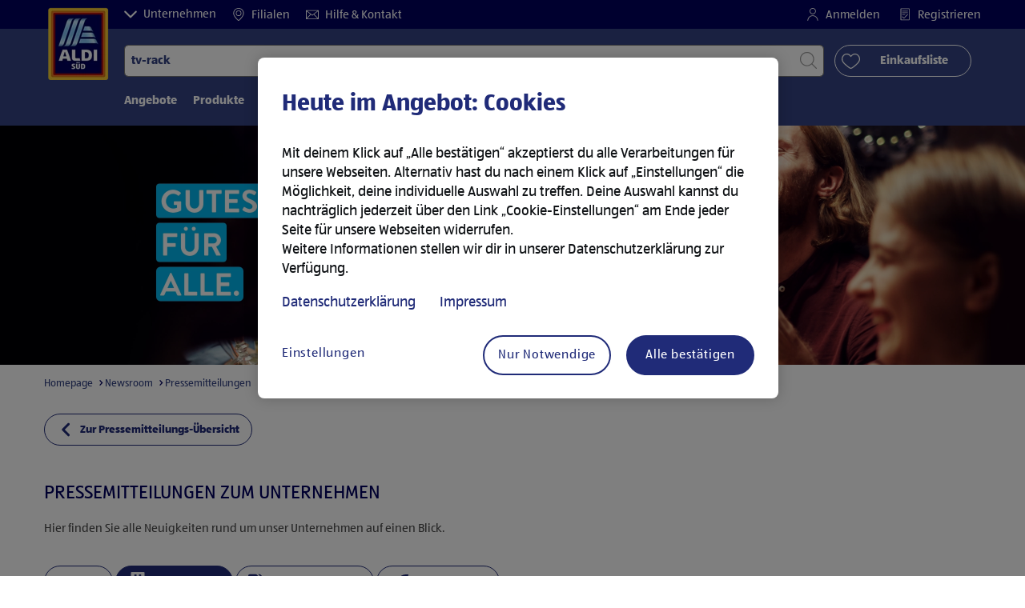

--- FILE ---
content_type: text/html;charset=utf-8
request_url: https://www.aldi-sued.de/de/newsroom/alle-pressemitteilungen/unternehmen.html?search=tv-rack
body_size: 49639
content:
<!doctype html>
<html lang="de">
    <head>
        
    <meta charset="utf-8"/>
    <meta http-equiv="x-ua-compatible" content="ie=edge"/>
    <meta name="format-detection" content="telephone=no"/>
    <meta name="viewport" content="width=device-width, initial-scale=1, shrink-to-fit=no"/>
    <meta http-equiv="x-dns-prefetch-control" content="on"/>





<meta name="country" content="de"/>
<meta name="language" content="de"/>
<meta name="homepath" content="/de/homepage.html"/>






    <title>ALDI SÜD Pressemitteilungen: Unternehmen | ALDI SÜD</title>


    
        <script defer="defer" type="text/javascript" src="https://rum.hlx.page/.rum/@adobe/helix-rum-js@%5E2/dist/micro.js" data-routing="env=prod,tier=publish,ams=Aldi International Services GmbH And Co.oHG"></script>
<link sizes="57x57" rel="apple-touch-icon" href="https://s7g10.scene7.com/is/image/aldi/G19-IOS-XXXS/apple-touch-icon-180x180.png"/>
    
        <link sizes="60x60" rel="apple-touch-icon" href="https://s7g10.scene7.com/is/image/aldi/G19-IOS-XXS/apple-touch-icon-180x180.png"/>
    
        <link sizes="76x76" rel="apple-touch-icon" href="https://s7g10.scene7.com/is/image/aldi/G19-IOS-S/apple-touch-icon-180x180.png"/>
    
        <link sizes="144x144" rel="apple-touch-icon" href="https://s7g10.scene7.com/is/image/aldi/G19-IOS-XL/apple-touch-icon-180x180.png"/>
    
        <link sizes="72x72" rel="apple-touch-icon" href="https://s7g10.scene7.com/is/image/aldi/G19-IOS-XS/apple-touch-icon-180x180.png"/>
    
        <link sizes="120x120" rel="apple-touch-icon" href="https://s7g10.scene7.com/is/image/aldi/G19-IOS-L/apple-touch-icon-180x180.png"/>
    
        <link sizes="114x114" rel="apple-touch-icon" href="https://s7g10.scene7.com/is/image/aldi/G19-IOS-M/apple-touch-icon-180x180.png"/>
    
        <link sizes="152x152" rel="apple-touch-icon" href="https://s7g10.scene7.com/is/image/aldi/G19-IOS-XXL/apple-touch-icon-180x180.png"/>
    
        <link sizes="180x180" rel="apple-touch-icon" href="https://s7g10.scene7.com/is/image/aldi/G19-IOS-XXXL/apple-touch-icon-180x180.png"/>
    
    
        <link type="image/png" sizes="32x32" rel="icon" href="https://s7g10.scene7.com/is/image/aldi/G19-FAV-S/favicon-194x194.png"/>
    
        <link type="image/png" sizes="194x194" rel="icon" href="https://s7g10.scene7.com/is/image/aldi/G19-FAV-XL/favicon-194x194.png"/>
    
        <link type="image/png" sizes="16x16" rel="icon" href="https://s7g10.scene7.com/is/image/aldi/G19-FAV-XS/favicon-194x194.png"/>
    
        <link type="image/png" sizes="192x192" rel="icon" href="https://s7g10.scene7.com/is/image/aldi/G19-FAV-L/favicon-194x194.png"/>
    
        <link type="image/png" sizes="96x96" rel="icon" href="https://s7g10.scene7.com/is/image/aldi/G19-FAV-M/favicon-194x194.png"/>
    
        <link rel="mask-icon" href="https://s7g10.scene7.com/is/image/aldi/G19-FAV-XS/safari-pinned-tab.svg" color="#ffffff"/>
        <meta name="msapplication-TileImage" content="https://s7g10.scene7.com/is/image/aldi/G19-IOS-XL/mstile-310x310.png"/>
        <link rel="manifest" href="https://www.aldi-sued.de/manifest.json"/>

   <meta class="page-information-dtml" data-dtmlibrary="//assets.adobedtm.com/1a449bc36397/290732aca60e/launch-21fa530228aa.min.js"/>

    
<script src="/apps/aldi/settings/wcm/designs/clientlib-launch.ot-222010925-ot.min.js"></script>




    
    
        <meta name="title" content="ALDI SÜD Pressemitteilungen: Unternehmen | ALDI SÜD"/>
        <meta name="description" content="ALDI SÜD Pressemitteilungen: Unternehmen | ALDI SÜD"/>
    
    <meta name="robots" content="index,follow"/>

    
    
    
    
        <link rel="canonical" href="https://www.aldi-sued.de/de/newsroom/alle-pressemitteilungen/unternehmen.html"/>
    
    
    <link rel="preconnect" href="//s7g10.scene7.com" crossorigin/>
    
    <link rel="preconnect" href="//accounts.google.com" crossorigin/>
    <link rel="preconnect" href="//assets.adobedtm.com" crossorigin/>
    <link rel="preconnect" href="//apis.google.com" crossorigin/>
    <link rel="preconnect" href="//cdn.cookielaw.org" crossorigin/>
    <link rel="preconnect" href="//connect.facebook.net" crossorigin/>
    <link rel="preconnect" href="//appleid.cdn-apple.com" crossorigin/>
    <link rel="preconnect" href="//service.force.com" crossorigin/>


    
    

    
    

    
        
            
                <script type="application/ld+json">
                    { "@context": "http://schema.org",
"@type": "Organization",
"url": "https://www.aldi-sued.de/de/",
"name": "ALDI SÜD",
"logo": "https://s7g10.scene7.com/is/image/aldi/ALDI_Sued_Logo-1"
}
                </script>
            
        
    
    
    
    
        <script type="application/ld+json">
            {
  "@context": "https://schema.org/",
  "@type": "BreadcrumbList",
  "itemListElement": [
    {
      "@type": "ListItem",
      "position": 1,
      "name": "Homepage",
      "item": "https://www.aldi-sued.de/de/homepage.html"
    },
    {
      "@type": "ListItem",
      "position": 2,
      "name": "Newsroom",
      "item": "https://www.aldi-sued.de/de/newsroom.html"
    },
    {
      "@type": "ListItem",
      "position": 3,
      "name": "Pressemitteilungen",
      "item": "https://www.aldi-sued.de/de/newsroom/alle-pressemitteilungen.html"
    },
    {
      "@type": "ListItem",
      "position": 4,
      "name": "Unternehmen"
    }
  ]
}
        </script>
    
    

    
    
    <meta property="og:title" content="ALDI SÜD Pressemitteilungen: Unternehmen | ALDI SÜD"/>
    <meta property="og:description" content="Finden Sie hier unsere aktuellen Pressemitteilungen rund um unser Unternehmen und unsere Filialen chronologisch geordnet."/>
    <meta property="og:type"/>
    <meta property="og:url" content="https://www.aldi-sued.de/de/newsroom/alle-pressemitteilungen/unternehmen.html"/>
    
    <meta property="og:image" content="https://s7g10.scene7.com/is/image/aldi/Thumbnail_Newsroom_Claim_290x200_2x"/>
    <meta property="og:site_name" content="ALDI SÜD"/>
    
        
    

    <meta name="twitter:title" content="ALDI SÜD Pressemitteilungen: Unternehmen | ALDI SÜD"/>
    <meta name="twitter:description" content="ALDI SÜD Pressemitteilungen: Unternehmen | ALDI SÜD"/>
    <meta name="twitter:url" content="https://www.aldi-sued.de/de/newsroom/alle-pressemitteilungen/unternehmen.html"/>
    
    <meta name="twitter:image" content="https://s7g10.scene7.com/is/image/aldi/E21_Header_Desktop_1123_Newsroom_GFA_1300x300_2x"/>
    
    
    <meta name="twitter:site"/>
    <meta name="twitter:card"/>
    <meta name="twitter:creator"/>
    


    <meta name="custom_regular_expression_zip_code" content="^[0-9]{1,4}$"/>
    <meta name="zip_code_error_message"/>
    <meta name="custom_regular_expression_textarea"/>
    <meta name="textarea_error_message" content="Die Eingabe beinhaltet ungültige Zeichen."/>
    <meta name="phone_number_regular_expression"/>
    <meta name="phone_number_error_message"/>


	

<link rel="preload" href="/apps/aldi/settings/wcm/designs/fonts/ALDISUEDOffice-Regular.eot" as="font" type="font/eot" crossorigin="anonymous"/>
<link rel="preload" href="/apps/aldi/settings/wcm/designs/fonts/ALDISUEDOffice-Regular.eot?#iefix" as="font" type="font/eot" crossorigin="anonymous"/>
<link rel="preload" href="/apps/aldi/settings/wcm/designs/fonts/ALDISUEDOffice-Regular.woff2" as="font" type="font/woff2" crossorigin="anonymous"/>
<link rel="preload" href="/apps/aldi/settings/wcm/designs/fonts/ALDISUEDOffice-Regular.woff" as="font" type="font/woff" crossorigin="anonymous"/>
<link rel="preload" href="/apps/aldi/settings/wcm/designs/fonts/ALDISUEDOffice-Regular.svg#ALDISUEDOffice-Regular" as="font" type="image/svg+xml" crossorigin="anonymous"/>
<link rel="preload" href="/apps/aldi/settings/wcm/designs/fonts/ALDISUEDOffice-Bold.eot" as="font" type="font/eot" crossorigin="anonymous"/>
<link rel="preload" href="/apps/aldi/settings/wcm/designs/fonts/ALDISUEDOffice-Bold.eot?#iefix" as="font" type="font/eot" crossorigin="anonymous"/>
<link rel="preload" href="/apps/aldi/settings/wcm/designs/fonts/ALDISUEDOffice-Bold.woff2" as="font" type="font/woff2" crossorigin="anonymous"/>
<link rel="preload" href="/apps/aldi/settings/wcm/designs/fonts/ALDISUEDOffice-Bold.woff" as="font" type="font/woff" crossorigin="anonymous"/>
<link rel="preload" href="/apps/aldi/settings/wcm/designs/fonts/ALDISUEDOffice-Bold.svg#ALDISUEDOffice-Bold" as="font" type="image/svg+xml" crossorigin="anonymous"/>
<link rel="preload" href="/apps/aldi/settings/wcm/designs/fonts/fontawesome-webfont.eot?v=4.7.0" as="font" type="font/eot" crossorigin="anonymous"/>
<link rel="preload" href="/apps/aldi/settings/wcm/designs/fonts/fontawesome-webfont.eot?#iefix&v=4.7.0" as="font" type="font/eot" crossorigin="anonymous"/>
<link rel="preload" href="/apps/aldi/settings/wcm/designs/fonts/fontawesome-webfont.woff2?v=4.7.0" as="font" type="font/woff2" crossorigin="anonymous"/>
<link rel="preload" href="/apps/aldi/settings/wcm/designs/fonts/fontawesome-webfont.woff?v=4.7.0" as="font" type="font/woff" crossorigin="anonymous"/>
<link rel="preload" href="/apps/aldi/settings/wcm/designs/fonts/fontawesome-webfont.svg?v=4.7.0#fontawesomeregular" as="font" type="image/svg+xml" crossorigin="anonymous"/>
<link rel="preload" href="/apps/aldi/settings/wcm/designs/fonts/Brandon-Grotesque-W05-Regular.woff" as="font" type="font/woff" crossorigin="anonymous"/>
<link rel="preload" href="/apps/aldi/settings/wcm/designs/fonts/Brandon-Grotesque-W05-Regular.woff2" as="font" type="font/woff2" crossorigin="anonymous"/>

        
    
<script src="/apps/aldi/settings/wcm/designs/clientlib-header.ot-222010925-ot.min.js"></script>






    
<link rel="stylesheet" href="/etc.clientlibs/foundation/clientlibs/form.ot-222010925-ot.min.css" type="text/css">
<link rel="stylesheet" href="/apps/aldi/settings/wcm/designs/clientlib-base.ot-222010925-ot.min.css" type="text/css">
<link rel="stylesheet" href="/apps/aldi/settings/wcm/designs/clientlib-all.ot-222010925-ot.min.css" type="text/css">








        

<meta class="page-information" data-sitetitle="aldi" data-language="DE" data-subsubcategory="newsroom:alle-pressemitteilungen:unternehmen" data-subcategory="newsroom:alle-pressemitteilungen" data-primarycategory="newsroom" data-country="DE" data-pagetype="content-template" data-pagename="unternehmen"/>

    
<script src="/etc.clientlibs/clientlibs/granite/jquery.ot-222010925-ot.min.js"></script>
<script src="/etc.clientlibs/clientlibs/granite/utils.ot-222010925-ot.min.js"></script>
<script src="/etc.clientlibs/clientlibs/granite/jquery/granite.ot-222010925-ot.min.js"></script>
<script src="/etc.clientlibs/foundation/clientlibs/jquery.ot-222010925-ot.min.js"></script>
<script src="/etc.clientlibs/foundation/clientlibs/shared.ot-222010925-ot.min.js"></script>
<script src="/etc.clientlibs/cq/personalization/clientlib/underscore.ot-222010925-ot.min.js"></script>
<script src="/etc.clientlibs/cq/personalization/clientlib/personalization/kernel.ot-222010925-ot.min.js"></script>
<script src="/etc.clientlibs/foundation/clientlibs/form.ot-222010925-ot.min.js"></script>
<script src="/apps/aldi/settings/wcm/designs/clientlib-datalayer.ot-222010925-ot.min.js"></script>



<script>
    if ($.aldiDtmController) {
        $.aldiDtmController.initAldiPageInformation();
    }
</script>

    </head>
    <body is-author="false">
        <div class="waiticon-loading"></div>
        <div id="targetpopup"></div>
        
<input id="pcaLibrary" type="hidden" data-pca-privacy-settings="false" data-pca-style="/apps/aldi/settings/wcm/designs/clientlib-pca-address-lookup/css/address-3.40.css" data-pca-library="/apps/aldi/settings/wcm/designs/clientlib-pca-address-lookup/js/address-3.40.js"/>
        
    
    


<div class="modal-white modal" id="c-modal" tabindex="-1" role="dialog" aria-labelledby="c-modal-label" aria-hidden="true" data-publish-date="Tue Jan 17 07:06:41 UTC 2023" data-showpcookieoverley="true">
    
    
    
    
    
    
    
    
    
    
    
    
    <div class="modal-dialog modal-dialog-centered medium-width">
        <div class="modal-content modal-content_scroll">
        <form class="cookie-content-from" name="cookie-content-from" data-snackbar-title="Cookie-Einstellungen" data-snackbar-message="Deine Cookie-Einstellungen wurden gespeichert.">
            <!-- Modal Header -->
            <div class="modal-header header-spacing">
                <h5 class="modal-title mb-3" id="previous-address-modal-label">Heute im Angebot: Cookies</h5>
            </div>
            <!-- Modal body -->
            <div class="modal-body side-spacing">
                <div class="bottom-spacing d-none d-sm-block">
                    <p>Mit deinem Klick auf „Alle bestätigen“ akzeptierst du alle Cookies. Alternativ hast du die Möglichkeit, deine individuelle Auswahl zu treffen. Deine Auswahl kannst du nachträglich jederzeit über die „<a href="/de/informationen/datenschutzhinweis-impressum.html#cookie-einstellungen">Cookie-Einstellungen</a>“ widerrufen.</p>
<p>Weitere Informationen stellen wir dir in unserer <a></a><a href="/de/informationen/datenschutzhinweis-impressum.html#datenschutzhinweis">Datenschutzerklärung</a> zur Verfügung.</p>
&nbsp;<a href="/de/informationen/datenschutzhinweis-impressum.html#impressum">Hier geht es zum Impressum.</a>
                </div>
                <div class="bottom-spacing d-block d-sm-none">
                    <p>Mit deinem Klick auf „Alle bestätigen“ akzeptierst du alle Cookies. Alternativ hast du die Möglichkeit, deine individuelle Auswahl zu treffen. Deine Auswahl kannst du nachträglich jederzeit über die „<a href="/de/informationen/datenschutzhinweis-impressum.html#cookie-einstellungen">Cookie-Einstellungen</a>“ widerrufen.</p>
<p>Weitere Informationen stellen wir dir in unserer <a href="/de/informationen/datenschutzhinweis-impressum.html#datenschutzhinweis">Datenschutzerklärung</a> zur Verfügung.</p>
&nbsp;<a href="/de/informationen/datenschutzhinweis-impressum.html#impressum">Hier geht es zum Impressum.</a></div>
                <label class="cookiePreferences__content bottom-spacing">
                    <label class="content--label">Notwendige Cookies</label>
                    <div class="content--alignmentItems">
                        <label class="custom-control custom-checkbox content--checkbox checkbox-opacity">
                            <input type="checkbox" checked="checked" disabled="disabled" class="custom-control-input"/>
                            <span class="custom-control-indicator"></span>
                        </label>
                    </div>
                    <div class="above-spacing d-none d-sm-block description-spacing">Diese Cookies sind für die Funktionalität der Webseite notwendig, sodass du sie nicht deaktivieren kannst.&nbsp;<a href="/de/informationen/datenschutzhinweis-impressum.html#einwilligung">Mehr erfahren</a></div>
                    <div class="above-spacing d-block d-sm-none description-spacing">Diese Cookies sind für die Funktionalität der Webseite notwendig, sodass du sie nicht deaktivieren kannst.&nbsp;<a href="/de/informationen/datenschutzhinweis-impressum.html#einwilligung">Mehr erfahren</a></div>
                </label>
                <label class="cookiePreferences__content bottom-spacing" for="marketing">
                    <span class="content--label">Marketing- und Personalisierungs-Cookies</span>
                    <div class="content--alignmentItems">
                        <label class="custom-control custom-checkbox content--checkbox">
                            <input type="checkbox" name="marketing" id="marketing" class="custom-control-input"/>
                            <span class="custom-control-indicator"></span>
                        </label>
                    </div>
                    <div class="above-spacing d-none d-sm-block description-spacing">Diese Cookies ermöglichen es dir, auf dein Nutzerverhalten abgestimmte Webseiten-Inhalte zu erhalten und bieten uns die Möglichkeit, unsere Webseite auf Basis von Nutzungsstatistiken optimal auf die Interessen unserer Kunden anzupassen.&nbsp;<a href="/de/informationen/datenschutzhinweis-impressum.html#einwilligung">Mehr erfahren</a></div>
                    <div class="above-spacing d-block d-sm-none description-spacing">Diese Cookies ermöglichen es dir, auf dein Nutzerverhalten abgestimmte Webseiten-Inhalte zu erhalten und bieten uns die Möglichkeit, unsere Webseite auf Basis von Nutzungsstatistiken optimal auf die Interessen unserer Kunden anzupassen.&nbsp;<a href="/de/informationen/datenschutzhinweis-impressum.html#einwilligung">Mehr erfahren</a></div>
                </label>
                <label class="cookiePreferences__content" for="thirdparty">
                    <span class="content--label">Drittanbieter</span>
                    <div class="content--alignmentItems">
                        <label class="custom-control custom-checkbox content--checkbox">
                            <input type="checkbox" name="thirdparty" id="thirdparty" class="custom-control-input"/>
                            <span class="custom-control-indicator"></span>
                        </label>
                    </div>
                    <div class="above-spacing d-none d-sm-block description-spacing">Durch diese Funktionen kannst du zusätzliche Dienste bzw. Technologien von Drittanbietern nutzen und uns sowie Dritten weitere Personalisierungen ermöglichen.&nbsp;<a href="/de/informationen/datenschutzhinweis-impressum.html#einwilligung">Mehr erfahren</a></div>
                    <div class="above-spacing d-block d-sm-none description-spacing">Durch diese Funktionen kannst du zusätzliche Dienste bzw. Technologien von Drittanbietern nutzen und uns sowie Dritten weitere Personalisierungen ermöglichen.&nbsp;<a href="/de/informationen/datenschutzhinweis-impressum.html#einwilligung">Mehr erfahren</a></div>
                </label>
                <label class="cookiePreferences__content" for="performance">
                    <span class="content--label">Performance Cookies</span>
                    <div class="content--alignmentItems">
                        <label class="custom-control custom-checkbox content--checkbox">
                            <input type="checkbox" name="performance" id="performance" class="custom-control-input"/>
                            <span class="custom-control-indicator"></span>
                        </label>
                    </div>
                    <div class="above-spacing d-none d-sm-block description-spacing">Hierdurch ermöglichst du uns, die Leistung unserer Webseite zu messen und mittels aggregierter Daten zu verbessern. &nbsp;<a href="/de/informationen/datenschutzhinweis-impressum.html#einwilligung">Mehr erfahren</a></div>
                    <div class="above-spacing d-block d-sm-none description-spacing">Hierdurch ermöglichst du uns, die Leistung unserer Webseite zu messen und mittels aggregierter Daten zu verbessern.  &nbsp;<a href="/de/informationen/datenschutzhinweis-impressum.html#einwilligung">Mehr erfahren</a></div>
                </label>
            </div>
            <!-- Modal footer -->
            <div class="modal-footer cookie-expiration-months pt-2 d-block" data-expirationmonths="12" data-rejectionmonths="1">
                <div class="row modalCookie__footer">
                    <div class="col-md-6 text-center">
                        <button class="btn btn-secondary btn-minwidth js-privacy-savePreferences" type="button" data-dismiss="modal">Auswahl bestätigen</button>
                    </div>
                    <div class="col-md-6 text-center">
                        <button class="btn btn-primary btn-minwidth js-privacy-accept" type="button" data-dismiss="modal">Alle bestätigen</button>
                    </div>
                </div>
            </div>
        </form>
        </div>
    </div>
</div>







<header tabindex="-1" class="newMegaMenu at-page-sticky-header overlap-index">
    <div id="youtube-cookie-content" class="d-none hidden-print" data-yc-time="365">
        <div><p>Wir weisen darauf hin, dass durch das Aufrufen des Videos Daten an YouTube übermittelt werden. Weitere Informationen findest du in unserer <a href="https://www.aldi-sued.de/de/informationen/datenschutzhinweis-impressum.html#datenschutzhinweis">Datenschutzerklärung</a>.</p>
</div>
        <div class="text-right">
            <button type="button" class="btn-link youtube-cookie-enabled">
                
            </button>
            <span class="sr-only"></span>
        </div>
    </div>

    
    

    

    
    



<div id="partner-brand-header" class="row header-partner-brand-carousel-container d-none">
    <div class="container-fluid">
        <div class="header-partner-brand-carousel ">
            
            




    
    
    <div class="G17-partner-brand">

    
    

<a href="/de/unternehmen/ueber-uns.html" target="_self" class="partner-brands partner-brands-center js-partner_brand d-none d-md-block" rel="noreferrer">
    
    <img class="img-fluid lazyload assetTrackingRedirect" data-assetcomponenttype="g17_partner_brand" data-srcset="https://s7g10.scene7.com/is/image/aldi/meta_ueberuns_2023_180x210@3x?$G17-S$ 576w,https://s7g10.scene7.com/is/image/aldi/meta_ueberuns_2023_180x210@3x?$G17-XL$ 1200w,https://s7g10.scene7.com/is/image/aldi/meta_ueberuns_2023_180x210@3x?$G17-XS$ 320w,https://s7g10.scene7.com/is/image/aldi/meta_ueberuns_2023_180x210@3x?$G17-L$ 992w,https://s7g10.scene7.com/is/image/aldi/meta_ueberuns_2023_180x210@3x?$G17-M$ 768w" data-src="https://s7g10.scene7.com/is/image/aldi/meta_ueberuns_2023_180x210@3x" alt="Über uns" data-asset-id="311e03ad-8ba6-4d28-9c10-2e16bfaeb96a" data-trackable="false" data-aem-asset-id="311e03ad-8ba6-4d28-9c10-2e16bfaeb96a"/>
    <p class="mt-2 mb-0">Über uns</p>
</a>
</div>


    
    
    <div class="G17-partner-brand">

<a href="https://karriere.aldi-sued.de?utm_campaign=ta_aldi-sued_navigation_ueb&utm_source=aldi_website&utm_medium=bild_text&utm_content=awa_zgu&jobPipeline=website&applySourceOverride=website" target="_blank" class="partner-brands partner-brands-center js-partner_brand d-none d-md-block" rel="noreferrer">
    
    <img class="img-fluid lazyload assetTrackingRedirect" data-assetcomponenttype="g17_partner_brand" data-srcset="https://s7g10.scene7.com/is/image/aldi/Navigation_540x630px_RZ1?$G17-S$ 576w,https://s7g10.scene7.com/is/image/aldi/Navigation_540x630px_RZ1?$G17-XL$ 1200w,https://s7g10.scene7.com/is/image/aldi/Navigation_540x630px_RZ1?$G17-XS$ 320w,https://s7g10.scene7.com/is/image/aldi/Navigation_540x630px_RZ1?$G17-L$ 992w,https://s7g10.scene7.com/is/image/aldi/Navigation_540x630px_RZ1?$G17-M$ 768w" data-src="https://s7g10.scene7.com/is/image/aldi/Navigation_540x630px_RZ1" alt="Karriere" data-asset-id="4d9b28ca-4c30-4676-a2a6-b67d35d64f47" data-trackable="false" data-aem-asset-id="4d9b28ca-4c30-4676-a2a6-b67d35d64f47"/>
    <p class="mt-2 mb-0">Karriere</p>
</a>
</div>


    
    
    <div class="G17-partner-brand">

    
    

<a href="/de/newsroom.html" target="_self" class="partner-brands partner-brands-center js-partner_brand d-none d-md-block" rel="noreferrer">
    
    <img class="img-fluid lazyload assetTrackingRedirect" data-assetcomponenttype="g17_partner_brand" data-srcset="https://s7g10.scene7.com/is/image/aldi/Navigation_Presse_180x210_2x?$G17-S$ 576w,https://s7g10.scene7.com/is/image/aldi/Navigation_Presse_180x210_2x?$G17-XL$ 1200w,https://s7g10.scene7.com/is/image/aldi/Navigation_Presse_180x210_2x?$G17-XS$ 320w,https://s7g10.scene7.com/is/image/aldi/Navigation_Presse_180x210_2x?$G17-L$ 992w,https://s7g10.scene7.com/is/image/aldi/Navigation_Presse_180x210_2x?$G17-M$ 768w" data-src="https://s7g10.scene7.com/is/image/aldi/Navigation_Presse_180x210_2x" alt="Presse" data-asset-id="8de822f6-47df-400b-8b2a-17c56f264c8f" data-trackable="false" data-aem-asset-id="8de822f6-47df-400b-8b2a-17c56f264c8f"/>
    <p class="mt-2 mb-0">Presse</p>
</a>
</div>


    
    
    <div class="G17-partner-brand">

    
    

<a href="/de/partner.html" target="_blank" class="partner-brands partner-brands-center js-partner_brand d-none d-md-block" rel="noreferrer">
    
    <img class="img-fluid lazyload assetTrackingRedirect" data-assetcomponenttype="g17_partner_brand" data-srcset="https://s7g10.scene7.com/is/image/aldi/meta_partner_180x210@3x?$G17-S$ 576w,https://s7g10.scene7.com/is/image/aldi/meta_partner_180x210@3x?$G17-XL$ 1200w,https://s7g10.scene7.com/is/image/aldi/meta_partner_180x210@3x?$G17-XS$ 320w,https://s7g10.scene7.com/is/image/aldi/meta_partner_180x210@3x?$G17-L$ 992w,https://s7g10.scene7.com/is/image/aldi/meta_partner_180x210@3x?$G17-M$ 768w" data-src="https://s7g10.scene7.com/is/image/aldi/meta_partner_180x210@3x" alt="Partner" data-asset-id="743d095d-e013-42f1-bbdd-27300cf2c215" data-trackable="false" data-aem-asset-id="743d095d-e013-42f1-bbdd-27300cf2c215"/>
    <p class="mt-2 mb-0">Partner</p>
</a>
</div>


    
    
    <div class="G17-partner-brand">

    
    

<a href="/de/immobilien.html" target="_blank" class="partner-brands partner-brands-center js-partner_brand d-none d-md-block" rel="noreferrer">
    
    <img class="img-fluid lazyload assetTrackingRedirect" data-assetcomponenttype="g17_partner_brand" data-srcset="https://s7g10.scene7.com/is/image/aldi/Meta_immobilien_180x210@2x-1?$G17-S$ 576w,https://s7g10.scene7.com/is/image/aldi/Meta_immobilien_180x210@2x-1?$G17-XL$ 1200w,https://s7g10.scene7.com/is/image/aldi/Meta_immobilien_180x210@2x-1?$G17-XS$ 320w,https://s7g10.scene7.com/is/image/aldi/Meta_immobilien_180x210@2x-1?$G17-L$ 992w,https://s7g10.scene7.com/is/image/aldi/Meta_immobilien_180x210@2x-1?$G17-M$ 768w" data-src="https://s7g10.scene7.com/is/image/aldi/Meta_immobilien_180x210@2x-1" alt="Immobilien" data-asset-id="b71538dd-f0ff-48ff-bf51-e57ae2a3eedc" data-trackable="false" data-aem-asset-id="b71538dd-f0ff-48ff-bf51-e57ae2a3eedc"/>
    <p class="mt-2 mb-0">Immobilien</p>
</a>
</div>


    
    
    <div class="G17-partner-brand">

    
    

<a href="/de/unternehmen/compliance.html" target="_self" class="partner-brands partner-brands-center js-partner_brand d-none d-md-block" rel="noreferrer">
    
    <img class="img-fluid lazyload assetTrackingRedirect" data-assetcomponenttype="g17_partner_brand" data-srcset="https://s7g10.scene7.com/is/image/aldi/meta_compliance_180x210@3x?$G17-S$ 576w,https://s7g10.scene7.com/is/image/aldi/meta_compliance_180x210@3x?$G17-XL$ 1200w,https://s7g10.scene7.com/is/image/aldi/meta_compliance_180x210@3x?$G17-XS$ 320w,https://s7g10.scene7.com/is/image/aldi/meta_compliance_180x210@3x?$G17-L$ 992w,https://s7g10.scene7.com/is/image/aldi/meta_compliance_180x210@3x?$G17-M$ 768w" data-src="https://s7g10.scene7.com/is/image/aldi/meta_compliance_180x210@3x" alt="Compliance" data-asset-id="968cbf5d-eced-48ed-a31f-b8be9d375612" data-trackable="false" data-aem-asset-id="968cbf5d-eced-48ed-a31f-b8be9d375612"/>
    <p class="mt-2 mb-0">Compliance</p>
</a>
</div>



        </div>
    </div>
</div>

    <div class="row skipHeader d-none">
        <button class="btn btn-invisible-black skipHeader__skipButton" aria-label="Skip Navigation">Skip Navigation</button>
    </div>
    <div id="container-fluid_header-logo">
        <div class="container-fluid">
            <div class="row">
                <div class="col">
                    <div class="logo">
                        <a href="/de/homepage.html" class="logo logoHeader at-welcomemessage_lbl" title="ALDI SÜD">
                            
                            <img class="at-aldi-logo_imglnk lazyload assetTrackingRedirect" data-src="https://s7g10.scene7.com/is/image/aldi/ALDISÜD-Logo_mit_transparentem_Balken_680x800?fmt=png-alpha" data-assetcomponenttype="g05_header" data-srcset="https://s7g10.scene7.com/is/image/aldi/ALDISÜD-Logo_mit_transparentem_Balken_680x800?$G05-Logo-S$&amp;fmt=png-alpha 576w,https://s7g10.scene7.com/is/image/aldi/ALDISÜD-Logo_mit_transparentem_Balken_680x800?$G05-Logo-XL$&amp;fmt=png-alpha 1200w,https://s7g10.scene7.com/is/image/aldi/ALDISÜD-Logo_mit_transparentem_Balken_680x800?$G05-Logo-XS$&amp;fmt=png-alpha 320w,https://s7g10.scene7.com/is/image/aldi/ALDISÜD-Logo_mit_transparentem_Balken_680x800?$G05-Logo-L$&amp;fmt=png-alpha 992w,https://s7g10.scene7.com/is/image/aldi/ALDISÜD-Logo_mit_transparentem_Balken_680x800?$G05-Logo-M$&amp;fmt=png-alpha 768w" alt="ALDI SÜD GmbH" role="presentation" title="ALDI SÜD" width="45" data-asset-id="5a224e8d-2370-4a4f-b480-e836214e3a57"/>
                        </a>
                    </div>
                </div>
            </div>
        </div>
    </div>
    <div class="dark-block at-metanavigation_lnk">
        <div class="container-fluid">
            <div class="row">
                <div id="left_top_menu" class="col-md-12 invisible">
                    <ul class="navbar_short-links-top float-left">
                        <li tabindex="-1">
                            <button type="button" tabindex="0" class="js-partner-brands-button partner-brand-button" data-open="false">
                                <svg class="ico ico-inline partner-brand-button-icon" focusable="false" aria-hidden="true">
                                    <use xlink:href="/apps/aldi/settings/wcm/designs/images/icons.svg#arrow-down"></use>
                                </svg>
                                <span tabindex="-1" class="partner-brand-text">
                                        Unternehmen
                                </span>
                            </button>
                        </li>
                        
                     </ul>
                     <div>
                         <nav class="menu_top_header">
                             <ul>
                                 <li class="navbar_short-links-top_language">
                                     
                                     
                                     <a href="/de/filialen.html" target="_self" rel="noreferrer">
                                         <svg class="ico ico-inline ico-1-4x mr-1" focusable="false" aria-hidden="true">
                                             <use xlink:href="/apps/aldi/settings/wcm/designs/images/icons.svg#map-marker"></use>
                                         </svg>
                                         Filialen
                                     </a>
                                 </li>
<li class="navbar_short-links-top_language">
                                     
                                     
                                     <a href="/de/hilfe-und-kontakt.html" target="_self" rel="noreferrer">
                                         <svg class="ico ico-inline ico-1-4x mr-1" focusable="false" aria-hidden="true">
                                             <use xlink:href="/apps/aldi/settings/wcm/designs/images/icons.svg#envelope"></use>
                                         </svg>
                                         Hilfe &amp; Kontakt
                                     </a>
                                 </li>

                                 <li class="moreButton navbar_short-links-top_language " onclick="menuHeaderMoreButton()">
                                    <a class="dropdownButton">
                                               <svg class="ico ico-inline partner-brand-button-icon" focusable="false" aria-hidden="true">
                                                   <use xlink:href="/apps/aldi/settings/wcm/designs/images/icons.svg#arrow-down"></use>
                                               </svg>
                                               <button class="btn btn-secondary dropdown-toggle" type="button" id="dropdownMenuButton">
                                                   
                                               </button>
                                   </a>
                                   <ul class="dropDownMenuList"></ul>
                                   
                                </li> 
                             </ul>
                         </nav>
                     </div>
                     <ul class="navbar_short-links-top float-right pl-0">
                         <li class="cq-cc-profile-not-anonymous navbar_short-links-top_left pr-0" style="display: none">
                             <a href="/de/mein-profil.html" class="mr-0 mr-md-4 myprofile_btn">
                                 <svg class="ico ico-inline ico-1-4x mr-1" focusable="false" aria-hidden="true">
                                     <use xlink:href="/apps/aldi/settings/wcm/designs/images/icons.svg#user"></use>
                                 </svg>
                                 Mein Profil
                             </a>
                             <button id="logout" class="logout-button at-logout_lnk">
                                 <svg class="ico ico-inline ico-1-4x mr-1" focusable="false" aria-hidden="true">
                                     <use xlink:href="/apps/aldi/settings/wcm/designs/images/icons.svg#sign-out"></use>
                                 </svg>
                                 Ausloggen
                             </button>
                         </li>
                         <li class="cq-cc-profile-anonymous navbar_short-links-top_left pr-0">
                             <a href="/de/login-registrierung.html" class="at-login_lnk login-redirect">
                                 <svg class="ico ico-inline ico-1-4x mr-1" focusable="false" aria-hidden="true">
                                     <use xlink:href="/apps/aldi/settings/wcm/designs/images/icons.svg#user"></use>
                                 </svg>
                                 Anmelden
                             </a>
                             <a href="/de/login-registrierung.html#Registrieren" data-register-redirect="#Registrieren" class="register-redirect">
                                 <svg class="ico ico-inline ico-1-4x mr-1" focusable="false" aria-hidden="true">
                                     <use xlink:href="/apps/aldi/settings/wcm/designs/images/icons.svg#tests"></use>
                                 </svg>
                                 Registrieren
                             </a>
                         </li>
                     </ul>
                 </div>
             </div>
         </div>
     </div>
 

    
    <div class="container-fluid navbar-secondline">
        <div class="row">
            <div class="col-sm-12 navbar-second">
                <div class="second-line">
                    <div class="navbar-searchForm">
                            
                            <form id="querySearchForm" method="GET" action="/de/de/suchergebnis/.searchRedirect" data-redirect-search="/de/suchergebnis.html">
                                <div class="input-group searchInputHeader no-shoppable">
                                    
                                    <input name="search" type="text" id="input_search" class="form-control at-input-search_txt pr-16" data-searchpath="fakePath" placeholder="Produkte, Rezepte oder Angebote finden" aria-label="Suchen nach" data-max="4" maxlength="200" value="tv-rack"/>
                                        <input type="text" id="input_search_hidden" tabindex="-1" class="form-control" aria-label="Suchen nach"/>
                                    <div class="close-search-field at-closesearch_btn" aria-label="Suchfeld schließen">
                                        <button type="button" class="btn btn-ico btn-invisible-black js-reset-search" aria-hidden="true">
                                            <svg class="ico" aria-hidden="true" focusable="false">
                                                <use xlink:href="/apps/aldi/settings/wcm/designs/images/icons.svg#delete"></use>
                                            </svg>
                                            <span class="sr-only">
    Suchbegriff zurücksetzen
</span>
                                        </button>
                                    </div>
                                    <button type="submit" class="btn btn-ico btn-invisible-black btn-search-submit js-search-header" aria-hidden="true">
                                        <svg class="ico" aria-hidden="true" focusable="false">
                                            <use xlink:href="/apps/aldi/settings/wcm/designs/images/icons.svg#search"></use>
                                        </svg>
                                        <span class="sr-only">
    Suche starten
</span>
                                    </button>
                                </div>
                            </form>
                    </div>
                    <div class="navbar-buttons-container">
                        <div class="navbar-buttons-mylist" aria-label="Einkaufsliste">
                            <a href="/de/mein-profil/meine-liste.html" class="btn btn-outline-primary btn-block js-btn-heart" data-id="">
                                <span class="wishlist_amount d-none" aria-label="Produkte in meiner Liste" data-label-wishlist="Produkte in meiner Liste" role="img"></span>
                                <svg class="ico mr-1">
                                    <use xlink:href="/apps/aldi/settings/wcm/designs/images/icons.svg#heart"></use>
                                </svg>
                                <span class="pl-4 pr-4">Einkaufsliste</span>
                            </a>
                        </div>
                        <div class="navbar-buttons">
                            <button id="searchButtonMobile" class="btn-search collapsed navbar-toggle d-lg-none" type="button" data-toggle="collapse" data-target="#header_search" aria-expanded="true" aria-label="Toggle search">
                                <svg class="ico ico-inline" aria-hidden="true" focusable="false">
                                    <use xlink:href="/apps/aldi/settings/wcm/designs/images/icons.svg#search"></use>
                                </svg>
                            </button>
                            <a href="/de/mein-profil/meine-liste.html" class="d-lg-none btn-my-list" data-id="">
                                <span class="wishlist_amount d-none" aria-label="Produkte in meiner Liste" data-label-wishlist="Produkte in meiner Liste" role="img"></span>
                                <svg class="ico ico-bars ico-inline" aria-hidden="true">
                                    <use xlink:href="/apps/aldi/settings/wcm/designs/images/icons.svg#heart"></use>
                                </svg>
                            </a>
                                
                            <button class="btn-menu collapsed navbar-toggle" type="button" data-toggle="collapse" data-target="#header_menu" aria-controls="header_menu" aria-expanded="true" aria-label="Toggle navigation">
                                <svg class="ico ico-bars ico-inline" aria-hidden="true">
                                    <use xlink:href="/apps/aldi/settings/wcm/designs/images/icons.svg#bars"></use>
                                </svg>
                                <svg class="ico ico-close ico-inline" aria-hidden="true">
                                    <use xlink:href="/apps/aldi/settings/wcm/designs/images/icons.svg#close"></use>
                                </svg>
                            </button>
                        </div>
                    </div>
                </div>
                <nav class="third-line">
                    <div class="navbar navbar-collapse collapsed mobmenuspace d-none d-lg-block at-headerMenu-Lbl" id="header_menu">
                        <ul class="navbar_main-links" role="menubar" aria-hidden="false">
                            
                                
                                <li class="navbar_main_firstLevel " role="none">
                                    
                                    
                                    
                                    <a class="navbar_main-links_firstLevel menu1Level at-menu1_lnk" aria-haspopup="true" aria-expanded="false" role="menuitem" href="/de/angebote.html" target="_self" rel="noreferrer" aria-controls="subMenu-1">
                                        Angebote
                                    </a>
                                    <div class="subMenu2level collapse at-subMenu_lst" id="subMenu-1">
                                        <div class="row">
                                            <div class="col-3">
                                                <ul class="has-sub-menu" role="menu">
                                                    <li>
                                                        
                                                        
                                                        
                                                        <a role="menuitem" href="/de/angebote/d.02-02-2026.html" target="_self" rel="noreferrer">
                                                            ab Montag, 02.02.2026
                                                        </a>
                                                        
                                                    </li>
                                                
                                                    <li>
                                                        
                                                        
                                                        
                                                        <a role="menuitem" href="/de/angebote/d.31-01-2026.html" target="_self" rel="noreferrer">
                                                            ab Samstag, 31.01.2026
                                                        </a>
                                                        
                                                    </li>
                                                
                                                    <li>
                                                        
                                                        
                                                        
                                                        <a role="menuitem" href="/de/angebote/d.30-01-2026.html" target="_self" rel="noreferrer">
                                                            ab Freitag, 30.01.2026
                                                        </a>
                                                        
                                                    </li>
                                                
                                                    <li>
                                                        
                                                        
                                                        
                                                        <a role="menuitem" href="/de/angebote/d.29-01-2026.html" target="_self" rel="noreferrer">
                                                            ab Donnerstag, 29.01.2026
                                                        </a>
                                                        
                                                    </li>
                                                
                                                    <li>
                                                        
                                                        
                                                        
                                                        <a role="menuitem" href="/de/angebote/d.26-01-2026.html" target="_self" rel="noreferrer">
                                                            ab Montag, 26.01.2026
                                                        </a>
                                                        
                                                    </li>
                                                
                                                    <li>
                                                        
                                                        
                                                        
                                                        <a role="menuitem" href="/de/angebote/d.24-01-2026.html" target="_self" rel="noreferrer">
                                                            ab Samstag, 24.01.2026
                                                        </a>
                                                        
                                                    </li>
                                                
                                                    <li>
                                                        
                                                        
                                                        
                                                        <a role="menuitem" href="/de/angebote/frischekracher.html" target="_self" rel="noreferrer">
                                                            Frischekracher
                                                        </a>
                                                        
                                                    </li>
                                                
                                                    <li>
                                                        
                                                        
                                                        
                                                        <a role="menuitem" href="/de/angebote/preisaktion.html" target="_self" rel="noreferrer">
                                                            Preisaktion
                                                        </a>
                                                        
                                                    </li>
                                                
                                                    <li>
                                                        
                                                        
                                                        
                                                        <a role="menuitem" href="/de/angebote/markenaktion-der-woche.html" target="_self" rel="noreferrer">
                                                            Markenaktion
                                                        </a>
                                                        
                                                    </li>
                                                
                                                    <li>
                                                        
                                                        
                                                        
                                                        <a role="menuitem" href="/de/angebote/prospekte.html" target="_self" rel="noreferrer">
                                                            Online Prospekte
                                                        </a>
                                                        
                                                    </li>
                                                </ul>
                                            </div>
                                            <div class="col-4">
                                                <div class="menu3level-container">
                                                    <ul class="menu3level-1">
                                                    </ul>
                                                    <ul class="menu3level-2">
                                                    </ul>
                                                </div>
                                            </div>
                                            <div class="col-5">
                                                <a class="imglink" aria-hidden="true" tabindex="-1" rel="noreferrer" target="_blank">
                                                    
                                                    <img class="img-fluid lazyload"/>
                                                    
                                                    
                                                </a>
                                            </div>
                                        </div>
                                    </div>
                                </li>
                            
                                
                                <li class="navbar_main_firstLevel " role="none">
                                    
                                    
                                    
                                    <a class="navbar_main-links_firstLevel menu1Level at-menu1_lnk" aria-haspopup="true" aria-expanded="false" role="menuitem" href="/de/produkte.html" target="_self" rel="noreferrer" aria-controls="subMenu-2">
                                        Produkte
                                    </a>
                                    <div class="subMenu2level collapse at-subMenu_lst" id="subMenu-2">
                                        <div class="row">
                                            <div class="col-3">
                                                <ul class="has-sub-menu" role="menu">
                                                    <li>
                                                        
                                                        
                                                        
                                                        <a role="menuitem" href="/de/produkte/dauerhaft-guenstig.html" target="_self" rel="noreferrer">
                                                            Dauerhaft günstig
                                                        </a>
                                                        
                                                    </li>
                                                
                                                    <li>
                                                        
                                                        
                                                        
                                                        <a role="menuitem" href="/de/produkte/neu-im-sortiment.html" target="_self" rel="noreferrer">
                                                            Neu im Sortiment
                                                        </a>
                                                        
                                                    </li>
                                                
                                                    <li>
                                                        
                                                        
                                                        
                                                        <a class="containSubMenu at-submenu_lnk" role="menuitem" href="/de/produkte/eigenmarken.html" target="_self" rel="noreferrer">
                                                            ALDI Eigenmarken
                                                        </a>
                                                        <ul class="d-none sub3levelMenu" role="menu">
                                                            <li>
                                                                
                                                                <a href="/de/produkte/eigenmarken/almare.html" target="_self" rel="noreferrer">
                                                                    ALMARE
                                                                </a>
                                                            </li>
                                                        
                                                            <li>
                                                                
                                                                <a href="/de/produkte/eigenmarken/back-family.html" target="_self" rel="noreferrer">
                                                                    BACK FAMILY
                                                                </a>
                                                            </li>
                                                        
                                                            <li>
                                                                
                                                                <a href="/de/produkte/eigenmarken/barissimo.html" target="_self" rel="noreferrer">
                                                                    BARISSIMO
                                                                </a>
                                                            </li>
                                                        
                                                            <li>
                                                                
                                                                <a href="/de/produkte/eigenmarken/bbq.html" target="_self" rel="noreferrer">
                                                                    BBQ
                                                                </a>
                                                            </li>
                                                        
                                                            <li>
                                                                
                                                                <a href="/de/produkte/eigenmarken/bio.html" target="_self" rel="noreferrer">
                                                                    BIO
                                                                </a>
                                                            </li>
                                                        
                                                            <li>
                                                                
                                                                <a href="/de/produkte/eigenmarken/cucina.html" target="_self" rel="noreferrer">
                                                                    CUCINA
                                                                </a>
                                                            </li>
                                                        
                                                            <li>
                                                                
                                                                <a href="/de/produkte/eigenmarken/expressi.html" target="_self" rel="noreferrer">
                                                                    EXPRESSI
                                                                </a>
                                                            </li>
                                                        
                                                            <li>
                                                                
                                                                <a href="/de/produkte/eigenmarken/goldaehren.html" target="_self" rel="noreferrer">
                                                                    GOLDÄHREN
                                                                </a>
                                                            </li>
                                                        
                                                            <li>
                                                                
                                                                <a href="/de/produkte/eigenmarken/gourmet-finest-cuisine.html" target="_self" rel="noreferrer">
                                                                    GOURMET FINEST CUISINE
                                                                </a>
                                                            </li>
                                                        
                                                            <li>
                                                                
                                                                <a href="/de/produkte/eigenmarken/hofburger.html" target="_self" rel="noreferrer">
                                                                    HOFBURGER
                                                                </a>
                                                            </li>
                                                        
                                                            <li>
                                                                
                                                                <a href="/de/produkte/eigenmarken/karlskrone.html" target="_self" rel="noreferrer">
                                                                    KARLSKRONE
                                                                </a>
                                                            </li>
                                                        
                                                            <li>
                                                                
                                                                <a href="/de/produkte/eigenmarken/kleine-schaetze.html" target="_self" rel="noreferrer">
                                                                    KLEINE SCHÄTZE
                                                                </a>
                                                            </li>
                                                        
                                                            <li>
                                                                
                                                                <a href="/de/produkte/eigenmarken/lacura.html" target="_self" rel="noreferrer">
                                                                    LACURA
                                                                </a>
                                                            </li>
                                                        
                                                            <li>
                                                                
                                                                <a href="/de/produkte/eigenmarken/mamia.html" target="_self" rel="noreferrer">
                                                                    MAMIA
                                                                </a>
                                                            </li>
                                                        
                                                            <li>
                                                                
                                                                <a href="/de/produkte/eigenmarken/mamia-bio.html" target="_self" rel="noreferrer">
                                                                    MAMIA BIO
                                                                </a>
                                                            </li>
                                                        
                                                            <li>
                                                                
                                                                <a href="/de/produkte/eigenmarken/meine-backwelt.html" target="_self" rel="noreferrer">
                                                                    MEINE BACKWELT
                                                                </a>
                                                            </li>
                                                        
                                                            <li>
                                                                
                                                                <a href="/de/produkte/eigenmarken/meine-kuchen-welt.html" target="_self" rel="noreferrer">
                                                                    MEINE KUCHEN WELT
                                                                </a>
                                                            </li>
                                                        
                                                            <li>
                                                                
                                                                <a href="/de/produkte/eigenmarken/meine-metzgerei.html" target="_self" rel="noreferrer">
                                                                    MEINE METZGEREI
                                                                </a>
                                                            </li>
                                                        
                                                            <li>
                                                                
                                                                <a href="/de/produkte/eigenmarken/milsani.html" target="_self" rel="noreferrer">
                                                                    MILSANI
                                                                </a>
                                                            </li>
                                                        
                                                            <li>
                                                                
                                                                <a href="/de/produkte/eigenmarken/moser-roth.html" target="_self" rel="noreferrer">
                                                                    MOSER ROTH
                                                                </a>
                                                            </li>
                                                        
                                                            <li>
                                                                
                                                                <a href="/de/produkte/eigenmarken/myvay.html" target="_self" rel="noreferrer">
                                                                    MYVAY
                                                                </a>
                                                            </li>
                                                        
                                                            <li>
                                                                
                                                                <a href="/de/produkte/eigenmarken/nur-nur-natur.html" target="_self" rel="noreferrer">
                                                                    NUR NUR NATUR
                                                                </a>
                                                            </li>
                                                        
                                                            <li>
                                                                
                                                                <a href="/de/produkte/eigenmarken/rio-doro.html" target="_self" rel="noreferrer">
                                                                    RIO D&#39;ORO
                                                                </a>
                                                            </li>
                                                        
                                                            <li>
                                                                
                                                                <a href="/de/produkte/eigenmarken/roi-de-trefle.html" target="_self" rel="noreferrer">
                                                                    ROI DE TREFLE
                                                                </a>
                                                            </li>
                                                        </ul>
                                                    </li>
                                                
                                                    <li>
                                                        
                                                        
                                                        
                                                        <a role="menuitem" href="/de/produkte/markenprodukte.html" target="_self" rel="noreferrer">
                                                            Markenprodukte
                                                        </a>
                                                        
                                                    </li>
                                                
                                                    <li>
                                                        
                                                        
                                                        
                                                        <a class="containSubMenu at-submenu_lnk" role="menuitem" href="/de/produkte/kuehlung-tiefkuehlkost.html" target="_self" rel="noreferrer">
                                                            Kühlung &amp; Tiefkühlkost
                                                        </a>
                                                        <ul class="d-none sub3levelMenu" role="menu">
                                                            <li>
                                                                
                                                                <a href="/de/produkte/kuehlung-tiefkuehlkost/milchprodukte.html" target="_self" rel="noreferrer">
                                                                    Milchprodukte
                                                                </a>
                                                            </li>
                                                        
                                                            <li>
                                                                
                                                                <a href="/de/produkte/kuehlung-tiefkuehlkost/joghurt.html" target="_self" rel="noreferrer">
                                                                    Joghurt &amp; Desserts
                                                                </a>
                                                            </li>
                                                        
                                                            <li>
                                                                
                                                                <a href="/de/produkte/kuehlung-tiefkuehlkost/kaese.html" target="_self" rel="noreferrer">
                                                                    Käse
                                                                </a>
                                                            </li>
                                                        
                                                            <li>
                                                                
                                                                <a href="/de/produkte/kuehlung-tiefkuehlkost/butter-margarine.html" target="_self" rel="noreferrer">
                                                                    Butter &amp; Margarine
                                                                </a>
                                                            </li>
                                                        
                                                            <li>
                                                                
                                                                <a href="/de/produkte/kuehlung-tiefkuehlkost/fleisch.html" target="_self" rel="noreferrer">
                                                                    Fleisch
                                                                </a>
                                                            </li>
                                                        
                                                            <li>
                                                                
                                                                <a href="/de/produkte/kuehlung-tiefkuehlkost/grillen.html" target="_self" rel="noreferrer">
                                                                    Grillen
                                                                </a>
                                                            </li>
                                                        
                                                            <li>
                                                                
                                                                <a href="/de/produkte/kuehlung-tiefkuehlkost/wurst-aufschnitt.html" target="_self" rel="noreferrer">
                                                                    Wurst &amp; Aufschnitt
                                                                </a>
                                                            </li>
                                                        
                                                            <li>
                                                                
                                                                <a href="/de/produkte/kuehlung-tiefkuehlkost/fisch-meeresfruechte.html" target="_self" rel="noreferrer">
                                                                    Fisch &amp; Meeresfrüchte
                                                                </a>
                                                            </li>
                                                        
                                                            <li>
                                                                
                                                                <a href="/de/produkte/kuehlung-tiefkuehlkost/vegane-lebensmittel.html" target="_self" rel="noreferrer">
                                                                    Vegetarische- und Vegane Produkte
                                                                </a>
                                                            </li>
                                                        
                                                            <li>
                                                                
                                                                <a href="/de/produkte/kuehlung-tiefkuehlkost/eis.html" target="_self" rel="noreferrer">
                                                                    Eis
                                                                </a>
                                                            </li>
                                                        
                                                            <li>
                                                                
                                                                <a href="/de/produkte/kuehlung-tiefkuehlkost/convenience-fertiggerichte.html" target="_self" rel="noreferrer">
                                                                    Convenience &amp; Fertiggerichte
                                                                </a>
                                                            </li>
                                                        
                                                            <li>
                                                                
                                                                <a href="/de/produkte/kuehlung-tiefkuehlkost/tk-obst-gemuese.html" target="_self" rel="noreferrer">
                                                                    TK Obst &amp; Gemüse
                                                                </a>
                                                            </li>
                                                        </ul>
                                                    </li>
                                                
                                                    <li>
                                                        
                                                        
                                                        
                                                        <a class="containSubMenu at-submenu_lnk" role="menuitem" href="/de/produkte/vorratsschrank.html" target="_self" rel="noreferrer">
                                                            Vorratsschrank
                                                        </a>
                                                        <ul class="d-none sub3levelMenu" role="menu">
                                                            <li>
                                                                
                                                                <a href="/de/produkte/vorratsschrank/nudeln-reis-huelsenfruechte.html" target="_self" rel="noreferrer">
                                                                    Nudeln, Reis &amp; Hülsenfrüchte
                                                                </a>
                                                            </li>
                                                        
                                                            <li>
                                                                
                                                                <a href="/de/produkte/vorratsschrank/konserven.html" target="_self" rel="noreferrer">
                                                                    Konserven
                                                                </a>
                                                            </li>
                                                        
                                                            <li>
                                                                
                                                                <a href="/de/produkte/vorratsschrank/backwaren.html" target="_self" rel="noreferrer">
                                                                    Backwaren
                                                                </a>
                                                            </li>
                                                        
                                                            <li>
                                                                
                                                                <a href="/de/produkte/vorratsschrank/backzutaten.html" target="_self" rel="noreferrer">
                                                                    Backzutaten
                                                                </a>
                                                            </li>
                                                        
                                                            <li>
                                                                
                                                                <a href="/de/produkte/vorratsschrank/muesli-cornflakes-flocken.html" target="_self" rel="noreferrer">
                                                                    Müsli, Cornflakes, Flocken
                                                                </a>
                                                            </li>
                                                        
                                                            <li>
                                                                
                                                                <a href="/de/produkte/vorratsschrank/brotaufstrich.html" target="_self" rel="noreferrer">
                                                                    Brotaufstrich
                                                                </a>
                                                            </li>
                                                        
                                                            <li>
                                                                
                                                                <a href="/de/produkte/vorratsschrank/eier.html" target="_self" rel="noreferrer">
                                                                    Eier
                                                                </a>
                                                            </li>
                                                        
                                                            <li>
                                                                
                                                                <a href="/de/produkte/vorratsschrank/fix-instantprodukte.html" target="_self" rel="noreferrer">
                                                                    Fix- &amp; Instantprodukte
                                                                </a>
                                                            </li>
                                                        
                                                            <li>
                                                                
                                                                <a href="/de/produkte/vorratsschrank/zucker-suessungsmittel.html" target="_self" rel="noreferrer">
                                                                    Zucker &amp; Süßungsmittel
                                                                </a>
                                                            </li>
                                                        
                                                            <li>
                                                                
                                                                <a href="/de/produkte/vorratsschrank/mehl.html" target="_self" rel="noreferrer">
                                                                    Mehl
                                                                </a>
                                                            </li>
                                                        
                                                            <li>
                                                                
                                                                <a href="/de/produkte/vorratsschrank/saucen-oele.html" target="_self" rel="noreferrer">
                                                                    Saucen &amp; Öle
                                                                </a>
                                                            </li>
                                                        </ul>
                                                    </li>
                                                
                                                    <li>
                                                        
                                                        
                                                        
                                                        <a class="containSubMenu at-submenu_lnk" role="menuitem" href="/de/produkte/suessigkeiten-snacks.html" target="_self" rel="noreferrer">
                                                            Süßigkeiten &amp; salzige Snacks
                                                        </a>
                                                        <ul class="d-none sub3levelMenu" role="menu">
                                                            <li>
                                                                
                                                                <a href="/de/produkte/suessigkeiten-snacks/bonbons.html" target="_self" rel="noreferrer">
                                                                    Bonbons
                                                                </a>
                                                            </li>
                                                        
                                                            <li>
                                                                
                                                                <a href="/de/produkte/suessigkeiten-snacks/kekse.html" target="_self" rel="noreferrer">
                                                                    Kekse
                                                                </a>
                                                            </li>
                                                        
                                                            <li>
                                                                
                                                                <a href="/de/produkte/suessigkeiten-snacks/kaugummi.html" target="_self" rel="noreferrer">
                                                                    Kaugummi
                                                                </a>
                                                            </li>
                                                        
                                                            <li>
                                                                
                                                                <a href="/de/produkte/suessigkeiten-snacks/konfekt-nougat.html" target="_self" rel="noreferrer">
                                                                    Nougat und Konfekt
                                                                </a>
                                                            </li>
                                                        
                                                            <li>
                                                                
                                                                <a href="/de/produkte/suessigkeiten-snacks/nuesse-trockenfruechte.html" target="_self" rel="noreferrer">
                                                                    Nüsse &amp; Trockenobst
                                                                </a>
                                                            </li>
                                                        
                                                            <li>
                                                                
                                                                <a href="/de/produkte/suessigkeiten-snacks/riegel.html" target="_self" rel="noreferrer">
                                                                    Riegel
                                                                </a>
                                                            </li>
                                                        
                                                            <li>
                                                                
                                                                <a href="/de/produkte/suessigkeiten-snacks/salziges.html" target="_self" rel="noreferrer">
                                                                    Salzige Snacks
                                                                </a>
                                                            </li>
                                                        
                                                            <li>
                                                                
                                                                <a href="/de/produkte/suessigkeiten-snacks/schokolade.html" target="_self" rel="noreferrer">
                                                                    Schokolade
                                                                </a>
                                                            </li>
                                                        </ul>
                                                    </li>
                                                
                                                    <li>
                                                        
                                                        
                                                        
                                                        <a class="containSubMenu at-submenu_lnk" role="menuitem" href="/de/produkte/getraenke.html" target="_self" rel="noreferrer">
                                                            Getränke
                                                        </a>
                                                        <ul class="d-none sub3levelMenu" role="menu">
                                                            <li>
                                                                
                                                                <a href="/de/produkte/getraenke/bier.html" target="_self" rel="noreferrer">
                                                                    Bier
                                                                </a>
                                                            </li>
                                                        
                                                            <li>
                                                                
                                                                <a href="/de/produkte/getraenke/energy-drinks.html" target="_self" rel="noreferrer">
                                                                    Energydrinks
                                                                </a>
                                                            </li>
                                                        
                                                            <li>
                                                                
                                                                <a href="/de/produkte/getraenke/wasser.html" target="_self" rel="noreferrer">
                                                                    Mineralwasser
                                                                </a>
                                                            </li>
                                                        
                                                            <li>
                                                                
                                                                <a href="/de/produkte/getraenke/saft-nektar.html" target="_self" rel="noreferrer">
                                                                    Saft &amp; Nektar
                                                                </a>
                                                            </li>
                                                        
                                                            <li>
                                                                
                                                                <a href="/de/produkte/getraenke/soft-drinks.html" target="_self" rel="noreferrer">
                                                                    Softdrinks
                                                                </a>
                                                            </li>
                                                        
                                                            <li>
                                                                
                                                                <a href="/de/produkte/getraenke/spirituosen.html" target="_self" rel="noreferrer">
                                                                    Spirituosen
                                                                </a>
                                                            </li>
                                                        
                                                            <li>
                                                                
                                                                <a href="/de/produkte/getraenke/wein-sekt.html" target="_self" rel="noreferrer">
                                                                    Wein &amp; Sekt 
                                                                </a>
                                                            </li>
                                                        
                                                            <li>
                                                                
                                                                <a href="/de/produkte/getraenke/kaffee.html" target="_self" rel="noreferrer">
                                                                    Kaffee
                                                                </a>
                                                            </li>
                                                        
                                                            <li>
                                                                
                                                                <a href="/de/produkte/getraenke/tee.html" target="_self" rel="noreferrer">
                                                                    Tee
                                                                </a>
                                                            </li>
                                                        
                                                            <li>
                                                                
                                                                <a href="/de/produkte/getraenke/kakao.html" target="_self" rel="noreferrer">
                                                                    Kakao &amp; Mischgetränke
                                                                </a>
                                                            </li>
                                                        </ul>
                                                    </li>
                                                
                                                    <li>
                                                        
                                                        
                                                        
                                                        <a class="containSubMenu at-submenu_lnk" role="menuitem" href="/de/produkte/haushalt.html" target="_self" rel="noreferrer">
                                                            Haushaltsprodukte
                                                        </a>
                                                        <ul class="d-none sub3levelMenu" role="menu">
                                                            <li>
                                                                
                                                                <a href="/de/produkte/haushalt/folien-muellbeutel.html" target="_self" rel="noreferrer">
                                                                    Müllbeutel &amp; Folien 
                                                                </a>
                                                            </li>
                                                        
                                                            <li>
                                                                
                                                                <a href="/de/produkte/haushalt/kuechentuecher-toilettenpapier.html" target="_self" rel="noreferrer">
                                                                    Toilettenpapier &amp; Küchenrolle
                                                                </a>
                                                            </li>
                                                        
                                                            <li>
                                                                
                                                                <a href="/de/produkte/haushalt/tragetaschen.html" target="_self" rel="noreferrer">
                                                                    Tragetaschen
                                                                </a>
                                                            </li>
                                                        
                                                            <li>
                                                                
                                                                <a href="/de/produkte/haushalt/putz-spuelmittel.html" target="_self" rel="noreferrer">
                                                                    Putz- &amp; Spülmittel
                                                                </a>
                                                            </li>
                                                        
                                                            <li>
                                                                
                                                                <a href="/de/produkte/haushalt/waschmittel.html" target="_self" rel="noreferrer">
                                                                    Waschmittel
                                                                </a>
                                                            </li>
                                                        </ul>
                                                    </li>
                                                
                                                    <li>
                                                        
                                                        
                                                        
                                                        <a class="containSubMenu at-submenu_lnk" role="menuitem" href="/de/produkte/drogerie-kosmetik.html" target="_self" rel="noreferrer">
                                                            Drogerie &amp; Kosmetik
                                                        </a>
                                                        <ul class="d-none sub3levelMenu" role="menu">
                                                            <li>
                                                                
                                                                <a href="/de/produkte/drogerie-kosmetik/make-up.html" target="_self" rel="noreferrer">
                                                                    Make-Up Produkte
                                                                </a>
                                                            </li>
                                                        
                                                            <li>
                                                                
                                                                <a href="/de/produkte/drogerie-kosmetik/hygieneartikel.html" target="_self" rel="noreferrer">
                                                                    Hygieneartikel
                                                                </a>
                                                            </li>
                                                        
                                                            <li>
                                                                
                                                                <a href="/de/produkte/drogerie-kosmetik/freiverkaeufliche-arzneimittel.html" target="_self" rel="noreferrer">
                                                                    Freiverkäufliche Arzneimittel
                                                                </a>
                                                            </li>
                                                        
                                                            <li>
                                                                
                                                                <a href="/de/produkte/drogerie-kosmetik/pflegeprodukte.html" target="_self" rel="noreferrer">
                                                                    Pflegeprodukte
                                                                </a>
                                                            </li>
                                                        </ul>
                                                    </li>
                                                
                                                    <li>
                                                        
                                                        
                                                        
                                                        <a class="containSubMenu at-submenu_lnk" role="menuitem" href="/de/produkte/baby-kind.html" target="_self" rel="noreferrer">
                                                            Kinder- &amp; Babyartikel
                                                        </a>
                                                        <ul class="d-none sub3levelMenu" role="menu">
                                                            <li>
                                                                
                                                                <a href="/de/produkte/baby-kind/babynahrung.html" target="_self" rel="noreferrer">
                                                                    Babynahrung
                                                                </a>
                                                            </li>
                                                        
                                                            <li>
                                                                
                                                                <a href="/de/produkte/baby-kind/babypflege.html" target="_self" rel="noreferrer">
                                                                    Babypflegeprodukte
                                                                </a>
                                                            </li>
                                                        
                                                            <li>
                                                                
                                                                <a href="/de/produkte/baby-kind/windeln.html" target="_self" rel="noreferrer">
                                                                    Windeln
                                                                </a>
                                                            </li>
                                                        </ul>
                                                    </li>
                                                
                                                    <li>
                                                        
                                                        
                                                        
                                                        <a class="containSubMenu at-submenu_lnk" role="menuitem" href="/de/produkte/auszeichnungen.html" target="_self" rel="noreferrer">
                                                            Auszeichnungen
                                                        </a>
                                                        <ul class="d-none sub3levelMenu" role="menu">
                                                            <li>
                                                                
                                                                <a href="/de/produkte/auszeichnungen/kundenmonitor-deutschland.html" target="_self" rel="noreferrer">
                                                                    Kundenmonitor Deutschland
                                                                </a>
                                                            </li>
                                                        
                                                            <li>
                                                                
                                                                <a href="/de/produkte/auszeichnungen/deutscher-kunden-award.html" target="_self" rel="noreferrer">
                                                                    Deutscher Kunden Award
                                                                </a>
                                                            </li>
                                                        
                                                            <li>
                                                                
                                                                <a href="/de/produkte/auszeichnungen/deutscher-nachhaltigkeitspreis.html" target="_self" rel="noreferrer">
                                                                    Deutscher Nachhaltigkeitspreis
                                                                </a>
                                                            </li>
                                                        
                                                            <li>
                                                                
                                                                <a href="/de/produkte/auszeichnungen/vegan-ranking-discounter.html" target="_self" rel="noreferrer">
                                                                    Vegan Ranking Discounter
                                                                </a>
                                                            </li>
                                                        
                                                            <li>
                                                                
                                                                <a href="/de/produkte/auszeichnungen/german-design-award.html" target="_self" rel="noreferrer">
                                                                    German Design Award
                                                                </a>
                                                            </li>
                                                        
                                                            <li>
                                                                
                                                                <a href="/de/produkte/auszeichnungen/gfk-bester-discounter.html" target="_self" rel="noreferrer">
                                                                    GfK - Bester Discounter
                                                                </a>
                                                            </li>
                                                        
                                                            <li>
                                                                
                                                                <a href="/de/produkte/auszeichnungen/handelsblatt.html" target="_self" rel="noreferrer">
                                                                    Handelsblatt
                                                                </a>
                                                            </li>
                                                        </ul>
                                                    </li>
                                                
                                                    <li>
                                                        
                                                        
                                                        
                                                        <a class="containSubMenu at-submenu_lnk" role="menuitem" href="/de/produkte/tierbedarf.html" target="_self" rel="noreferrer">
                                                            Tierbedarf
                                                        </a>
                                                        <ul class="d-none sub3levelMenu" role="menu">
                                                            <li>
                                                                
                                                                <a href="/de/produkte/tierbedarf/hund.html" target="_self" rel="noreferrer">
                                                                    Hundebedarf
                                                                </a>
                                                            </li>
                                                        
                                                            <li>
                                                                
                                                                <a href="/de/produkte/tierbedarf/katze.html" target="_self" rel="noreferrer">
                                                                    Katzenbedarf
                                                                </a>
                                                            </li>
                                                        </ul>
                                                    </li>
                                                </ul>
                                            </div>
                                            <div class="col-4">
                                                <div class="menu3level-container">
                                                    <ul class="menu3level-1">
                                                    </ul>
                                                    <ul class="menu3level-2">
                                                    </ul>
                                                </div>
                                            </div>
                                            <div class="col-5">
                                                <a class="imglink" aria-hidden="true" tabindex="-1" rel="noreferrer" target="_blank">
                                                    
                                                    <img class="img-fluid lazyload"/>
                                                    
                                                    
                                                </a>
                                            </div>
                                        </div>
                                    </div>
                                </li>
                            
                                
                                <li class="navbar_main_firstLevel " role="none">
                                    
                                    
                                    
                                    <a class="navbar_main-links_firstLevel menu1Level at-menu1_lnk" aria-haspopup="true" aria-expanded="false" role="menuitem" href="/de/aldi-services.html" target="_self" rel="noreferrer" aria-controls="subMenu-3">
                                        ALDI TALK, REISEN, ... 
                                    </a>
                                    <div class="subMenu2level collapse at-subMenu_lst" id="subMenu-3">
                                        <div class="row">
                                            <div class="col-3">
                                                <ul class="has-sub-menu" role="menu">
                                                    <li>
                                                        
                                                        
                                                        
                                                        <a role="menuitem" href="https://www.alditalk.de/?utm_source=aldisuedde&utm_medium=organic_referral&utm_campaign=uf_ongoing_ALDI%20S%C3%9CD&utm_content=v0_text_na_2541168438" target="_blank" rel="noreferrer">
                                                            ALDI TALK
                                                        </a>
                                                        
                                                    </li>
                                                
                                                    <li>
                                                        
                                                        
                                                        
                                                        <a role="menuitem" href="https://www.aldifotos.de/?utm_source=aldisuedde&utm_medium=organic_referral&utm_campaign=uf_ongoing_ALDI%20S%C3%9CD&utm_content=v0_text_na_4871055336" target="_blank" rel="noreferrer">
                                                            ALDI FOTO
                                                        </a>
                                                        
                                                    </li>
                                                
                                                    <li>
                                                        
                                                        
                                                        
                                                        <a role="menuitem" href="https://aldi-gruene-energie.de/?utm_source=aldisuedde&utm_medium=organic_referral&utm_campaign=uf_ongoing_ALDI%20S%C3%9CD&utm_content=v0_text_na_4871055333" target="_blank" rel="noreferrer">
                                                            ALDI GRÜNE ENERGIE
                                                        </a>
                                                        
                                                    </li>
                                                
                                                    <li>
                                                        
                                                        
                                                        
                                                        <a role="menuitem" href="https://www.aldi-reisen.de/?pk_source=aldisuedde&pk_medium=organic_referral&pk_campaign=uf_ongoing_ALDI%20S%C3%9CD&pk_content=v0_text_na_2541168437" target="_blank" rel="noreferrer">
                                                            ALDI REISEN
                                                        </a>
                                                        
                                                    </li>
                                                
                                                    <li>
                                                        
                                                        
                                                        
                                                        <a role="menuitem" href="https://aldi-geschenkgutschein.de/?pk_source=aldisuedde&pk_medium=organic_referral&pk_campaign=uf_ongoing_ALDI%20S%C3%9CD&pk_content=v0_text_na_2541168440" target="_blank" rel="noreferrer">
                                                            ALDI GESCHENKGUTSCHEIN
                                                        </a>
                                                        
                                                    </li>
                                                </ul>
                                            </div>
                                            <div class="col-4">
                                                <div class="menu3level-container">
                                                    <ul class="menu3level-1">
                                                    </ul>
                                                    <ul class="menu3level-2">
                                                    </ul>
                                                </div>
                                            </div>
                                            <div class="col-5">
                                                <a class="imglink" aria-hidden="true" tabindex="-1" rel="noreferrer" target="_blank">
                                                    
                                                    <img class="img-fluid lazyload"/>
                                                    
                                                    
                                                </a>
                                            </div>
                                        </div>
                                    </div>
                                </li>
                            
                                
                                <li class="navbar_main_firstLevel " role="none">
                                    
                                    
                                    
                                    <a class="navbar_main-links_firstLevel menu1Level at-menu1_lnk" aria-haspopup="true" aria-expanded="false" role="menuitem" href="/de/rezepte.html" target="_self" rel="noreferrer" aria-controls="subMenu-4">
                                        Rezepte
                                    </a>
                                    <div class="subMenu2level collapse at-subMenu_lst" id="subMenu-4">
                                        <div class="row">
                                            <div class="col-3">
                                                <ul class="has-sub-menu" role="menu">
                                                    <li>
                                                        
                                                        
                                                        
                                                        <a role="menuitem" href="/de/rezepte/was-koche-ich-heute.html" target="_self" rel="noreferrer">
                                                            Was koche ich heute?
                                                        </a>
                                                        
                                                    </li>
                                                
                                                    <li>
                                                        
                                                        
                                                        
                                                        <a class="containSubMenu at-submenu_lnk" role="menuitem" href="/de/rezepte/wochenplan.html" target="_self" rel="noreferrer">
                                                            Wochenplan
                                                        </a>
                                                        <ul class="d-none sub3levelMenu" role="menu">
                                                            <li>
                                                                
                                                                <a href="/de/rezepte/wochenplan/familie.html" target="_self" rel="noreferrer">
                                                                    Familie
                                                                </a>
                                                            </li>
                                                        
                                                            <li>
                                                                
                                                                <a href="/de/rezepte/wochenplan/vegan.html" target="_self" rel="noreferrer">
                                                                    Vegan
                                                                </a>
                                                            </li>
                                                        
                                                            <li>
                                                                
                                                                <a href="/de/rezepte/wochenplan/vegetarisch.html" target="_self" rel="noreferrer">
                                                                    Vegetarisch
                                                                </a>
                                                            </li>
                                                        
                                                            <li>
                                                                
                                                                <a href="/de/rezepte/wochenplan/meal-prep.html" target="_self" rel="noreferrer">
                                                                    Meal Prep
                                                                </a>
                                                            </li>
                                                        
                                                            <li>
                                                                
                                                                <a href="/de/rezepte/wochenplan/mittagessen.html" target="_self" rel="noreferrer">
                                                                    Mittagessen
                                                                </a>
                                                            </li>
                                                        </ul>
                                                    </li>
                                                
                                                    <li>
                                                        
                                                        
                                                        
                                                        <a class="containSubMenu at-submenu_lnk" role="menuitem" href="/de/rezepte/hauptzutat.html" target="_self" rel="noreferrer">
                                                            Hauptzutat
                                                        </a>
                                                        <ul class="d-none sub3levelMenu" role="menu">
                                                            <li>
                                                                
                                                                <a href="/de/rezepte/hauptzutat/fisch.html" target="_self" rel="noreferrer">
                                                                    Fisch
                                                                </a>
                                                            </li>
                                                        
                                                            <li>
                                                                
                                                                <a href="/de/rezepte/hauptzutat/fleisch.html" target="_self" rel="noreferrer">
                                                                    Fleisch
                                                                </a>
                                                            </li>
                                                        
                                                            <li>
                                                                
                                                                <a href="/de/rezepte/hauptzutat/gemuese.html" target="_self" rel="noreferrer">
                                                                    Gemüse
                                                                </a>
                                                            </li>
                                                        
                                                            <li>
                                                                
                                                                <a href="/de/rezepte/hauptzutat/obst.html" target="_self" rel="noreferrer">
                                                                    Obst
                                                                </a>
                                                            </li>
                                                        
                                                            <li>
                                                                
                                                                <a href="/de/rezepte/hauptzutat/kartoffeln.html" target="_self" rel="noreferrer">
                                                                    Kartoffeln
                                                                </a>
                                                            </li>
                                                        
                                                            <li>
                                                                
                                                                <a href="/de/rezepte/hauptzutat/nudeln.html" target="_self" rel="noreferrer">
                                                                    Nudeln
                                                                </a>
                                                            </li>
                                                        
                                                            <li>
                                                                
                                                                <a href="/de/rezepte/hauptzutat/reis.html" target="_self" rel="noreferrer">
                                                                    Reis
                                                                </a>
                                                            </li>
                                                        </ul>
                                                    </li>
                                                
                                                    <li>
                                                        
                                                        
                                                        
                                                        <a class="containSubMenu at-submenu_lnk" role="menuitem" href="/de/rezepte/menueart.html" target="_self" rel="noreferrer">
                                                            Menüart
                                                        </a>
                                                        <ul class="d-none sub3levelMenu" role="menu">
                                                            <li>
                                                                
                                                                <a href="/de/rezepte/menueart/abendessen.html" target="_self" rel="noreferrer">
                                                                    Abendessen
                                                                </a>
                                                            </li>
                                                        
                                                            <li>
                                                                
                                                                <a href="/de/rezepte/menueart/auflauf.html" target="_self" rel="noreferrer">
                                                                    Auflauf
                                                                </a>
                                                            </li>
                                                        
                                                            <li>
                                                                
                                                                <a href="/de/rezepte/menueart/beilagen.html" target="_self" rel="noreferrer">
                                                                    Beilagen
                                                                </a>
                                                            </li>
                                                        
                                                            <li>
                                                                
                                                                <a href="/de/rezepte/menueart/brotzeit.html" target="_self" rel="noreferrer">
                                                                    Brotzeit
                                                                </a>
                                                            </li>
                                                        
                                                            <li>
                                                                
                                                                <a href="/de/rezepte/menueart/brunch.html" target="_self" rel="noreferrer">
                                                                    Brunch
                                                                </a>
                                                            </li>
                                                        
                                                            <li>
                                                                
                                                                <a href="/de/rezepte/menueart/desserts.html" target="_self" rel="noreferrer">
                                                                    Dessert
                                                                </a>
                                                            </li>
                                                        
                                                            <li>
                                                                
                                                                <a href="/de/rezepte/menueart/eintoepfe.html" target="_self" rel="noreferrer">
                                                                    Eintopf
                                                                </a>
                                                            </li>
                                                        
                                                            <li>
                                                                
                                                                <a href="/de/rezepte/menueart/fingerfood.html" target="_self" rel="noreferrer">
                                                                    Fingerfood
                                                                </a>
                                                            </li>
                                                        
                                                            <li>
                                                                
                                                                <a href="/de/rezepte/menueart/fruehstueck.html" target="_self" rel="noreferrer">
                                                                    Frühstück
                                                                </a>
                                                            </li>
                                                        
                                                            <li>
                                                                
                                                                <a href="/de/rezepte/menueart/getraenke.html" target="_self" rel="noreferrer">
                                                                    Getränke
                                                                </a>
                                                            </li>
                                                        
                                                            <li>
                                                                
                                                                <a href="/de/rezepte/menueart/hauptspeise.html" target="_self" rel="noreferrer">
                                                                    Hauptspeisen
                                                                </a>
                                                            </li>
                                                        
                                                            <li>
                                                                
                                                                <a href="/de/rezepte/menueart/mittagessen.html" target="_self" rel="noreferrer">
                                                                    Mittagessen
                                                                </a>
                                                            </li>
                                                        
                                                            <li>
                                                                
                                                                <a href="/de/rezepte/menueart/pasta.html" target="_self" rel="noreferrer">
                                                                    Pasta
                                                                </a>
                                                            </li>
                                                        
                                                            <li>
                                                                
                                                                <a href="/de/rezepte/menueart/pizza.html" target="_self" rel="noreferrer">
                                                                    Pizza
                                                                </a>
                                                            </li>
                                                        
                                                            <li>
                                                                
                                                                <a href="/de/rezepte/menueart/salate.html" target="_self" rel="noreferrer">
                                                                    Salat
                                                                </a>
                                                            </li>
                                                        
                                                            <li>
                                                                
                                                                <a href="/de/rezepte/menueart/snacks.html" target="_self" rel="noreferrer">
                                                                    Snack
                                                                </a>
                                                            </li>
                                                        
                                                            <li>
                                                                
                                                                <a href="/de/rezepte/menueart/suppen.html" target="_self" rel="noreferrer">
                                                                    Suppen
                                                                </a>
                                                            </li>
                                                        
                                                            <li>
                                                                
                                                                <a href="/de/rezepte/menueart/vorspeisen.html" target="_self" rel="noreferrer">
                                                                    Vorspeisen
                                                                </a>
                                                            </li>
                                                        </ul>
                                                    </li>
                                                
                                                    <li>
                                                        
                                                        
                                                        
                                                        <a class="containSubMenu at-submenu_lnk" role="menuitem" href="/de/rezepte/ernaehrungsweise.html" target="_self" rel="noreferrer">
                                                            Ernährungsweise
                                                        </a>
                                                        <ul class="d-none sub3levelMenu" role="menu">
                                                            <li>
                                                                
                                                                <a href="/de/rezepte/ernaehrungsweise/bewusste-ernaehrung.html" target="_self" rel="noreferrer">
                                                                    Bewusste Ernährung
                                                                </a>
                                                            </li>
                                                        
                                                            <li>
                                                                
                                                                <a href="/de/rezepte/ernaehrungsweise/fitness-rezepte.html" target="_self" rel="noreferrer">
                                                                    Fitness
                                                                </a>
                                                            </li>
                                                        
                                                            <li>
                                                                
                                                                <a href="/de/rezepte/ernaehrungsweise/low-carb.html" target="_self" rel="noreferrer">
                                                                    Low Carb
                                                                </a>
                                                            </li>
                                                        
                                                            <li>
                                                                
                                                                <a href="/de/rezepte/ernaehrungsweise/kalorienarm.html" target="_self" rel="noreferrer">
                                                                    Kalorienarme Rezepte
                                                                </a>
                                                            </li>
                                                        
                                                            <li>
                                                                
                                                                <a href="/de/rezepte/ernaehrungsweise/glutenfrei.html" target="_self" rel="noreferrer">
                                                                    Glutenfreie Rezepte
                                                                </a>
                                                            </li>
                                                        
                                                            <li>
                                                                
                                                                <a href="/de/rezepte/ernaehrungsweise/vegane-rezepte.html" target="_self" rel="noreferrer">
                                                                    Vegane Rezepte
                                                                </a>
                                                            </li>
                                                        
                                                            <li>
                                                                
                                                                <a href="/de/rezepte/ernaehrungsweise/vegetarische-rezepte.html" target="_self" rel="noreferrer">
                                                                    Vegetarische Rezepte
                                                                </a>
                                                            </li>
                                                        </ul>
                                                    </li>
                                                
                                                    <li>
                                                        
                                                        
                                                        
                                                        <a class="containSubMenu at-submenu_lnk" role="menuitem" href="/de/rezepte/backen.html" target="_self" rel="noreferrer">
                                                            Backen
                                                        </a>
                                                        <ul class="d-none sub3levelMenu" role="menu">
                                                            <li>
                                                                
                                                                <a href="/de/rezepte/backen/blechkuchen.html" target="_self" rel="noreferrer">
                                                                    Blechkuchen
                                                                </a>
                                                            </li>
                                                        
                                                            <li>
                                                                
                                                                <a href="/de/rezepte/backen/kuchen.html" target="_self" rel="noreferrer">
                                                                    Kuchen
                                                                </a>
                                                            </li>
                                                        
                                                            <li>
                                                                
                                                                <a href="/de/rezepte/backen/broetchen.html" target="_self" rel="noreferrer">
                                                                    Brötchen
                                                                </a>
                                                            </li>
                                                        
                                                            <li>
                                                                
                                                                <a href="/de/rezepte/backen/plaetzchen.html" target="_self" rel="noreferrer">
                                                                    Plätzchen
                                                                </a>
                                                            </li>
                                                        
                                                            <li>
                                                                
                                                                <a href="/de/rezepte/backen/kekse.html" target="_self" rel="noreferrer">
                                                                    Kekse
                                                                </a>
                                                            </li>
                                                        
                                                            <li>
                                                                
                                                                <a href="/de/rezepte/backen/torten.html" target="_self" rel="noreferrer">
                                                                    Torten
                                                                </a>
                                                            </li>
                                                        
                                                            <li>
                                                                
                                                                <a href="/de/rezepte/backen/weitere-back-rezepte.html" target="_self" rel="noreferrer">
                                                                    Weitere Back-Rezepte 
                                                                </a>
                                                            </li>
                                                        </ul>
                                                    </li>
                                                
                                                    <li>
                                                        
                                                        
                                                        
                                                        <a class="containSubMenu at-submenu_lnk" role="menuitem" href="/de/rezepte/internationale-rezepte.html" target="_self" rel="noreferrer">
                                                            Internationale Rezepte
                                                        </a>
                                                        <ul class="d-none sub3levelMenu" role="menu">
                                                            <li>
                                                                
                                                                <a href="/de/rezepte/internationale-rezepte/afrika.html" target="_self" rel="noreferrer">
                                                                    Afrikanische Rezepte
                                                                </a>
                                                            </li>
                                                        
                                                            <li>
                                                                
                                                                <a href="/de/rezepte/internationale-rezepte/amerika.html" target="_self" rel="noreferrer">
                                                                    Amerikanische Rezepte
                                                                </a>
                                                            </li>
                                                        
                                                            <li>
                                                                
                                                                <a href="/de/rezepte/internationale-rezepte/asien.html" target="_self" rel="noreferrer">
                                                                    Asiatische Rezepte
                                                                </a>
                                                            </li>
                                                        
                                                            <li>
                                                                
                                                                <a href="/de/rezepte/internationale-rezepte/grossbritannien.html" target="_self" rel="noreferrer">
                                                                    Britische Rezepte
                                                                </a>
                                                            </li>
                                                        
                                                            <li>
                                                                
                                                                <a href="/de/rezepte/internationale-rezepte/china.html" target="_self" rel="noreferrer">
                                                                    Chinesische Rezepte
                                                                </a>
                                                            </li>
                                                        
                                                            <li>
                                                                
                                                                <a href="/de/rezepte/internationale-rezepte/deutschland.html" target="_self" rel="noreferrer">
                                                                    Deutsche Küche
                                                                </a>
                                                            </li>
                                                        
                                                            <li>
                                                                
                                                                <a href="/de/rezepte/internationale-rezepte/frankreich.html" target="_self" rel="noreferrer">
                                                                    Französische Rezepte 
                                                                </a>
                                                            </li>
                                                        
                                                            <li>
                                                                
                                                                <a href="/de/rezepte/internationale-rezepte/griechenland.html" target="_self" rel="noreferrer">
                                                                    Griechische Rezepte
                                                                </a>
                                                            </li>
                                                        
                                                            <li>
                                                                
                                                                <a href="/de/rezepte/internationale-rezepte/indien.html" target="_self" rel="noreferrer">
                                                                    Indische Rezepte
                                                                </a>
                                                            </li>
                                                        
                                                            <li>
                                                                
                                                                <a href="/de/rezepte/internationale-rezepte/italien.html" target="_self" rel="noreferrer">
                                                                    Italienische Rezepte
                                                                </a>
                                                            </li>
                                                        
                                                            <li>
                                                                
                                                                <a href="/de/rezepte/internationale-rezepte/japan.html" target="_self" rel="noreferrer">
                                                                    Japanische Rezepte
                                                                </a>
                                                            </li>
                                                        
                                                            <li>
                                                                
                                                                <a href="/de/rezepte/internationale-rezepte/polen.html" target="_self" rel="noreferrer">
                                                                    Polnische Rezepte
                                                                </a>
                                                            </li>
                                                        
                                                            <li>
                                                                
                                                                <a href="/de/rezepte/internationale-rezepte/vietnam.html" target="_self" rel="noreferrer">
                                                                    Vietnamesische Rezepte
                                                                </a>
                                                            </li>
                                                        
                                                            <li>
                                                                
                                                                <a href="/de/rezepte/internationale-rezepte/weitere-internationale-rezepte.html" target="_self" rel="noreferrer">
                                                                    Weitere Internationale Rezepte
                                                                </a>
                                                            </li>
                                                        </ul>
                                                    </li>
                                                
                                                    <li>
                                                        
                                                        
                                                        
                                                        <a class="containSubMenu at-submenu_lnk" role="menuitem" href="/de/rezepte/spezielles-und-saisonales.html" target="_self" rel="noreferrer">
                                                            Spezielles und Saisonales
                                                        </a>
                                                        <ul class="d-none sub3levelMenu" role="menu">
                                                            <li>
                                                                
                                                                <a href="/de/rezepte/spezielles-und-saisonales/babybrei-rezepte.html" target="_self" rel="noreferrer">
                                                                    Babybrei
                                                                </a>
                                                            </li>
                                                        
                                                            <li>
                                                                
                                                                <a href="/de/rezepte/spezielles-und-saisonales/dips.html" target="_self" rel="noreferrer">
                                                                    Dips
                                                                </a>
                                                            </li>
                                                        
                                                            <li>
                                                                
                                                                <a href="/de/rezepte/spezielles-und-saisonales/einfache-gerichte.html" target="_self" rel="noreferrer">
                                                                    Einfache Gerichte
                                                                </a>
                                                            </li>
                                                        
                                                            <li>
                                                                
                                                                <a href="/de/rezepte/spezielles-und-saisonales/einmachen.html" target="_self" rel="noreferrer">
                                                                    Einmachen
                                                                </a>
                                                            </li>
                                                        
                                                            <li>
                                                                
                                                                <a href="/de/rezepte/spezielles-und-saisonales/eis.html" target="_self" rel="noreferrer">
                                                                    Eis
                                                                </a>
                                                            </li>
                                                        
                                                            <li>
                                                                
                                                                <a href="/de/rezepte/spezielles-und-saisonales/geburtstag.html" target="_self" rel="noreferrer">
                                                                    Geburtstag
                                                                </a>
                                                            </li>
                                                        
                                                            <li>
                                                                
                                                                <a href="/de/rezepte/spezielles-und-saisonales/gerichte-zum-vorkochen.html" target="_self" rel="noreferrer">
                                                                    Gerichte zum Vorkochen
                                                                </a>
                                                            </li>
                                                        
                                                            <li>
                                                                
                                                                <a href="/de/rezepte/spezielles-und-saisonales/grillen.html" target="_self" rel="noreferrer">
                                                                    Grillen
                                                                </a>
                                                            </li>
                                                        
                                                            <li>
                                                                
                                                                <a href="/de/rezepte/spezielles-und-saisonales/halloween.html" target="_self" rel="noreferrer">
                                                                    Halloween
                                                                </a>
                                                            </li>
                                                        
                                                            <li>
                                                                
                                                                <a href="/de/rezepte/spezielles-und-saisonales/herbst.html" target="_self" rel="noreferrer">
                                                                    Herbst
                                                                </a>
                                                            </li>
                                                        
                                                            <li>
                                                                
                                                                <a href="/de/rezepte/spezielles-und-saisonales/kinder.html" target="_self" rel="noreferrer">
                                                                    Kinderrezepte
                                                                </a>
                                                            </li>
                                                        
                                                            <li>
                                                                
                                                                <a href="/de/rezepte/spezielles-und-saisonales/oktoberfest.html" target="_self" rel="noreferrer">
                                                                    Oktoberfest
                                                                </a>
                                                            </li>
                                                        
                                                            <li>
                                                                
                                                                <a href="/de/rezepte/spezielles-und-saisonales/ostern.html" target="_self" rel="noreferrer">
                                                                    Ostern
                                                                </a>
                                                            </li>
                                                        
                                                            <li>
                                                                
                                                                <a href="/de/rezepte/spezielles-und-saisonales/party.html" target="_self" rel="noreferrer">
                                                                    Party
                                                                </a>
                                                            </li>
                                                        
                                                            <li>
                                                                
                                                                <a href="/de/rezepte/spezielles-und-saisonales/picknick.html" target="_self" rel="noreferrer">
                                                                    Picknick
                                                                </a>
                                                            </li>
                                                        
                                                            <li>
                                                                
                                                                <a href="/de/rezepte/spezielles-und-saisonales/quiche.html" target="_self" rel="noreferrer">
                                                                    Quiche
                                                                </a>
                                                            </li>
                                                        
                                                            <li>
                                                                
                                                                <a href="/de/rezepte/spezielles-und-saisonales/schnelle-gerichte.html" target="_self" rel="noreferrer">
                                                                    Schnelle Gerichte
                                                                </a>
                                                            </li>
                                                        
                                                            <li>
                                                                
                                                                <a href="/de/rezepte/spezielles-und-saisonales/silvester.html" target="_self" rel="noreferrer">
                                                                    Silvester
                                                                </a>
                                                            </li>
                                                        
                                                            <li>
                                                                
                                                                <a href="/de/rezepte/spezielles-und-saisonales/sommer.html" target="_self" rel="noreferrer">
                                                                    Sommer
                                                                </a>
                                                            </li>
                                                        
                                                            <li>
                                                                
                                                                <a href="/de/rezepte/spezielles-und-saisonales/valentinstag.html" target="_self" rel="noreferrer">
                                                                    Valentinstag
                                                                </a>
                                                            </li>
                                                        
                                                            <li>
                                                                
                                                                <a href="/de/rezepte/spezielles-und-saisonales/weihnachten.html" target="_self" rel="noreferrer">
                                                                    Weihnachten
                                                                </a>
                                                            </li>
                                                        
                                                            <li>
                                                                
                                                                <a href="/de/rezepte/spezielles-und-saisonales/winter.html" target="_self" rel="noreferrer">
                                                                    Winter
                                                                </a>
                                                            </li>
                                                        
                                                            <li>
                                                                
                                                                <a href="/de/rezepte/spezielles-und-saisonales/wraps.html" target="_self" rel="noreferrer">
                                                                    Wraps
                                                                </a>
                                                            </li>
                                                        
                                                            <li>
                                                                
                                                                <a href="/de/rezepte/spezielles-und-saisonales/kochen-fuer-gaeste.html" target="_self" rel="noreferrer">
                                                                    Kochen für Gäste
                                                                </a>
                                                            </li>
                                                        </ul>
                                                    </li>
                                                
                                                    <li>
                                                        
                                                        
                                                        
                                                        <a role="menuitem" href="/de/rezepte/guenstige-rezepte.html" target="_self" rel="noreferrer">
                                                            Günstige Rezepte
                                                        </a>
                                                        
                                                    </li>
                                                </ul>
                                            </div>
                                            <div class="col-4">
                                                <div class="menu3level-container">
                                                    <ul class="menu3level-1">
                                                    </ul>
                                                    <ul class="menu3level-2">
                                                    </ul>
                                                </div>
                                            </div>
                                            <div class="col-5">
                                                <a class="imglink" aria-hidden="true" tabindex="-1" rel="noreferrer" target="_blank">
                                                    
                                                    <img class="img-fluid lazyload"/>
                                                    
                                                    
                                                </a>
                                            </div>
                                        </div>
                                    </div>
                                </li>
                            
                                
                                <li class="navbar_main_firstLevel " role="none">
                                    
                                    
                                    
                                    <a class="navbar_main-links_firstLevel menu1Level at-menu1_lnk" aria-haspopup="true" aria-expanded="false" role="menuitem" href="/de/tipps-trends.html" target="_self" rel="noreferrer" aria-controls="subMenu-5">
                                        Tipps und Trends
                                    </a>
                                    <div class="subMenu2level collapse at-subMenu_lst" id="subMenu-5">
                                        <div class="row">
                                            <div class="col-3">
                                                <ul class="has-sub-menu" role="menu">
                                                    <li>
                                                        
                                                        
                                                        
                                                        <a class="containSubMenu at-submenu_lnk" role="menuitem" href="/de/tipps-trends/kueche.html" target="_self" rel="noreferrer">
                                                            Küche
                                                        </a>
                                                        <ul class="d-none sub3levelMenu" role="menu">
                                                            <li>
                                                                
                                                                <a href="/de/tipps-trends/kueche/grillen.html" target="_self" rel="noreferrer">
                                                                    Grillen
                                                                </a>
                                                            </li>
                                                        
                                                            <li>
                                                                
                                                                <a href="/de/tipps-trends/kueche/backofensymbole.html" target="_self" rel="noreferrer">
                                                                    Backofensymbole
                                                                </a>
                                                            </li>
                                                        
                                                            <li>
                                                                
                                                                <a href="/de/tipps-trends/kueche/zucker-beim-backen-ersetzen.html" target="_self" rel="noreferrer">
                                                                    Backen ohne Zucker
                                                                </a>
                                                            </li>
                                                        
                                                            <li>
                                                                
                                                                <a href="/de/tipps-trends/kueche/einkochen-backofen.html" target="_self" rel="noreferrer">
                                                                    Einkochen im Backofen
                                                                </a>
                                                            </li>
                                                        
                                                            <li>
                                                                
                                                                <a href="/de/tipps-trends/kueche/eis-guide.html" target="_self" rel="noreferrer">
                                                                    Eis-Guide
                                                                </a>
                                                            </li>
                                                        
                                                            <li>
                                                                
                                                                <a href="/de/tipps-trends/kueche/eistee-selber-machen.html" target="_self" rel="noreferrer">
                                                                    Eistee selber machen
                                                                </a>
                                                            </li>
                                                        
                                                            <li>
                                                                
                                                                <a href="/de/tipps-trends/kueche/fisch-zubereiten.html" target="_self" rel="noreferrer">
                                                                    Fisch zubereiten
                                                                </a>
                                                            </li>
                                                        
                                                            <li>
                                                                
                                                                <a href="/de/tipps-trends/kueche/fleisch-braten.html" target="_self" rel="noreferrer">
                                                                    Fleisch braten
                                                                </a>
                                                            </li>
                                                        
                                                            <li>
                                                                
                                                                <a href="/de/tipps-trends/kueche/gemuese-duensten.html" target="_self" rel="noreferrer">
                                                                    Gemüse dünsten
                                                                </a>
                                                            </li>
                                                        
                                                            <li>
                                                                
                                                                <a href="/de/tipps-trends/kueche/gemuese-fermentieren.html" target="_self" rel="noreferrer">
                                                                    Gemüse fermentieren
                                                                </a>
                                                            </li>
                                                        
                                                            <li>
                                                                
                                                                <a href="/de/tipps-trends/kueche/glutenfrei-backen.html" target="_self" rel="noreferrer">
                                                                    Glutenfrei backen
                                                                </a>
                                                            </li>
                                                        
                                                            <li>
                                                                
                                                                <a href="/de/tipps-trends/kueche/kaffee-eiswuerfel.html" target="_self" rel="noreferrer">
                                                                    Kaffee-Eiswürfel
                                                                </a>
                                                            </li>
                                                        
                                                            <li>
                                                                
                                                                <a href="/de/tipps-trends/kueche/karamellisieren.html" target="_self" rel="noreferrer">
                                                                    Karamellisieren
                                                                </a>
                                                            </li>
                                                        
                                                            <li>
                                                                
                                                                <a href="/de/tipps-trends/kueche/kartoffeln-lagern.html" target="_self" rel="noreferrer">
                                                                    Kartoffeln lagern
                                                                </a>
                                                            </li>
                                                        
                                                            <li>
                                                                
                                                                <a href="/de/tipps-trends/kueche/kochen-mit-heissluftfritteuse.html" target="_self" rel="noreferrer">
                                                                    Kochen mit Heißluftfritteuse
                                                                </a>
                                                            </li>
                                                        
                                                            <li>
                                                                
                                                                <a href="/de/tipps-trends/kueche/kraeutertee.html" target="_self" rel="noreferrer">
                                                                    Entspannung mit Kräutertee
                                                                </a>
                                                            </li>
                                                        
                                                            <li>
                                                                
                                                                <a href="/de/tipps-trends/kueche/kuchen-dekorieren.html" target="_self" rel="noreferrer">
                                                                    Kuchen dekorieren
                                                                </a>
                                                            </li>
                                                        
                                                            <li>
                                                                
                                                                <a href="/de/tipps-trends/kueche/kuvertuere-richtig-schmelzen.html" target="_self" rel="noreferrer">
                                                                    Kuvertüre richtig schmelzen
                                                                </a>
                                                            </li>
                                                        
                                                            <li>
                                                                
                                                                <a href="/de/tipps-trends/kueche/kuehlschrank-richtig-einraeumen.html" target="_self" rel="noreferrer">
                                                                    Kühlschrank richtig einräumen
                                                                </a>
                                                            </li>
                                                        
                                                            <li>
                                                                
                                                                <a href="/de/tipps-trends/kueche/kuerbis-einfrieren.html" target="_self" rel="noreferrer">
                                                                    Kürbis einfrieren
                                                                </a>
                                                            </li>
                                                        
                                                            <li>
                                                                
                                                                <a href="/de/tipps-trends/kueche/lebensmittel-einfrieren.html" target="_self" rel="noreferrer">
                                                                    Lebensmittel einfrieren
                                                                </a>
                                                            </li>
                                                        
                                                            <li>
                                                                
                                                                <a href="/de/tipps-trends/kueche/masseinheiten-kochen.html" target="_self" rel="noreferrer">
                                                                    Maßeinheiten beim Kochen
                                                                </a>
                                                            </li>
                                                        
                                                            <li>
                                                                
                                                                <a href="/de/tipps-trends/kueche/ist-das-noch-gut.html" target="_self" rel="noreferrer">
                                                                    Mindesthaltbarkeitsdatum
                                                                </a>
                                                            </li>
                                                        
                                                            <li>
                                                                
                                                                <a href="/de/tipps-trends/kueche/obst-gemuese-lagern.html" target="_self" rel="noreferrer">
                                                                    Obst und Gemüse lagern
                                                                </a>
                                                            </li>
                                                        </ul>
                                                    </li>
                                                
                                                    <li>
                                                        
                                                        
                                                        
                                                        <a class="containSubMenu at-submenu_lnk" role="menuitem" href="/de/tipps-trends/ernaehrung.html" target="_self" rel="noreferrer">
                                                            Ernährung
                                                        </a>
                                                        <ul class="d-none sub3levelMenu" role="menu">
                                                            <li>
                                                                
                                                                <a href="/de/tipps-trends/ernaehrung/ballaststoffe.html" target="_self" rel="noreferrer">
                                                                    Ballaststoffe
                                                                </a>
                                                            </li>
                                                        
                                                            <li>
                                                                
                                                                <a href="/de/tipps-trends/ernaehrung/epigenetische-ernaehrung.html" target="_self" rel="noreferrer">
                                                                    Epigenetische Ernährung
                                                                </a>
                                                            </li>
                                                        
                                                            <li>
                                                                
                                                                <a href="/de/tipps-trends/ernaehrung/ernaehrungspyramide.html" target="_self" rel="noreferrer">
                                                                    Ernährungspyramide
                                                                </a>
                                                            </li>
                                                        
                                                            <li>
                                                                
                                                                <a href="/de/tipps-trends/ernaehrung/fasten-anleitung-fuer-anfaenger.html" target="_self" rel="noreferrer">
                                                                    Fasten für Anfänger
                                                                </a>
                                                            </li>
                                                        
                                                            <li>
                                                                
                                                                <a href="/de/tipps-trends/ernaehrung/individuelle-ernaehrungsformen.html" target="_self" rel="noreferrer">
                                                                    Individuelle Ernährungsformen
                                                                </a>
                                                            </li>
                                                        
                                                            <li>
                                                                
                                                                <a href="/de/tipps-trends/ernaehrung/naehrstoffe.html" target="_self" rel="noreferrer">
                                                                    Nährstoffe
                                                                </a>
                                                            </li>
                                                        
                                                            <li>
                                                                
                                                                <a href="/de/tipps-trends/ernaehrung/alles-ueber-naehrwerte.html" target="_self" rel="noreferrer">
                                                                    Nährwerte
                                                                </a>
                                                            </li>
                                                        
                                                            <li>
                                                                
                                                                <a href="/de/tipps-trends/ernaehrung/pausenbrot-ideen.html" target="_self" rel="noreferrer">
                                                                    Pausenbrot-Ideen
                                                                </a>
                                                            </li>
                                                        
                                                            <li>
                                                                
                                                                <a href="/de/tipps-trends/ernaehrung/power-food.html" target="_self" rel="noreferrer">
                                                                    Pflanzliche Proteinquellen
                                                                </a>
                                                            </li>
                                                        
                                                            <li>
                                                                
                                                                <a href="/de/tipps-trends/ernaehrung/saftkur-selber-machen.html" target="_self" rel="noreferrer">
                                                                    Saftkur selber machen
                                                                </a>
                                                            </li>
                                                        
                                                            <li>
                                                                
                                                                <a href="/de/tipps-trends/ernaehrung/suppenkoma.html" target="_self" rel="noreferrer">
                                                                    Suppenkoma
                                                                </a>
                                                            </li>
                                                        
                                                            <li>
                                                                
                                                                <a href="/de/tipps-trends/ernaehrung/veganuary.html" target="_self" rel="noreferrer">
                                                                    Veganuary
                                                                </a>
                                                            </li>
                                                        
                                                            <li>
                                                                
                                                                <a href="/de/tipps-trends/ernaehrung/vor-oder-nach-dem-sport-essen.html" target="_self" rel="noreferrer">
                                                                    Vor oder nach dem Sport essen?
                                                                </a>
                                                            </li>
                                                        
                                                            <li>
                                                                
                                                                <a href="/de/tipps-trends/ernaehrung/zitronenwasser.html" target="_self" rel="noreferrer">
                                                                    Zitronenwasser
                                                                </a>
                                                            </li>
                                                        
                                                            <li>
                                                                
                                                                <a href="/de/tipps-trends/ernaehrung/vegan.html" target="_self" rel="noreferrer">
                                                                    Vegane Ernährung
                                                                </a>
                                                            </li>
                                                        
                                                            <li>
                                                                
                                                                <a href="/de/tipps-trends/ernaehrung/vegetarisch.html" target="_self" rel="noreferrer">
                                                                    Vegetarische Ernährung
                                                                </a>
                                                            </li>
                                                        
                                                            <li>
                                                                
                                                                <a href="/de/tipps-trends/ernaehrung/nutri-score.html" target="_self" rel="noreferrer">
                                                                    Nutri Score
                                                                </a>
                                                            </li>
                                                        
                                                            <li>
                                                                
                                                                <a href="/de/tipps-trends/ernaehrung/salzreduktion-zuckerreduktion.html" target="_self" rel="noreferrer">
                                                                    Salz- und Zuckerreduktion
                                                                </a>
                                                            </li>
                                                        
                                                            <li>
                                                                
                                                                <a href="/de/tipps-trends/ernaehrung/planetary-health-diet.html" target="_self" rel="noreferrer">
                                                                    Planetary Health Diet
                                                                </a>
                                                            </li>
                                                        
                                                            <li>
                                                                
                                                                <a href="/de/tipps-trends/ernaehrung/probiers-einfach.html" target="_self" rel="noreferrer">
                                                                    Probier´s einfach
                                                                </a>
                                                            </li>
                                                        </ul>
                                                    </li>
                                                
                                                    <li>
                                                        
                                                        
                                                        
                                                        <a class="containSubMenu at-submenu_lnk" role="menuitem" href="/de/tipps-trends/haushalt.html" target="_self" rel="noreferrer">
                                                            Haushalt
                                                        </a>
                                                        <ul class="d-none sub3levelMenu" role="menu">
                                                            <li>
                                                                
                                                                <a href="/de/tipps-trends/haushalt/organisieren.html" target="_self" rel="noreferrer">
                                                                    Küche organisieren
                                                                </a>
                                                            </li>
                                                        
                                                            <li>
                                                                
                                                                <a href="/de/tipps-trends/haushalt/waschen-putzen.html" target="_self" rel="noreferrer">
                                                                    Waschen und Putzen
                                                                </a>
                                                            </li>
                                                        </ul>
                                                    </li>
                                                
                                                    <li>
                                                        
                                                        
                                                        
                                                        <a class="containSubMenu at-submenu_lnk" role="menuitem" href="/de/tipps-trends/weinwissen.html" target="_self" rel="noreferrer">
                                                            Weinwissen
                                                        </a>
                                                        <ul class="d-none sub3levelMenu" role="menu">
                                                            <li>
                                                                
                                                                <a href="/de/tipps-trends/weinwissen/wein-kalorien.html" target="_self" rel="noreferrer">
                                                                    Wie viele Kalorien hat Wein? 
                                                                </a>
                                                            </li>
                                                        
                                                            <li>
                                                                
                                                                <a href="/de/tipps-trends/weinwissen/kann-wein-schlecht-werden.html" target="_self" rel="noreferrer">
                                                                    Kann Wein schlecht werden? 
                                                                </a>
                                                            </li>
                                                        
                                                            <li>
                                                                
                                                                <a href="/de/tipps-trends/weinwissen/wein-korkt.html" target="_self" rel="noreferrer">
                                                                    Wein korkt
                                                                </a>
                                                            </li>
                                                        
                                                            <li>
                                                                
                                                                <a href="/de/tipps-trends/weinwissen/rebsorten.html" target="_self" rel="noreferrer">
                                                                    Rebsorten
                                                                </a>
                                                            </li>
                                                        
                                                            <li>
                                                                
                                                                <a href="/de/tipps-trends/weinwissen/oechsle-wein.html" target="_self" rel="noreferrer">
                                                                    Oechsle Wein
                                                                </a>
                                                            </li>
                                                        
                                                            <li>
                                                                
                                                                <a href="/de/tipps-trends/weinwissen/bukett-wein.html" target="_self" rel="noreferrer">
                                                                    Weinbouquet
                                                                </a>
                                                            </li>
                                                        
                                                            <li>
                                                                
                                                                <a href="/de/tipps-trends/weinwissen/cuvee-wein.html" target="_self" rel="noreferrer">
                                                                    Cuvée-Wein
                                                                </a>
                                                            </li>
                                                        
                                                            <li>
                                                                
                                                                <a href="/de/tipps-trends/weinwissen/marangoni-effekt.html" target="_self" rel="noreferrer">
                                                                    Marangoni-Effekt
                                                                </a>
                                                            </li>
                                                        
                                                            <li>
                                                                
                                                                <a href="/de/tipps-trends/weinwissen/tannine-wein.html" target="_self" rel="noreferrer">
                                                                    Tannine
                                                                </a>
                                                            </li>
                                                        
                                                            <li>
                                                                
                                                                <a href="/de/tipps-trends/weinwissen/was-sind-qualitaetsweine.html" target="_self" rel="noreferrer">
                                                                    Qualitätsweine
                                                                </a>
                                                            </li>
                                                        
                                                            <li>
                                                                
                                                                <a href="/de/tipps-trends/weinwissen/wein-herstellung.html" target="_self" rel="noreferrer">
                                                                    Weinherstellung
                                                                </a>
                                                            </li>
                                                        
                                                            <li>
                                                                
                                                                <a href="/de/tipps-trends/weinwissen/wein-richtig-lagern.html" target="_self" rel="noreferrer">
                                                                    Wein lagern 
                                                                </a>
                                                            </li>
                                                        
                                                            <li>
                                                                
                                                                <a href="/de/tipps-trends/weinwissen/weinlagen-grosslagen-einzellagen.html" target="_self" rel="noreferrer">
                                                                    Weinanbaugebiete
                                                                </a>
                                                            </li>
                                                        
                                                            <li>
                                                                
                                                                <a href="/de/tipps-trends/weinwissen/trinktemperatur-rotwein-weisswein.html" target="_self" rel="noreferrer">
                                                                    Trinktemperatur Wein
                                                                </a>
                                                            </li>
                                                        
                                                            <li>
                                                                
                                                                <a href="/de/tipps-trends/weinwissen/welches-weinglas.html" target="_self" rel="noreferrer">
                                                                    Welches Weinglas?
                                                                </a>
                                                            </li>
                                                        
                                                            <li>
                                                                
                                                                <a href="/de/tipps-trends/weinwissen/weinflaschen-groessen.html" target="_self" rel="noreferrer">
                                                                    Weinflaschen– Welche Größen gibt es?
                                                                </a>
                                                            </li>
                                                        
                                                            <li>
                                                                
                                                                <a href="/de/tipps-trends/weinwissen/rotwein-farbe.html" target="_self" rel="noreferrer">
                                                                    Woher kommt die Farbe im Rotwein? 
                                                                </a>
                                                            </li>
                                                        
                                                            <li>
                                                                
                                                                <a href="/de/tipps-trends/weinwissen/wein-atmen-lassen.html" target="_self" rel="noreferrer">
                                                                    Wein atmen lassen
                                                                </a>
                                                            </li>
                                                        
                                                            <li>
                                                                
                                                                <a href="/de/tipps-trends/weinwissen/wein-dekantieren-karaffieren.html" target="_self" rel="noreferrer">
                                                                    Dekantieren oder Karaffieren?
                                                                </a>
                                                            </li>
                                                        
                                                            <li>
                                                                
                                                                <a href="/de/tipps-trends/weinwissen/wein-mit-eiswuerfeln.html" target="_self" rel="noreferrer">
                                                                    Wein mit Eiswürfeln
                                                                </a>
                                                            </li>
                                                        </ul>
                                                    </li>
                                                
                                                    <li>
                                                        
                                                        
                                                        
                                                        <a class="containSubMenu at-submenu_lnk" role="menuitem" href="/de/tipps-trends/lifestyle.html" target="_self" rel="noreferrer">
                                                            Lifestyle
                                                        </a>
                                                        <ul class="d-none sub3levelMenu" role="menu">
                                                            <li>
                                                                
                                                                <a href="/de/tipps-trends/lifestyle/aldimania.html" target="_self" rel="noreferrer">
                                                                    ALDImania
                                                                </a>
                                                            </li>
                                                        
                                                            <li>
                                                                
                                                                <a href="/de/tipps-trends/lifestyle/diy.html" target="_self" rel="noreferrer">
                                                                    DIY
                                                                </a>
                                                            </li>
                                                        
                                                            <li>
                                                                
                                                                <a href="/de/tipps-trends/lifestyle/dein-perfektes-home-gym.html" target="_self" rel="noreferrer">
                                                                    Home Gym
                                                                </a>
                                                            </li>
                                                        
                                                            <li>
                                                                
                                                                <a href="/de/tipps-trends/lifestyle/fahrrad-zubehoer.html" target="_self" rel="noreferrer">
                                                                    Fahrrad Zubehör
                                                                </a>
                                                            </li>
                                                        
                                                            <li>
                                                                
                                                                <a href="/de/tipps-trends/lifestyle/muttertag.html" target="_self" rel="noreferrer">
                                                                    Muttertag
                                                                </a>
                                                            </li>
                                                        
                                                            <li>
                                                                
                                                                <a href="/de/tipps-trends/lifestyle/joggen-im-winter.html" target="_self" rel="noreferrer">
                                                                    Joggen im Winter
                                                                </a>
                                                            </li>
                                                        
                                                            <li>
                                                                
                                                                <a href="/de/tipps-trends/lifestyle/koffer-packen.html" target="_self" rel="noreferrer">
                                                                    Koffer packen
                                                                </a>
                                                            </li>
                                                        
                                                            <li>
                                                                
                                                                <a href="/de/tipps-trends/lifestyle/sport-zu-hause.html" target="_self" rel="noreferrer">
                                                                    Sport zu Hause
                                                                </a>
                                                            </li>
                                                        
                                                            <li>
                                                                
                                                                <a href="/de/tipps-trends/lifestyle/trendsportarten.html" target="_self" rel="noreferrer">
                                                                    Trendsportarten
                                                                </a>
                                                            </li>
                                                        
                                                            <li>
                                                                
                                                                <a href="/de/tipps-trends/lifestyle/vatertag.html" target="_self" rel="noreferrer">
                                                                    Vatertag
                                                                </a>
                                                            </li>
                                                        
                                                            <li>
                                                                
                                                                <a href="/de/tipps-trends/lifestyle/virale-aldi-fussmatte.html" target="_self" rel="noreferrer">
                                                                    Virale ALDI Fußmatte
                                                                </a>
                                                            </li>
                                                        </ul>
                                                    </li>
                                                </ul>
                                            </div>
                                            <div class="col-4">
                                                <div class="menu3level-container">
                                                    <ul class="menu3level-1">
                                                    </ul>
                                                    <ul class="menu3level-2">
                                                    </ul>
                                                </div>
                                            </div>
                                            <div class="col-5">
                                                <a class="imglink" aria-hidden="true" tabindex="-1" rel="noreferrer" target="_blank">
                                                    
                                                    <img class="img-fluid lazyload"/>
                                                    
                                                    
                                                </a>
                                            </div>
                                        </div>
                                    </div>
                                </li>
                            
                                
                                <li class="navbar_main_firstLevel " role="none">
                                    
                                    
                                    
                                    <a class="navbar_main-links_firstLevel menu1Level at-menu1_lnk" aria-haspopup="true" aria-expanded="false" role="menuitem" href="/de/nachhaltigkeit.html" target="_self" rel="noreferrer" aria-controls="subMenu-6">
                                        Nachhaltigkeit
                                    </a>
                                    <div class="subMenu2level collapse at-subMenu_lst" id="subMenu-6">
                                        <div class="row">
                                            <div class="col-3">
                                                <ul class="has-sub-menu" role="menu">
                                                    <li>
                                                        
                                                        
                                                        
                                                        <a class="containSubMenu at-submenu_lnk" role="menuitem" href="/de/nachhaltigkeit/tierwohl.html" target="_self" rel="noreferrer">
                                                            Tierwohl
                                                        </a>
                                                        <ul class="d-none sub3levelMenu" role="menu">
                                                            <li>
                                                                
                                                                <a href="/de/nachhaltigkeit/tierwohl/tierwohl-haltungsformen.html" target="_self" rel="noreferrer">
                                                                    Tierwohl Haltungsformen
                                                                </a>
                                                            </li>
                                                        
                                                            <li>
                                                                
                                                                <a href="/de/nachhaltigkeit/tierwohl/eier.html" target="_self" rel="noreferrer">
                                                                    Eier
                                                                </a>
                                                            </li>
                                                        
                                                            <li>
                                                                
                                                                <a href="/de/nachhaltigkeit/tierwohl/masthuhn-initiative.html" target="_self" rel="noreferrer">
                                                                    Masthuhn-Initiative
                                                                </a>
                                                            </li>
                                                        </ul>
                                                    </li>
                                                
                                                    <li>
                                                        
                                                        
                                                        
                                                        <a class="containSubMenu at-submenu_lnk" role="menuitem" href="/de/nachhaltigkeit/bio.html" target="_self" rel="noreferrer">
                                                            Bio
                                                        </a>
                                                        <ul class="d-none sub3levelMenu" role="menu">
                                                            <li>
                                                                
                                                                <a href="/de/nachhaltigkeit/bio/naturland.html" target="_self" rel="noreferrer">
                                                                    Naturland
                                                                </a>
                                                            </li>
                                                        
                                                            <li>
                                                                
                                                                <a href="/de/nachhaltigkeit/bio/biologische-landwirtschaft.html" target="_self" rel="noreferrer">
                                                                    Bio Landwirtschaft
                                                                </a>
                                                            </li>
                                                        
                                                            <li>
                                                                
                                                                <a href="/de/nachhaltigkeit/bio/bio-eier.html" target="_self" rel="noreferrer">
                                                                    Bio Eier
                                                                </a>
                                                            </li>
                                                        
                                                            <li>
                                                                
                                                                <a href="/de/nachhaltigkeit/bio/bio-obst.html" target="_self" rel="noreferrer">
                                                                    Bio Obst
                                                                </a>
                                                            </li>
                                                        
                                                            <li>
                                                                
                                                                <a href="/de/nachhaltigkeit/bio/rueckverfolgbarkeit.html" target="_self" rel="noreferrer">
                                                                    NUR NUR NATUR Rückverfolgbarkeit
                                                                </a>
                                                            </li>
                                                        </ul>
                                                    </li>
                                                
                                                    <li>
                                                        
                                                        
                                                        
                                                        <a class="containSubMenu at-submenu_lnk" role="menuitem" href="/de/nachhaltigkeit/foodwaste.html" target="_self" rel="noreferrer">
                                                            Food Waste
                                                        </a>
                                                        <ul class="d-none sub3levelMenu" role="menu">
                                                            <li>
                                                                
                                                                <a href="/de/nachhaltigkeit/foodwaste/lebensmittel-retten.html" target="_self" rel="noreferrer">
                                                                    Lebensmittel retten
                                                                </a>
                                                            </li>
                                                        
                                                            <li>
                                                                
                                                                <a href="/de/nachhaltigkeit/foodwaste/lebensmittel-spenden.html" target="_self" rel="noreferrer">
                                                                    Lebensmittel spenden
                                                                </a>
                                                            </li>
                                                        </ul>
                                                    </li>
                                                
                                                    <li>
                                                        
                                                        
                                                        
                                                        <a class="containSubMenu at-submenu_lnk" role="menuitem" href="/de/nachhaltigkeit/lieferkette-anbau.html" target="_self" rel="noreferrer">
                                                            Lieferkette &amp; Anbau
                                                        </a>
                                                        <ul class="d-none sub3levelMenu" role="menu">
                                                            <li>
                                                                
                                                                <a href="/de/nachhaltigkeit/lieferkette-anbau/transparenz.html" target="_self" rel="noreferrer">
                                                                    Transparenz
                                                                </a>
                                                            </li>
                                                        
                                                            <li>
                                                                
                                                                <a href="/de/nachhaltigkeit/lieferkette-anbau/nachhaltige-kleidung.html" target="_self" rel="noreferrer">
                                                                    Nachhaltige Kleidung
                                                                </a>
                                                            </li>
                                                        
                                                            <li>
                                                                
                                                                <a href="/de/nachhaltigkeit/lieferkette-anbau/fairtrade-produkte.html" target="_self" rel="noreferrer">
                                                                    Fairtrade Produkte
                                                                </a>
                                                            </li>
                                                        
                                                            <li>
                                                                
                                                                <a href="/de/nachhaltigkeit/lieferkette-anbau/kaffee-tee.html" target="_self" rel="noreferrer">
                                                                    Kaffee &amp; Tee
                                                                </a>
                                                            </li>
                                                        
                                                            <li>
                                                                
                                                                <a href="/de/nachhaltigkeit/lieferkette-anbau/schokolade-kakao.html" target="_self" rel="noreferrer">
                                                                    Schokolade &amp; Kakao
                                                                </a>
                                                            </li>
                                                        
                                                            <li>
                                                                
                                                                <a href="/de/nachhaltigkeit/lieferkette-anbau/obst-gemuese.html" target="_self" rel="noreferrer">
                                                                    Obst &amp; Gemüse
                                                                </a>
                                                            </li>
                                                        
                                                            <li>
                                                                
                                                                <a href="/de/nachhaltigkeit/lieferkette-anbau/fisch-meeresfruechte.html" target="_self" rel="noreferrer">
                                                                    Fisch &amp; Meeresfrüchte
                                                                </a>
                                                            </li>
                                                        
                                                            <li>
                                                                
                                                                <a href="/de/nachhaltigkeit/lieferkette-anbau/kraeuter.html" target="_self" rel="noreferrer">
                                                                    Kräuter
                                                                </a>
                                                            </li>
                                                        
                                                            <li>
                                                                
                                                                <a href="/de/nachhaltigkeit/lieferkette-anbau/holzprodukte.html" target="_self" rel="noreferrer">
                                                                    Holzprodukte
                                                                </a>
                                                            </li>
                                                        
                                                            <li>
                                                                
                                                                <a href="/de/nachhaltigkeit/lieferkette-anbau/palmoel.html" target="_self" rel="noreferrer">
                                                                    Palmöl
                                                                </a>
                                                            </li>
                                                        
                                                            <li>
                                                                
                                                                <a href="/de/nachhaltigkeit/lieferkette-anbau/soja.html" target="_self" rel="noreferrer">
                                                                    Soja
                                                                </a>
                                                            </li>
                                                        
                                                            <li>
                                                                
                                                                <a href="/de/nachhaltigkeit/lieferkette-anbau/produktsiegel.html" target="_self" rel="noreferrer">
                                                                    Produktsiegel
                                                                </a>
                                                            </li>
                                                        </ul>
                                                    </li>
                                                
                                                    <li>
                                                        
                                                        
                                                        
                                                        <a class="containSubMenu at-submenu_lnk" role="menuitem" href="/de/nachhaltigkeit/regional-einkaufen.html" target="_self" rel="noreferrer">
                                                            Regional einkaufen
                                                        </a>
                                                        <ul class="d-none sub3levelMenu" role="menu">
                                                            <li>
                                                                
                                                                <a href="/de/nachhaltigkeit/regional-einkaufen/bestes-aus-der-region.html" target="_self" rel="noreferrer">
                                                                    Bestes aus der Region
                                                                </a>
                                                            </li>
                                                        </ul>
                                                    </li>
                                                
                                                    <li>
                                                        
                                                        
                                                        
                                                        <a class="containSubMenu at-submenu_lnk" role="menuitem" href="/de/nachhaltigkeit/verpackungen-kreislaufwirtschaft.html" target="_self" rel="noreferrer">
                                                            Verpackungen &amp; Kreislaufwirtschaft
                                                        </a>
                                                        <ul class="d-none sub3levelMenu" role="menu">
                                                            <li>
                                                                
                                                                <a href="/de/nachhaltigkeit/verpackungen-kreislaufwirtschaft/umweltfreundliche-verpackungen.html" target="_self" rel="noreferrer">
                                                                    Umweltfreundliche Verpackungen
                                                                </a>
                                                            </li>
                                                        
                                                            <li>
                                                                
                                                                <a href="/de/nachhaltigkeit/verpackungen-kreislaufwirtschaft/recycling.html" target="_self" rel="noreferrer">
                                                                    Recycling
                                                                </a>
                                                            </li>
                                                        </ul>
                                                    </li>
                                                
                                                    <li>
                                                        
                                                        
                                                        
                                                        <a class="containSubMenu at-submenu_lnk" role="menuitem" href="/de/nachhaltigkeit/klimaschutz-umwelt.html" target="_self" rel="noreferrer">
                                                            Klimaschutz &amp; Umwelt
                                                        </a>
                                                        <ul class="d-none sub3levelMenu" role="menu">
                                                            <li>
                                                                
                                                                <a href="/de/nachhaltigkeit/klimaschutz-umwelt/mikroplastik.html" target="_self" rel="noreferrer">
                                                                    Mikroplastik
                                                                </a>
                                                            </li>
                                                        
                                                            <li>
                                                                
                                                                <a href="/de/nachhaltigkeit/klimaschutz-umwelt/biodiversitaet.html" target="_self" rel="noreferrer">
                                                                    Biodiversität
                                                                </a>
                                                            </li>
                                                        
                                                            <li>
                                                                
                                                                <a href="/de/nachhaltigkeit/klimaschutz-umwelt/erneuerbare-energien.html" target="_self" rel="noreferrer">
                                                                    Erneuerbare Energien
                                                                </a>
                                                            </li>
                                                        
                                                            <li>
                                                                
                                                                <a href="/de/nachhaltigkeit/klimaschutz-umwelt/elektromobilitaet.html" target="_self" rel="noreferrer">
                                                                    Elektromobilität
                                                                </a>
                                                            </li>
                                                        
                                                            <li>
                                                                
                                                                <a href="/de/nachhaltigkeit/klimaschutz-umwelt/logistik.html" target="_self" rel="noreferrer">
                                                                    Logistik
                                                                </a>
                                                            </li>
                                                        
                                                            <li>
                                                                
                                                                <a href="/de/nachhaltigkeit/klimaschutz-umwelt/klima.html" target="_self" rel="noreferrer">
                                                                    Klima
                                                                </a>
                                                            </li>
                                                        </ul>
                                                    </li>
                                                
                                                    <li>
                                                        
                                                        
                                                        
                                                        <a class="containSubMenu at-submenu_lnk" role="menuitem" href="/de/nachhaltigkeit/strategie-erfolge.html" target="_self" rel="noreferrer">
                                                            Strategie &amp; Erfolge
                                                        </a>
                                                        <ul class="d-none sub3levelMenu" role="menu">
                                                            <li>
                                                                
                                                                <a href="/de/nachhaltigkeit/strategie-erfolge/soziales-engagement.html" target="_self" rel="noreferrer">
                                                                    Soziales Engagement
                                                                </a>
                                                            </li>
                                                        
                                                            <li>
                                                                
                                                                <a href="/de/nachhaltigkeit/strategie-erfolge/mitarbeitende.html" target="_self" rel="noreferrer">
                                                                    Mitarbeitende
                                                                </a>
                                                            </li>
                                                        
                                                            <li>
                                                                
                                                                <a href="/de/nachhaltigkeit/strategie-erfolge/auszeichnungen-nominierungen.html" target="_self" rel="noreferrer">
                                                                    Auszeichnungen &amp; Nominierungen
                                                                </a>
                                                            </li>
                                                        
                                                            <li>
                                                                
                                                                <a href="/de/nachhaltigkeit/strategie-erfolge/publikationen.html" target="_self" rel="noreferrer">
                                                                    Publikationen
                                                                </a>
                                                            </li>
                                                        
                                                            <li>
                                                                
                                                                <a href="/de/nachhaltigkeit/strategie-erfolge/menschenrechte.html" target="_self" rel="noreferrer">
                                                                    Menschenrechte
                                                                </a>
                                                            </li>
                                                        
                                                            <li>
                                                                
                                                                <a href="/de/nachhaltigkeit/strategie-erfolge/mitgliedschaften.html" target="_self" rel="noreferrer">
                                                                    Mitgliedschaften
                                                                </a>
                                                            </li>
                                                        
                                                            <li>
                                                                
                                                                <a href="/de/nachhaltigkeit/strategie-erfolge/kennzahlen.html" target="_self" rel="noreferrer">
                                                                    Kennzahlen
                                                                </a>
                                                            </li>
                                                        </ul>
                                                    </li>
                                                </ul>
                                            </div>
                                            <div class="col-4">
                                                <div class="menu3level-container">
                                                    <ul class="menu3level-1">
                                                    </ul>
                                                    <ul class="menu3level-2">
                                                    </ul>
                                                </div>
                                            </div>
                                            <div class="col-5">
                                                <a class="imglink" aria-hidden="true" tabindex="-1" rel="noreferrer" target="_blank">
                                                    
                                                    <img class="img-fluid lazyload"/>
                                                    
                                                    
                                                </a>
                                            </div>
                                        </div>
                                    </div>
                                </li>
                            
                        </ul>
                        <ul class="navbar_short-links d-lg-none">
                            <li class="navbar_main_firstLevel">
                                <a class="cq-cc-profile-anonymous navbar_main-links_firstLevel login-redirect" href="/de/login-registrierung.html">
                                    <svg class="ico ico-inline ico-1-4x mr-2" focusable="false" aria-hidden="true">
                                        <use xlink:href="/apps/aldi/settings/wcm/designs/images/icons.svg#user"></use>
                                    </svg>
                                    Anmelden
                                </a>
                                <a class="cq-cc-profile-anonymous navbar_main-links_firstLevel register-redirect" href="/de/login-registrierung.html#Registrieren" data-register-redirect="#Registrieren">
                                    <svg class="ico ico-inline ico-1-4x mr-2" focusable="false" aria-hidden="true">
                                        <use xlink:href="/apps/aldi/settings/wcm/designs/images/icons.svg#tests"></use>
                                    </svg>
                                    Registrieren
                                </a>
                                <a class="cq-cc-profile-not-anonymous navbar_main-links_firstLevel" style="display: none" href="/de/mein-profil.html">
                                    <svg class="ico ico-inline ico-1-4x mr-2" focusable="false" aria-hidden="true">
                                        <use xlink:href="/apps/aldi/settings/wcm/designs/images/icons.svg#user"></use>
                                    </svg>
                                    Mein Profil
                                </a>
                            </li>
                            
                            
                            <li>
                                <a class="menu1Levelmetanavigation">
    <svg class="ico ico-inline ico-1-4x mr-2" aria-hidden="true">
        <use xlink:href="/apps/aldi/settings/wcm/designs/images/icons.svg#globe"></use>
    </svg>
    Unternehmen

</a>
<ul class="d-none menu2Levelmetanavigation">
    <li class="itempar parsys">




    
    
    <div class="G17-partner-brand">
    
    

<a href="/de/unternehmen/ueber-uns.html" target="_self" rel="noreferrer">
    
    <img class="img-fluid navbar-partners-brand-img lazyload" data-srcset="https://s7g10.scene7.com/is/image/aldi/meta_ueberuns_2023_180x210@3x?$G17-S$ 576w,https://s7g10.scene7.com/is/image/aldi/meta_ueberuns_2023_180x210@3x?$G17-XL$ 1200w,https://s7g10.scene7.com/is/image/aldi/meta_ueberuns_2023_180x210@3x?$G17-XS$ 320w,https://s7g10.scene7.com/is/image/aldi/meta_ueberuns_2023_180x210@3x?$G17-L$ 992w,https://s7g10.scene7.com/is/image/aldi/meta_ueberuns_2023_180x210@3x?$G17-M$ 768w" data-src="https://s7g10.scene7.com/is/image/aldi/meta_ueberuns_2023_180x210@3x" alt="Über uns"/>
    <span>Über uns</span>
</a></div>


    
    
    <div class="G17-partner-brand">
<a href="https://karriere.aldi-sued.de?utm_campaign=ta_aldi-sued_navigation_ueb&utm_source=aldi_website&utm_medium=bild_text&utm_content=awa_zgu&jobPipeline=website&applySourceOverride=website" target="_blank" rel="noreferrer">
    
    <img class="img-fluid navbar-partners-brand-img lazyload" data-srcset="https://s7g10.scene7.com/is/image/aldi/Navigation_540x630px_RZ1?$G17-S$ 576w,https://s7g10.scene7.com/is/image/aldi/Navigation_540x630px_RZ1?$G17-XL$ 1200w,https://s7g10.scene7.com/is/image/aldi/Navigation_540x630px_RZ1?$G17-XS$ 320w,https://s7g10.scene7.com/is/image/aldi/Navigation_540x630px_RZ1?$G17-L$ 992w,https://s7g10.scene7.com/is/image/aldi/Navigation_540x630px_RZ1?$G17-M$ 768w" data-src="https://s7g10.scene7.com/is/image/aldi/Navigation_540x630px_RZ1" alt="Karriere"/>
    <span>Karriere</span>
</a></div>


    
    
    <div class="G17-partner-brand">
    
    

<a href="/de/newsroom.html" target="_self" rel="noreferrer">
    
    <img class="img-fluid navbar-partners-brand-img lazyload" data-srcset="https://s7g10.scene7.com/is/image/aldi/Navigation_Presse_180x210_2x?$G17-S$ 576w,https://s7g10.scene7.com/is/image/aldi/Navigation_Presse_180x210_2x?$G17-XL$ 1200w,https://s7g10.scene7.com/is/image/aldi/Navigation_Presse_180x210_2x?$G17-XS$ 320w,https://s7g10.scene7.com/is/image/aldi/Navigation_Presse_180x210_2x?$G17-L$ 992w,https://s7g10.scene7.com/is/image/aldi/Navigation_Presse_180x210_2x?$G17-M$ 768w" data-src="https://s7g10.scene7.com/is/image/aldi/Navigation_Presse_180x210_2x" alt="Presse"/>
    <span>Presse</span>
</a></div>


    
    
    <div class="G17-partner-brand">
    
    

<a href="/de/partner.html" target="_blank" rel="noreferrer">
    
    <img class="img-fluid navbar-partners-brand-img lazyload" data-srcset="https://s7g10.scene7.com/is/image/aldi/meta_partner_180x210@3x?$G17-S$ 576w,https://s7g10.scene7.com/is/image/aldi/meta_partner_180x210@3x?$G17-XL$ 1200w,https://s7g10.scene7.com/is/image/aldi/meta_partner_180x210@3x?$G17-XS$ 320w,https://s7g10.scene7.com/is/image/aldi/meta_partner_180x210@3x?$G17-L$ 992w,https://s7g10.scene7.com/is/image/aldi/meta_partner_180x210@3x?$G17-M$ 768w" data-src="https://s7g10.scene7.com/is/image/aldi/meta_partner_180x210@3x" alt="Partner"/>
    <span>Partner</span>
</a></div>


    
    
    <div class="G17-partner-brand">
    
    

<a href="/de/immobilien.html" target="_blank" rel="noreferrer">
    
    <img class="img-fluid navbar-partners-brand-img lazyload" data-srcset="https://s7g10.scene7.com/is/image/aldi/Meta_immobilien_180x210@2x-1?$G17-S$ 576w,https://s7g10.scene7.com/is/image/aldi/Meta_immobilien_180x210@2x-1?$G17-XL$ 1200w,https://s7g10.scene7.com/is/image/aldi/Meta_immobilien_180x210@2x-1?$G17-XS$ 320w,https://s7g10.scene7.com/is/image/aldi/Meta_immobilien_180x210@2x-1?$G17-L$ 992w,https://s7g10.scene7.com/is/image/aldi/Meta_immobilien_180x210@2x-1?$G17-M$ 768w" data-src="https://s7g10.scene7.com/is/image/aldi/Meta_immobilien_180x210@2x-1" alt="Immobilien"/>
    <span>Immobilien</span>
</a></div>


    
    
    <div class="G17-partner-brand">
    
    

<a href="/de/unternehmen/compliance.html" target="_self" rel="noreferrer">
    
    <img class="img-fluid navbar-partners-brand-img lazyload" data-srcset="https://s7g10.scene7.com/is/image/aldi/meta_compliance_180x210@3x?$G17-S$ 576w,https://s7g10.scene7.com/is/image/aldi/meta_compliance_180x210@3x?$G17-XL$ 1200w,https://s7g10.scene7.com/is/image/aldi/meta_compliance_180x210@3x?$G17-XS$ 320w,https://s7g10.scene7.com/is/image/aldi/meta_compliance_180x210@3x?$G17-L$ 992w,https://s7g10.scene7.com/is/image/aldi/meta_compliance_180x210@3x?$G17-M$ 768w" data-src="https://s7g10.scene7.com/is/image/aldi/meta_compliance_180x210@3x" alt="Compliance"/>
    <span>Compliance</span>
</a></div>


</li>

</ul>
                            </li>
                            
                                
                                    <li>
                                        
                                        
                                        <a target="_self" href="/de/filialen.html" rel="noreferrer">
                                            <svg class="ico ico-inline ico-1-4x mr-2" aria-hidden="true">
                                                <use xlink:href="/apps/aldi/settings/wcm/designs/images/icons.svg#map-marker"></use>
                                            </svg>
                                            Filialen
                                        </a>
                                    </li>
                                    
                                
                                    <li>
                                        
                                        
                                        <a target="_self" href="/de/hilfe-und-kontakt.html" rel="noreferrer">
                                            <svg class="ico ico-inline ico-1-4x mr-2" aria-hidden="true">
                                                <use xlink:href="/apps/aldi/settings/wcm/designs/images/icons.svg#envelope"></use>
                                            </svg>
                                            Hilfe &amp; Kontakt
                                        </a>
                                    </li>
                                    <li>
                                        <a class="cq-cc-profile-not-anonymous logout-button" href="/de/homepage.html">
                                            <svg class="ico ico-inline ico-1-4x mr-2" aria-hidden="true">
                                                <use xlink:href="/apps/aldi/settings/wcm/designs/images/icons.svg#sign-out"></use>
                                            </svg>
                                            Ausloggen
                                        </a>
                                    </li>
                                
                            
                        </ul>
                    </div>
                </nav>
            </div>
            <div class="navbar navbar-collapse collapsed collapse mobile-searchbar" id="header_search">
                <div class="close-search-field at-closesearch_btn" aria-label="Suchfeld schließen">
                    <button type="button" class="btn btn-ico btn-invisible-black js-reset-search header-search-icons" aria-hidden="true">
                        <svg class="ico" aria-hidden="true" focusable="false">
                            <use xlink:href="/apps/aldi/settings/wcm/designs/images/icons.svg#delete"></use>
                        </svg>
                        <span class="sr-only">
    Suchbegriff zurücksetzen
</span>
                    </button>
                </div>
                <div class="search-field-mobile" aria-label="Close mobile search field">
                    <button type="submit" class="btn btn-ico btn-invisible-black btn-search-submit js-search-header-mobile header-search-icons" aria-hidden="true">
                        <svg class="ico" aria-hidden="true" focusable="false">
                            <use xlink:href="/apps/aldi/settings/wcm/designs/images/icons.svg#search"></use>
                        </svg>
                        <span class="sr-only">
    Suche starten
</span>
                    </button>
                </div>
                <input type="text" id="mobileSearchText" class="form-control pr-16" placeholder="Produkte, Rezepte oder Angebote finden" aria-label="Suchen nach" data-max="4"/>
            </div>
        </div>
        <div class="row sub-menu-header d-none">
            <div class="col-md-2"></div>
            <div class="col-sm-12 col-md-10 ml-md-auto navbar-second menu-more">
                <ul class="navbar_main-links"></ul>
            </div>
        </div>
    </div>


    <div>
        
    </div>

    <div>
        
<input class="amendmentTimeoutParameters" type="hidden" data-timeout-minutes="30" data-warning-timeout-minutes="15"/>

<div class="order-amends-mode_container d-none">
    <div class="container-fluid">
        <p>
            <span data-toggle="modal" data-target="#modal-dismiss-amendment" class="exit-indicator js-exit-order-amendment">
                  
                  <svg class="ico ml-1">
                    <use xlink:href="/apps/aldi/settings/wcm/designs/images/icons.svg#close"></use>
                  </svg>
            </span>
        </p>
    </div>
</div>

<div class="modal modal-white" id="modal-dismiss-amendment" aria-labelledby="modal-dismiss-amendment" tabindex="-1" role="dialog" aria-hidden="true">
    <div class="modal-dialog modal-dialog-centered medium-width">
        <div class="modal-content modal-content_scroll">

            <div class="modal-header">
                <h5 class="modal-title"></h5>
                <button type="button" class="btn btn-ico btn-invisible-black close-modal" aria-label="Close" data-dismiss="modal">
                    <svg class="ico" aria-hidden="true" focusable="false">
                        <use xlink:href="/apps/aldi/settings/wcm/designs/images/icons.svg#close"></use>
                    </svg>
                </button>
            </div>

            <div class="modal-body">
                
            </div>

            <div class="modal-footer no-overflow">
                <div class="row mb-sm-2" data-expirationmonths="1">
                    <div class="col-12 col-sm-6 mb-2 mb-md-0 pr-sm-3 order-12 order-md-1">
                        <button class="js-dismiss-amendment btn btn-minwidth btn-secondary" type="button" data-dismiss="modal"></button>
                    </div>
                    <div class="col-12 col-sm-6 pl-sm-3 order-1 order-md-12 mb-2 mb-sm-0">
                        <button class="btn btn-primary btn-block" type="button" data-dismiss="modal"></button>
                    </div>
                </div>
            </div>

        </div>
    </div>
</div>

<div class="modal" id="amendmentAlertTimeoutModal" tabindex="-1" role="dialog" aria-hidden="true">
    <div class="modal-dialog modal-dialog-centered medium-width">
        <div class="modal-content">
            <div class="modal-header">
                
                <button type="button" class="btn btn-ico btn-invisible-black close-modal" aria-label="Close" data-dismiss="modal">
                    <svg class="ico" aria-hidden="true" focusable="false">
                        <use xlink:href="/apps/aldi/settings/wcm/designs/images/icons.svg#close"></use>
                    </svg>
                </button>
            </div>
            <div class="modal-body">
                <p>
                    
                </p>
            </div>
            <div class="modal-footer at-session-expire_dlg">
                <button id="amendmentTimeoutExpOK" type="button" class="btn btn-primary btn-minwidth_140 at-session-expire-close_btn" data-dismiss="modal"></button>
            </div>
        </div>
    </div>
</div>
<div class="modal basket_modal" id="amendmentWarningTimeoutModal" tabindex="-1" role="dialog" aria-hidden="true">
    <div class="modal-dialog modal-dialog-centered medium-width" role="dialog">
        <div class="modal-content no-background-after">
            <div class="modal-header">
                
                <button type="button" class="btn btn-ico btn-invisible-black close-modal" aria-label="Close" data-dismiss="modal">
                    <svg class="ico" aria-hidden="true" focusable="false">
                        <use xlink:href="/apps/aldi/settings/wcm/designs/images/icons.svg#close"></use>
                    </svg>
                </button>
            </div>
            <div class="modal-body">
                <p class="mb-4">
                    
                </p>
            </div>
            <div class="modal-footer no-overflow">
                <button type="button" class="btn btn-primary btn-minwidth_140 btn-block-mobile" data-dismiss="modal"></button>
            </div>
        </div>
    </div>
</div>

    </div>
</header>

<div class="header_spaceing"></div>
<div class="basket_block_alerts"></div>

<div class="basket_floating_alerts at-warning-message" role="alert"></div>
<div class="floating-alert-basket-wrapper">
    <div class="floating-alert-basket">
        
    </div>
</div>

<div class="modal at-logout-message_popup at-logout_dlg" id="modal-confirm-logout" tabindex="-1" role="dialog" aria-labelledby="modal-confirm-logout" aria-hidden="true" aria-modal="true">
    <div class="modal-dialog" role="dialog">
        <div class="modal-content">
            <div class="modal-header">
                <button type="button" class="btn btn-ico btn-invisible-black close-modal" aria-label="Close" data-dismiss="modal">
                    <svg class="ico" aria-hidden="true" focusable="false">
                        <use xlink:href="/apps/aldi/settings/wcm/designs/images/icons.svg#close"></use>
                    </svg>
                </button>
            </div>
            <div class="modal-body mt-3">
                <div class="container-full sign-out-wrapper">
                    <div class="row">
                        <div class="col-12 mb-6">
                            logout
                        </div>
                        <div class="col-6">
                            <button data-dismiss="modal" class="btn btn-block btn-secondary mb-2 confirm at-pop-up-logout_btn at-logout_btn">
                                test
                            </button>
                        </div>
                        <div class="col-6">
                            <button data-dismiss="modal" class="btn btn-block btn-primary viewBasket at-pop-up-view-items_btn">
                                View items
                            </button>
                        </div>
                    </div>
                </div>
            </div>
        </div>
    </div>
</div>

<div class="modal basket_modal" id="total-message-modal" tabindex="-1" role="dialog" aria-labelledby="total-message-modal-label" aria-hidden="true" aria-modal="true">
    <div class="modal-dialog modal-dialog-centered" role="dialog">
        <div class="modal-content">
            <div class="modal-header">
                <h5 class="modal-title" id="total-message-modal-label">View items</h5>
                <button type="button" class="close" data-dismiss="modal" aria-label="Close">
                    <span aria-hidden="true">
    x
</span>
                </button>
            </div>
            <div class="modal-body">
                <p>
                    test
                </p>
            </div>
        </div>
    </div>
</div>





<input id="alertMsgId" type="hidden" data-merged-msg="We have merged the items from your previous visit to your current basket, so you may see more items then expected." data-enable-abandoned-msg="true" data-period-abandoned-message="1" data-headline-welcome-back="Items still in basket." data-link-cta-label="View basket.." data-welcome-back-description="A friendly reminder - we noticed you still have lovely items in the basket...." data-merged-msg-title="Merged Carts Message" data-low-stock-msg="Hurry - 1 or more of your items is low in stock!" data-low-stock-title="Limited stock" data-max-qty-msg=" " data-max-qty-title=" " data-available-stock-msg=" " data-available-stock-title=" " data-action-fail-title=" " data-action-fail-msg=" " data-page-template="/apps/aldi/templates/content-template" data-minimum-qty-title="0" data-minimum-qty-message="1" data-minimum-qty-wine-cta-label="1" data-minimum-qty-wine-link="/de/homepage.html" data-title-moq=" " data-value-below-moq=" " data-basket-update-moq="1" data-first-time-moq=" " data-logout-modal-message="logout" data-view-items-label="View items" data-logout-button-label="test" data-removed-item-title="test" data-removed-item-msg='test' data-get-wishlist-eachpage="true" data-wishlist-item-limit="15" data-wishlist-flyout-item-number="5" data-flyout-title="Hinweis" data-flyout-message=" Als Gast kannst du deiner Liste weitere {0} Artikel hinzufügen."/>

<script>

    function initHeader() {
        window.docReady.initAldiDigitalData();
        if ($(window).width() > 991) {
            initMenu();
            initSearchBar();
            initSubMenu();
            initMenuItems();
            initPartnerBrandsBar(getStorageItem("partnerBrandsBar"));
            initPartnerButton(partnerBrandsSetStorage);
        } else {
            initBtnBurgerMobile();
            initSearchBarMobile();
            initSubMenuMobile();
            initPanelPDP();
        }
    }

    function resetHeader() {
        if ($(window).width() > 751) {
            $("body").removeClass("mobile-menu-open ios-menu-open"); // iseto: remove mobile style menu on landscape rotation change
            resetSearchBar();
            resetMenu();
            initSubMenu();
            initMenuItems();
        } else {

        }
    }

    $(".basket_price").on("change", function () {
        initSearchBarWidth();
    })

    $(document).ready(function () {
        initHeader();
    });

    $(window).resize(function () {
        resetHeader();
        if ($(window).width()  <992) {
             initSearchBarMobile();
             }
    });


</script>






<div id="address-lookup-content" data-cookie-time="7" class="d-none hidden-print" style="display: none;">
    <p>Mit der Funktion &quot;Adresse überprüfen&quot; stimmst du unseren <a href="https://www.aldi-sued.de/de/informationen/datenschutzhinweis-impressum.html#datenschutzhinweis">Datenschutzbestimmungen</a> zu.</p>

    <div class="text-right">
        <button type="button" class="btn-link google-maps-cookie-enabled address-lookup-acceptance">
            OK
        </button>
    </div>
</div>


        
    
    <main>
        




    
    
    <div class="E02-text-html">

    
    
    




<div class="container-fluid cookie-settings-wrapper hidden-print container_backgroundWhite ">
    <style>
.wrapRichText h1, h1.plp_title, .wrapRichText h2, .wrapRichText h3, h2.title-component, .at-grid-gallery_title h3 { font-weight: 200; color: #00005f; text-transform: uppercase; }
.wrapRichText h2, .wrapRichText h3, .at-grid-gallery_title h3 { font-size: 18px; }
h1 b, h2 b, h3 b { font-weight: 200 !important; }
.wrapRichText h1.trenner, .wrapRichText h2.trenner { color: #00005f !important; background: transparent !important; text-align: left; padding: 30px 0px 20px !important; margin-bottom: 0; font-size: 18px !important; line-height: 25px !important; border-top: 1px solid #00005f; }
.gallery h3 { line-height: 1.2em; font-size: 15px; font-weight: 200; color: #00005f; text-transform: none; }
  
.notification, .notification h2, .notification h3, .notification p, .notification a { color: #00005f !important; text-align: center; font-weight: 900; margin: 0.5em 0; }
  
.hero-slider .slick-dots { bottom:10px; }
  
main .btn-minwidth_140 { margin: 10px 10px 0 0; }
main .btn { padding: 10px 20px; }
main .btn-primary { color: #00005f; }
main .btn-secondary { border-color: #00005f; color: #00005f; }

.cq-colctrl-lt0-c0 div, .cq-colctrl-lt0-c1 div, cq-colctrl-lt0-c1 sup,.cq-colctrl-lt1-c0 div, .cq-colctrl-lt1-c1 div, .cq-colctrl-lt1-c2 div, .cq-colctrl-lt0-c0 sup, .cq-colctrl-lt0-c0 b, .cq-colctrl-lt0-c0 h2, .cq-colctrl-lt0-c0 h3 { background: transparent; }
.container_background, .container_background-low, .container_background-nopadding { background-color: transparent; }
  
.E05-basic-text p > a > img { max-width:100%;width:auto; }
.component_video .item .video_text { display:none; padding: 0; }
  
.infobox { padding:20px; color: #fff; text-align: center; }
.infobox h2, .infobox h3, .infobox p { color: #fff; }
.infobox.desktop { padding: 40px 150px; }
  
table.centeredTable { margin: 0 auto; }
table.contentTable { border: 0px; border-collapse: collapse; }
table.contentTable td, table.contentTable th { padding: 20px 25px; vertical-align: top; border: 0; }
table.contentTable thead { vertical-align: top; background: #00005F; }
table.contentTable thead th { font-weight: bold; color: #FFFFFF; }
table.contentTable tr { border-bottom: 1px solid #D1CAB4; }
  
.table table.colorTable { border: none; }
table.colorTable td, table.colorTable th { padding: 10px 25px; border:0; }
table.colorTable.mobile td, table.colorTable.mobile th { padding: 8px 10px; }
table.colorTable th.narrow-top, table.colorTable td.narrow-top { padding: 0px 25px 5px; }
table.colorTable th.narrow-bottom, table.colorTable td.narrow-bottom { padding: 5px 25px 0; }
table.colorTable thead .col1 { padding: 0px; padding-top: 5px; min-width: 180px; }
table.colorTable thead { border-bottom:1px solid #fff; }
table.colorTable thead tr { border:none; }
table.colorTable thead th { font-weight: bold; text-transform: uppercase; }
table.colorTable tr { border-bottom: 1px solid #fff; }
table.colorTable th, table.colorTable td { background: #D4F0FB; color: #00005f; }
table.colorTable .col2 { background:#4B9228; color: #fff; text-align: center; }
table.colorTable .col3 { background:#98C02F; color: #fff; text-align: center; }
table.colorTable .col4 { background:#FFC800; color: #fff; text-align: center; }
table.colorTable .illu { height:60px; margin-right: 20px; }
table.colorTable.mobile .illu { height:30px; margin-right: 10px; }
table.colorTable .icon { height:24px; }
 
.newsroom-menu-bar { background: rgb(241,241,241); padding: 20.0px 20.0px 5.0px; }
.newsroom-link { margin: 0 20.0px; text-decoration: none; color: rgb(0,0,95); }
.newsroom-link.active { font-weight: bold; }
.newsroom-menu-accordion { margin: 15px 27px; }
 
.icon-link img { width: 20.0px; margin-right: 10.0px; }
.icon-link { color: #344384; font-weight: 700; }
</style>
</div>

</div>


    
    
    <div class="E20-hero-slider-container parbase">


    
    
    




<section class="component_hero-slider hide-small ">
    <div class="container-full hidden-print">
        <div class="row">
            <div class="col">
                <div class="hero-slider slickSliderPreview srArrowButton " data-slick="{ 'autoplaySpeed' : 5000 }" data-autoplay-desktop="false" data-autoplay-mobile="false">
                    
                        




    
    
    <div class="E21-hero-slider-teaser parbase">




    


    
    
    <div class="hero-slider__wrap ">
        
        
        
        
        
        
            <div class="js-srcset hero-slider__wrap-bgimage at-herosliderimage1_img assetTrackingRedirect E21-assettracking" data-assetcomponenttype="e21_hero_slider_teaser" data-srcset-xs="https://s7g10.scene7.com/is/image/aldi/E21_Header_Desktop_1123_Newsroom_GFA_1300x300_2x?$E21-XS$" data-srcset-sm="https://s7g10.scene7.com/is/image/aldi/E21_Header_Desktop_1123_Newsroom_GFA_1300x300_2x?$E21-S$" data-srcset-md="https://s7g10.scene7.com/is/image/aldi/E21_Header_Desktop_1123_Newsroom_GFA_1300x300_2x?$E21-M$" data-srcset-lg="https://s7g10.scene7.com/is/image/aldi/E21_Header_Desktop_1123_Newsroom_GFA_1300x300_2x?$E21-L$" data-srcset-xl="https://s7g10.scene7.com/is/image/aldi/E21_Header_Desktop_1123_Newsroom_GFA_1300x300_2x?$E21-XL$" data-asset-id="c339ede2-c796-44de-933f-c9f7a369fef4" data-trackable="false" data-aem-asset-id="c339ede2-c796-44de-933f-c9f7a369fef4">
                <img loading="lazy" src="" width="0" height="0" class="sr-only" alt="Header Newsroom" title="image" data-trackable="false" data-aem-asset-id="c339ede2-c796-44de-933f-c9f7a369fef4"/>
            <div class="container-fluid">
                <div class="row">
                    <div class="col hero-slider__overlay">
                        
                        
                        
                        
                    </div>
                </div>
            </div>
        </div>
    
</div>














</div>



                    
                </div>
            </div>
        </div>
    </div>
</section></div>


    
    
    <div class="E20-hero-slider-container parbase">


    
    
    




<section class="component_hero-slider hide-medium hide-large ">
    <div class="container-full hidden-print">
        <div class="row">
            <div class="col">
                <div class="hero-slider slickSliderPreview srArrowButton " data-slick="{ 'autoplaySpeed' : 5000 }" data-autoplay-desktop="false" data-autoplay-mobile="false">
                    
                        




    
    
    <div class="E21-hero-slider-teaser parbase">




    


    
    
    <div class="hero-slider__wrap ">
        
        
        
        
        
        
            <div class="js-srcset hero-slider__wrap-bgimage at-herosliderimage1_img assetTrackingRedirect E21-assettracking" data-assetcomponenttype="e21_hero_slider_teaser" data-srcset-xs="https://s7g10.scene7.com/is/image/aldi/E21_Header_Mobile_1123_Newsroom_GFA_1300x300_2x?$E21-XS$" data-srcset-sm="https://s7g10.scene7.com/is/image/aldi/E21_Header_Mobile_1123_Newsroom_GFA_1300x300_2x?$E21-S$" data-srcset-md="https://s7g10.scene7.com/is/image/aldi/E21_Header_Mobile_1123_Newsroom_GFA_1300x300_2x?$E21-M$" data-srcset-lg="https://s7g10.scene7.com/is/image/aldi/E21_Header_Mobile_1123_Newsroom_GFA_1300x300_2x?$E21-L$" data-srcset-xl="https://s7g10.scene7.com/is/image/aldi/E21_Header_Mobile_1123_Newsroom_GFA_1300x300_2x?$E21-XL$" data-asset-id="ba091a61-7e22-4f64-9c1e-3a43787f99b9" data-trackable="false" data-aem-asset-id="ba091a61-7e22-4f64-9c1e-3a43787f99b9">
                <img loading="lazy" src="" width="0" height="0" class="sr-only" alt="Header Newsroom" title="image" data-trackable="false" data-aem-asset-id="ba091a61-7e22-4f64-9c1e-3a43787f99b9"/>
            <div class="container-fluid">
                <div class="row">
                    <div class="col hero-slider__overlay">
                        
                        
                        
                        
                    </div>
                </div>
            </div>
        </div>
    
</div>














</div>



                    
                </div>
            </div>
        </div>
    </div>
</section></div>



        <div>
    <div class="container-fluid component_breadcrumb hidden-print pt-1 ">
        <div class="row">
            <div class="col-md-12">
                
<nav aria-label="Breadcrumb">
    <ol class="breadcrumb at-breadcrumb_grp">
        
        
        
        
        <li class="breadcrumb-item ">
            <a href="/de/homepage.html">Homepage</a>
        </li>
    
        
        
        
        
        <li class="breadcrumb-item ">
            <a href="/de/newsroom.html">Newsroom</a>
        </li>
    
        
        
        
        
        <li class="breadcrumb-item ">
            <a href="/de/newsroom/alle-pressemitteilungen.html">Pressemitteilungen</a>
        </li>
    
        
        
        
        
        <li class="breadcrumb-item active">
            Unternehmen
        </li>
    </ol>
</nav>

            </div>
        </div>
    </div>

</div>
        




    
    
    <div class="E46-spacing parbase">

    
    
    


<div class="pb-4 "></div>

</div>


    
    
    <div class="E46-spacing parbase">

    
    
    


<div class="pb-2 hide-medium hide-large "></div>

</div>


    
    
    <div class="E02-text-html">

    
    
    




<div class="container-fluid cookie-settings-wrapper hidden-print container_backgroundWhite ">
    <style>
    .schnelleinstieg--outline_container {
      text-align: left;
    }
    .schnelleinstieg--outline_container-left {
      text-align: left;
    }
    .schnelleinstieg--outline_item {
      height: 40px;
      padding: 0 15px;
      display: inline-flex;
      border: 1px solid #202B78;
      border-radius: 20px;
      align-items: center;
      background-color: white;
      color: #202B78;
      text-decoration: none;
      margin-bottom: 8px;
      transition: background-color .25s ease-in-out, color .25s ease-in-out, border-color .25s ease-in-out;
    }
	.item--newsroom-selected {
		background-color: #202B78;
	}
    .schnelleinstieg--outline_item svg {
      height: 24px;
      width: auto;
    }
	.svg--newsroom-selected path { 
		fill: #ffffff; 
	}
	.schnelleinstieg--outline_item .label {
      font-size: 14px;
      font-weight: bold;
      padding-left: 5px;
      text-transform: none;
    }
	.label--newsroom-selected {
		color: #ffffff;
	}
    .schnelleinstieg--outline_item:hover {
      color: #202B78;
      background-color: #EDEEF4;
      text-decoration: none;
    }
    .item--newsroom-selected:hover {
        background-color: #202B78;
    }
    @media only screen and (max-width: 768px) {
      .schnelleinstieg--outline_container { text-align: left; }
      .schnelleinstieg--outline_item.hide-small, .schnelleinstieg--outline_item .hide-small { display: none; }
    }
    @media (min-width: 0px) and (max-width:991px) {
        .hide-small {
            display:none
        }
    }
  </style>
  <div class="schnelleinstieg--outline_container-left">
    <a href="/de/newsroom/alle-pressemitteilungen.html" class="schnelleinstieg--outline_item">
      <svg xmlns="http://www.w3.org/2000/svg" width="24" height="24" viewBox="0 0 24 24">
        <path d="M9.529,21.684a1.529,1.529,0,0,1-1.081-2.609l5.733-5.733L8.448,7.609a1.529,1.529,0,0,1,2.162-2.162l6.814,6.814a1.529,1.529,0,0,1,0,2.162l-6.814,6.814A1.524,1.524,0,0,1,9.529,21.684Z" transform="translate(24.038 25.342) rotate(180)" fill="currentColor"/>
      </svg>
      <span class="label">Zur Pressemitteilungs-Übersicht</span>
    </a>
    
  </div>
</div>

</div>


    
    
    <div class="E46-spacing parbase">

    
    
    


<div class="pb-4 "></div>

</div>


    
    
    <div class="E05-basic-text">

    
    
    





<div style="background-color:" class="container-fluid align-horizontal">
    <div class="row justify-content-left ">
        <div class="col-md-8 recipe-text">
            
            <div class="text-component wrapRichText assetTrackingRedirect E05-assettracking" role="presentation" data-assetcomponenttype="e05_basic_text" style="word-wrap: break-word; background-color:">
                <h1>Pressemitteilungen zum Unternehmen</h1>
            </div>
        </div>
    </div>
</div>
</div>


    
    
    <div class="E05-basic-text">

    
    
    





<div style="background-color:" class="container-fluid align-horizontal">
    <div class="row justify-content-left ">
        <div class="col-md-8 recipe-text">
            
            <div class="text-component wrapRichText assetTrackingRedirect E05-assettracking" role="presentation" data-assetcomponenttype="e05_basic_text" style="word-wrap: break-word; background-color:">
                <p>Hier finden Sie alle Neuigkeiten rund um unser Unternehmen auf einen Blick.</p>
            </div>
        </div>
    </div>
</div>
</div>


    
    
    <div class="E46-spacing parbase">

    
    
    


<div class="pb-4 hide-small "></div>

</div>


    
    
    <div class="E02-text-html">

    
    
    




<div class="container-fluid cookie-settings-wrapper hidden-print container_backgroundWhite ">
    <div class="schnelleinstieg--outline_container">
	<a href="/de/newsroom/alle-pressemitteilungen.html" class="schnelleinstieg--outline_item">
		<svg xmlns="http://www.w3.org/2000/svg" width="24" height="24" viewBox="0 0 24 24">
		<path  d="M17.666,96A7.839,7.839,0,0,0,12,98.947,7.839,7.839,0,0,0,6.334,96a6.009,6.009,0,1,0,0,12A7.839,7.839,0,0,0,12,105.053,7.839,7.839,0,0,0,17.666,108a6.009,6.009,0,1,0,0-12ZM6.334,104.4a2.42,2.42,0,1,1,0-4.8c1.432,0,2.753,1.354,3.525,2.4C9.094,103.035,7.762,104.4,6.334,104.4Zm11.333,0c-1.433,0-2.753-1.354-3.525-2.4.765-1.035,2.1-2.4,3.525-2.4a2.42,2.42,0,1,1,0,4.8Z" transform="translate(0 -90)" fill="currentColor"/>
		</svg>
		<span class="label">Alle</span>
	</a>
	<a href="/de/newsroom/alle-pressemitteilungen/unternehmen.html" class="schnelleinstieg--outline_item item--newsroom-selected">
		<svg xmlns="http://www.w3.org/2000/svg" width="24" height="24" viewBox="0 0 24 24" class="svg--newsroom-selected">
		<path d="M19.464,22.5h-.893V1.125A1.1,1.1,0,0,0,17.5,0H2.5A1.1,1.1,0,0,0,1.429,1.125V22.5H.536A.55.55,0,0,0,0,23.063V24H20v-.937A.55.55,0,0,0,19.464,22.5ZM5.714,3.563A.55.55,0,0,1,6.25,3H8.036a.55.55,0,0,1,.536.563V5.438A.55.55,0,0,1,8.036,6H6.25a.55.55,0,0,1-.536-.562Zm0,4.5A.55.55,0,0,1,6.25,7.5H8.036a.55.55,0,0,1,.536.562V9.938a.55.55,0,0,1-.536.562H6.25a.55.55,0,0,1-.536-.562ZM8.036,15H6.25a.55.55,0,0,1-.536-.563V12.563A.55.55,0,0,1,6.25,12H8.036a.55.55,0,0,1,.536.563v1.875A.55.55,0,0,1,8.036,15Zm3.393,7.5H8.571V18.563A.55.55,0,0,1,9.107,18h1.786a.55.55,0,0,1,.536.563Zm2.857-8.062A.55.55,0,0,1,13.75,15H11.964a.55.55,0,0,1-.536-.563V12.563A.55.55,0,0,1,11.964,12H13.75a.55.55,0,0,1,.536.563Zm0-4.5a.55.55,0,0,1-.536.562H11.964a.55.55,0,0,1-.536-.562V8.063a.55.55,0,0,1,.536-.562H13.75a.55.55,0,0,1,.536.562Zm0-4.5A.55.55,0,0,1,13.75,6H11.964a.55.55,0,0,1-.536-.562V3.563A.55.55,0,0,1,11.964,3H13.75a.55.55,0,0,1,.536.563Z" transform="translate(2)" fill="currentColor"/>
		</svg>
		<span class="label label--newsroom-selected schnelleinstiegfilled">Unternehmen</span>
	</a>
	<a href="/de/newsroom/alle-pressemitteilungen/marke-und-produkte.html" class="schnelleinstieg--outline_item">
		<svg xmlns="http://www.w3.org/2000/svg" width="24" height="24" viewBox="0 0 24 24">
		<path  d="M18.673,8.473,10.727.527A1.8,1.8,0,0,0,9.454,0H1.8A1.8,1.8,0,0,0,0,1.8V9.454a1.8,1.8,0,0,0,.527,1.273l7.946,7.946a1.8,1.8,0,0,0,2.546,0l7.654-7.654A1.8,1.8,0,0,0,18.673,8.473ZM4.2,6A1.8,1.8,0,1,1,6,4.2,1.8,1.8,0,0,1,4.2,6Zm19.273,5.018-7.654,7.654a1.8,1.8,0,0,1-2.546,0l-.014-.013,6.527-6.527a3.375,3.375,0,0,0,0-4.773L12.427,0h1.827a1.8,1.8,0,0,1,1.273.527l7.946,7.946a1.8,1.8,0,0,1,0,2.546Z" transform="translate(0 2.798)" fill="currentColor"/>
		</svg>
		<span class="label">Marke &amp; Produkte</span>
	</a>
	<a href="/de/newsroom/alle-pressemitteilungen/nachhaltigkeit.html" class="schnelleinstieg--outline_item">
		<svg xmlns="http://www.w3.org/2000/svg" width="24" height="24" viewBox="0 0 24 24">
		<path d="M3,35H0A10.5,10.5,0,0,0,10.5,45.5v6.75a.752.752,0,0,0,.75.75h1.5a.752.752,0,0,0,.75-.75V45.5A10.5,10.5,0,0,0,3,35Zm18-3a10.491,10.491,0,0,0-9.173,5.4,12.018,12.018,0,0,1,2.766,5.044A10.5,10.5,0,0,0,24,32Z" transform="translate(0 -29)" fill="currentColor"/>
		</svg>
		<span class="label">Nachhaltigkeit</span>
	</a>
</div>
</div>

</div>


    
    
    <div class="E46-spacing parbase">

    
    
    


<div class="pb-4 "></div>

</div>


    
    
    <div class="E46-spacing parbase">

    
    
    


<div class="pb-2 "></div>

</div>


    
    
    <div class="E46-spacing parbase">

    
    
    


<div class="pb-4 hide-small "></div>

</div>


    
    
    <div class="E05-basic-text">

    
    
    





<div style="background-color:" class="container-fluid align-horizontal">
    <div class="row justify-content-left ">
        <div class="col-md-12 recipe-text">
            
            <div class="text-component wrapRichText assetTrackingRedirect E05-assettracking" role="presentation" data-assetcomponenttype="e05_basic_text" style="word-wrap: break-word; background-color:">
                <h2 class="trenner">2025</h2>
            </div>
        </div>
    </div>
</div>
</div>


    
    
    <div class="E12-grid-gallery">

	
	
	



<div class="container-fluid component_gallery container_backgroundWhite ">
	
	<div class="row">
		<div class="col">
			<div class="gallery gallery_col-4 at-grid-gallery_item" data-rows="5" data-cols="4">
				




    
    
    <div class="wrapper">

    
    
    
        
    
    
    
    
    
    <div class="item " data-hide-box="false">
        <figure role="none">
            <a href="/de/newsroom/alle-pressemitteilungen/unternehmen/2025/20-jahre-aldi-talk.html" class="item" rel="nofollow" target="_self">
               <img class=" lazyload assetTrackingRedirect" data-asset-tracking-id="E12_4col_AldiTalk_Jubilaeum_290x200.png" data-assetcomponenttype="e13_image_gallery" data-src="https://s7g10.scene7.com/is/image/aldi/E12_4col_AldiTalk_Jubilaeum_290x200" data-srcset="https://s7g10.scene7.com/is/image/aldi/E12_4col_AldiTalk_Jubilaeum_290x200?$E134COL-S$ 576w,https://s7g10.scene7.com/is/image/aldi/E12_4col_AldiTalk_Jubilaeum_290x200?$E134COL-XL$ 1200w,https://s7g10.scene7.com/is/image/aldi/E12_4col_AldiTalk_Jubilaeum_290x200?$E134COL-XS$ 320w,https://s7g10.scene7.com/is/image/aldi/E12_4col_AldiTalk_Jubilaeum_290x200?$E134COL-L$ 992w,https://s7g10.scene7.com/is/image/aldi/E12_4col_AldiTalk_Jubilaeum_290x200?$E134COL-M$ 768w" alt="20 Jahre ALDI TALK: Zwei Jahrzehnte Mobilfunk zum ALDI Preis" data-asset-id="e6d0c601-4794-4850-9212-ef9b1b148c49" data-trackable="false" data-aem-asset-id="e6d0c601-4794-4850-9212-ef9b1b148c49"/>
            </a>
            <figcaption>
                
                <p><h3><b>20 Jahre ALDI TALK: Zwei Jahrzehnte Mobilfunk zum ALDI Preis</b><br />
<br />
<br />
<br />
</h3>
<p><sup>05.12.2025 | Unternehmen</sup></p>
<div style="vertical-align: bottom;float: right;padding-bottom: inherit;"><a href="/de/newsroom/alle-pressemitteilungen/unternehmen/2025/20-jahre-aldi-talk.html" target="_self" class="btn btn-primary small btn-minwidth_140" style="background: rgb(32,43,120);color: rgb(255,255,255);">  Mehr lesen  </a></div>
</p>
            </figcaption>
        </figure>
    </div>

</div>


    
    
    <div class="wrapper">

    
    
    
        
    
    
    
    
    
    <div class="item " data-hide-box="false">
        <figure role="none">
            <a href="/de/newsroom/alle-pressemitteilungen/unternehmen/2025/ALDI-SUED-Das-sind-die-Oeffnungszeiten-zu-Weihnachten-und-Silvester.html" class="item" rel="nofollow" target="_self">
               <img class=" lazyload assetTrackingRedirect" data-asset-tracking-id="E12_4col_Oeffnungszeiten_290x200.png" data-assetcomponenttype="e13_image_gallery" data-src="https://s7g10.scene7.com/is/image/aldi/E12_4col_Oeffnungszeiten_290x200" data-srcset="https://s7g10.scene7.com/is/image/aldi/E12_4col_Oeffnungszeiten_290x200?$E134COL-S$ 576w,https://s7g10.scene7.com/is/image/aldi/E12_4col_Oeffnungszeiten_290x200?$E134COL-XL$ 1200w,https://s7g10.scene7.com/is/image/aldi/E12_4col_Oeffnungszeiten_290x200?$E134COL-XS$ 320w,https://s7g10.scene7.com/is/image/aldi/E12_4col_Oeffnungszeiten_290x200?$E134COL-L$ 992w,https://s7g10.scene7.com/is/image/aldi/E12_4col_Oeffnungszeiten_290x200?$E134COL-M$ 768w" alt="ALDI SÜD: Das sind die Öffnungszeiten zu Weihnachten und Silvester" data-asset-id="a9a39859-3b23-496f-8e3e-8951117d0e40" data-trackable="false" data-aem-asset-id="a9a39859-3b23-496f-8e3e-8951117d0e40"/>
            </a>
            <figcaption>
                
                <p><h3><b>ALDI SÜD: Das sind die Öffnungszeiten zu Weihnachten und Silvester</b><br />
<br />
<br />
<br />
</h3>
<p><sup>01.12.2025 | Unternehmen</sup></p>
<div style="vertical-align: bottom;float: right;padding-bottom: inherit;"><a href="/de/newsroom/alle-pressemitteilungen/unternehmen/2025/ALDI-SUED-Das-sind-die-Oeffnungszeiten-zu-Weihnachten-und-Silvester.html" target="_self" class="btn btn-primary small btn-minwidth_140" style="background: rgb(32,43,120);color: rgb(255,255,255);">  Mehr lesen  </a></div>
</p>
            </figcaption>
        </figure>
    </div>

</div>


    
    
    <div class="wrapper">

    
    
    
        
    
    
    
    
    
    <div class="item " data-hide-box="false">
        <figure role="none">
            <a href="/de/newsroom/alle-pressemitteilungen/unternehmen/2025/Laden-zum-Discounter-Preis--Mit-ALDI-SUED-nimmt-Elektromobilitaet-Fahrt-auf.html" class="item" rel="nofollow" target="_self">
               <img class=" lazyload assetTrackingRedirect" data-asset-tracking-id="E12_4col_Laden_zum_Discounter-Preis_290x200.png" data-assetcomponenttype="e13_image_gallery" data-src="https://s7g10.scene7.com/is/image/aldi/E12_4col_Laden_zum_Discounter-Preis_290x200" data-srcset="https://s7g10.scene7.com/is/image/aldi/E12_4col_Laden_zum_Discounter-Preis_290x200?$E134COL-S$ 576w,https://s7g10.scene7.com/is/image/aldi/E12_4col_Laden_zum_Discounter-Preis_290x200?$E134COL-XL$ 1200w,https://s7g10.scene7.com/is/image/aldi/E12_4col_Laden_zum_Discounter-Preis_290x200?$E134COL-XS$ 320w,https://s7g10.scene7.com/is/image/aldi/E12_4col_Laden_zum_Discounter-Preis_290x200?$E134COL-L$ 992w,https://s7g10.scene7.com/is/image/aldi/E12_4col_Laden_zum_Discounter-Preis_290x200?$E134COL-M$ 768w" alt="Laden zum Discounter-Preis: Mit ALDI SÜD nimmt Elektromobilität Fahrt auf" data-asset-id="63089e7c-c8a3-4bc5-844d-20a620b1a953" data-trackable="false" data-aem-asset-id="63089e7c-c8a3-4bc5-844d-20a620b1a953"/>
            </a>
            <figcaption>
                
                <p><h3><b>Laden zum Discounter-Preis: Mit ALDI SÜD nimmt Elektromobilität Fahrt auf</b><br />
<br />
<br />
<br />
</h3>
<p><sup>27.10.2025 | Unternehmen</sup></p>
<div style="vertical-align: bottom;float: right;padding-bottom: inherit;"><a href="/de/newsroom/alle-pressemitteilungen/unternehmen/2025/Laden-zum-Discounter-Preis--Mit-ALDI-SUED-nimmt-Elektromobilitaet-Fahrt-auf.html" target="_self" class="btn btn-primary small btn-minwidth_140" style="background: rgb(32,43,120);color: rgb(255,255,255);">  Mehr lesen  </a></div>
</p>
            </figcaption>
        </figure>
    </div>

</div>


    
    
    <div class="wrapper">

    
    
    
        
    
    
    
    
    
    <div class="item " data-hide-box="false">
        <figure role="none">
            <a href="/de/newsroom/alle-pressemitteilungen/unternehmen/2025/mobilfunktarife-im-Vergleich-Stiftung-Warentest-Finanzen-empfiehlt-aldi-talk.html" class="item" rel="nofollow" target="_self">
               <img class=" lazyload assetTrackingRedirect" data-asset-tracking-id="E12_4col_ALDI-Talk_290x200.png" data-assetcomponenttype="e13_image_gallery" data-src="https://s7g10.scene7.com/is/image/aldi/E12_4col_ALDI-Talk_290x200-2" data-srcset="https://s7g10.scene7.com/is/image/aldi/E12_4col_ALDI-Talk_290x200-2?$E134COL-S$ 576w,https://s7g10.scene7.com/is/image/aldi/E12_4col_ALDI-Talk_290x200-2?$E134COL-XL$ 1200w,https://s7g10.scene7.com/is/image/aldi/E12_4col_ALDI-Talk_290x200-2?$E134COL-XS$ 320w,https://s7g10.scene7.com/is/image/aldi/E12_4col_ALDI-Talk_290x200-2?$E134COL-L$ 992w,https://s7g10.scene7.com/is/image/aldi/E12_4col_ALDI-Talk_290x200-2?$E134COL-M$ 768w" alt="Mobilfunktarife im Vergleich: Stiftung Warentest Finanzen empfiehlt ALDI TALK" data-asset-id="edc63881-283d-4122-9bcd-cef5570ae383" data-trackable="false" data-aem-asset-id="edc63881-283d-4122-9bcd-cef5570ae383"/>
            </a>
            <figcaption>
                
                <p><h3><b>Mobilfunktarife im Vergleich: Stiftung Warentest Finanzen empfiehlt ALDI TALK</b><br />
<br />
<br />
<br />
</h3>
<p><sup>16.10.2025 | Unternehmen</sup></p>
<div style="vertical-align: bottom;float: right;padding-bottom: inherit;"><a href="/de/newsroom/alle-pressemitteilungen/unternehmen/2025/mobilfunktarife-im-Vergleich-Stiftung-Warentest-Finanzen-empfiehlt-aldi-talk.html" target="_self" class="btn btn-primary small btn-minwidth_140" style="background: rgb(32,43,120);color: rgb(255,255,255);">  Mehr lesen  </a></div>
</p>
            </figcaption>
        </figure>
    </div>

</div>


    
    
    <div class="wrapper">

    
    
    
        
    
    
    
    
    
    <div class="item " data-hide-box="false">
        <figure role="none">
            <a href="/de/newsroom/alle-pressemitteilungen/unternehmen/2025/aldi-sued-startet-hr-kampagne-bring-dich-weiter-fuer-nachwuchsfuehrungskraefte-im-verkauf.html" class="item" rel="nofollow" target="_self">
               <img class=" lazyload assetTrackingRedirect" data-asset-tracking-id="E12_4col_HR_Kampagne_290x200.png" data-assetcomponenttype="e13_image_gallery" data-src="https://s7g10.scene7.com/is/image/aldi/E12_4col_HR_Kampagne_290x200" data-srcset="https://s7g10.scene7.com/is/image/aldi/E12_4col_HR_Kampagne_290x200?$E134COL-S$ 576w,https://s7g10.scene7.com/is/image/aldi/E12_4col_HR_Kampagne_290x200?$E134COL-XL$ 1200w,https://s7g10.scene7.com/is/image/aldi/E12_4col_HR_Kampagne_290x200?$E134COL-XS$ 320w,https://s7g10.scene7.com/is/image/aldi/E12_4col_HR_Kampagne_290x200?$E134COL-L$ 992w,https://s7g10.scene7.com/is/image/aldi/E12_4col_HR_Kampagne_290x200?$E134COL-M$ 768w" alt="ALDI SÜD startet HR-Kampagne „Bring dich weiter.“ für Nachwuchsführungskräfte im Verkauf" data-asset-id="de317fde-4590-4bfd-8fa1-e29200b1a814" data-trackable="false" data-aem-asset-id="de317fde-4590-4bfd-8fa1-e29200b1a814"/>
            </a>
            <figcaption>
                
                <p><h3><b>ALDI SÜD startet HR-Kampagne „Bring dich weiter.“ für Nachwuchsführungskräfte im Verkauf</b><br />
</h3>
<h3><br />
<br />
</h3>
<p><sup>13.10.2025 | Unternehmen</sup></p>
<div style="vertical-align: bottom;float: right;padding-bottom: inherit;"><a href="/de/newsroom/alle-pressemitteilungen/unternehmen/2025/aldi-sued-startet-hr-kampagne-bring-dich-weiter-fuer-nachwuchsfuehrungskraefte-im-verkauf.html" target="_self" class="btn btn-primary small btn-minwidth_140" style="background: rgb(32,43,120);color: rgb(255,255,255);">  Mehr lesen  </a></div>
</p>
            </figcaption>
        </figure>
    </div>

</div>


    
    
    <div class="wrapper">

    
    
    
        
    
    
    
    
    
    <div class="item " data-hide-box="false">
        <figure role="none">
            <a href="/de/newsroom/alle-pressemitteilungen/unternehmen/2025/aldi-sued-und-myflexbox-erreichen-ersten-meilenstein-paketstationen-an-50-standorten.html" class="item" rel="nofollow" target="_self">
               <img class=" lazyload assetTrackingRedirect" data-asset-tracking-id="E12_4col_Powerkids_290x200.png" data-assetcomponenttype="e13_image_gallery" data-src="https://s7g10.scene7.com/is/image/aldi/E12_4col_myflexbox_290x200" data-srcset="https://s7g10.scene7.com/is/image/aldi/E12_4col_myflexbox_290x200?$E134COL-S$ 576w,https://s7g10.scene7.com/is/image/aldi/E12_4col_myflexbox_290x200?$E134COL-XL$ 1200w,https://s7g10.scene7.com/is/image/aldi/E12_4col_myflexbox_290x200?$E134COL-XS$ 320w,https://s7g10.scene7.com/is/image/aldi/E12_4col_myflexbox_290x200?$E134COL-L$ 992w,https://s7g10.scene7.com/is/image/aldi/E12_4col_myflexbox_290x200?$E134COL-M$ 768w" alt="ALDI SÜD und myflexbox erreichen ersten Meilenstein: Paketstationen an 50 Standorten" data-asset-id="b55c34d6-c312-42d8-9e38-7d3345cd34ec" data-trackable="false" data-aem-asset-id="b55c34d6-c312-42d8-9e38-7d3345cd34ec"/>
            </a>
            <figcaption>
                
                <p><h3><b style="">ALDI SÜD und myflexbox erreichen ersten Meilenstein: Paketstationen an 50 Standorten</b><br />
</h3>
<h3><br />
<br />
</h3>
<p><sup>08.10.2025 | Unternehmen</sup></p>
<div style="vertical-align: bottom;float: right;padding-bottom: inherit;"><a href="/de/newsroom/alle-pressemitteilungen/unternehmen/2025/aldi-sued-und-myflexbox-erreichen-ersten-meilenstein-paketstationen-an-50-standorten.html" target="_self" class="btn btn-primary small btn-minwidth_140" style="background: rgb(32,43,120);color: rgb(255,255,255);">  Mehr lesen  </a></div>
</p>
            </figcaption>
        </figure>
    </div>

</div>


    
    
    <div class="wrapper">

    
    
    
        
    
    
    
    
    
    <div class="item " data-hide-box="false">
        <figure role="none">
            <a href="/de/newsroom/alle-pressemitteilungen/unternehmen/2025/aldi-sued-unterstuetzt-powerkids-die-kostenlose-app-fuer-bewusste-ernaehrung-und-mehr-bewegung-bei-kindern.html" class="item" rel="nofollow" target="_self">
               <img class=" lazyload assetTrackingRedirect" data-asset-tracking-id="E12_4col_Powerkids_290x200.png" data-assetcomponenttype="e13_image_gallery" data-src="https://s7g10.scene7.com/is/image/aldi/E12_4col_Powerkids_290x200" data-srcset="https://s7g10.scene7.com/is/image/aldi/E12_4col_Powerkids_290x200?$E134COL-S$ 576w,https://s7g10.scene7.com/is/image/aldi/E12_4col_Powerkids_290x200?$E134COL-XL$ 1200w,https://s7g10.scene7.com/is/image/aldi/E12_4col_Powerkids_290x200?$E134COL-XS$ 320w,https://s7g10.scene7.com/is/image/aldi/E12_4col_Powerkids_290x200?$E134COL-L$ 992w,https://s7g10.scene7.com/is/image/aldi/E12_4col_Powerkids_290x200?$E134COL-M$ 768w" alt="ALDI SÜD unterstützt „PowerKids“: Die kostenlose App für bewusste Ernährung und mehr Bewegung bei Kindern" data-asset-id="86af1012-3e40-4418-986f-d238f1d61bf2" data-trackable="false" data-aem-asset-id="86af1012-3e40-4418-986f-d238f1d61bf2"/>
            </a>
            <figcaption>
                
                <p><h3><b>ALDI SÜD unterstützt „PowerKids“: Die kostenlose App für bewusste Ernährung und mehr Bewegung bei Kindern</b><br />
<br />
<br />
</h3>
<p><sup>06.10.2025 | Unternehmen</sup></p>
<div style="vertical-align: bottom;float: right;padding-bottom: inherit;"><a href="/de/newsroom/alle-pressemitteilungen/unternehmen/2025/aldi-sued-unterstuetzt-powerkids-die-kostenlose-app-fuer-bewusste-ernaehrung-und-mehr-bewegung-bei-kindern.html" target="_self" class="btn btn-primary small btn-minwidth_140" style="background: rgb(32,43,120);color: rgb(255,255,255);">  Mehr lesen  </a></div>
</p>
            </figcaption>
        </figure>
    </div>

</div>


    
    
    <div class="wrapper">

    
    
    
        
    
    
    
    
    
    <div class="item " data-hide-box="false">
        <figure role="none">
            <a href="/de/newsroom/alle-pressemitteilungen/unternehmen/2025/kundenmonitor-2025-aldi-zum-16-mal-preissieger-mit-spitzenplaetzen-in-29-kategorien.html" class="item" rel="nofollow" target="_self">
               <img class=" lazyload assetTrackingRedirect" data-asset-tracking-id="E12_4col_Preissieger_290x200.png" data-assetcomponenttype="e13_image_gallery" data-src="https://s7g10.scene7.com/is/image/aldi/E12_4col_Preissieger_290x200" data-srcset="https://s7g10.scene7.com/is/image/aldi/E12_4col_Preissieger_290x200?$E134COL-S$ 576w,https://s7g10.scene7.com/is/image/aldi/E12_4col_Preissieger_290x200?$E134COL-XL$ 1200w,https://s7g10.scene7.com/is/image/aldi/E12_4col_Preissieger_290x200?$E134COL-XS$ 320w,https://s7g10.scene7.com/is/image/aldi/E12_4col_Preissieger_290x200?$E134COL-L$ 992w,https://s7g10.scene7.com/is/image/aldi/E12_4col_Preissieger_290x200?$E134COL-M$ 768w" alt="Tahsim Durgun sowie Gustav und Georg von Tokio Hotel zeigen, warum Einkaufen bei ALDI SÜD immer einfach ist" data-asset-id="f204c903-0398-4c0a-a35c-5df9a3aba7d4" data-trackable="false" data-aem-asset-id="f204c903-0398-4c0a-a35c-5df9a3aba7d4"/>
            </a>
            <figcaption>
                
                <p><h3><b>Kundenmonitor 2025: ALDI zum 16. Mal Preissieger mit Spitzenplätzen in 29 Kategorien</b><br />
<br />
<br />
</h3>
<p><sup>11.09.2025 | Unternehmen</sup></p>
<div style="vertical-align: bottom;float: right;padding-bottom: inherit;"><a href="/de/newsroom/alle-pressemitteilungen/unternehmen/2025/kundenmonitor-2025-aldi-zum-16-mal-preissieger-mit-spitzenplaetzen-in-29-kategorien.html" target="_self" class="btn btn-primary small btn-minwidth_140" style="background: rgb(32,43,120);color: rgb(255,255,255);">  Mehr lesen  </a></div>
</p>
            </figcaption>
        </figure>
    </div>

</div>


    
    
    <div class="wrapper">

    
    
    
        
    
    
    
    
    
    <div class="item " data-hide-box="false">
        <figure role="none">
            <a href="/de/newsroom/alle-pressemitteilungen/unternehmen/2025/Tahsim-Durgun-sowie-Gustav-und-Georg-von-Tokio-Hotel-zeigen-warum-Einkaufen-bei-ALDI-SUED-immer-einfach-ist.html" class="item" rel="nofollow" target="_self">
               <img class=" lazyload assetTrackingRedirect" data-asset-tracking-id="E12_4col_Social_Highlight_290x200.png" data-assetcomponenttype="e13_image_gallery" data-src="https://s7g10.scene7.com/is/image/aldi/E12_4col_Social_Highlight_290x200" data-srcset="https://s7g10.scene7.com/is/image/aldi/E12_4col_Social_Highlight_290x200?$E134COL-S$ 576w,https://s7g10.scene7.com/is/image/aldi/E12_4col_Social_Highlight_290x200?$E134COL-XL$ 1200w,https://s7g10.scene7.com/is/image/aldi/E12_4col_Social_Highlight_290x200?$E134COL-XS$ 320w,https://s7g10.scene7.com/is/image/aldi/E12_4col_Social_Highlight_290x200?$E134COL-L$ 992w,https://s7g10.scene7.com/is/image/aldi/E12_4col_Social_Highlight_290x200?$E134COL-M$ 768w" alt="Tahsim Durgun sowie Gustav und Georg von Tokio Hotel zeigen, warum Einkaufen bei ALDI SÜD immer einfach ist" data-asset-id="58a0d3ee-1b6f-4b31-b7c2-80273cbcb267" data-trackable="false" data-aem-asset-id="58a0d3ee-1b6f-4b31-b7c2-80273cbcb267"/>
            </a>
            <figcaption>
                
                <p><h3><b>Tahsim Durgun sowie Gustav und Georg von Tokio Hotel zeigen, warum Einkaufen bei ALDI SÜD immer einfach ist</b><br />
<br />
</h3>
<p><sup>25.08.2025 | Unternehmen</sup></p>
<div style="vertical-align: bottom;float: right;padding-bottom: inherit;"><a href="/de/newsroom/alle-pressemitteilungen/unternehmen/2025/Tahsim-Durgun-sowie-Gustav-und-Georg-von-Tokio-Hotel-zeigen-warum-Einkaufen-bei-ALDI-SUED-immer-einfach-ist.html" target="_self" class="btn btn-primary small btn-minwidth_140" style="background: rgb(32,43,120);color: rgb(255,255,255);">  Mehr lesen  </a></div>
</p>
            </figcaption>
        </figure>
    </div>

</div>


    
    
    <div class="wrapper">

    
    
    
        
    
    
    
    
    
    <div class="item " data-hide-box="false">
        <figure role="none">
            <a href="/de/newsroom/alle-pressemitteilungen/unternehmen/2025/Mehr-Raum-fuer-Familien-ALDI-SUED-schafft-ueber-900-Kita-Plaetze-an-Filialstandorten.html" class="item" rel="nofollow" target="_self">
               <img class=" lazyload assetTrackingRedirect" data-asset-tracking-id="E12_4col_Pforzheim_Kita_290x200.png" data-assetcomponenttype="e13_image_gallery" data-src="https://s7g10.scene7.com/is/image/aldi/E12_4col_Pforzheim_Kita_290x200" data-srcset="https://s7g10.scene7.com/is/image/aldi/E12_4col_Pforzheim_Kita_290x200?$E134COL-S$ 576w,https://s7g10.scene7.com/is/image/aldi/E12_4col_Pforzheim_Kita_290x200?$E134COL-XL$ 1200w,https://s7g10.scene7.com/is/image/aldi/E12_4col_Pforzheim_Kita_290x200?$E134COL-XS$ 320w,https://s7g10.scene7.com/is/image/aldi/E12_4col_Pforzheim_Kita_290x200?$E134COL-L$ 992w,https://s7g10.scene7.com/is/image/aldi/E12_4col_Pforzheim_Kita_290x200?$E134COL-M$ 768w" alt="Mehr Raum für Familien: ALDI SÜD schafft über 900 Kita-Plätze an Filialstandorten" data-asset-id="c03dd656-4033-48cf-8387-adefb0fa8c9b" data-trackable="false" data-aem-asset-id="c03dd656-4033-48cf-8387-adefb0fa8c9b"/>
            </a>
            <figcaption>
                
                <p><h3><b>Mehr Raum für Familien: ALDI SÜD schafft über 900 Kita-Plätze an Filialstandorten</b><br />
<br />
<br />
</h3>
<p><sup>21.08.2025 | Unternehmen</sup></p>
<div style="vertical-align: bottom;float: right;padding-bottom: inherit;"><a href="/de/newsroom/alle-pressemitteilungen/unternehmen/2025/Mehr-Raum-fuer-Familien-ALDI-SUED-schafft-ueber-900-Kita-Plaetze-an-Filialstandorten.html" target="_self" class="btn btn-primary small btn-minwidth_140" style="background: rgb(32,43,120);color: rgb(255,255,255);">  Mehr lesen  </a></div>
</p>
            </figcaption>
        </figure>
    </div>

</div>


    
    
    <div class="wrapper">

    
    
    
        
    
    
    
    
    
    <div class="item " data-hide-box="false">
        <figure role="none">
            <a href="/de/newsroom/alle-pressemitteilungen/unternehmen/2025/Rund-2400-Nachwuchskraefte-starten-ihre-Karriere-bei-ALDI-Nord-und-ALDI-SUED.html" class="item" rel="nofollow" target="_self">
               <img class=" lazyload assetTrackingRedirect" data-asset-tracking-id="E12_4col_Ausbildungsstart_2025_00_290x200.png" data-assetcomponenttype="e13_image_gallery" data-src="https://s7g10.scene7.com/is/image/aldi/E12_4col_Ausbildungsstart_2025_00_290x200" data-srcset="https://s7g10.scene7.com/is/image/aldi/E12_4col_Ausbildungsstart_2025_00_290x200?$E134COL-S$ 576w,https://s7g10.scene7.com/is/image/aldi/E12_4col_Ausbildungsstart_2025_00_290x200?$E134COL-XL$ 1200w,https://s7g10.scene7.com/is/image/aldi/E12_4col_Ausbildungsstart_2025_00_290x200?$E134COL-XS$ 320w,https://s7g10.scene7.com/is/image/aldi/E12_4col_Ausbildungsstart_2025_00_290x200?$E134COL-L$ 992w,https://s7g10.scene7.com/is/image/aldi/E12_4col_Ausbildungsstart_2025_00_290x200?$E134COL-M$ 768w" alt="Rund 2.400 Nachwuchskräfte starten ihre Karriere bei ALDI Nord und ALDI SÜD" data-asset-id="96fe003f-3616-4db1-bf88-ecaef9f8ab68" data-trackable="false" data-aem-asset-id="96fe003f-3616-4db1-bf88-ecaef9f8ab68"/>
            </a>
            <figcaption>
                
                <p><h3><b>Rund 2.400 Nachwuchskräfte starten ihre Karriere bei ALDI Nord und ALDI SÜD</b><br />
<br />
<br />
<br />
</h3>
<p><sup>04.08.2025 | Unternehmen</sup></p>
<div style="vertical-align: bottom;float: right;padding-bottom: inherit;"><a href="/de/newsroom/alle-pressemitteilungen/unternehmen/2025/Rund-2400-Nachwuchskraefte-starten-ihre-Karriere-bei-ALDI-Nord-und-ALDI-SUED.html" target="_self" class="btn btn-primary small btn-minwidth_140" style="background: rgb(32,43,120);color: rgb(255,255,255);">  Mehr lesen  </a></div>
</p>
            </figcaption>
        </figure>
    </div>

</div>


    
    
    <div class="wrapper">

    
    
    
        
    
    
    
    
    
    <div class="item " data-hide-box="false">
        <figure role="none">
            <a href="/de/newsroom/alle-pressemitteilungen/unternehmen/2025/aldi-sued-startet-neue-hr-kampagne-unsichtbare-momente-sichtbare-wertschaetzung.html" class="item" rel="nofollow" target="_self">
               <img class=" lazyload assetTrackingRedirect" data-asset-tracking-id="E12_4col_Unsichtbare_Momente_290x200.png" data-assetcomponenttype="e13_image_gallery" data-src="https://s7g10.scene7.com/is/image/aldi/E12_4col_Unsichtbare_Momente_290x200" data-srcset="https://s7g10.scene7.com/is/image/aldi/E12_4col_Unsichtbare_Momente_290x200?$E134COL-S$ 576w,https://s7g10.scene7.com/is/image/aldi/E12_4col_Unsichtbare_Momente_290x200?$E134COL-XL$ 1200w,https://s7g10.scene7.com/is/image/aldi/E12_4col_Unsichtbare_Momente_290x200?$E134COL-XS$ 320w,https://s7g10.scene7.com/is/image/aldi/E12_4col_Unsichtbare_Momente_290x200?$E134COL-L$ 992w,https://s7g10.scene7.com/is/image/aldi/E12_4col_Unsichtbare_Momente_290x200?$E134COL-M$ 768w" alt="ALDI SÜD startet neue HR-Kampagne: „Unsichtbare Momente, sichtbare Wertschätzung“" data-asset-id="26095256-d0a9-459b-915c-8ff24d818d1f" data-trackable="false" data-aem-asset-id="26095256-d0a9-459b-915c-8ff24d818d1f"/>
            </a>
            <figcaption>
                
                <p><h3><b>ALDI SÜD startet neue HR-Kampagne: „Unsichtbare Momente, sichtbare Wertschätzung“</b><br />
<br />
<br />
</h3>
<p><sup>07.07.2025 | Unternehmen</sup></p>
<div style="vertical-align: bottom;float: right;padding-bottom: inherit;"><a href="/de/newsroom/alle-pressemitteilungen/unternehmen/2025/aldi-sued-startet-neue-hr-kampagne-unsichtbare-momente-sichtbare-wertschaetzung.html" target="_self" class="btn btn-primary small btn-minwidth_140" style="background: rgb(32,43,120);color: rgb(255,255,255);">  Mehr lesen  </a></div>
</p>
            </figcaption>
        </figure>
    </div>

</div>


    
    
    <div class="wrapper">

    
    
    
        
    
    
    
    
    
    <div class="item " data-hide-box="false">
        <figure role="none">
            <a href="/de/newsroom/alle-pressemitteilungen/unternehmen/2025/aldi-sued-ist-zum-dritten-mal-in-folge-top-arbeitgeber-im-lebensmitteleinzelhandel.html" class="item" rel="nofollow" target="_self">
               <img class=" lazyload assetTrackingRedirect" data-asset-tracking-id="E12_4col_Trendence_290x200.png" data-assetcomponenttype="e13_image_gallery" data-src="https://s7g10.scene7.com/is/image/aldi/E12_4col_Trendence_290x200" data-srcset="https://s7g10.scene7.com/is/image/aldi/E12_4col_Trendence_290x200?$E134COL-S$ 576w,https://s7g10.scene7.com/is/image/aldi/E12_4col_Trendence_290x200?$E134COL-XL$ 1200w,https://s7g10.scene7.com/is/image/aldi/E12_4col_Trendence_290x200?$E134COL-XS$ 320w,https://s7g10.scene7.com/is/image/aldi/E12_4col_Trendence_290x200?$E134COL-L$ 992w,https://s7g10.scene7.com/is/image/aldi/E12_4col_Trendence_290x200?$E134COL-M$ 768w" alt="Trendence Rankings 2025: ALDI SÜD ist zum dritten Mal in Folge Top-Arbeitgeber im Lebensmitteleinzelhandel" data-asset-id="ee22fa27-a481-4a58-9fba-52155613fcff" data-trackable="false" data-aem-asset-id="ee22fa27-a481-4a58-9fba-52155613fcff"/>
            </a>
            <figcaption>
                
                <p><h3><b>Trendence Rankings 2025: ALDI SÜD ist zum dritten Mal in Folge Top-Arbeitgeber im Lebensmitteleinzelhandel</b><br />
<br />
<br />
</h3>
<p><sup>16.05.2025 | Unternehmen</sup></p>
<div style="vertical-align: bottom;float: right;padding-bottom: inherit;"><a href="/de/newsroom/alle-pressemitteilungen/unternehmen/2025/aldi-sued-ist-zum-dritten-mal-in-folge-top-arbeitgeber-im-lebensmitteleinzelhandel.html" target="_self" class="btn btn-primary small btn-minwidth_140" style="background: rgb(32,43,120);color: rgb(255,255,255);">  Mehr lesen  </a></div>
</p>
            </figcaption>
        </figure>
    </div>

</div>


    
    
    <div class="wrapper">

    
    
    
        
    
    
    
    
    
    <div class="item " data-hide-box="false">
        <figure role="none">
            <a href="/de/newsroom/alle-pressemitteilungen/unternehmen/2025/aldi-sued-setzt-zeichen-zum-mutter-und-vatertag.html" class="item" rel="nofollow" target="_self">
               <img class=" lazyload assetTrackingRedirect" data-asset-tracking-id="E12_4col_Muttertag-Vatertag_290x200.png" data-assetcomponenttype="e13_image_gallery" data-src="https://s7g10.scene7.com/is/image/aldi/E12_4col_Muttertag-Vatertag_290x200" data-srcset="https://s7g10.scene7.com/is/image/aldi/E12_4col_Muttertag-Vatertag_290x200?$E134COL-S$ 576w,https://s7g10.scene7.com/is/image/aldi/E12_4col_Muttertag-Vatertag_290x200?$E134COL-XL$ 1200w,https://s7g10.scene7.com/is/image/aldi/E12_4col_Muttertag-Vatertag_290x200?$E134COL-XS$ 320w,https://s7g10.scene7.com/is/image/aldi/E12_4col_Muttertag-Vatertag_290x200?$E134COL-L$ 992w,https://s7g10.scene7.com/is/image/aldi/E12_4col_Muttertag-Vatertag_290x200?$E134COL-M$ 768w" alt="ALDI SÜD setzt Zeichen zum Mutter- und Vatertag" data-asset-id="c2d0fa66-ee33-4bfe-b278-6b107b011739" data-trackable="false" data-aem-asset-id="c2d0fa66-ee33-4bfe-b278-6b107b011739"/>
            </a>
            <figcaption>
                
                <p><h3><b>ALDI SÜD setzt Zeichen zum Mutter- und Vatertag</b><br />
<br />
<br />
<br />
<br />
</h3>
<p><sup>08.05.2025 | Unternehmen</sup></p>
<div style="vertical-align: bottom;float: right;padding-bottom: inherit;"><a href="/de/newsroom/alle-pressemitteilungen/unternehmen/2025/aldi-sued-setzt-zeichen-zum-mutter-und-vatertag.html" target="_self" class="btn btn-primary small btn-minwidth_140" style="background: rgb(32,43,120);color: rgb(255,255,255);">  Mehr lesen  </a></div>
</p>
            </figcaption>
        </figure>
    </div>

</div>


    
    
    <div class="wrapper">

    
    
    
        
    
    
    
    
    
    <div class="item " data-hide-box="false">
        <figure role="none">
            <a href="/de/newsroom/alle-pressemitteilungen/unternehmen/2025/ALDI-SUED-stellt-neue-emotionale-Markenkampagne-vor.html" class="item" target="_self">
               <img class=" lazyload assetTrackingRedirect" data-asset-tracking-id="E12_4col_09_Teaser_GFA_ALDI_SUED_2025_290x200.jpg" data-assetcomponenttype="e13_image_gallery" data-src="https://s7g10.scene7.com/is/image/aldi/E12_4col_09_Teaser_GFA_ALDI_SUED_2025_290x200" data-srcset="https://s7g10.scene7.com/is/image/aldi/E12_4col_09_Teaser_GFA_ALDI_SUED_2025_290x200?$E134COL-S$ 576w,https://s7g10.scene7.com/is/image/aldi/E12_4col_09_Teaser_GFA_ALDI_SUED_2025_290x200?$E134COL-XL$ 1200w,https://s7g10.scene7.com/is/image/aldi/E12_4col_09_Teaser_GFA_ALDI_SUED_2025_290x200?$E134COL-XS$ 320w,https://s7g10.scene7.com/is/image/aldi/E12_4col_09_Teaser_GFA_ALDI_SUED_2025_290x200?$E134COL-L$ 992w,https://s7g10.scene7.com/is/image/aldi/E12_4col_09_Teaser_GFA_ALDI_SUED_2025_290x200?$E134COL-M$ 768w" data-asset-id="29c121e6-8fa3-4a54-bac3-2737f23fd054" data-trackable="false" data-aem-asset-id="29c121e6-8fa3-4a54-bac3-2737f23fd054"/>
            </a>
            <figcaption>
                
                <p><h3><b>ALDI SÜD stellt neue, emotionale Markenkampagne vor</b><br />
<br />
<br />
<br />
<br />
</h3>
<p><sup>14.04.2025 | Unternehmen</sup></p>
<div style="vertical-align: bottom;float: right;padding-bottom: inherit;"><a href="/de/newsroom/alle-pressemitteilungen/unternehmen/2025/ALDI-SUED-stellt-neue-emotionale-Markenkampagne-vor.html" target="_self" class="btn btn-primary small btn-minwidth_140" style="background: rgb(32,43,120);color: rgb(255,255,255);">  Mehr lesen  </a></div>
</p>
            </figcaption>
        </figure>
    </div>

</div>


    
    
    <div class="wrapper">

    
    
    
        
    
    
    
    
    
    <div class="item " data-hide-box="false">
        <figure role="none">
            <a href="/de/newsroom/alle-pressemitteilungen/unternehmen/2025/aldi-macht-ostern-einfach.html" class="item" target="_self">
               <img class=" lazyload assetTrackingRedirect" data-asset-tracking-id="E12_4col_PLK-Ostern_290x200.jpg" data-assetcomponenttype="e13_image_gallery" data-src="https://s7g10.scene7.com/is/image/aldi/E12_4col_PLK-Ostern_290x200" data-srcset="https://s7g10.scene7.com/is/image/aldi/E12_4col_PLK-Ostern_290x200?$E134COL-S$ 576w,https://s7g10.scene7.com/is/image/aldi/E12_4col_PLK-Ostern_290x200?$E134COL-XL$ 1200w,https://s7g10.scene7.com/is/image/aldi/E12_4col_PLK-Ostern_290x200?$E134COL-XS$ 320w,https://s7g10.scene7.com/is/image/aldi/E12_4col_PLK-Ostern_290x200?$E134COL-L$ 992w,https://s7g10.scene7.com/is/image/aldi/E12_4col_PLK-Ostern_290x200?$E134COL-M$ 768w" data-asset-id="6f7da22e-3122-4da9-8b03-df286ef8f3e9" data-trackable="false" data-aem-asset-id="6f7da22e-3122-4da9-8b03-df286ef8f3e9"/>
            </a>
            <figcaption>
                
                <p><h3><b>ALDI macht Ostern einfach</b><br />
<br />
<br />
<br />
<br />
<br />
</h3>
<p><sup>31.03.2025 | Unternehmen</sup></p>
<div style="vertical-align: bottom;float: right;padding-bottom: inherit;"><a href="/de/newsroom/alle-pressemitteilungen/unternehmen/2025/aldi-macht-ostern-einfach.html" target="_self" class="btn btn-primary small btn-minwidth_140" style="background: rgb(32,43,120);color: rgb(255,255,255);">  Mehr lesen  </a></div>
</p>
            </figcaption>
        </figure>
    </div>

</div>


    
    
    <div class="wrapper">

    
    
    
    
    
    
    
    <div class="item d-none" data-hide-box="false">
        <figure role="none">
            
               <img class="d-none d-md-block lazyload assetTrackingNonRedirect" data-assetcomponenttype="e13_image_gallery" data-trackable="false" role="presentation"/>
            
            
        </figure>
    </div>

</div>


    
    
    <div class="wrapper">

    
    
    
    
    
    
    
    <div class="item d-none" data-hide-box="false">
        <figure role="none">
            
               <img class="d-none d-md-block lazyload assetTrackingNonRedirect" data-assetcomponenttype="e13_image_gallery" data-trackable="false" role="presentation"/>
            
            
        </figure>
    </div>

</div>


    
    
    <div class="wrapper">

    
    
    
    
    
    
    
    <div class="item d-none" data-hide-box="false">
        <figure role="none">
            
               <img class="d-none d-md-block lazyload assetTrackingNonRedirect" data-assetcomponenttype="e13_image_gallery" data-trackable="false" role="presentation"/>
            
            
        </figure>
    </div>

</div>


    
    
    <div class="wrapper">

    
    
    
    
    
    
    
    <div class="item d-none" data-hide-box="false">
        <figure role="none">
            
               <img class="d-none d-md-block lazyload assetTrackingNonRedirect" data-assetcomponenttype="e13_image_gallery" data-trackable="false" role="presentation"/>
            
            
        </figure>
    </div>

</div>



			</div>
		</div>
	</div>
</div></div>


    
    
    <div class="E46-spacing parbase">

    
    
    


<div class="pb-4 hide-small "></div>

</div>


    
    
    <div class="E46-spacing parbase">

    
    
    


<div class="pb-2 hide-small "></div>

</div>


    
    
    <div class="E46-spacing parbase">

    
    
    


<div class="pb-4 hide-small "></div>

</div>


    
    
    <div class="E46-spacing parbase">

    
    
    


<div class="pb-2 hide-small "></div>

</div>


    
    
    <div class="E46-spacing parbase">

    
    
    


<div class="pb-4 hide-small "></div>

</div>


    
    
    <div class="E46-spacing parbase">

    
    
    


<div class="pb-2 hide-small "></div>

</div>


    
    
    <div class="E46-spacing parbase">

    
    
    


<div class="pb-4 hide-small "></div>

</div>


    
    
    <div class="E46-spacing parbase">

    
    
    


<div class="pb-2 hide-small "></div>

</div>


    
    
    <div class="E05-basic-text">

    
    
    





<div style="background-color:" class="container-fluid align-horizontal">
    <div class="row justify-content-left ">
        <div class="col-md-12 recipe-text">
            
            <div class="text-component wrapRichText assetTrackingRedirect E05-assettracking" role="presentation" data-assetcomponenttype="e05_basic_text" style="word-wrap: break-word; background-color:">
                <h2 class="trenner">2024</h2>
            </div>
        </div>
    </div>
</div>
</div>


    
    
    <div class="E12-grid-gallery">

	
	
	



<div class="container-fluid component_gallery container_backgroundWhite ">
	
	<div class="row">
		<div class="col">
			<div class="gallery gallery_col-4 at-grid-gallery_item" data-rows="8" data-cols="4">
				




    
    
    <div class="wrapper">

    
    
    
        
    
    
    
    
    
    <div class="item " data-hide-box="false">
        <figure role="none">
            <a href="/de/newsroom/alle-pressemitteilungen/unternehmen/2024/guenstig-ins-neue-jahr-ganz-einfach-mit-dem-original-aldi-preis.html" class="item" target="_self">
               <img class=" lazyload assetTrackingRedirect" data-asset-tracking-id="E12_4col_Xmas_Social_Highlight_290x200.png" data-assetcomponenttype="e13_image_gallery" data-src="https://s7g10.scene7.com/is/image/aldi/E12_Teaser_Bild_4col_PM_PLK_Jahresauftakt_full_290x200_2x" data-srcset="https://s7g10.scene7.com/is/image/aldi/E12_Teaser_Bild_4col_PM_PLK_Jahresauftakt_full_290x200_2x?$E134COL-S$ 576w,https://s7g10.scene7.com/is/image/aldi/E12_Teaser_Bild_4col_PM_PLK_Jahresauftakt_full_290x200_2x?$E134COL-XL$ 1200w,https://s7g10.scene7.com/is/image/aldi/E12_Teaser_Bild_4col_PM_PLK_Jahresauftakt_full_290x200_2x?$E134COL-XS$ 320w,https://s7g10.scene7.com/is/image/aldi/E12_Teaser_Bild_4col_PM_PLK_Jahresauftakt_full_290x200_2x?$E134COL-L$ 992w,https://s7g10.scene7.com/is/image/aldi/E12_Teaser_Bild_4col_PM_PLK_Jahresauftakt_full_290x200_2x?$E134COL-M$ 768w" data-asset-id="6958321b-c0e6-4f8c-8577-690a190adc4a" data-trackable="false" data-aem-asset-id="6958321b-c0e6-4f8c-8577-690a190adc4a"/>
            </a>
            <figcaption>
                
                <p><h3>Günstig ins neue Jahr: Ganz einfach mit dem Original ALDI Preis<br />
<br />
<br />
<br />
</h3>
<p><sup>27.12.2024 | Unternehmen</sup></p>
<div style="vertical-align: bottom;float: right;padding-bottom: inherit;"><a href="/de/newsroom/alle-pressemitteilungen/unternehmen/2024/guenstig-ins-neue-jahr-ganz-einfach-mit-dem-original-aldi-preis.html" target="_self" class="btn btn-primary small btn-minwidth_140" style="background: rgb(32,43,120);color: rgb(255,255,255);">  Mehr lesen  </a></div>
</p>
            </figcaption>
        </figure>
    </div>

</div>


    
    
    <div class="wrapper">

    
    
    
        
    
    
    
    
    
    <div class="item " data-hide-box="false">
        <figure role="none">
            <a href="/de/newsroom/alle-pressemitteilungen/unternehmen/2024/von-der-kindheit-inspiriert-aldi-sued-macht-gutscheine-an-weihnachten-zu-besonderen-erinnerungen.html" class="item" target="_self">
               <img class=" lazyload assetTrackingRedirect" data-asset-tracking-id="E12_4col_Xmas_Social_Highlight_290x200.png" data-assetcomponenttype="e13_image_gallery" data-src="https://s7g10.scene7.com/is/image/aldi/E12_4col_Xmas_Social_Highlight_290x200" data-srcset="https://s7g10.scene7.com/is/image/aldi/E12_4col_Xmas_Social_Highlight_290x200?$E134COL-S$ 576w,https://s7g10.scene7.com/is/image/aldi/E12_4col_Xmas_Social_Highlight_290x200?$E134COL-XL$ 1200w,https://s7g10.scene7.com/is/image/aldi/E12_4col_Xmas_Social_Highlight_290x200?$E134COL-XS$ 320w,https://s7g10.scene7.com/is/image/aldi/E12_4col_Xmas_Social_Highlight_290x200?$E134COL-L$ 992w,https://s7g10.scene7.com/is/image/aldi/E12_4col_Xmas_Social_Highlight_290x200?$E134COL-M$ 768w" data-asset-id="c0036c12-3d27-47dd-b2f7-7ce204083350" data-trackable="false" data-aem-asset-id="c0036c12-3d27-47dd-b2f7-7ce204083350"/>
            </a>
            <figcaption>
                
                <p><h3>Von der Kindheit inspiriert: ALDI SÜD macht Gutscheine an Weihnachten zu besonderen Erinnerungen<br />
<br />
<br />
</h3>
<p><sup>13.12.2024 | Unternehmen</sup></p>
<div style="vertical-align: bottom;float: right;padding-bottom: inherit;"><a href="/de/newsroom/alle-pressemitteilungen/unternehmen/2024/von-der-kindheit-inspiriert-aldi-sued-macht-gutscheine-an-weihnachten-zu-besonderen-erinnerungen.html" target="_self" class="btn btn-primary small btn-minwidth_140" style="background: rgb(32,43,120);color: rgb(255,255,255);">  Mehr lesen  </a></div>
</p>
            </figcaption>
        </figure>
    </div>

</div>


    
    
    <div class="wrapper">

    
    
    
        
    
    
    
    
    
    <div class="item " data-hide-box="false">
        <figure role="none">
            <a href="/de/newsroom/alle-pressemitteilungen/unternehmen/2024/aldi-sued-spendet-250000-euro-zur-weihnachtszeit.html" class="item" target="_self">
               <img class=" lazyload assetTrackingRedirect" data-asset-tracking-id="E12_4col_Weihnachtsspende_290x200.png" data-assetcomponenttype="e13_image_gallery" data-src="https://s7g10.scene7.com/is/image/aldi/E12_4col_Weihnachtsspende_290x200" data-srcset="https://s7g10.scene7.com/is/image/aldi/E12_4col_Weihnachtsspende_290x200?$E134COL-S$ 576w,https://s7g10.scene7.com/is/image/aldi/E12_4col_Weihnachtsspende_290x200?$E134COL-XL$ 1200w,https://s7g10.scene7.com/is/image/aldi/E12_4col_Weihnachtsspende_290x200?$E134COL-XS$ 320w,https://s7g10.scene7.com/is/image/aldi/E12_4col_Weihnachtsspende_290x200?$E134COL-L$ 992w,https://s7g10.scene7.com/is/image/aldi/E12_4col_Weihnachtsspende_290x200?$E134COL-M$ 768w" data-asset-id="f1192879-73c2-4467-835a-e226983c52ef" data-trackable="false" data-aem-asset-id="f1192879-73c2-4467-835a-e226983c52ef"/>
            </a>
            <figcaption>
                
                <p><h3>ALDI SÜD spendet 250.000 Euro zur Weihnachtszeit<br />
<br />
<br />
<br />
</h3>
<p><sup>12.12.2024 | Unternehmen</sup></p>
<div style="vertical-align: bottom;float: right;padding-bottom: inherit;"><a href="/de/newsroom/alle-pressemitteilungen/unternehmen/2024/aldi-sued-spendet-250000-euro-zur-weihnachtszeit.html" target="_self" class="btn btn-primary small btn-minwidth_140" style="background: rgb(32,43,120);color: rgb(255,255,255);">  Mehr lesen  </a></div>
</p>
            </figcaption>
        </figure>
    </div>

</div>


    
    
    <div class="wrapper">

    
    
    
        
    
    
    
    
    
    <div class="item " data-hide-box="false">
        <figure role="none">
            <a href="/de/newsroom/alle-pressemitteilungen/unternehmen/2024/trendence-awards-2024-aldi-sued-ueberzeugt-mit-innovativen-hr-projekten.html" class="item" target="_self">
               <img class=" lazyload assetTrackingRedirect" data-asset-tracking-id="E12_4col_Trendence_290x200_x2_1.png" data-assetcomponenttype="e13_image_gallery" data-src="https://s7g10.scene7.com/is/image/aldi/E12_4col_Trendence_290x200_x2_1" data-srcset="https://s7g10.scene7.com/is/image/aldi/E12_4col_Trendence_290x200_x2_1?$E134COL-S$ 576w,https://s7g10.scene7.com/is/image/aldi/E12_4col_Trendence_290x200_x2_1?$E134COL-XL$ 1200w,https://s7g10.scene7.com/is/image/aldi/E12_4col_Trendence_290x200_x2_1?$E134COL-XS$ 320w,https://s7g10.scene7.com/is/image/aldi/E12_4col_Trendence_290x200_x2_1?$E134COL-L$ 992w,https://s7g10.scene7.com/is/image/aldi/E12_4col_Trendence_290x200_x2_1?$E134COL-M$ 768w" data-asset-id="f63f1d15-7d5b-480e-9193-f7b1911b4ee1" data-trackable="false" data-aem-asset-id="f63f1d15-7d5b-480e-9193-f7b1911b4ee1"/>
            </a>
            <figcaption>
                
                <p><h3>Trendence Awards 2024: ALDI SÜD überzeugt mit innovativen HR-Projekten<br />
<br />
<br />
<br />
</h3>
<p><sup>11.11.2024 | Unternehmen</sup></p>
<div style="vertical-align: bottom;float: right;padding-bottom: inherit;"><a href="/de/newsroom/alle-pressemitteilungen/unternehmen/2024/trendence-awards-2024-aldi-sued-ueberzeugt-mit-innovativen-hr-projekten.html" target="_self" class="btn btn-primary small btn-minwidth_140" style="background: rgb(32,43,120);color: rgb(255,255,255);">  Mehr lesen  </a></div>
</p>
            </figcaption>
        </figure>
    </div>

</div>


    
    
    <div class="wrapper">

    
    
    
        
    
    
    
    
    
    <div class="item " data-hide-box="false">
        <figure role="none">
            <a href="/de/newsroom/alle-pressemitteilungen/unternehmen/2024/fuehlst-du-das-fest-neue-aldi-kampagne-entfacht-weihnachtsfreude.html" class="item" target="_self">
               <img class=" lazyload assetTrackingRedirect" data-asset-tracking-id="E12_4col_Weihnachtskampagne_290x200_x2.png" data-assetcomponenttype="e13_image_gallery" data-src="https://s7g10.scene7.com/is/image/aldi/E12_4col_Weihnachtskampagne_290x200_x2" data-srcset="https://s7g10.scene7.com/is/image/aldi/E12_4col_Weihnachtskampagne_290x200_x2?$E134COL-S$ 576w,https://s7g10.scene7.com/is/image/aldi/E12_4col_Weihnachtskampagne_290x200_x2?$E134COL-XL$ 1200w,https://s7g10.scene7.com/is/image/aldi/E12_4col_Weihnachtskampagne_290x200_x2?$E134COL-XS$ 320w,https://s7g10.scene7.com/is/image/aldi/E12_4col_Weihnachtskampagne_290x200_x2?$E134COL-L$ 992w,https://s7g10.scene7.com/is/image/aldi/E12_4col_Weihnachtskampagne_290x200_x2?$E134COL-M$ 768w" data-asset-id="11d583f8-4dd2-4976-b03d-c8e481b859eb" data-trackable="false" data-aem-asset-id="11d583f8-4dd2-4976-b03d-c8e481b859eb"/>
            </a>
            <figcaption>
                
                <p><h3>„Fühlst du das Fest?“ – Neue ALDI Kampagne entfacht Weihnachtsfreude<br />
<br />
<br />
<br />
</h3>
<p><sup>09.11.2024 | Unternehmen</sup></p>
<div style="vertical-align: bottom;float: right;padding-bottom: inherit;"><a href="/de/newsroom/alle-pressemitteilungen/unternehmen/2024/fuehlst-du-das-fest-neue-aldi-kampagne-entfacht-weihnachtsfreude.html" target="_self" class="btn btn-primary small btn-minwidth_140" style="background: rgb(32,43,120);color: rgb(255,255,255);">  Mehr lesen  </a></div>
</p>
            </figcaption>
        </figure>
    </div>

</div>


    
    
    <div class="wrapper">

    
    
    
        
    
    
    
    
    
    <div class="item " data-hide-box="false">
        <figure role="none">
            <a href="/de/newsroom/alle-pressemitteilungen/unternehmen/2024/aldi-sued-schafft-wohnraum-fuer-studis-mehr-als-200-neue-wohneinheiten-ueber-filialen-bezugsfertig.html" class="item" target="_self">
               <img class=" lazyload assetTrackingRedirect" data-asset-tracking-id="E12_4col_Wohnraum_Studis_02_290x200_x2.png" data-assetcomponenttype="e13_image_gallery" data-src="https://s7g10.scene7.com/is/image/aldi/E12_4col_Wohnraum_Studis_02_290x200_x2" data-srcset="https://s7g10.scene7.com/is/image/aldi/E12_4col_Wohnraum_Studis_02_290x200_x2?$E134COL-S$ 576w,https://s7g10.scene7.com/is/image/aldi/E12_4col_Wohnraum_Studis_02_290x200_x2?$E134COL-XL$ 1200w,https://s7g10.scene7.com/is/image/aldi/E12_4col_Wohnraum_Studis_02_290x200_x2?$E134COL-XS$ 320w,https://s7g10.scene7.com/is/image/aldi/E12_4col_Wohnraum_Studis_02_290x200_x2?$E134COL-L$ 992w,https://s7g10.scene7.com/is/image/aldi/E12_4col_Wohnraum_Studis_02_290x200_x2?$E134COL-M$ 768w" data-asset-id="8689a9ef-a176-4fca-a4b6-5e11fd1ab4d5" data-trackable="false" data-aem-asset-id="8689a9ef-a176-4fca-a4b6-5e11fd1ab4d5"/>
            </a>
            <figcaption>
                
                <p><h3>ALDI SÜD schafft Wohnraum für Studis: Mehr als 200 neue Wohneinheiten über Filialen bezugsfertig<br />
<br />
<br />
</h3>
<p><sup>30.10.2024 | Unternehmen</sup></p>
<div style="vertical-align: bottom;float: right;padding-bottom: inherit;"><a href="/de/newsroom/alle-pressemitteilungen/unternehmen/2024/aldi-sued-schafft-wohnraum-fuer-studis-mehr-als-200-neue-wohneinheiten-ueber-filialen-bezugsfertig.html" target="_self" class="btn btn-primary small btn-minwidth_140" style="background: rgb(32,43,120);color: rgb(255,255,255);">  Mehr lesen  </a></div>
</p>
            </figcaption>
        </figure>
    </div>

</div>


    
    
    <div class="wrapper">

    
    
    
        
    
    
    
    
    
    <div class="item " data-hide-box="false">
        <figure role="none">
            <a href="/de/newsroom/alle-pressemitteilungen/unternehmen/2024/aldi-sued-startet-neue-hr-kampagne-fuer-fuehrungskraefte-im-verkauf-wie-geht-filialleitung-am-besten-mit-dir-bei-uns.html" class="item" target="_self">
               <img class=" lazyload assetTrackingRedirect" data-asset-tracking-id="E12_4col_Teaser-ALDI-SUED-generisch_290x200_2x.png" data-assetcomponenttype="e13_image_gallery" data-src="https://s7g10.scene7.com/is/image/aldi/E12_4col_Teaser-ALDI-SUED-generisch_290x200_2x" data-srcset="https://s7g10.scene7.com/is/image/aldi/E12_4col_Teaser-ALDI-SUED-generisch_290x200_2x?$E134COL-S$ 576w,https://s7g10.scene7.com/is/image/aldi/E12_4col_Teaser-ALDI-SUED-generisch_290x200_2x?$E134COL-XL$ 1200w,https://s7g10.scene7.com/is/image/aldi/E12_4col_Teaser-ALDI-SUED-generisch_290x200_2x?$E134COL-XS$ 320w,https://s7g10.scene7.com/is/image/aldi/E12_4col_Teaser-ALDI-SUED-generisch_290x200_2x?$E134COL-L$ 992w,https://s7g10.scene7.com/is/image/aldi/E12_4col_Teaser-ALDI-SUED-generisch_290x200_2x?$E134COL-M$ 768w" data-asset-id="17342af3-3994-4ca3-b996-c3e66c0735b1" data-trackable="false" data-aem-asset-id="17342af3-3994-4ca3-b996-c3e66c0735b1"/>
            </a>
            <figcaption>
                
                <p><h3>ALDI SÜD startet neue HR-Kampagne für Führungskräfte im Verkauf: “Wie geht Filialleitung am besten? Mit dir. Bei uns.”<br />
<br />
<br />
</h3>
<p><sup>14.10.2024 | Unternehmen</sup></p>
<div style="vertical-align: bottom;float: right;padding-bottom: inherit;"><a href="/de/newsroom/alle-pressemitteilungen/unternehmen/2024/aldi-sued-startet-neue-hr-kampagne-fuer-fuehrungskraefte-im-verkauf-wie-geht-filialleitung-am-besten-mit-dir-bei-uns.html" target="_self" class="btn btn-primary small btn-minwidth_140" style="background: rgb(32,43,120);color: rgb(255,255,255);">  Mehr lesen  </a></div>
</p>
            </figcaption>
        </figure>
    </div>

</div>


    
    
    <div class="wrapper">

    
    
    
        
    
    
    
    
    
    <div class="item " data-hide-box="false">
        <figure role="none">
            <a href="/de/newsroom/alle-pressemitteilungen/unternehmen/2024/gemeinsam-fuer-diversitaet-und-chancengleichheit-aldi-sued-mit-mars-beim-ersten-de-i-summit-fuer-industrie-und-handel.html" class="item" target="_self">
               <img class=" lazyload assetTrackingRedirect" data-asset-tracking-id="E12_4col_02_Teaser_Branchenevent_290x200_2x" data-assetcomponenttype="e13_image_gallery" data-src="https://s7g10.scene7.com/is/image/aldi/E12_4col_02_Teaser_Branchenevent_290x200_2x" data-srcset="https://s7g10.scene7.com/is/image/aldi/E12_4col_02_Teaser_Branchenevent_290x200_2x?$E134COL-S$ 576w,https://s7g10.scene7.com/is/image/aldi/E12_4col_02_Teaser_Branchenevent_290x200_2x?$E134COL-XL$ 1200w,https://s7g10.scene7.com/is/image/aldi/E12_4col_02_Teaser_Branchenevent_290x200_2x?$E134COL-XS$ 320w,https://s7g10.scene7.com/is/image/aldi/E12_4col_02_Teaser_Branchenevent_290x200_2x?$E134COL-L$ 992w,https://s7g10.scene7.com/is/image/aldi/E12_4col_02_Teaser_Branchenevent_290x200_2x?$E134COL-M$ 768w" alt="Gemeinsam für Diversität und Chancengleichheit: ALDI SÜD mit Mars beim ersten DE&amp;I Summit für Industrie und Handel" data-asset-id="0c07da8e-6bfc-4ab2-b9cb-d8c748d469bd" data-trackable="false" data-aem-asset-id="0c07da8e-6bfc-4ab2-b9cb-d8c748d469bd"/>
            </a>
            <figcaption>
                
                <p><h3><b>Gemeinsam für Diversität und Chancengleichheit: ALDI SÜD mit Mars beim ersten DE&amp;I Summit für Industrie und Handel</b><br />
<br />
</h3>
<p><sup>09.10.2024 | Unternehmen</sup></p>
<div style="vertical-align: bottom;float: right;padding-bottom: inherit;"><a href="/de/newsroom/alle-pressemitteilungen/unternehmen/2024/gemeinsam-fuer-diversitaet-und-chancengleichheit-aldi-sued-mit-mars-beim-ersten-de-i-summit-fuer-industrie-und-handel.html" target="_self" class="btn btn-primary small btn-minwidth_140" style="background: rgb(32,43,120);color: rgb(255,255,255);">  Mehr lesen  </a></div>
</p>
            </figcaption>
        </figure>
    </div>

</div>


    
    
    <div class="wrapper">

    
    
    
        
    
    
    
    
    
    <div class="item " data-hide-box="false">
        <figure role="none">
            <a href="/de/newsroom/alle-pressemitteilungen/unternehmen/2024/aldi-sued-startet-kooperation-mit-myflexbox.html" class="item" target="_self">
               <img class=" lazyload assetTrackingRedirect" data-asset-tracking-id="E12_4col_02_Teaser_Holzbau_01_290x200_2x" data-assetcomponenttype="e13_image_gallery" data-src="https://s7g10.scene7.com/is/image/aldi/E12_4col_02_Teaser_MyFlexbox_02_290x200_2x" data-srcset="https://s7g10.scene7.com/is/image/aldi/E12_4col_02_Teaser_MyFlexbox_02_290x200_2x?$E134COL-S$ 576w,https://s7g10.scene7.com/is/image/aldi/E12_4col_02_Teaser_MyFlexbox_02_290x200_2x?$E134COL-XL$ 1200w,https://s7g10.scene7.com/is/image/aldi/E12_4col_02_Teaser_MyFlexbox_02_290x200_2x?$E134COL-XS$ 320w,https://s7g10.scene7.com/is/image/aldi/E12_4col_02_Teaser_MyFlexbox_02_290x200_2x?$E134COL-L$ 992w,https://s7g10.scene7.com/is/image/aldi/E12_4col_02_Teaser_MyFlexbox_02_290x200_2x?$E134COL-M$ 768w" alt="ALDI SÜD startet Kooperation mit myflexbox" data-asset-id="cfbdab62-f239-441e-9982-3fd6d1f857af" data-trackable="false" data-aem-asset-id="cfbdab62-f239-441e-9982-3fd6d1f857af"/>
            </a>
            <figcaption>
                
                <p><h3><b>ALDI SÜD startet Kooperation mit myflexbox</b><br />
<br />
<br />
</h3>
<p><sup><br />
09.10.2024 | Unternehmen</sup></p>
<div style="vertical-align: bottom;float: right;padding-bottom: inherit;"><a href="/de/newsroom/alle-pressemitteilungen/unternehmen/2024/aldi-sued-startet-kooperation-mit-myflexbox.html" target="_self" class="btn btn-primary small btn-minwidth_140" style="background: rgb(32,43,120);color: rgb(255,255,255);">  Mehr lesen  </a></div>
</p>
            </figcaption>
        </figure>
    </div>

</div>


    
    
    <div class="wrapper">

    
    
    
        
    
    
    
    
    
    <div class="item " data-hide-box="false">
        <figure role="none">
            <a href="/de/newsroom/alle-pressemitteilungen/unternehmen/2024/aldi-sued-macht-holzbau-zum-standard-fuer-neue-filialen.html" class="item" target="_self">
               <img class=" lazyload assetTrackingRedirect" data-asset-tracking-id="E12_4col_02_Teaser_Holzbau_01_290x200_2x" data-assetcomponenttype="e13_image_gallery" data-src="https://s7g10.scene7.com/is/image/aldi/E12_4col_02_Teaser_Holzbau_01_290x200_2x" data-srcset="https://s7g10.scene7.com/is/image/aldi/E12_4col_02_Teaser_Holzbau_01_290x200_2x?$E134COL-S$ 576w,https://s7g10.scene7.com/is/image/aldi/E12_4col_02_Teaser_Holzbau_01_290x200_2x?$E134COL-XL$ 1200w,https://s7g10.scene7.com/is/image/aldi/E12_4col_02_Teaser_Holzbau_01_290x200_2x?$E134COL-XS$ 320w,https://s7g10.scene7.com/is/image/aldi/E12_4col_02_Teaser_Holzbau_01_290x200_2x?$E134COL-L$ 992w,https://s7g10.scene7.com/is/image/aldi/E12_4col_02_Teaser_Holzbau_01_290x200_2x?$E134COL-M$ 768w" alt="ALDI SÜD macht Holzbau zum Standard für neue Filialen" data-asset-id="3f582410-ea5f-4c12-89ec-fd3b8cfef0ba" data-trackable="false" data-aem-asset-id="3f582410-ea5f-4c12-89ec-fd3b8cfef0ba"/>
            </a>
            <figcaption>
                
                <p><h3><b>ALDI SÜD macht Holzbau zum Standard für neue Filialen</b><br />
<br />
<br />
</h3>
<p><sup><br />
02.10.2024 | Unternehmen</sup></p>
<div style="vertical-align: bottom;float: right;padding-bottom: inherit;"><a href="/de/newsroom/alle-pressemitteilungen/unternehmen/2024/aldi-sued-macht-holzbau-zum-standard-fuer-neue-filialen.html" target="_self" class="btn btn-primary small btn-minwidth_140" style="background: rgb(32,43,120);color: rgb(255,255,255);">  Mehr lesen  </a></div>
</p>
            </figcaption>
        </figure>
    </div>

</div>


    
    
    <div class="wrapper">

    
    
    
        
    
    
    
    
    
    <div class="item " data-hide-box="false">
        <figure role="none">
            <a href="/de/newsroom/alle-pressemitteilungen/unternehmen/2024/aldi-sued-erhoeht-zum-01-oktober-die-gehaelter-fuer-alle-nachwuchskraefte-um-100-euro.html" class="item" target="_self">
               <img class=" lazyload assetTrackingRedirect" data-asset-tracking-id="E12_4col_Teaser-ALDI-SUED-generisch_290x200_2x.png" data-assetcomponenttype="e13_image_gallery" data-src="https://s7g10.scene7.com/is/image/aldi/E12_4col_Teaser-ALDI-SUED-generisch_290x200_2x" data-srcset="https://s7g10.scene7.com/is/image/aldi/E12_4col_Teaser-ALDI-SUED-generisch_290x200_2x?$E134COL-S$ 576w,https://s7g10.scene7.com/is/image/aldi/E12_4col_Teaser-ALDI-SUED-generisch_290x200_2x?$E134COL-XL$ 1200w,https://s7g10.scene7.com/is/image/aldi/E12_4col_Teaser-ALDI-SUED-generisch_290x200_2x?$E134COL-XS$ 320w,https://s7g10.scene7.com/is/image/aldi/E12_4col_Teaser-ALDI-SUED-generisch_290x200_2x?$E134COL-L$ 992w,https://s7g10.scene7.com/is/image/aldi/E12_4col_Teaser-ALDI-SUED-generisch_290x200_2x?$E134COL-M$ 768w" alt="ALDI SÜD erhöht zum 01. Oktober die Gehälter für alle Nachwuchskräfte um 100 Euro " data-asset-id="17342af3-3994-4ca3-b996-c3e66c0735b1" data-trackable="false" data-aem-asset-id="17342af3-3994-4ca3-b996-c3e66c0735b1"/>
            </a>
            <figcaption>
                
                <p><h3>ALDI SÜD erhöht zum 01. Oktober die Gehälter für alle Nachwuchskräfte um 100 Euro<br />
<br />
<br />
</h3>
<p><sup>23.09.2024 | Unternehmen</sup></p>
<div style="vertical-align: bottom;float: right;padding-bottom: inherit;"><a href="/de/newsroom/alle-pressemitteilungen/unternehmen/2024/aldi-sued-erhoeht-zum-01-oktober-die-gehaelter-fuer-alle-nachwuchskraefte-um-100-euro.html" target="_self" class="btn btn-primary small btn-minwidth_140" style="background: rgb(32,43,120);color: rgb(255,255,255);">  Mehr lesen  </a></div>
</p>
            </figcaption>
        </figure>
    </div>

</div>


    
    
    <div class="wrapper">

    
    
    
        
    
    
    
    
    
    <div class="item " data-hide-box="false">
        <figure role="none">
            <a href="/de/newsroom/alle-pressemitteilungen/unternehmen/2024/aldi-sued-startet-neue-frischeplattform-fuer-baden-wuerttemberg.html" class="item" target="_self">
               <img class=" lazyload assetTrackingRedirect" data-asset-tracking-id="E12_4col_Aldi_Frischeplattform_02_290x200_x2.png" data-assetcomponenttype="e13_image_gallery" data-src="https://s7g10.scene7.com/is/image/aldi/E12_4col_Aldi_Frischeplattform_02_290x200_x2" data-srcset="https://s7g10.scene7.com/is/image/aldi/E12_4col_Aldi_Frischeplattform_02_290x200_x2?$E134COL-S$ 576w,https://s7g10.scene7.com/is/image/aldi/E12_4col_Aldi_Frischeplattform_02_290x200_x2?$E134COL-XL$ 1200w,https://s7g10.scene7.com/is/image/aldi/E12_4col_Aldi_Frischeplattform_02_290x200_x2?$E134COL-XS$ 320w,https://s7g10.scene7.com/is/image/aldi/E12_4col_Aldi_Frischeplattform_02_290x200_x2?$E134COL-L$ 992w,https://s7g10.scene7.com/is/image/aldi/E12_4col_Aldi_Frischeplattform_02_290x200_x2?$E134COL-M$ 768w" data-asset-id="20fdaa76-dc8e-4f3e-ac5f-752ef21d3a52" data-trackable="false" data-aem-asset-id="20fdaa76-dc8e-4f3e-ac5f-752ef21d3a52"/>
            </a>
            <figcaption>
                
                <p><h3><b>ALDI SÜD startet neue Frischeplattform für Baden-Württemberg</b><br />
<br />
<br />
<br />
</h3>
<p><sup>18.09.2024 | Unternehmen</sup></p>
<div style="vertical-align: bottom;float: right;padding-bottom: inherit;"><a href="/de/newsroom/alle-pressemitteilungen/unternehmen/2024/aldi-sued-startet-neue-frischeplattform-fuer-baden-wuerttemberg.html" target="_self" class="btn btn-primary small btn-minwidth_140" style="background: rgb(32,43,120);color: rgb(255,255,255);">  Mehr lesen  </a></div>
</p>
            </figcaption>
        </figure>
    </div>

</div>


    
    
    <div class="wrapper">

    
    
    
        
    
    
    
    
    
    <div class="item " data-hide-box="false">
        <figure role="none">
            <a href="/de/newsroom/alle-pressemitteilungen/unternehmen/2024/aldi-sports-und-mcfit-starten-1-euro-aktion.html" class="item" target="_self">
               <img class=" lazyload assetTrackingRedirect" data-asset-tracking-id="E12_4col_Teaser-ALDI-SUED-generisch_290x200_2x.png" data-assetcomponenttype="e13_image_gallery" data-src="https://s7g10.scene7.com/is/image/aldi/E12_4col_Teaser-ALDI-SUED-generisch_290x200_2x" data-srcset="https://s7g10.scene7.com/is/image/aldi/E12_4col_Teaser-ALDI-SUED-generisch_290x200_2x?$E134COL-S$ 576w,https://s7g10.scene7.com/is/image/aldi/E12_4col_Teaser-ALDI-SUED-generisch_290x200_2x?$E134COL-XL$ 1200w,https://s7g10.scene7.com/is/image/aldi/E12_4col_Teaser-ALDI-SUED-generisch_290x200_2x?$E134COL-XS$ 320w,https://s7g10.scene7.com/is/image/aldi/E12_4col_Teaser-ALDI-SUED-generisch_290x200_2x?$E134COL-L$ 992w,https://s7g10.scene7.com/is/image/aldi/E12_4col_Teaser-ALDI-SUED-generisch_290x200_2x?$E134COL-M$ 768w" data-asset-id="17342af3-3994-4ca3-b996-c3e66c0735b1" data-trackable="false" data-aem-asset-id="17342af3-3994-4ca3-b996-c3e66c0735b1"/>
            </a>
            <figcaption>
                
                <p><h3><b>ALDI SPORTS und McFIT starten 1-Euro-Aktion</b><br />
<br />
<br />
<br />
</h3>
<p><sup>16.09.2024 | Unternehmen</sup></p>
<div style="vertical-align: bottom;float: right;padding-bottom: inherit;"><a href="/de/newsroom/alle-pressemitteilungen/unternehmen/2024/aldi-sports-und-mcfit-starten-1-euro-aktion.html" target="_self" class="btn btn-primary small btn-minwidth_140" style="background: rgb(32,43,120);color: rgb(255,255,255);">  Mehr lesen  </a></div>
</p>
            </figcaption>
        </figure>
    </div>

</div>


    
    
    <div class="wrapper">

    
    
    
        
    
    
    
    
    
    <div class="item " data-hide-box="false">
        <figure role="none">
            <a href="/de/newsroom/alle-pressemitteilungen/unternehmen/2024/aldi-sued-erneut-spitzenreiter-beim-kundenmonitor-2024-unter-den-discountern.html" class="item" target="_self">
               <img class=" lazyload assetTrackingRedirect" data-asset-tracking-id="E12_4col_Kundenmonitor_290x200_x2.png" data-assetcomponenttype="e13_image_gallery" data-src="https://s7g10.scene7.com/is/image/aldi/E12_4col_Kundenmonitor_290x200_x2" data-srcset="https://s7g10.scene7.com/is/image/aldi/E12_4col_Kundenmonitor_290x200_x2?$E134COL-S$ 576w,https://s7g10.scene7.com/is/image/aldi/E12_4col_Kundenmonitor_290x200_x2?$E134COL-XL$ 1200w,https://s7g10.scene7.com/is/image/aldi/E12_4col_Kundenmonitor_290x200_x2?$E134COL-XS$ 320w,https://s7g10.scene7.com/is/image/aldi/E12_4col_Kundenmonitor_290x200_x2?$E134COL-L$ 992w,https://s7g10.scene7.com/is/image/aldi/E12_4col_Kundenmonitor_290x200_x2?$E134COL-M$ 768w" data-asset-id="e69ba918-0128-4e08-a8c2-202887fb742b" data-trackable="false" data-aem-asset-id="e69ba918-0128-4e08-a8c2-202887fb742b"/>
            </a>
            <figcaption>
                
                <p><h3><b>ALDI SÜD erneut Spitzenreiter beim Kundenmonitor 2024 unter den Discountern</b><br />
<br />
<br />
</h3>
<p><sup>12.09.2024 | Unternehmen</sup></p>
<div style="vertical-align: bottom;float: right;padding-bottom: inherit;"><a href="/de/newsroom/alle-pressemitteilungen/unternehmen/2024/aldi-sued-erneut-spitzenreiter-beim-kundenmonitor-2024-unter-den-discountern.html" target="_self" class="btn btn-primary small btn-minwidth_140" style="background: rgb(32,43,120);color: rgb(255,255,255);">  Mehr lesen  </a></div>
</p>
            </figcaption>
        </figure>
    </div>

</div>


    
    
    <div class="wrapper">

    
    
    
        
    
    
    
    
    
    <div class="item " data-hide-box="false">
        <figure role="none">
            <a href="/de/newsroom/alle-pressemitteilungen/unternehmen/2024/aldi-nord-und-aldi-sued-begruessen-mehr-als-2000-nachwuchskraefte.html" class="item" target="_self">
               <img class=" lazyload assetTrackingRedirect" data-asset-tracking-id="E12_4col_Teaser-ALDI_SUED_NORD_Logos_290x200_2x.png" data-assetcomponenttype="e13_image_gallery" data-src="https://s7g10.scene7.com/is/image/aldi/E12_4col_Teaser-ALDI_SUED_NORD_Logos_290x200_2x-2" data-srcset="https://s7g10.scene7.com/is/image/aldi/E12_4col_Teaser-ALDI_SUED_NORD_Logos_290x200_2x-2?$E134COL-S$ 576w,https://s7g10.scene7.com/is/image/aldi/E12_4col_Teaser-ALDI_SUED_NORD_Logos_290x200_2x-2?$E134COL-XL$ 1200w,https://s7g10.scene7.com/is/image/aldi/E12_4col_Teaser-ALDI_SUED_NORD_Logos_290x200_2x-2?$E134COL-XS$ 320w,https://s7g10.scene7.com/is/image/aldi/E12_4col_Teaser-ALDI_SUED_NORD_Logos_290x200_2x-2?$E134COL-L$ 992w,https://s7g10.scene7.com/is/image/aldi/E12_4col_Teaser-ALDI_SUED_NORD_Logos_290x200_2x-2?$E134COL-M$ 768w" data-asset-id="4468d6fd-7b54-41af-b602-5c0446307182" data-trackable="false" data-aem-asset-id="4468d6fd-7b54-41af-b602-5c0446307182"/>
            </a>
            <figcaption>
                
                <p><h3><b>ALDI Nord und ALDI SÜD begrüßen mehr als 2.000 Nachwuchskräfte<br />
 <br />
 <br />
 <br />
</b></h3>
<p><sup>05.08.2024 | Unternehmen</sup></p>
<div style="vertical-align: bottom;float: right;padding-bottom: inherit;"><a href="/de/newsroom/alle-pressemitteilungen/unternehmen/2024/aldi-nord-und-aldi-sued-begruessen-mehr-als-2000-nachwuchskraefte.html" target="_self" class="btn btn-primary small btn-minwidth_140" style="background: rgb(32,43,120);color: rgb(255,255,255);">  Mehr lesen  </a></div>
</p>
            </figcaption>
        </figure>
    </div>

</div>


    
    
    <div class="wrapper">

    
    
    
        
    
    
    
    
    
    <div class="item " data-hide-box="false">
        <figure role="none">
            <a href="/de/newsroom/alle-pressemitteilungen/unternehmen/2024/royaldi-aldi-sued-und-tokio-hotel-stars-georg-und-gustav-begeistern-mit-dem-ersten-beilagenrestaurant-deutschlands.html" class="item" target="_self">
               <img class=" lazyload assetTrackingRedirect" data-asset-tracking-id="E12_4col_Teaser-ALDI-SUED-generisch_290x200_2x.png" data-assetcomponenttype="e13_image_gallery" data-src="https://s7g10.scene7.com/is/image/aldi/E12_4col_Teaser-ALDI-SUED-generisch_290x200_2x" data-srcset="https://s7g10.scene7.com/is/image/aldi/E12_4col_Teaser-ALDI-SUED-generisch_290x200_2x?$E134COL-S$ 576w,https://s7g10.scene7.com/is/image/aldi/E12_4col_Teaser-ALDI-SUED-generisch_290x200_2x?$E134COL-XL$ 1200w,https://s7g10.scene7.com/is/image/aldi/E12_4col_Teaser-ALDI-SUED-generisch_290x200_2x?$E134COL-XS$ 320w,https://s7g10.scene7.com/is/image/aldi/E12_4col_Teaser-ALDI-SUED-generisch_290x200_2x?$E134COL-L$ 992w,https://s7g10.scene7.com/is/image/aldi/E12_4col_Teaser-ALDI-SUED-generisch_290x200_2x?$E134COL-M$ 768w" data-asset-id="17342af3-3994-4ca3-b996-c3e66c0735b1" data-trackable="false" data-aem-asset-id="17342af3-3994-4ca3-b996-c3e66c0735b1"/>
            </a>
            <figcaption>
                
                <p><h3><b>&quot;RoyALDI&quot; - ALDI SÜD und Tokio Hotel Stars Georg und Gustav begeistern mit dem ersten Beilagenrestaurant Deutschlands</b></h3>
<h3> </h3>
<p><sup>23.07.2024 | Unternehmen</sup></p>
<div style="vertical-align: bottom;float: right;padding-bottom: inherit;"><a href="/de/newsroom/alle-pressemitteilungen/unternehmen/2024/royaldi-aldi-sued-und-tokio-hotel-stars-georg-und-gustav-begeistern-mit-dem-ersten-beilagenrestaurant-deutschlands.html" target="_self" class="btn btn-primary small btn-minwidth_140" style="background: rgb(32,43,120);color: rgb(255,255,255);">  Mehr lesen  </a></div>
</p>
            </figcaption>
        </figure>
    </div>

</div>


    
    
    <div class="wrapper">

    
    
    
        
    
    
    
    
    
    <div class="item " data-hide-box="false">
        <figure role="none">
            <a href="/de/newsroom/alle-pressemitteilungen/unternehmen/2024/so-geht-frische-aldi-sued-gibt-mit-neuer-kampagne-ein-frische-versprechen-fuer-obst-und-gemuese.html" class="item" target="_self">
               <img class=" lazyload assetTrackingRedirect" data-asset-tracking-id="E12_4col_alles_Frische_Kampagne_290x200_x2.png" data-assetcomponenttype="e13_image_gallery" data-src="https://s7g10.scene7.com/is/image/aldi/E12_4col_alles_Frische_Kampagne_290x200_x2" data-srcset="https://s7g10.scene7.com/is/image/aldi/E12_4col_alles_Frische_Kampagne_290x200_x2?$E134COL-S$ 576w,https://s7g10.scene7.com/is/image/aldi/E12_4col_alles_Frische_Kampagne_290x200_x2?$E134COL-XL$ 1200w,https://s7g10.scene7.com/is/image/aldi/E12_4col_alles_Frische_Kampagne_290x200_x2?$E134COL-XS$ 320w,https://s7g10.scene7.com/is/image/aldi/E12_4col_alles_Frische_Kampagne_290x200_x2?$E134COL-L$ 992w,https://s7g10.scene7.com/is/image/aldi/E12_4col_alles_Frische_Kampagne_290x200_x2?$E134COL-M$ 768w" data-asset-id="a246b60b-81ab-4f6b-ae29-524830923927" data-trackable="false" data-aem-asset-id="a246b60b-81ab-4f6b-ae29-524830923927"/>
            </a>
            <figcaption>
                
                <p><h3>So geht Frische: ALDI SÜD gibt mit neuer Kampagne ein Frische-Versprechen für Obst und Gemüse<br />
<br />
<br />
</h3>
<p><sup>22.07.2024 | Unternehmen</sup></p>
<div style="vertical-align: bottom;float: right;padding-bottom: inherit;"><a href="/de/newsroom/alle-pressemitteilungen/unternehmen/2024/so-geht-frische-aldi-sued-gibt-mit-neuer-kampagne-ein-frische-versprechen-fuer-obst-und-gemuese.html" target="_self" class="btn btn-primary small btn-minwidth_140" style="background: rgb(32,43,120);color: rgb(255,255,255);">  Mehr lesen  </a></div>
</p>
            </figcaption>
        </figure>
    </div>

</div>


    
    
    <div class="wrapper">

    
    
    
        
    
    
    
    
    
    <div class="item " data-hide-box="false">
        <figure role="none">
            <a href="/de/newsroom/alle-pressemitteilungen/unternehmen/2024/alles-ausser-beilage-aldi-sued-gibt-georg-und-gustav-von-tokio-hotel-die-grosse-buehne.html" class="item" target="_self">
               <img class=" lazyload assetTrackingRedirect" data-asset-tracking-id="E12_4col_Teaser-ALDI-SUED-generisch_290x200_2x.png" data-assetcomponenttype="e13_image_gallery" data-src="https://s7g10.scene7.com/is/image/aldi/E12_4col_Teaser-ALDI-SUED-generisch_290x200_2x" data-srcset="https://s7g10.scene7.com/is/image/aldi/E12_4col_Teaser-ALDI-SUED-generisch_290x200_2x?$E134COL-S$ 576w,https://s7g10.scene7.com/is/image/aldi/E12_4col_Teaser-ALDI-SUED-generisch_290x200_2x?$E134COL-XL$ 1200w,https://s7g10.scene7.com/is/image/aldi/E12_4col_Teaser-ALDI-SUED-generisch_290x200_2x?$E134COL-XS$ 320w,https://s7g10.scene7.com/is/image/aldi/E12_4col_Teaser-ALDI-SUED-generisch_290x200_2x?$E134COL-L$ 992w,https://s7g10.scene7.com/is/image/aldi/E12_4col_Teaser-ALDI-SUED-generisch_290x200_2x?$E134COL-M$ 768w" data-asset-id="17342af3-3994-4ca3-b996-c3e66c0735b1" data-trackable="false" data-aem-asset-id="17342af3-3994-4ca3-b996-c3e66c0735b1"/>
            </a>
            <figcaption>
                
                <p><h3><b>Alles außer Beilage: ALDI SÜD gibt Georg und Gustav von Tokio Hotel die große Bühne</b><br />
<br />
<br />
</h3>
<p><sup>08.07.2024 | Unternehmen</sup></p>
<div style="vertical-align: bottom;float: right;padding-bottom: inherit;"><a href="/de/newsroom/alle-pressemitteilungen/unternehmen/2024/alles-ausser-beilage-aldi-sued-gibt-georg-und-gustav-von-tokio-hotel-die-grosse-buehne.html" target="_self" class="btn btn-primary small btn-minwidth_140" style="background: rgb(32,43,120);color: rgb(255,255,255);">  Mehr lesen  </a></div>
</p>
            </figcaption>
        </figure>
    </div>

</div>


    
    
    <div class="wrapper">

    
    
    
        
    
    
    
    
    
    <div class="item " data-hide-box="false">
        <figure role="none">
            <a href="/de/newsroom/alle-pressemitteilungen/unternehmen/2024/aldi-sued-setzt-auf-neue-youtube-strategie-und-bekannte-creator-und-creatorinnen.html" class="item" target="_self">
               <img class=" lazyload assetTrackingRedirect" data-asset-tracking-id="E12_4col_Teaser-ALDI-SUED-generisch_290x200_2x.png" data-assetcomponenttype="e13_image_gallery" data-src="https://s7g10.scene7.com/is/image/aldi/E12_4col_Teaser-ALDI-SUED-generisch_290x200_2x" data-srcset="https://s7g10.scene7.com/is/image/aldi/E12_4col_Teaser-ALDI-SUED-generisch_290x200_2x?$E134COL-S$ 576w,https://s7g10.scene7.com/is/image/aldi/E12_4col_Teaser-ALDI-SUED-generisch_290x200_2x?$E134COL-XL$ 1200w,https://s7g10.scene7.com/is/image/aldi/E12_4col_Teaser-ALDI-SUED-generisch_290x200_2x?$E134COL-XS$ 320w,https://s7g10.scene7.com/is/image/aldi/E12_4col_Teaser-ALDI-SUED-generisch_290x200_2x?$E134COL-L$ 992w,https://s7g10.scene7.com/is/image/aldi/E12_4col_Teaser-ALDI-SUED-generisch_290x200_2x?$E134COL-M$ 768w" data-asset-id="17342af3-3994-4ca3-b996-c3e66c0735b1" data-trackable="false" data-aem-asset-id="17342af3-3994-4ca3-b996-c3e66c0735b1"/>
            </a>
            <figcaption>
                
                <p><h3><b>ALDI SÜD setzt auf neue YouTube-Strategie und bekannte Creator:innen</b><br />
<br />
<br />
 </h3>
<p><sup>12.06.2024 | Unternehmen</sup></p>
<div style="vertical-align: bottom;float: right;padding-bottom: inherit;"><a href="/de/newsroom/alle-pressemitteilungen/unternehmen/2024/aldi-sued-setzt-auf-neue-youtube-strategie-und-bekannte-creator-und-creatorinnen.html" target="_self" class="btn btn-primary small btn-minwidth_140" style="background: rgb(32,43,120);color: rgb(255,255,255);">  Mehr lesen  </a></div>
</p>
            </figcaption>
        </figure>
    </div>

</div>


    
    
    <div class="wrapper">

    
    
    
        
    
    
    
    
    
    <div class="item " data-hide-box="false">
        <figure role="none">
            <a href="/de/newsroom/alle-pressemitteilungen/unternehmen/2024/aldi-setzt-auf-gute-alltagsmomente-fuer-alle.html" class="item" target="_self">
               <img class=" lazyload assetTrackingRedirect" data-asset-tracking-id="E12_4col_Teaser-ALDI_SUED_NORD_Logos_290x200_2x.png" data-assetcomponenttype="e13_image_gallery" data-src="https://s7g10.scene7.com/is/image/aldi/E12_4col_Teaser-ALDI_SUED_NORD_Logos_290x200_2x-2" data-srcset="https://s7g10.scene7.com/is/image/aldi/E12_4col_Teaser-ALDI_SUED_NORD_Logos_290x200_2x-2?$E134COL-S$ 576w,https://s7g10.scene7.com/is/image/aldi/E12_4col_Teaser-ALDI_SUED_NORD_Logos_290x200_2x-2?$E134COL-XL$ 1200w,https://s7g10.scene7.com/is/image/aldi/E12_4col_Teaser-ALDI_SUED_NORD_Logos_290x200_2x-2?$E134COL-XS$ 320w,https://s7g10.scene7.com/is/image/aldi/E12_4col_Teaser-ALDI_SUED_NORD_Logos_290x200_2x-2?$E134COL-L$ 992w,https://s7g10.scene7.com/is/image/aldi/E12_4col_Teaser-ALDI_SUED_NORD_Logos_290x200_2x-2?$E134COL-M$ 768w" data-asset-id="4468d6fd-7b54-41af-b602-5c0446307182" data-trackable="false" data-aem-asset-id="4468d6fd-7b54-41af-b602-5c0446307182"/>
            </a>
            <figcaption>
                
                <p><h3>ALDI setzt auf gute Alltagsmomente für alle<br />
<br />
<br />
 </h3>
<p><sup>11.06.2024 | Unternehmen</sup></p>
<div style="vertical-align: bottom;float: right;padding-bottom: inherit;"><a href="/de/newsroom/alle-pressemitteilungen/unternehmen/2024/aldi-setzt-auf-gute-alltagsmomente-fuer-alle.html" target="_self" class="btn btn-primary small btn-minwidth_140" style="background: rgb(32,43,120);color: rgb(255,255,255);">  Mehr lesen  </a></div>
</p>
            </figcaption>
        </figure>
    </div>

</div>


    
    
    <div class="wrapper">

    
    
    
        
    
    
    
    
    
    <div class="item " data-hide-box="false">
        <figure role="none">
            <a href="/de/newsroom/alle-pressemitteilungen/unternehmen/2024/aldi-sued-startet-partnerschaft-mit-netzwerk-frauen100.html" class="item" target="_self">
               <img class=" lazyload assetTrackingRedirect" data-assetcomponenttype="e13_image_gallery" data-src="https://s7g10.scene7.com/is/image/aldi/E12_4col_Teaser-ALDI-SUED-generisch_290x200_2x" data-srcset="https://s7g10.scene7.com/is/image/aldi/E12_4col_Teaser-ALDI-SUED-generisch_290x200_2x?$E134COL-S$ 576w,https://s7g10.scene7.com/is/image/aldi/E12_4col_Teaser-ALDI-SUED-generisch_290x200_2x?$E134COL-XL$ 1200w,https://s7g10.scene7.com/is/image/aldi/E12_4col_Teaser-ALDI-SUED-generisch_290x200_2x?$E134COL-XS$ 320w,https://s7g10.scene7.com/is/image/aldi/E12_4col_Teaser-ALDI-SUED-generisch_290x200_2x?$E134COL-L$ 992w,https://s7g10.scene7.com/is/image/aldi/E12_4col_Teaser-ALDI-SUED-generisch_290x200_2x?$E134COL-M$ 768w" data-asset-id="17342af3-3994-4ca3-b996-c3e66c0735b1" data-trackable="false" data-aem-asset-id="17342af3-3994-4ca3-b996-c3e66c0735b1"/>
            </a>
            <figcaption>
                
                <p><h3>ALDI SÜD startet Partnerschaft mit Netzwerk „FRAUEN100“<br />
<br />
<br />
<br />
</h3>
<p><sup>14.05.2024 | Unternehmen</sup></p>
<div style="vertical-align: bottom;float: right;padding-bottom: inherit;"><a href="/de/newsroom/alle-pressemitteilungen/unternehmen/2024/aldi-sued-startet-partnerschaft-mit-netzwerk-frauen100.html" target="_self" class="btn btn-primary small btn-minwidth_140" style="background: rgb(32,43,120);color: rgb(255,255,255);">  Mehr lesen  </a></div>
</p>
            </figcaption>
        </figure>
    </div>

</div>


    
    
    <div class="wrapper">

    
    
    
        
    
    
    
    
    
    <div class="item " data-hide-box="false">
        <figure role="none">
            <a href="/de/newsroom/alle-pressemitteilungen/unternehmen/2024/neue-trendence-studie-aldi-sued-ist-erneut-beliebtester-arbeitgeber-im-lebensmitteleinzelhandel.html" class="item" target="_self">
               <img class=" lazyload assetTrackingRedirect" data-asset-tracking-id="E12_4col_Teaser-ALDI-SUED-generisch_290x200_2x.png" data-assetcomponenttype="e13_image_gallery" data-src="https://s7g10.scene7.com/is/image/aldi/E12_4col_Teaser-ALDI-SUED-generisch_290x200_2x" data-srcset="https://s7g10.scene7.com/is/image/aldi/E12_4col_Teaser-ALDI-SUED-generisch_290x200_2x?$E134COL-S$ 576w,https://s7g10.scene7.com/is/image/aldi/E12_4col_Teaser-ALDI-SUED-generisch_290x200_2x?$E134COL-XL$ 1200w,https://s7g10.scene7.com/is/image/aldi/E12_4col_Teaser-ALDI-SUED-generisch_290x200_2x?$E134COL-XS$ 320w,https://s7g10.scene7.com/is/image/aldi/E12_4col_Teaser-ALDI-SUED-generisch_290x200_2x?$E134COL-L$ 992w,https://s7g10.scene7.com/is/image/aldi/E12_4col_Teaser-ALDI-SUED-generisch_290x200_2x?$E134COL-M$ 768w" data-asset-id="17342af3-3994-4ca3-b996-c3e66c0735b1" data-trackable="false" data-aem-asset-id="17342af3-3994-4ca3-b996-c3e66c0735b1"/>
            </a>
            <figcaption>
                
                <p><h3>Neue Trendence-Studie: ALDI SÜD ist erneut beliebtester Arbeitgeber im Lebensmitteleinzelhandel<br />
<br />
<br />
</h3>
<p><sup>22.04.2024 | Unternehmen</sup></p>
<div style="vertical-align: bottom;float: right;padding-bottom: inherit;"><a href="/de/newsroom/alle-pressemitteilungen/unternehmen/2024/neue-trendence-studie-aldi-sued-ist-erneut-beliebtester-arbeitgeber-im-lebensmitteleinzelhandel.html" target="_self" class="btn btn-primary small btn-minwidth_140" style="background: rgb(32,43,120);color: rgb(255,255,255);">  Mehr lesen  </a></div>
</p>
            </figcaption>
        </figure>
    </div>

</div>


    
    
    <div class="wrapper">

    
    
    
        
    
    
    
    
    
    <div class="item " data-hide-box="false">
        <figure role="none">
            <a href="/de/newsroom/alle-pressemitteilungen/unternehmen/2024/aldi-sued-eroeffnet-nahversorgungszentrum-mit-115-wohnungen-in-waldbronn-nahe-karlsruhe.html" class="item" target="_self">
               <img class=" lazyload assetTrackingRedirect" data-asset-tracking-id="E12_4col_Waldbronn_Gesamt_01_290x200.jpg" data-assetcomponenttype="e13_image_gallery" data-src="https://s7g10.scene7.com/is/image/aldi/E12_4col_Waldbronn_Gesamt_01_290x200" data-srcset="https://s7g10.scene7.com/is/image/aldi/E12_4col_Waldbronn_Gesamt_01_290x200?$E134COL-S$ 576w,https://s7g10.scene7.com/is/image/aldi/E12_4col_Waldbronn_Gesamt_01_290x200?$E134COL-XL$ 1200w,https://s7g10.scene7.com/is/image/aldi/E12_4col_Waldbronn_Gesamt_01_290x200?$E134COL-XS$ 320w,https://s7g10.scene7.com/is/image/aldi/E12_4col_Waldbronn_Gesamt_01_290x200?$E134COL-L$ 992w,https://s7g10.scene7.com/is/image/aldi/E12_4col_Waldbronn_Gesamt_01_290x200?$E134COL-M$ 768w" data-asset-id="8e640ac6-4387-42cd-9a09-7704aaa61bf9" data-trackable="false" data-aem-asset-id="8e640ac6-4387-42cd-9a09-7704aaa61bf9"/>
            </a>
            <figcaption>
                
                <p><h3>ALDI SÜD eröffnet Nahversorgungszentrum mit 115 Wohnungen in Waldbronn, nahe Karlsruhe<br />
<br />
</h3>
<p><sup>18.04.2024 | Unternehmen</sup></p>
<div style="vertical-align: bottom;float: right;padding-bottom: inherit;"><a href="/de/newsroom/alle-pressemitteilungen/unternehmen/2024/aldi-sued-eroeffnet-nahversorgungszentrum-mit-115-wohnungen-in-waldbronn-nahe-karlsruhe.html" target="_self" class="btn btn-primary small btn-minwidth_140" style="background: rgb(32,43,120);color: rgb(255,255,255);">  Mehr lesen  </a></div>
</p>
            </figcaption>
        </figure>
    </div>

</div>


    
    
    <div class="wrapper">

    
    
    
        
    
    
    
    
    
    <div class="item " data-hide-box="false">
        <figure role="none">
            <a href="/de/newsroom/alle-pressemitteilungen/unternehmen/2024/Aldi-Sued-schafft-wohnraum-mehr-als-2000-wohnungen-ueber-filialen-geplant.html" class="item" target="_self">
               <img class=" lazyload assetTrackingRedirect" data-assetcomponenttype="e13_image_gallery" data-src="https://s7g10.scene7.com/is/image/aldi/E12_4col_Studierendenwohnheime_290x200" data-srcset="https://s7g10.scene7.com/is/image/aldi/E12_4col_Studierendenwohnheime_290x200?$E134COL-S$ 576w,https://s7g10.scene7.com/is/image/aldi/E12_4col_Studierendenwohnheime_290x200?$E134COL-XL$ 1200w,https://s7g10.scene7.com/is/image/aldi/E12_4col_Studierendenwohnheime_290x200?$E134COL-XS$ 320w,https://s7g10.scene7.com/is/image/aldi/E12_4col_Studierendenwohnheime_290x200?$E134COL-L$ 992w,https://s7g10.scene7.com/is/image/aldi/E12_4col_Studierendenwohnheime_290x200?$E134COL-M$ 768w" data-asset-id="3bb2256f-30d5-4e0a-a014-504b24544dde" data-trackable="false" data-aem-asset-id="3bb2256f-30d5-4e0a-a014-504b24544dde"/>
            </a>
            <figcaption>
                
                <p><h3>ALDI SÜD schafft Wohnraum: Mehr als 2.000 Wohnungen über Filialen geplant<br />
<br />
<br />
<br />
</h3>
<p><sup>25.03.2024 | Unternehmen</sup></p>
<div style="vertical-align: bottom;float: right;padding-bottom: inherit;"><a href="/de/newsroom/alle-pressemitteilungen/unternehmen/2024/Aldi-Sued-schafft-wohnraum-mehr-als-2000-wohnungen-ueber-filialen-geplant.html" target="_self" class="btn btn-primary small btn-minwidth_140" style="background: rgb(32,43,120);color: rgb(255,255,255);">  Mehr lesen  </a></div>
</p>
            </figcaption>
        </figure>
    </div>

</div>


    
    
    <div class="wrapper">

    
    
    
        
    
    
    
    
    
    <div class="item " data-hide-box="false">
        <figure role="none">
            <a href="/de/newsroom/alle-pressemitteilungen/unternehmen/2024/aldi-sued-setzt-im-hr-marketing-auf-gamification.html" class="item" target="_self">
               <img class=" lazyload assetTrackingRedirect" data-asset-tracking-id="E12_4col_Teaser-ALDI-SUED-generisch_290x200_2x.png" data-assetcomponenttype="e13_image_gallery" data-src="https://s7g10.scene7.com/is/image/aldi/E12_4col_Teaser-ALDI-SUED-generisch_290x200_2x" data-srcset="https://s7g10.scene7.com/is/image/aldi/E12_4col_Teaser-ALDI-SUED-generisch_290x200_2x?$E134COL-S$ 576w,https://s7g10.scene7.com/is/image/aldi/E12_4col_Teaser-ALDI-SUED-generisch_290x200_2x?$E134COL-XL$ 1200w,https://s7g10.scene7.com/is/image/aldi/E12_4col_Teaser-ALDI-SUED-generisch_290x200_2x?$E134COL-XS$ 320w,https://s7g10.scene7.com/is/image/aldi/E12_4col_Teaser-ALDI-SUED-generisch_290x200_2x?$E134COL-L$ 992w,https://s7g10.scene7.com/is/image/aldi/E12_4col_Teaser-ALDI-SUED-generisch_290x200_2x?$E134COL-M$ 768w" data-asset-id="17342af3-3994-4ca3-b996-c3e66c0735b1" data-trackable="false" data-aem-asset-id="17342af3-3994-4ca3-b996-c3e66c0735b1"/>
            </a>
            <figcaption>
                
                <p><h3>ALDI SÜD setzt im HR-Marketing auf Gamification<br />
<br />
<br />
<br />
</h3>
<p><sup>21.03.2024 | Unternehmen</sup></p>
<div style="vertical-align: bottom;float: right;padding-bottom: inherit;"><a href="/de/newsroom/alle-pressemitteilungen/unternehmen/2024/aldi-sued-setzt-im-hr-marketing-auf-gamification.html" target="_self" class="btn btn-primary small btn-minwidth_140" style="background: rgb(32,43,120);color: rgb(255,255,255);">  Mehr lesen  </a></div>
</p>
            </figcaption>
        </figure>
    </div>

</div>


    
    
    <div class="wrapper">

    
    
    
        
    
    
    
    
    
    <div class="item " data-hide-box="false">
        <figure role="none">
            <a href="/de/newsroom/alle-pressemitteilungen/unternehmen/2024/neuheit-ausgerollt-digitale-preisschilder-in-allen-rund-2000-aldi-sued-filialen.html" class="item" target="_self">
               <img class=" lazyload assetTrackingRedirect" data-assetcomponenttype="e13_image_gallery" data-src="https://s7g10.scene7.com/is/image/aldi/E12_4col_Preisschild_digital_NNN" data-srcset="https://s7g10.scene7.com/is/image/aldi/E12_4col_Preisschild_digital_NNN?$E134COL-S$ 576w,https://s7g10.scene7.com/is/image/aldi/E12_4col_Preisschild_digital_NNN?$E134COL-XL$ 1200w,https://s7g10.scene7.com/is/image/aldi/E12_4col_Preisschild_digital_NNN?$E134COL-XS$ 320w,https://s7g10.scene7.com/is/image/aldi/E12_4col_Preisschild_digital_NNN?$E134COL-L$ 992w,https://s7g10.scene7.com/is/image/aldi/E12_4col_Preisschild_digital_NNN?$E134COL-M$ 768w" data-asset-id="41310f9e-ec25-4a81-8ef1-e1c51c67ad3a" data-trackable="false" data-aem-asset-id="41310f9e-ec25-4a81-8ef1-e1c51c67ad3a"/>
            </a>
            <figcaption>
                
                <p><h3>Neuheit ausgerollt: Digitale Preisschilder in allen rund 2.000 ALDI SÜD Filialen<br />
<br />
<br />
<br />
</h3>
<p><sup>28.02.2024 | Unternehmen</sup></p>
<div style="vertical-align: bottom;float: right;padding-bottom: inherit;"><a href="/de/newsroom/alle-pressemitteilungen/unternehmen/2024/neuheit-ausgerollt-digitale-preisschilder-in-allen-rund-2000-aldi-sued-filialen.html" target="_self" class="btn btn-primary small btn-minwidth_140" style="background: rgb(32,43,120);color: rgb(255,255,255);">  Mehr lesen  </a></div>
</p>
            </figcaption>
        </figure>
    </div>

</div>


    
    
    <div class="wrapper">

    
    
    
        
    
    
    
    
    
    <div class="item " data-hide-box="false">
        <figure role="none">
            <a href="/de/newsroom/alle-pressemitteilungen/unternehmen/2024/gen-z-im-rampenlicht--aldi-sued-startet-neue-hr-kampagne.html" class="item" target="_self">
               <img class=" lazyload assetTrackingRedirect" data-asset-tracking-id="E12_4col_Teaser-ALDI-SUED-generisch_290x200_2x.png" data-assetcomponenttype="e13_image_gallery" data-src="https://s7g10.scene7.com/is/image/aldi/E12_4col_Teaser-ALDI-SUED-generisch_290x200_2x" data-srcset="https://s7g10.scene7.com/is/image/aldi/E12_4col_Teaser-ALDI-SUED-generisch_290x200_2x?$E134COL-S$ 576w,https://s7g10.scene7.com/is/image/aldi/E12_4col_Teaser-ALDI-SUED-generisch_290x200_2x?$E134COL-XL$ 1200w,https://s7g10.scene7.com/is/image/aldi/E12_4col_Teaser-ALDI-SUED-generisch_290x200_2x?$E134COL-XS$ 320w,https://s7g10.scene7.com/is/image/aldi/E12_4col_Teaser-ALDI-SUED-generisch_290x200_2x?$E134COL-L$ 992w,https://s7g10.scene7.com/is/image/aldi/E12_4col_Teaser-ALDI-SUED-generisch_290x200_2x?$E134COL-M$ 768w" data-asset-id="17342af3-3994-4ca3-b996-c3e66c0735b1" data-trackable="false" data-aem-asset-id="17342af3-3994-4ca3-b996-c3e66c0735b1"/>
            </a>
            <figcaption>
                
                <p><h3>Gen Z im Rampenlicht: ALDI SÜD startet neue HR-Kampagne<br />
<br />
<br />
<br />
</h3>
<p><sup>14.02.2024 | Unternehmen</sup></p>
<div style="vertical-align: bottom;float: right;padding-bottom: inherit;"><a href="/de/newsroom/alle-pressemitteilungen/unternehmen/2024/gen-z-im-rampenlicht--aldi-sued-startet-neue-hr-kampagne.html" target="_self" class="btn btn-primary small btn-minwidth_140" style="background: rgb(32,43,120);color: rgb(255,255,255);">  Mehr lesen  </a></div>
</p>
            </figcaption>
        </figure>
    </div>

</div>


    
    
    <div class="wrapper">

    
    
    
        
    
    
    
    
    
    <div class="item " data-hide-box="false">
        <figure role="none">
            <a href="/de/newsroom/alle-pressemitteilungen/unternehmen/2024/Neue-Karrieremoeglichkeiten-bei-ALDI-SUED-Schnell-durchstarten-als-Handelsfachwirtin.html" class="item" target="_self">
               <img class=" lazyload assetTrackingRedirect" data-asset-tracking-id="E12_4col_Teaser-ALDI-SUED-generisch_290x200_2x.png" data-assetcomponenttype="e13_image_gallery" data-src="https://s7g10.scene7.com/is/image/aldi/E12_4col_Teaser-ALDI-SUED-generisch_290x200_2x" data-srcset="https://s7g10.scene7.com/is/image/aldi/E12_4col_Teaser-ALDI-SUED-generisch_290x200_2x?$E134COL-S$ 576w,https://s7g10.scene7.com/is/image/aldi/E12_4col_Teaser-ALDI-SUED-generisch_290x200_2x?$E134COL-XL$ 1200w,https://s7g10.scene7.com/is/image/aldi/E12_4col_Teaser-ALDI-SUED-generisch_290x200_2x?$E134COL-XS$ 320w,https://s7g10.scene7.com/is/image/aldi/E12_4col_Teaser-ALDI-SUED-generisch_290x200_2x?$E134COL-L$ 992w,https://s7g10.scene7.com/is/image/aldi/E12_4col_Teaser-ALDI-SUED-generisch_290x200_2x?$E134COL-M$ 768w" data-asset-id="17342af3-3994-4ca3-b996-c3e66c0735b1" data-trackable="false" data-aem-asset-id="17342af3-3994-4ca3-b996-c3e66c0735b1"/>
            </a>
            <figcaption>
                
                <p><h3>Neue Karrieremöglichkeiten bei ALDI SÜD: Schnell durchstarten als Handelsfachwirt:in<br />
<br />
 </h3>
<p><sup>01.02.2024 | Unternehmen</sup></p>
<div style="vertical-align: bottom;float: right;padding-bottom: inherit;"><a href="/de/newsroom/alle-pressemitteilungen/unternehmen/2024/Neue-Karrieremoeglichkeiten-bei-ALDI-SUED-Schnell-durchstarten-als-Handelsfachwirtin.html" target="_self" class="btn btn-primary small btn-minwidth_140" style="background: rgb(32,43,120);color: rgb(255,255,255);">  Mehr lesen  </a></div>
</p>
            </figcaption>
        </figure>
    </div>

</div>


    
    
    <div class="wrapper">

    
    
    
        
    
    
    
    
    
    <div class="item " data-hide-box="false">
        <figure role="none">
            <a href="/de/newsroom/alle-pressemitteilungen/unternehmen/2024/Ein-Fest-fuer-alle-meinALDI-sponsert-Muelheimer-Karneval.html" class="item" target="_self">
               <img class=" lazyload assetTrackingRedirect" data-assetcomponenttype="e13_image_gallery" data-src="https://s7g10.scene7.com/is/image/aldi/E12_4col_MeinAldi_Karnval_290x200" data-srcset="https://s7g10.scene7.com/is/image/aldi/E12_4col_MeinAldi_Karnval_290x200?$E134COL-S$ 576w,https://s7g10.scene7.com/is/image/aldi/E12_4col_MeinAldi_Karnval_290x200?$E134COL-XL$ 1200w,https://s7g10.scene7.com/is/image/aldi/E12_4col_MeinAldi_Karnval_290x200?$E134COL-XS$ 320w,https://s7g10.scene7.com/is/image/aldi/E12_4col_MeinAldi_Karnval_290x200?$E134COL-L$ 992w,https://s7g10.scene7.com/is/image/aldi/E12_4col_MeinAldi_Karnval_290x200?$E134COL-M$ 768w" data-asset-id="dc9b678f-36a9-4658-8ad0-69241872df75" data-trackable="false" data-aem-asset-id="dc9b678f-36a9-4658-8ad0-69241872df75"/>
            </a>
            <figcaption>
                
                <p><h3>Ein Fest für alle: meinALDI sponsert Mülheimer Karneval<br />
<br />
<br />
<br />
<br />
</h3>
<p><sup>01.02.2024 | Unternehmen</sup></p>
<div style="vertical-align: bottom;float: right;padding-bottom: inherit;"><a href="/de/newsroom/alle-pressemitteilungen/unternehmen/2024/Ein-Fest-fuer-alle-meinALDI-sponsert-Muelheimer-Karneval.html" target="_self" class="btn btn-primary small btn-minwidth_140" style="background: rgb(32,43,120);color: rgb(255,255,255);">  Mehr lesen  </a></div>
</p>
            </figcaption>
        </figure>
    </div>

</div>


    
    
    <div class="wrapper">

    
    
    
    
    
    
    
    <div class="item d-none" data-hide-box="false">
        <figure role="none">
            
               <img class="d-none d-md-block lazyload assetTrackingNonRedirect" data-assetcomponenttype="e13_image_gallery" data-trackable="false" role="presentation"/>
            
            
        </figure>
    </div>

</div>


    
    
    <div class="wrapper">

    
    
    
    
    
    
    
    <div class="item d-none" data-hide-box="false">
        <figure role="none">
            
               <img class="d-none d-md-block lazyload assetTrackingNonRedirect" data-assetcomponenttype="e13_image_gallery" data-trackable="false" role="presentation"/>
            
            
        </figure>
    </div>

</div>



			</div>
		</div>
	</div>
</div></div>


    
    
    <div class="E46-spacing parbase">

    
    
    


<div class="pb-4 "></div>

</div>


    
    
    <div class="E46-spacing parbase">

    
    
    


<div class="pb-2 "></div>

</div>


    
    
    <div class="E46-spacing parbase">

    
    
    


<div class="pb-4 "></div>

</div>


    
    
    <div class="E46-spacing parbase">

    
    
    


<div class="pb-2 "></div>

</div>


    
    
    <div class="E05-basic-text">

    
    
    





<div style="background-color:" class="container-fluid align-horizontal">
    <div class="row justify-content-left ">
        <div class="col-md-12 recipe-text">
            
            <div class="text-component wrapRichText assetTrackingRedirect E05-assettracking" role="presentation" data-assetcomponenttype="e05_basic_text" style="word-wrap: break-word; background-color:">
                <h2 class="trenner">2023</h2>
            </div>
        </div>
    </div>
</div>
</div>


    
    
    <div class="E12-grid-gallery">

	
	
	



<div class="container-fluid component_gallery container_backgroundWhite ">
	
	<div class="row">
		<div class="col">
			<div class="gallery gallery_col-4 at-grid-gallery_item" data-rows="7" data-cols="4">
				




    
    
    <div class="wrapper">

    
    
    
        
    
    
    
    
    
    <div class="item " data-hide-box="false">
        <figure role="none">
            <a href="/de/newsroom/alle-pressemitteilungen/unternehmen/2023/voller-preisfokus-bei-marketing-kampagne-mit-aldi-kannst-dus-dir-leisten.html" class="item" target="_self">
               <img class=" lazyload assetTrackingRedirect" data-assetcomponenttype="e13_image_gallery" data-src="https://s7g10.scene7.com/is/image/aldi/AS_231228_PM_580x400" data-srcset="https://s7g10.scene7.com/is/image/aldi/AS_231228_PM_580x400?$E134COL-S$ 576w,https://s7g10.scene7.com/is/image/aldi/AS_231228_PM_580x400?$E134COL-XL$ 1200w,https://s7g10.scene7.com/is/image/aldi/AS_231228_PM_580x400?$E134COL-XS$ 320w,https://s7g10.scene7.com/is/image/aldi/AS_231228_PM_580x400?$E134COL-L$ 992w,https://s7g10.scene7.com/is/image/aldi/AS_231228_PM_580x400?$E134COL-M$ 768w" data-asset-id="f6c53beb-ef54-4fed-b7bf-748251256831" data-trackable="false" data-aem-asset-id="f6c53beb-ef54-4fed-b7bf-748251256831"/>
            </a>
            <figcaption>
                
                <p><h3>Voller Preisfokus bei Marketing-Kampagne - mit ALDI kannst du’s dir leisten<br />
<br />
<br />
</h3>
<p><sup>29.12.2023 | Unternehmen</sup></p>
<div style="vertical-align: bottom;float: right;padding-bottom: inherit;"><a href="/de/newsroom/alle-pressemitteilungen/unternehmen/2023/voller-preisfokus-bei-marketing-kampagne-mit-aldi-kannst-dus-dir-leisten.html" target="_self" class="btn btn-primary small btn-minwidth_140" style="background: rgb(32,43,120);color: rgb(255,255,255);">  Mehr lesen  </a></div>
</p>
            </figcaption>
        </figure>
    </div>

</div>


    
    
    <div class="wrapper">

    
    
    
        
    
    
    
    
    
    <div class="item " data-hide-box="false">
        <figure role="none">
            <a href="/de/newsroom/alle-pressemitteilungen/unternehmen/2023/das-fest-nach-dem-fest-aldi-sued-feiert-die-entspanntesten-tage-des-jahres-mit-bill-kaulitz.html" class="item" target="_self">
               <img class=" lazyload assetTrackingRedirect" data-asset-tracking-id="E12_4col_Teaser-ALDI-SUED-generisch_290x200_2x.png" data-assetcomponenttype="e13_image_gallery" data-src="https://s7g10.scene7.com/is/image/aldi/E12_4col_Teaser-ALDI-SUED-generisch_290x200_2x" data-srcset="https://s7g10.scene7.com/is/image/aldi/E12_4col_Teaser-ALDI-SUED-generisch_290x200_2x?$E134COL-S$ 576w,https://s7g10.scene7.com/is/image/aldi/E12_4col_Teaser-ALDI-SUED-generisch_290x200_2x?$E134COL-XL$ 1200w,https://s7g10.scene7.com/is/image/aldi/E12_4col_Teaser-ALDI-SUED-generisch_290x200_2x?$E134COL-XS$ 320w,https://s7g10.scene7.com/is/image/aldi/E12_4col_Teaser-ALDI-SUED-generisch_290x200_2x?$E134COL-L$ 992w,https://s7g10.scene7.com/is/image/aldi/E12_4col_Teaser-ALDI-SUED-generisch_290x200_2x?$E134COL-M$ 768w" data-asset-id="17342af3-3994-4ca3-b996-c3e66c0735b1" data-trackable="false" data-aem-asset-id="17342af3-3994-4ca3-b996-c3e66c0735b1"/>
            </a>
            <figcaption>
                
                <p><h3>Das Fest nach dem Fest – ALDI SÜD feiert die entspanntesten Tage des Jahres mit Bill Kaulitz<br />
<br />
<br />
</h3>
<p><sup>26.12.2023 | Unternehmen</sup></p>
<div style="vertical-align: bottom;float: right;padding-bottom: inherit;"><a href="/de/newsroom/alle-pressemitteilungen/unternehmen/2023/das-fest-nach-dem-fest-aldi-sued-feiert-die-entspanntesten-tage-des-jahres-mit-bill-kaulitz.html" target="_self" class="btn btn-primary small btn-minwidth_140" style="background: rgb(32,43,120);color: rgb(255,255,255);">  Mehr lesen  </a></div>
</p>
            </figcaption>
        </figure>
    </div>

</div>


    
    
    <div class="wrapper">

    
    
    
        
    
    
    
    
    
    <div class="item " data-hide-box="false">
        <figure role="none">
            <a href="/de/newsroom/alle-pressemitteilungen/unternehmen/2023/auch-am-23-dezember-aldi-beliefert-alle-filialen-mit-frischem-obst-und-gemuese.html" class="item" target="_self">
               <img class=" lazyload assetTrackingRedirect" data-assetcomponenttype="e13_image_gallery" data-src="https://s7g10.scene7.com/is/image/aldi/E05_Bild_PM_Frische_OuG_1200" data-srcset="https://s7g10.scene7.com/is/image/aldi/E05_Bild_PM_Frische_OuG_1200?$E134COL-S$ 576w,https://s7g10.scene7.com/is/image/aldi/E05_Bild_PM_Frische_OuG_1200?$E134COL-XL$ 1200w,https://s7g10.scene7.com/is/image/aldi/E05_Bild_PM_Frische_OuG_1200?$E134COL-XS$ 320w,https://s7g10.scene7.com/is/image/aldi/E05_Bild_PM_Frische_OuG_1200?$E134COL-L$ 992w,https://s7g10.scene7.com/is/image/aldi/E05_Bild_PM_Frische_OuG_1200?$E134COL-M$ 768w" data-asset-id="f71801c8-f654-41ae-a114-0eefd525711e" data-trackable="false" data-aem-asset-id="f71801c8-f654-41ae-a114-0eefd525711e"/>
            </a>
            <figcaption>
                
                <p><h3>Auch am 23. Dezember: ALDI beliefert alle Filialen mit frischem Obst und Gemüse<br />
<br />
<br />
</h3>
<p><sup>20.12.2023 | Unternehmen</sup></p>
<div style="vertical-align: bottom;float: right;padding-bottom: inherit;"><a href="/de/newsroom/alle-pressemitteilungen/unternehmen/2023/auch-am-23-dezember-aldi-beliefert-alle-filialen-mit-frischem-obst-und-gemuese.html" target="_self" class="btn btn-primary small btn-minwidth_140" style="background: rgb(32,43,120);color: rgb(255,255,255);">  Mehr lesen  </a></div>
</p>
            </figcaption>
        </figure>
    </div>

</div>


    
    
    <div class="wrapper">

    
    
    
        
    
    
    
    
    
    <div class="item " data-hide-box="false">
        <figure role="none">
            <a href="/de/newsroom/alle-pressemitteilungen/unternehmen/2023/aldi-sued-startet-neue-coupon-aktion-vor-weihnachten--fuenf-euro-gutscheine-fuer-alle.html" class="item" target="_self">
               <img class=" lazyload assetTrackingRedirect" data-asset-tracking-id="E12_4col_Teaser-ALDI-SUED-generisch_290x200_2x.png" data-assetcomponenttype="e13_image_gallery" data-src="https://s7g10.scene7.com/is/image/aldi/E12_4col_Teaser-ALDI-SUED-generisch_290x200_2x" data-srcset="https://s7g10.scene7.com/is/image/aldi/E12_4col_Teaser-ALDI-SUED-generisch_290x200_2x?$E134COL-S$ 576w,https://s7g10.scene7.com/is/image/aldi/E12_4col_Teaser-ALDI-SUED-generisch_290x200_2x?$E134COL-XL$ 1200w,https://s7g10.scene7.com/is/image/aldi/E12_4col_Teaser-ALDI-SUED-generisch_290x200_2x?$E134COL-XS$ 320w,https://s7g10.scene7.com/is/image/aldi/E12_4col_Teaser-ALDI-SUED-generisch_290x200_2x?$E134COL-L$ 992w,https://s7g10.scene7.com/is/image/aldi/E12_4col_Teaser-ALDI-SUED-generisch_290x200_2x?$E134COL-M$ 768w" data-asset-id="17342af3-3994-4ca3-b996-c3e66c0735b1" data-trackable="false" data-aem-asset-id="17342af3-3994-4ca3-b996-c3e66c0735b1"/>
            </a>
            <figcaption>
                
                <p><h3><b>ALDI SÜD startet neue Coupon-Aktion vor Weihnachten: Fünf-Euro-Gutscheine für alle</b><br />
<br />
 </h3>
<p><sup>14.12.2023 | Unternehmen</sup></p>
<div style="vertical-align: bottom;float: right;padding-bottom: inherit;"><a href="/de/newsroom/alle-pressemitteilungen/unternehmen/2023/aldi-sued-startet-neue-coupon-aktion-vor-weihnachten--fuenf-euro-gutscheine-fuer-alle.html" target="_self" class="btn btn-primary small btn-minwidth_140" style="background: rgb(32,43,120);color: rgb(255,255,255);">  Mehr lesen  </a></div>
</p>
            </figcaption>
        </figure>
    </div>

</div>


    
    
    <div class="wrapper">

    
    
    
        
    
    
    
    
    
    <div class="item " data-hide-box="false">
        <figure role="none">
            <a href="/de/newsroom/alle-pressemitteilungen/unternehmen/2023/aldi-sued-rollt-logistikkonzept-fuer-obst-und-gemuese-weiter-aus.html" class="item" target="_self">
               <img class=" lazyload assetTrackingRedirect" data-assetcomponenttype="e13_image_gallery" data-src="https://s7g10.scene7.com/is/image/aldi/E12_4col_09_ALDIventskalender_II_Frischeplattform_01_290x200" data-srcset="https://s7g10.scene7.com/is/image/aldi/E12_4col_09_ALDIventskalender_II_Frischeplattform_01_290x200?$E134COL-S$ 576w,https://s7g10.scene7.com/is/image/aldi/E12_4col_09_ALDIventskalender_II_Frischeplattform_01_290x200?$E134COL-XL$ 1200w,https://s7g10.scene7.com/is/image/aldi/E12_4col_09_ALDIventskalender_II_Frischeplattform_01_290x200?$E134COL-XS$ 320w,https://s7g10.scene7.com/is/image/aldi/E12_4col_09_ALDIventskalender_II_Frischeplattform_01_290x200?$E134COL-L$ 992w,https://s7g10.scene7.com/is/image/aldi/E12_4col_09_ALDIventskalender_II_Frischeplattform_01_290x200?$E134COL-M$ 768w" data-asset-id="c17de8a9-a81a-4fd1-9641-0a79df18b1f5" data-trackable="false" data-aem-asset-id="c17de8a9-a81a-4fd1-9641-0a79df18b1f5"/>
            </a>
            <figcaption>
                
                <p><h3><b>ALDI SÜD rollt Logistikkonzept für Obst und Gemüse weiter aus</b><br />
<br />
<br />
 </h3>
<p><sup>13.12.2023 | Unternehmen</sup></p>
<div style="vertical-align: bottom;float: right;padding-bottom: inherit;"><a href="/de/newsroom/alle-pressemitteilungen/unternehmen/2023/aldi-sued-rollt-logistikkonzept-fuer-obst-und-gemuese-weiter-aus.html" target="_self" class="btn btn-primary small btn-minwidth_140" style="background: rgb(32,43,120);color: rgb(255,255,255);">  Mehr lesen  </a></div>
</p>
            </figcaption>
        </figure>
    </div>

</div>


    
    
    <div class="wrapper">

    
    
    
        
    
    
    
    
    
    <div class="item " data-hide-box="false">
        <figure role="none">
            <a href="/de/newsroom/alle-pressemitteilungen/unternehmen/2023/aldi-sued-verwandelt-himmel-in-eine-weihnachts-show.html" class="item" target="_self">
               <img class=" lazyload assetTrackingRedirect" data-assetcomponenttype="e13_image_gallery" data-src="https://s7g10.scene7.com/is/image/aldi/E12_4col_01_Teaser_AR-XMAS_290x200_2x" data-srcset="https://s7g10.scene7.com/is/image/aldi/E12_4col_01_Teaser_AR-XMAS_290x200_2x?$E134COL-S$ 576w,https://s7g10.scene7.com/is/image/aldi/E12_4col_01_Teaser_AR-XMAS_290x200_2x?$E134COL-XL$ 1200w,https://s7g10.scene7.com/is/image/aldi/E12_4col_01_Teaser_AR-XMAS_290x200_2x?$E134COL-XS$ 320w,https://s7g10.scene7.com/is/image/aldi/E12_4col_01_Teaser_AR-XMAS_290x200_2x?$E134COL-L$ 992w,https://s7g10.scene7.com/is/image/aldi/E12_4col_01_Teaser_AR-XMAS_290x200_2x?$E134COL-M$ 768w" data-asset-id="4bb62979-e14a-4a44-9816-919fc49d6969" data-trackable="false" data-aem-asset-id="4bb62979-e14a-4a44-9816-919fc49d6969"/>
            </a>
            <figcaption>
                
                <p><h3><b>ALDI SÜD verwandelt Himmel in eine Weihnachts-Show</b><br />
<br />
<br />
 </h3>
<p><sup>11.12.2023 | Unternehmen</sup></p>
<div style="vertical-align: bottom;float: right;padding-bottom: inherit;"><a href="/de/newsroom/alle-pressemitteilungen/unternehmen/2023/aldi-sued-verwandelt-himmel-in-eine-weihnachts-show.html" target="_self" class="btn btn-primary small btn-minwidth_140" style="background: rgb(32,43,120);color: rgb(255,255,255);">  Mehr lesen  </a></div>
</p>
            </figcaption>
        </figure>
    </div>

</div>


    
    
    <div class="wrapper">

    
    
    
        
    
    
    
    
    
    <div class="item " data-hide-box="false">
        <figure role="none">
            <a href="/de/newsroom/alle-pressemitteilungen/unternehmen/2023/gutscheine-fuer-alle--aldi-sued-startet-groessten-aldiventskalender-aller-zeiten.html" class="item" target="_self">
               <img class=" lazyload assetTrackingRedirect" data-assetcomponenttype="e13_image_gallery" data-src="https://s7g10.scene7.com/is/image/aldi/E12_4col_01_Teaser_ALDIventskalender_290x200_2x" data-srcset="https://s7g10.scene7.com/is/image/aldi/E12_4col_01_Teaser_ALDIventskalender_290x200_2x?$E134COL-S$ 576w,https://s7g10.scene7.com/is/image/aldi/E12_4col_01_Teaser_ALDIventskalender_290x200_2x?$E134COL-XL$ 1200w,https://s7g10.scene7.com/is/image/aldi/E12_4col_01_Teaser_ALDIventskalender_290x200_2x?$E134COL-XS$ 320w,https://s7g10.scene7.com/is/image/aldi/E12_4col_01_Teaser_ALDIventskalender_290x200_2x?$E134COL-L$ 992w,https://s7g10.scene7.com/is/image/aldi/E12_4col_01_Teaser_ALDIventskalender_290x200_2x?$E134COL-M$ 768w" data-asset-id="6d2f2153-5801-4145-bd7a-0f74b7a97e18" data-trackable="false" data-aem-asset-id="6d2f2153-5801-4145-bd7a-0f74b7a97e18"/>
            </a>
            <figcaption>
                
                <p><h3><b>Gutscheine für alle: ALDI SÜD startet größten ALDIventskalender aller Zeiten</b><br />
<br />
<br />
 </h3>
<p><sup>30.11.2023 | Unternehmen</sup></p>
<div style="vertical-align: bottom;float: right;padding-bottom: inherit;"><a href="/de/newsroom/alle-pressemitteilungen/unternehmen/2023/gutscheine-fuer-alle--aldi-sued-startet-groessten-aldiventskalender-aller-zeiten.html" target="_self" class="btn btn-primary small btn-minwidth_140" style="background: rgb(32,43,120);color: rgb(255,255,255);">  Mehr lesen  </a></div>
</p>
            </figcaption>
        </figure>
    </div>

</div>


    
    
    <div class="wrapper">

    
    
    
        
    
    
    
    
    
    <div class="item " data-hide-box="false">
        <figure role="none">
            <a href="/de/newsroom/alle-pressemitteilungen/unternehmen/2023/so-fuehlt-sich-nur-weihnachten-an--neue-aldi-kampagne-weckt-kindheitserinnerungen.html" class="item" target="_self">
               <img class=" lazyload assetTrackingRedirect" data-assetcomponenttype="e13_image_gallery" data-src="https://s7g10.scene7.com/is/image/aldi/E12_4col_01_Teaser_Weihnachten_290x200_2x" data-srcset="https://s7g10.scene7.com/is/image/aldi/E12_4col_01_Teaser_Weihnachten_290x200_2x?$E134COL-S$ 576w,https://s7g10.scene7.com/is/image/aldi/E12_4col_01_Teaser_Weihnachten_290x200_2x?$E134COL-XL$ 1200w,https://s7g10.scene7.com/is/image/aldi/E12_4col_01_Teaser_Weihnachten_290x200_2x?$E134COL-XS$ 320w,https://s7g10.scene7.com/is/image/aldi/E12_4col_01_Teaser_Weihnachten_290x200_2x?$E134COL-L$ 992w,https://s7g10.scene7.com/is/image/aldi/E12_4col_01_Teaser_Weihnachten_290x200_2x?$E134COL-M$ 768w" alt="So fühlt sich nur Weihnachten an: Neue ALDI Kampagne weckt Kindheitserinnerungen" data-asset-id="d2203b0f-f10e-49de-8806-448cedea9637" data-trackable="false" data-aem-asset-id="d2203b0f-f10e-49de-8806-448cedea9637"/>
            </a>
            <figcaption>
                
                <p><h3>So fühlt sich nur Weihnachten an: Neue ALDI Kampagne weckt Kindheitserinnerungen<br />
</h3>
<p> </p>
<p><sup>10.11.2023 | Unternehmen</sup></p>
<div style="vertical-align: bottom;float: right;padding-bottom: inherit;"><a href="/de/newsroom/alle-pressemitteilungen/unternehmen/2023/so-fuehlt-sich-nur-weihnachten-an--neue-aldi-kampagne-weckt-kindheitserinnerungen.html" target="_self" class="btn btn-primary small btn-minwidth_140" style="background: rgb(32,43,120);color: rgb(255,255,255);">  Mehr lesen  </a></div>
</p>
            </figcaption>
        </figure>
    </div>

</div>


    
    
    <div class="wrapper">

    
    
    
        
    
    
    
    
    
    <div class="item " data-hide-box="false">
        <figure role="none">
            <a href="/de/newsroom/alle-pressemitteilungen/unternehmen/2023/employer-branding-kampagne-erforscht-persoenliche-ueberzeugung-der-aldicrew-zu-gutes-fuer-alle.html" class="item" target="_self">
               <img class=" lazyload assetTrackingRedirect" data-asset-tracking-id="E12_4col_Teaser-ALDI-SUED-generisch_290x200_2x.png" data-assetcomponenttype="e13_image_gallery" data-src="https://s7g10.scene7.com/is/image/aldi/E12_4col_Teaser-ALDI-SUED-generisch_290x200_2x" data-srcset="https://s7g10.scene7.com/is/image/aldi/E12_4col_Teaser-ALDI-SUED-generisch_290x200_2x?$E134COL-S$ 576w,https://s7g10.scene7.com/is/image/aldi/E12_4col_Teaser-ALDI-SUED-generisch_290x200_2x?$E134COL-XL$ 1200w,https://s7g10.scene7.com/is/image/aldi/E12_4col_Teaser-ALDI-SUED-generisch_290x200_2x?$E134COL-XS$ 320w,https://s7g10.scene7.com/is/image/aldi/E12_4col_Teaser-ALDI-SUED-generisch_290x200_2x?$E134COL-L$ 992w,https://s7g10.scene7.com/is/image/aldi/E12_4col_Teaser-ALDI-SUED-generisch_290x200_2x?$E134COL-M$ 768w" alt="Employer Branding Kampagne erforscht persönliche Überzeugung der #ALDIcrew zu „Gutes für alle.“" data-asset-id="17342af3-3994-4ca3-b996-c3e66c0735b1" data-trackable="false" data-aem-asset-id="17342af3-3994-4ca3-b996-c3e66c0735b1"/>
            </a>
            <figcaption>
                
                <p><h3>Employer Branding Kampagne erforscht persönliche Überzeugung der #ALDIcrew zu „Gutes für alle.“<br />
</h3>
<p> </p>
<p><sup>09.10.2023 | Unternehmen</sup></p>
<div style="vertical-align: bottom;float: right;padding-bottom: inherit;"><a href="/de/newsroom/alle-pressemitteilungen/unternehmen/2023/employer-branding-kampagne-erforscht-persoenliche-ueberzeugung-der-aldicrew-zu-gutes-fuer-alle.html" target="_self" class="btn btn-primary small btn-minwidth_140" style="background: rgb(32,43,120);color: rgb(255,255,255);">  Mehr lesen  </a></div>
</p>
            </figcaption>
        </figure>
    </div>

</div>


    
    
    <div class="wrapper">

    
    
    
        
    
    
    
    
    
    <div class="item " data-hide-box="false">
        <figure role="none">
            <a href="/de/newsroom/alle-pressemitteilungen/unternehmen/2023/aldi-sued-grosses-potenzial-fuer-projektentwicklungen.html" class="item" target="_self">
               <img class=" lazyload assetTrackingRedirect" data-assetcomponenttype="e13_image_gallery" data-src="https://s7g10.scene7.com/is/image/aldi/E12_4col_01_Teaser_Waldbronn_290x200_2x" data-srcset="https://s7g10.scene7.com/is/image/aldi/E12_4col_01_Teaser_Waldbronn_290x200_2x?$E134COL-S$ 576w,https://s7g10.scene7.com/is/image/aldi/E12_4col_01_Teaser_Waldbronn_290x200_2x?$E134COL-XL$ 1200w,https://s7g10.scene7.com/is/image/aldi/E12_4col_01_Teaser_Waldbronn_290x200_2x?$E134COL-XS$ 320w,https://s7g10.scene7.com/is/image/aldi/E12_4col_01_Teaser_Waldbronn_290x200_2x?$E134COL-L$ 992w,https://s7g10.scene7.com/is/image/aldi/E12_4col_01_Teaser_Waldbronn_290x200_2x?$E134COL-M$ 768w" alt="ALDI SÜD: Großes Potenzial für Projektentwicklungen" data-asset-id="7ae78938-5dae-4932-8f65-098929332e2b" data-trackable="false" data-aem-asset-id="7ae78938-5dae-4932-8f65-098929332e2b"/>
            </a>
            <figcaption>
                
                <p><h3>ALDI SÜD: Großes Potenzial für Projektentwicklungen<br />
<br />
</h3>
<p> </p>
<p><sup>25.09.2023 | Unternehmen</sup></p>
<div style="vertical-align: bottom;float: right;padding-bottom: inherit;"><a href="/de/newsroom/alle-pressemitteilungen/unternehmen/2023/aldi-sued-grosses-potenzial-fuer-projektentwicklungen.html" target="_self" class="btn btn-primary small btn-minwidth_140" style="background: rgb(32,43,120);color: rgb(255,255,255);">  Mehr lesen  </a></div>
</p>
            </figcaption>
        </figure>
    </div>

</div>


    
    
    <div class="wrapper">

    
    
    
        
    
    
    
    
    
    <div class="item " data-hide-box="false">
        <figure role="none">
            <a href="/de/newsroom/alle-pressemitteilungen/unternehmen/2023/kundenmonitor-2023-aldi-sued-erneut-sieger-unter-den-discountern.html" class="item" target="_self">
               <img class=" lazyload assetTrackingRedirect" data-assetcomponenttype="e13_image_gallery" data-src="https://s7g10.scene7.com/is/image/aldi/E12_4col_01_Teaser_Kundenmonitor2023_290x200_2x" data-srcset="https://s7g10.scene7.com/is/image/aldi/E12_4col_01_Teaser_Kundenmonitor2023_290x200_2x?$E134COL-S$ 576w,https://s7g10.scene7.com/is/image/aldi/E12_4col_01_Teaser_Kundenmonitor2023_290x200_2x?$E134COL-XL$ 1200w,https://s7g10.scene7.com/is/image/aldi/E12_4col_01_Teaser_Kundenmonitor2023_290x200_2x?$E134COL-XS$ 320w,https://s7g10.scene7.com/is/image/aldi/E12_4col_01_Teaser_Kundenmonitor2023_290x200_2x?$E134COL-L$ 992w,https://s7g10.scene7.com/is/image/aldi/E12_4col_01_Teaser_Kundenmonitor2023_290x200_2x?$E134COL-M$ 768w" alt="Kundenmonitor 2023: ALDI SÜD erneut Sieger unter den Discountern" data-asset-id="f4efad09-f4bb-4217-9f13-f85195c07192" data-trackable="false" data-aem-asset-id="f4efad09-f4bb-4217-9f13-f85195c07192"/>
            </a>
            <figcaption>
                
                <p><h3>Kundenmonitor 2023: ALDI SÜD erneut Sieger unter den Discountern<br />
<br />
<br />
 </h3>
<p><sup>14.09.2023 | Unternehmen</sup></p>
<div style="vertical-align: bottom;float: right;padding-bottom: inherit;"><a href="/de/newsroom/alle-pressemitteilungen/unternehmen/2023/kundenmonitor-2023-aldi-sued-erneut-sieger-unter-den-discountern.html" target="_self" class="btn btn-primary small btn-minwidth_140" style="background: rgb(32,43,120);color: rgb(255,255,255);">  Mehr lesen  </a></div>
</p>
            </figcaption>
        </figure>
    </div>

</div>


    
    
    <div class="wrapper">

    
    
    
        
    
    
    
    
    
    <div class="item " data-hide-box="false">
        <figure role="none">
            <a href="/de/newsroom/alle-pressemitteilungen/unternehmen/2023/aldi-sued-empfiehlt-entkruemmteuch-humorvoller-insight-aus-dem-supermarkt-alltag.html" class="item" target="_self">
               <img class=" lazyload assetTrackingRedirect" data-asset-tracking-id="E12_4col_Teaser-ALDI-SUED-generisch_290x200_2x.png" data-assetcomponenttype="e13_image_gallery" data-src="https://s7g10.scene7.com/is/image/aldi/E12_4col_Teaser-ALDI-SUED-generisch_290x200_2x" data-srcset="https://s7g10.scene7.com/is/image/aldi/E12_4col_Teaser-ALDI-SUED-generisch_290x200_2x?$E134COL-S$ 576w,https://s7g10.scene7.com/is/image/aldi/E12_4col_Teaser-ALDI-SUED-generisch_290x200_2x?$E134COL-XL$ 1200w,https://s7g10.scene7.com/is/image/aldi/E12_4col_Teaser-ALDI-SUED-generisch_290x200_2x?$E134COL-XS$ 320w,https://s7g10.scene7.com/is/image/aldi/E12_4col_Teaser-ALDI-SUED-generisch_290x200_2x?$E134COL-L$ 992w,https://s7g10.scene7.com/is/image/aldi/E12_4col_Teaser-ALDI-SUED-generisch_290x200_2x?$E134COL-M$ 768w" alt="ALDI SÜD empfiehlt: #entkrümmteuch – humorvoller Insight aus dem Supermarkt-Alltag" data-asset-id="17342af3-3994-4ca3-b996-c3e66c0735b1" data-trackable="false" data-aem-asset-id="17342af3-3994-4ca3-b996-c3e66c0735b1"/>
            </a>
            <figcaption>
                
                <p><h3>ALDI SÜD empfiehlt: #entkrümmteuch – humorvoller Insight aus dem Supermarkt-Alltag<br />
<br />
 </h3>
<p><sup>01.09.2023 | Unternehmen</sup></p>
<div style="vertical-align: bottom;float: right;padding-bottom: inherit;"><a href="/de/newsroom/alle-pressemitteilungen/unternehmen/2023/aldi-sued-empfiehlt-entkruemmteuch-humorvoller-insight-aus-dem-supermarkt-alltag.html" target="_self" class="btn btn-primary small btn-minwidth_140" style="background: rgb(32,43,120);color: rgb(255,255,255);">  Mehr lesen  </a></div>
</p>
            </figcaption>
        </figure>
    </div>

</div>


    
    
    <div class="wrapper">

    
    
    
        
    
    
    
    
    
    <div class="item " data-hide-box="false">
        <figure role="none">
            <a href="/de/newsroom/alle-pressemitteilungen/unternehmen/2023/liken-und-gutes-tun-aldi-sued-und-nina-chuba-starten-neue-social-media-kampagne-1like1lauch.html" class="item" target="_self">
               <img class=" lazyload assetTrackingRedirect" data-asset-tracking-id="E12_4col_Teaser-ALDI_SUED_NORD_Logos_290x200_2x.png" data-assetcomponenttype="e13_image_gallery" data-src="https://s7g10.scene7.com/is/image/aldi/E12_4col_Teaser-ALDI-SUED-generisch_290x200_2x" data-srcset="https://s7g10.scene7.com/is/image/aldi/E12_4col_Teaser-ALDI-SUED-generisch_290x200_2x?$E134COL-S$ 576w,https://s7g10.scene7.com/is/image/aldi/E12_4col_Teaser-ALDI-SUED-generisch_290x200_2x?$E134COL-XL$ 1200w,https://s7g10.scene7.com/is/image/aldi/E12_4col_Teaser-ALDI-SUED-generisch_290x200_2x?$E134COL-XS$ 320w,https://s7g10.scene7.com/is/image/aldi/E12_4col_Teaser-ALDI-SUED-generisch_290x200_2x?$E134COL-L$ 992w,https://s7g10.scene7.com/is/image/aldi/E12_4col_Teaser-ALDI-SUED-generisch_290x200_2x?$E134COL-M$ 768w" data-asset-id="17342af3-3994-4ca3-b996-c3e66c0735b1" data-trackable="false" data-aem-asset-id="17342af3-3994-4ca3-b996-c3e66c0735b1"/>
            </a>
            <figcaption>
                
                <p><h3>Liken und Gutes tun: ALDI SÜD und Nina Chuba starten neue Social Media Kampagne #1Like1Lauch<br />
<br />
 </h3>
<p><sup>18.08.2023 | Unternehmen</sup></p>
<div style="vertical-align: bottom;float: right;padding-bottom: inherit;"><a href="/de/newsroom/alle-pressemitteilungen/unternehmen/2023/liken-und-gutes-tun-aldi-sued-und-nina-chuba-starten-neue-social-media-kampagne-1like1lauch.html" target="_self" class="btn btn-primary small btn-minwidth_140" style="background: rgb(32,43,120);color: rgb(255,255,255);">  Mehr lesen  </a></div>
</p>
            </figcaption>
        </figure>
    </div>

</div>


    
    
    <div class="wrapper">

    
    
    
        
    
    
    
    
    
    <div class="item " data-hide-box="false">
        <figure role="none">
            <a href="/de/newsroom/alle-pressemitteilungen/unternehmen/2023/Gutes-fuer-alle-in-Everybodys-Laden-Steven-Gaetjen-und-Oli-P-sind-Teil-von-ALDI-neuer-Social-Media-Kampagne.html" class="item" target="_self">
               <img class=" lazyload assetTrackingRedirect" data-asset-tracking-id="E12_4col_Teaser-ALDI_SUED_NORD_Logos_290x200_2x.png" data-assetcomponenttype="e13_image_gallery" data-src="https://s7g10.scene7.com/is/image/aldi/E12_4col_Teaser-ALDI_SUED_NORD_Logos_290x200_2x-2" data-srcset="https://s7g10.scene7.com/is/image/aldi/E12_4col_Teaser-ALDI_SUED_NORD_Logos_290x200_2x-2?$E134COL-S$ 576w,https://s7g10.scene7.com/is/image/aldi/E12_4col_Teaser-ALDI_SUED_NORD_Logos_290x200_2x-2?$E134COL-XL$ 1200w,https://s7g10.scene7.com/is/image/aldi/E12_4col_Teaser-ALDI_SUED_NORD_Logos_290x200_2x-2?$E134COL-XS$ 320w,https://s7g10.scene7.com/is/image/aldi/E12_4col_Teaser-ALDI_SUED_NORD_Logos_290x200_2x-2?$E134COL-L$ 992w,https://s7g10.scene7.com/is/image/aldi/E12_4col_Teaser-ALDI_SUED_NORD_Logos_290x200_2x-2?$E134COL-M$ 768w" data-asset-id="4468d6fd-7b54-41af-b602-5c0446307182" data-trackable="false" data-aem-asset-id="4468d6fd-7b54-41af-b602-5c0446307182"/>
            </a>
            <figcaption>
                
                <p><h3>Gutes für alle in „Everybody's Laden“: Steven Gätjen und Oli P. sind Teil von ALDIs neuer Social Media Kampagne<br />
<br />
 </h3>
<p><sup>31.07.2023 | Unternehmen</sup></p>
<div style="vertical-align: bottom;float: right;padding-bottom: inherit;"><a href="/de/newsroom/alle-pressemitteilungen/unternehmen/2023/Gutes-fuer-alle-in-Everybodys-Laden-Steven-Gaetjen-und-Oli-P-sind-Teil-von-ALDI-neuer-Social-Media-Kampagne.html" target="_self" class="btn btn-primary small btn-minwidth_140" style="background: rgb(32,43,120);color: rgb(255,255,255);">  Mehr lesen  </a></div>
</p>
            </figcaption>
        </figure>
    </div>

</div>


    
    
    <div class="wrapper">

    
    
    
        
    
    
    
    
    
    <div class="item " data-hide-box="false">
        <figure role="none">
            <a href="/de/newsroom/alle-pressemitteilungen/unternehmen/2023/aldi-sued-unterzeichnet-un-womens-empowerment-principles.html" class="item" target="_self">
               <img class=" lazyload assetTrackingRedirect" data-asset-tracking-id="E12_4col_Teaser-ALDI-SUED-generisch_290x200_2x.png" data-assetcomponenttype="e13_image_gallery" data-src="https://s7g10.scene7.com/is/image/aldi/E12_4col_Teaser-ALDI-SUED-generisch_290x200_2x" data-srcset="https://s7g10.scene7.com/is/image/aldi/E12_4col_Teaser-ALDI-SUED-generisch_290x200_2x?$E134COL-S$ 576w,https://s7g10.scene7.com/is/image/aldi/E12_4col_Teaser-ALDI-SUED-generisch_290x200_2x?$E134COL-XL$ 1200w,https://s7g10.scene7.com/is/image/aldi/E12_4col_Teaser-ALDI-SUED-generisch_290x200_2x?$E134COL-XS$ 320w,https://s7g10.scene7.com/is/image/aldi/E12_4col_Teaser-ALDI-SUED-generisch_290x200_2x?$E134COL-L$ 992w,https://s7g10.scene7.com/is/image/aldi/E12_4col_Teaser-ALDI-SUED-generisch_290x200_2x?$E134COL-M$ 768w" data-asset-id="17342af3-3994-4ca3-b996-c3e66c0735b1" data-trackable="false" data-aem-asset-id="17342af3-3994-4ca3-b996-c3e66c0735b1"/>
            </a>
            <figcaption>
                
                <p><h3>ALDI SÜD unterzeichnet UN Women’s Empowerment Principles<br />
<br />
<br />
 </h3>
<p><sup>19.07.2023 | Unternehmen</sup></p>
<div style="vertical-align: bottom;float: right;padding-bottom: inherit;"><a href="/de/newsroom/alle-pressemitteilungen/unternehmen/2023/aldi-sued-unterzeichnet-un-womens-empowerment-principles.html" target="_self" class="btn btn-primary small btn-minwidth_140" style="background: rgb(32,43,120);color: rgb(255,255,255);">  Mehr lesen  </a></div>
</p>
            </figcaption>
        </figure>
    </div>

</div>


    
    
    <div class="wrapper">

    
    
    
        
    
    
    
    
    
    <div class="item " data-hide-box="false">
        <figure role="none">
            <a href="/de/newsroom/alle-pressemitteilungen/unternehmen/2023/the-duc-ngo-reist-mit-mobiler-wieeingourmet-kueche-durchs-aldi-sued-gebiet.html" class="item" target="_self">
               <img class=" lazyload assetTrackingRedirect" data-asset-tracking-id="E12_4col_Teaser-ALDI-SUED-generisch_290x200_2x.png" data-assetcomponenttype="e13_image_gallery" data-src="https://s7g10.scene7.com/is/image/aldi/E12_4col_Teaser-ALDI-SUED-generisch_290x200_2x" data-srcset="https://s7g10.scene7.com/is/image/aldi/E12_4col_Teaser-ALDI-SUED-generisch_290x200_2x?$E134COL-S$ 576w,https://s7g10.scene7.com/is/image/aldi/E12_4col_Teaser-ALDI-SUED-generisch_290x200_2x?$E134COL-XL$ 1200w,https://s7g10.scene7.com/is/image/aldi/E12_4col_Teaser-ALDI-SUED-generisch_290x200_2x?$E134COL-XS$ 320w,https://s7g10.scene7.com/is/image/aldi/E12_4col_Teaser-ALDI-SUED-generisch_290x200_2x?$E134COL-L$ 992w,https://s7g10.scene7.com/is/image/aldi/E12_4col_Teaser-ALDI-SUED-generisch_290x200_2x?$E134COL-M$ 768w" alt="The Duc Ngo reist mit mobiler #WieEinGourmet Küche durchs ALDI SÜD Gebiet" data-asset-id="17342af3-3994-4ca3-b996-c3e66c0735b1" data-trackable="false" data-aem-asset-id="17342af3-3994-4ca3-b996-c3e66c0735b1"/>
            </a>
            <figcaption>
                
                <p><h3>The Duc Ngo reist mit mobiler #WieEinGourmet Küche durchs ALDI SÜD Gebiet<br />
<br />
 </h3>
<p><sup>12.06.2023 | Unternehmen</sup></p>
<div style="vertical-align: bottom;float: right;padding-bottom: inherit;"><a href="/de/newsroom/alle-pressemitteilungen/unternehmen/2023/the-duc-ngo-reist-mit-mobiler-wieeingourmet-kueche-durchs-aldi-sued-gebiet.html" target="_self" class="btn btn-primary small btn-minwidth_140" style="background: rgb(32,43,120);color: rgb(255,255,255);">  Mehr lesen  </a></div>
</p>
            </figcaption>
        </figure>
    </div>

</div>


    
    
    <div class="wrapper">

    
    
    
        
    
    
    
    
    
    <div class="item " data-hide-box="false">
        <figure role="none">
            <a href="/de/newsroom/alle-pressemitteilungen/unternehmen/2023/employer-branding-kampagne-gutes-fuer-alle.html" class="item" target="_self">
               <img class=" lazyload assetTrackingRedirect" data-assetcomponenttype="e13_image_gallery" data-src="https://s7g10.scene7.com/is/image/aldi/E12_4col_Teaser-ALDI-SUED-generisch_290x200_2x" data-srcset="https://s7g10.scene7.com/is/image/aldi/E12_4col_Teaser-ALDI-SUED-generisch_290x200_2x?$E134COL-S$ 576w,https://s7g10.scene7.com/is/image/aldi/E12_4col_Teaser-ALDI-SUED-generisch_290x200_2x?$E134COL-XL$ 1200w,https://s7g10.scene7.com/is/image/aldi/E12_4col_Teaser-ALDI-SUED-generisch_290x200_2x?$E134COL-XS$ 320w,https://s7g10.scene7.com/is/image/aldi/E12_4col_Teaser-ALDI-SUED-generisch_290x200_2x?$E134COL-L$ 992w,https://s7g10.scene7.com/is/image/aldi/E12_4col_Teaser-ALDI-SUED-generisch_290x200_2x?$E134COL-M$ 768w" alt="Employer Branding Kampagne: „Gutes für alle.“" data-asset-id="17342af3-3994-4ca3-b996-c3e66c0735b1" data-trackable="false" data-aem-asset-id="17342af3-3994-4ca3-b996-c3e66c0735b1"/>
            </a>
            <figcaption>
                
                <p><h3>Employer Branding Kampagne: „Gutes für alle.“<br />
<br />
<br />
 </h3>
<p><sup>16.05.2023 | Unternehmen</sup></p>
<div style="vertical-align: bottom;float: right;padding-bottom: inherit;"><a href="/de/newsroom/alle-pressemitteilungen/unternehmen/2023/employer-branding-kampagne-gutes-fuer-alle.html" target="_self" class="btn btn-primary small btn-minwidth_140" style="background: rgb(32,43,120);color: rgb(255,255,255);">  Mehr lesen  </a></div>
</p>
            </figcaption>
        </figure>
    </div>

</div>


    
    
    <div class="wrapper">

    
    
    
        
    
    
    
    
    
    <div class="item " data-hide-box="false">
        <figure role="none">
            <a href="/de/newsroom/alle-pressemitteilungen/unternehmen/2023/hauptrolle-spargel-aldi-sued-und-accenture-song-veroeffentlichen-social-media-mockumentary.html" class="item" target="_self">
               <img class=" lazyload assetTrackingRedirect" data-assetcomponenttype="e13_image_gallery" data-src="https://s7g10.scene7.com/is/image/aldi/E12_4col_Teaser-ALDI-SUED-generisch_290x200_2x" data-srcset="https://s7g10.scene7.com/is/image/aldi/E12_4col_Teaser-ALDI-SUED-generisch_290x200_2x?$E134COL-S$ 576w,https://s7g10.scene7.com/is/image/aldi/E12_4col_Teaser-ALDI-SUED-generisch_290x200_2x?$E134COL-XL$ 1200w,https://s7g10.scene7.com/is/image/aldi/E12_4col_Teaser-ALDI-SUED-generisch_290x200_2x?$E134COL-XS$ 320w,https://s7g10.scene7.com/is/image/aldi/E12_4col_Teaser-ALDI-SUED-generisch_290x200_2x?$E134COL-L$ 992w,https://s7g10.scene7.com/is/image/aldi/E12_4col_Teaser-ALDI-SUED-generisch_290x200_2x?$E134COL-M$ 768w" alt="Hauptrolle Spargel: ALDI SÜD und Accenture Song veröffentlichen Social Media Mockumentary" data-asset-id="17342af3-3994-4ca3-b996-c3e66c0735b1" data-trackable="false" data-aem-asset-id="17342af3-3994-4ca3-b996-c3e66c0735b1"/>
            </a>
            <figcaption>
                
                <p><h3>Hauptrolle Spargel: ALDI SÜD und Accenture Song veröffentlichen Social Media Mockumentary<br />
<br />
 </h3>
<p><sup>08.05.2023 | Unternehmen</sup></p>
<div style="vertical-align: bottom;float: right;padding-bottom: inherit;"><a href="/de/newsroom/alle-pressemitteilungen/unternehmen/2023/hauptrolle-spargel-aldi-sued-und-accenture-song-veroeffentlichen-social-media-mockumentary.html" target="_self" class="btn btn-primary small btn-minwidth_140" style="background: rgb(32,43,120);color: rgb(255,255,255);">  Mehr lesen  </a></div>
</p>
            </figcaption>
        </figure>
    </div>

</div>


    
    
    <div class="wrapper">

    
    
    
        
    
    
    
    
    
    <div class="item " data-hide-box="false">
        <figure role="none">
            <a href="/de/newsroom/alle-pressemitteilungen/unternehmen/2023/azubi-marketing-schuelerinnen-und-schueler-sehen-aldi-sued-auf-platz-1.html" class="item" target="_self">
               <img class=" lazyload assetTrackingRedirect" data-assetcomponenttype="e13_image_gallery" data-src="https://s7g10.scene7.com/is/image/aldi/E12_4col_Teaser-ALDI-SUED-generisch_290x200_2x" data-srcset="https://s7g10.scene7.com/is/image/aldi/E12_4col_Teaser-ALDI-SUED-generisch_290x200_2x?$E134COL-S$ 576w,https://s7g10.scene7.com/is/image/aldi/E12_4col_Teaser-ALDI-SUED-generisch_290x200_2x?$E134COL-XL$ 1200w,https://s7g10.scene7.com/is/image/aldi/E12_4col_Teaser-ALDI-SUED-generisch_290x200_2x?$E134COL-XS$ 320w,https://s7g10.scene7.com/is/image/aldi/E12_4col_Teaser-ALDI-SUED-generisch_290x200_2x?$E134COL-L$ 992w,https://s7g10.scene7.com/is/image/aldi/E12_4col_Teaser-ALDI-SUED-generisch_290x200_2x?$E134COL-M$ 768w" alt="Azubi Marketing: Schülerinnen und Schüler sehen ALDI SÜD auf Platz 1" data-asset-id="17342af3-3994-4ca3-b996-c3e66c0735b1" data-trackable="false" data-aem-asset-id="17342af3-3994-4ca3-b996-c3e66c0735b1"/>
            </a>
            <figcaption>
                
                <p><h3>Azubi Marketing: Schülerinnen und Schüler sehen ALDI SÜD auf Platz 1<br />
<br />
<br />
 </h3>
<p><sup>30.03.2023 | Unternehmen</sup></p>
<div style="vertical-align: bottom;float: right;padding-bottom: inherit;"><a href="/de/newsroom/alle-pressemitteilungen/unternehmen/2023/azubi-marketing-schuelerinnen-und-schueler-sehen-aldi-sued-auf-platz-1.html" target="_self" class="btn btn-primary small btn-minwidth_140" style="background: rgb(32,43,120);color: rgb(255,255,255);">  Mehr lesen  </a></div>
</p>
            </figcaption>
        </figure>
    </div>

</div>


    
    
    <div class="wrapper">

    
    
    
        
    
    
    
    
    
    <div class="item " data-hide-box="false">
        <figure role="none">
            <a href="/de/newsroom/alle-pressemitteilungen/unternehmen/2023/Mit-ALDI-kannst-du-s-dir-leisten-Erfinder-des-Discounts-stellen-neue-Osterkampagne-vor.html" class="item" target="_self">
               <img class=" lazyload assetTrackingRedirect" data-assetcomponenttype="e13_image_gallery" data-src="https://s7g10.scene7.com/is/image/aldi/E12_4col_Teaser-ALDI_SUED_NORD_Logos_290x200_2x-2" data-srcset="https://s7g10.scene7.com/is/image/aldi/E12_4col_Teaser-ALDI_SUED_NORD_Logos_290x200_2x-2?$E134COL-S$ 576w,https://s7g10.scene7.com/is/image/aldi/E12_4col_Teaser-ALDI_SUED_NORD_Logos_290x200_2x-2?$E134COL-XL$ 1200w,https://s7g10.scene7.com/is/image/aldi/E12_4col_Teaser-ALDI_SUED_NORD_Logos_290x200_2x-2?$E134COL-XS$ 320w,https://s7g10.scene7.com/is/image/aldi/E12_4col_Teaser-ALDI_SUED_NORD_Logos_290x200_2x-2?$E134COL-L$ 992w,https://s7g10.scene7.com/is/image/aldi/E12_4col_Teaser-ALDI_SUED_NORD_Logos_290x200_2x-2?$E134COL-M$ 768w" alt="Mit ALDI kannst du’s dir leisten: Erfinder des Discounts stellen neue Osterkampagne vor" data-asset-id="4468d6fd-7b54-41af-b602-5c0446307182" data-trackable="false" data-aem-asset-id="4468d6fd-7b54-41af-b602-5c0446307182"/>
            </a>
            <figcaption>
                
                <p><h3>Mit ALDI kannst du’s dir leisten: Erfinder des Discounts stellen neue Osterkampagne vor<br />
<br />
 </h3>
<p><sup>09.03.2023 | Unternehmen</sup></p>
<div style="vertical-align: bottom;float: right;padding-bottom: inherit;"><a href="/de/newsroom/alle-pressemitteilungen/unternehmen/2023/Mit-ALDI-kannst-du-s-dir-leisten-Erfinder-des-Discounts-stellen-neue-Osterkampagne-vor.html" target="_self" class="btn btn-primary small btn-minwidth_140" style="background: rgb(32,43,120);color: rgb(255,255,255);">  Mehr lesen  </a></div>
</p>
            </figcaption>
        </figure>
    </div>

</div>


    
    
    <div class="wrapper">

    
    
    
        
    
    
    
    
    
    <div class="item " data-hide-box="false">
        <figure role="none">
            <a href="/de/newsroom/alle-pressemitteilungen/unternehmen/2023/ALDI-sichert-Preisfuehrerschaft-und-ist-zum-dritten-Mal-in-Folge-Preis-Leistungs-Sieger-im-Lebensmitteleinzelhandel.html" class="item" target="_self">
               <img class=" lazyload assetTrackingRedirect" data-assetcomponenttype="e13_image_gallery" data-src="https://s7g10.scene7.com/is/image/aldi/E12_4col_01_Teaser_PM_Preisleistungssieger_290x200" data-srcset="https://s7g10.scene7.com/is/image/aldi/E12_4col_01_Teaser_PM_Preisleistungssieger_290x200?$E134COL-S$ 576w,https://s7g10.scene7.com/is/image/aldi/E12_4col_01_Teaser_PM_Preisleistungssieger_290x200?$E134COL-XL$ 1200w,https://s7g10.scene7.com/is/image/aldi/E12_4col_01_Teaser_PM_Preisleistungssieger_290x200?$E134COL-XS$ 320w,https://s7g10.scene7.com/is/image/aldi/E12_4col_01_Teaser_PM_Preisleistungssieger_290x200?$E134COL-L$ 992w,https://s7g10.scene7.com/is/image/aldi/E12_4col_01_Teaser_PM_Preisleistungssieger_290x200?$E134COL-M$ 768w" alt="ALDI sichert Preisführerschaft und ist zum dritten Mal in Folge Preis-Leistungs-Sieger im Lebensmitteleinzelhandel" data-asset-id="ba26029a-1388-4514-b5d8-88d65ed3081c" data-trackable="false" data-aem-asset-id="ba26029a-1388-4514-b5d8-88d65ed3081c"/>
            </a>
            <figcaption>
                
                <p><h3>ALDI sichert Preisführerschaft und ist zum dritten Mal in Folge Preis-Leistungs-Sieger im Lebensmitteleinzelhandel<br />
<br />
 </h3>
<p><sup>20.02.2023 | Unternehmen</sup></p>
<div style="vertical-align: bottom;float: right;padding-bottom: inherit;"><a href="/de/newsroom/alle-pressemitteilungen/unternehmen/2023/ALDI-sichert-Preisfuehrerschaft-und-ist-zum-dritten-Mal-in-Folge-Preis-Leistungs-Sieger-im-Lebensmitteleinzelhandel.html" target="_self" class="btn btn-primary small btn-minwidth_140" style="background: rgb(32,43,120);color: rgb(255,255,255);">  Mehr lesen  </a></div>
</p>
            </figcaption>
        </figure>
    </div>

</div>


    
    
    <div class="wrapper">

    
    
    
        
    
    
    
    
    
    <div class="item " data-hide-box="false">
        <figure role="none">
            <a href="/de/newsroom/alle-pressemitteilungen/unternehmen/2023/Hilfe-fuer-die-Tuerkei-und-Syrien-ALDI-Sued-Gruppe-spendet-500000-Euro-an-das-Rote-Kreuz.html" class="item" target="_self">
               <img class=" lazyload assetTrackingRedirect" data-assetcomponenttype="e13_image_gallery" data-src="https://s7g10.scene7.com/is/image/aldi/E12_4col_01_Teaser_PM_Soforthilfe_290x200_2x" data-srcset="https://s7g10.scene7.com/is/image/aldi/E12_4col_01_Teaser_PM_Soforthilfe_290x200_2x?$E134COL-S$ 576w,https://s7g10.scene7.com/is/image/aldi/E12_4col_01_Teaser_PM_Soforthilfe_290x200_2x?$E134COL-XL$ 1200w,https://s7g10.scene7.com/is/image/aldi/E12_4col_01_Teaser_PM_Soforthilfe_290x200_2x?$E134COL-XS$ 320w,https://s7g10.scene7.com/is/image/aldi/E12_4col_01_Teaser_PM_Soforthilfe_290x200_2x?$E134COL-L$ 992w,https://s7g10.scene7.com/is/image/aldi/E12_4col_01_Teaser_PM_Soforthilfe_290x200_2x?$E134COL-M$ 768w" alt="Hilfe für die Türkei und Syrien: ALDI SÜD Gruppe spendet 500.000 Euro an das Rote Kreuz" data-asset-id="e861ef7f-a43b-4047-b2a7-0a6020dd593c" data-trackable="false" data-aem-asset-id="e861ef7f-a43b-4047-b2a7-0a6020dd593c"/>
            </a>
            <figcaption>
                
                <p><h3>Hilfe für die Türkei und Syrien: ALDI SÜD Gruppe spendet 500.000 Euro an das Rote Kreuz<br />
<br />
 </h3>
<p><sup>08.02.2023 | Unternehmen</sup></p>
<div style="vertical-align: bottom;float: right;padding-bottom: inherit;"><a href="/de/newsroom/alle-pressemitteilungen/unternehmen/2023/Hilfe-fuer-die-Tuerkei-und-Syrien-ALDI-Sued-Gruppe-spendet-500000-Euro-an-das-Rote-Kreuz.html" target="_self" class="btn btn-primary small btn-minwidth_140" style="background: rgb(32,43,120);color: rgb(255,255,255);">  Mehr lesen  </a></div>
</p>
            </figcaption>
        </figure>
    </div>

</div>


    
    
    <div class="wrapper">

    
    
    
        
    
    
    
    
    
    <div class="item " data-hide-box="false">
        <figure role="none">
            <a href="/de/newsroom/alle-pressemitteilungen/unternehmen/2023/2000-Mal-hohe-Qualitaet-zum-guenstigen-Preis-ALDI-Sued-eroeffnet-seine-2000-Filiale.html" class="item" target="_self">
               <img class=" lazyload assetTrackingRedirect" data-assetcomponenttype="e13_image_gallery" data-src="https://s7g10.scene7.com/is/image/aldi/E12_4col_03_Teaser_PM_Hamminkeln-Mehrhoog_8_290x200_2x" data-srcset="https://s7g10.scene7.com/is/image/aldi/E12_4col_03_Teaser_PM_Hamminkeln-Mehrhoog_8_290x200_2x?$E134COL-S$ 576w,https://s7g10.scene7.com/is/image/aldi/E12_4col_03_Teaser_PM_Hamminkeln-Mehrhoog_8_290x200_2x?$E134COL-XL$ 1200w,https://s7g10.scene7.com/is/image/aldi/E12_4col_03_Teaser_PM_Hamminkeln-Mehrhoog_8_290x200_2x?$E134COL-XS$ 320w,https://s7g10.scene7.com/is/image/aldi/E12_4col_03_Teaser_PM_Hamminkeln-Mehrhoog_8_290x200_2x?$E134COL-L$ 992w,https://s7g10.scene7.com/is/image/aldi/E12_4col_03_Teaser_PM_Hamminkeln-Mehrhoog_8_290x200_2x?$E134COL-M$ 768w" alt="2000 Mal hohe Qualität zum günstigen Preis – ALDI SÜD eröffnet seine 2000. Filiale" data-asset-id="38632fe2-b5be-44be-9e69-a82b1c6ffbaf" data-trackable="false" data-aem-asset-id="38632fe2-b5be-44be-9e69-a82b1c6ffbaf"/>
            </a>
            <figcaption>
                
                <p><h3>2000 Mal hohe Qualität zum günstigen Preis – ALDI SÜD eröffnet seine 2000. Filiale<br />
<br />
 </h3>
<p><sup>23.01.2023 | Unternehmen</sup></p>
<div style="vertical-align: bottom;float: right;padding-bottom: inherit;"><a href="/de/newsroom/alle-pressemitteilungen/unternehmen/2023/2000-Mal-hohe-Qualitaet-zum-guenstigen-Preis-ALDI-Sued-eroeffnet-seine-2000-Filiale.html" target="_self" class="btn btn-primary small btn-minwidth_140" style="background: rgb(32,43,120);color: rgb(255,255,255);">  Mehr lesen  </a></div>
</p>
            </figcaption>
        </figure>
    </div>

</div>


    
    
    <div class="wrapper">

    
    
    
        
    
    
    
    
    
    <div class="item " data-hide-box="false">
        <figure role="none">
            <a href="/de/newsroom/alle-pressemitteilungen/marke-und-produkte/2023/ALDI-Sued-setzt-sich-mit-Saengerin-Anastacia-fuer-Brustkrebs-Vorsorge-ein.html" class="item" target="_self">
               <img class=" lazyload assetTrackingRedirect" data-assetcomponenttype="e13_image_gallery" data-src="https://s7g10.scene7.com/is/image/aldi/E12_4col_Teaser-ALDI-SUED-generisch_290x200_2x" data-srcset="https://s7g10.scene7.com/is/image/aldi/E12_4col_Teaser-ALDI-SUED-generisch_290x200_2x?$E134COL-S$ 576w,https://s7g10.scene7.com/is/image/aldi/E12_4col_Teaser-ALDI-SUED-generisch_290x200_2x?$E134COL-XL$ 1200w,https://s7g10.scene7.com/is/image/aldi/E12_4col_Teaser-ALDI-SUED-generisch_290x200_2x?$E134COL-XS$ 320w,https://s7g10.scene7.com/is/image/aldi/E12_4col_Teaser-ALDI-SUED-generisch_290x200_2x?$E134COL-L$ 992w,https://s7g10.scene7.com/is/image/aldi/E12_4col_Teaser-ALDI-SUED-generisch_290x200_2x?$E134COL-M$ 768w" alt="ALDI SÜD setzt sich mit Sängerin Anastacia für Brustkrebs-Vorsorge ein" data-asset-id="17342af3-3994-4ca3-b996-c3e66c0735b1" data-trackable="false" data-aem-asset-id="17342af3-3994-4ca3-b996-c3e66c0735b1"/>
            </a>
            <figcaption>
                
                <p><h3>ALDI SÜD setzt sich mit Sängerin Anastacia für Brustkrebs-Vorsorge ein<br />
<br />
<br />
 </h3>
<p><sup>19.01.2023 | Unternehmen</sup></p>
<div style="vertical-align: bottom;float: right;padding-bottom: inherit;"><a href="/de/newsroom/alle-pressemitteilungen/marke-und-produkte/2023/ALDI-Sued-setzt-sich-mit-Saengerin-Anastacia-fuer-Brustkrebs-Vorsorge-ein.html" target="_self" class="btn btn-primary small btn-minwidth_140" style="background: rgb(32,43,120);color: rgb(255,255,255);">  Mehr lesen  </a></div>
</p>
            </figcaption>
        </figure>
    </div>

</div>


    
    
    <div class="wrapper">

    
    
    
        
    
    
    
    
    
    <div class="item " data-hide-box="false">
        <figure role="none">
            <a href="/de/newsroom/alle-pressemitteilungen/unternehmen/2023/ALDI-Sued-rollt-Neuerungen-im-Kassenbereich-aus.html" class="item" target="_self">
               <img class=" lazyload assetTrackingRedirect" data-assetcomponenttype="e13_image_gallery" data-src="https://s7g10.scene7.com/is/image/aldi/E12_4col_01_Teaser_PM_Neuerung_Kassenbereich_290x200_2x" data-srcset="https://s7g10.scene7.com/is/image/aldi/E12_4col_01_Teaser_PM_Neuerung_Kassenbereich_290x200_2x?$E134COL-S$ 576w,https://s7g10.scene7.com/is/image/aldi/E12_4col_01_Teaser_PM_Neuerung_Kassenbereich_290x200_2x?$E134COL-XL$ 1200w,https://s7g10.scene7.com/is/image/aldi/E12_4col_01_Teaser_PM_Neuerung_Kassenbereich_290x200_2x?$E134COL-XS$ 320w,https://s7g10.scene7.com/is/image/aldi/E12_4col_01_Teaser_PM_Neuerung_Kassenbereich_290x200_2x?$E134COL-L$ 992w,https://s7g10.scene7.com/is/image/aldi/E12_4col_01_Teaser_PM_Neuerung_Kassenbereich_290x200_2x?$E134COL-M$ 768w" alt="ALDI SÜD rollt Neuerungen im Kassenbereich aus" data-asset-id="824e318e-a081-4525-9c90-83df95136ecd" data-trackable="false" data-aem-asset-id="824e318e-a081-4525-9c90-83df95136ecd"/>
            </a>
            <figcaption>
                
                <p><h3>ALDI SÜD rollt Neuerungen im Kassenbereich aus<br />
<br />
<br />
 </h3>
<p><sup>11.01.2023 | Unternehmen</sup></p>
<div style="vertical-align: bottom;float: right;padding-bottom: inherit;"><a href="/de/newsroom/alle-pressemitteilungen/unternehmen/2023/ALDI-Sued-rollt-Neuerungen-im-Kassenbereich-aus.html" target="_self" class="btn btn-primary small btn-minwidth_140" style="background: rgb(32,43,120);color: rgb(255,255,255);">  Mehr lesen  </a></div>
</p>
            </figcaption>
        </figure>
    </div>

</div>


    
    
    <div class="wrapper">

    
    
    
    
    
    
    
    <div class="item d-none" data-hide-box="false">
        <figure role="none">
            
               <img class="d-none d-md-block lazyload assetTrackingNonRedirect" data-assetcomponenttype="e13_image_gallery" data-trackable="false" role="presentation"/>
            
            
        </figure>
    </div>

</div>


    
    
    <div class="wrapper">

    
    
    
    
    
    
    
    <div class="item d-none" data-hide-box="false">
        <figure role="none">
            
               <img class="d-none d-md-block lazyload assetTrackingNonRedirect" data-assetcomponenttype="e13_image_gallery" data-trackable="false" role="presentation"/>
            
            
        </figure>
    </div>

</div>


    
    
    <div class="wrapper">

    
    
    
    
    
    
    
    <div class="item d-none" data-hide-box="false">
        <figure role="none">
            
               <img class="d-none d-md-block lazyload assetTrackingNonRedirect" data-assetcomponenttype="e13_image_gallery" data-trackable="false" role="presentation"/>
            
            
        </figure>
    </div>

</div>



			</div>
		</div>
	</div>
</div></div>


    
    
    <div class="E46-spacing parbase">

    
    
    


<div class="pb-4 "></div>

</div>


    
    
    <div class="E46-spacing parbase">

    
    
    


<div class="pb-2 "></div>

</div>


    
    
    <div class="E46-spacing parbase">

    
    
    


<div class="pb-4 hide-small "></div>

</div>


    
    
    <div class="E46-spacing parbase">

    
    
    


<div class="pb-2 hide-small "></div>

</div>


    
    
    <div class="E05-basic-text">

    
    
    





<div style="background-color:" class="container-fluid align-horizontal">
    <div class="row justify-content-left ">
        <div class="col-md-12 recipe-text">
            
            <div class="text-component wrapRichText assetTrackingRedirect E05-assettracking" role="presentation" data-assetcomponenttype="e05_basic_text" style="word-wrap: break-word; background-color:">
                <h2 class="trenner">2022</h2>
            </div>
        </div>
    </div>
</div>
</div>


    
    
    <div class="E12-grid-gallery">

	
	
	



<div class="container-fluid component_gallery container_backgroundWhite ">
	
	<div class="row">
		<div class="col">
			<div class="gallery gallery_col-4 at-grid-gallery_item" data-rows="4" data-cols="4">
				




    
    
    <div class="wrapper">

    
    
    
        
    
    
    
    
    
    <div class="item " data-hide-box="false">
        <figure role="none">
            <a href="/de/newsroom/alle-pressemitteilungen/unternehmen/2022/ALDI-Weihnachtskampagne-Macht-es-zu-eurem-Fest.html" class="item" target="_self">
               <img class=" lazyload assetTrackingRedirect" data-assetcomponenttype="e13_image_gallery" data-src="https://s7g10.scene7.com/is/image/aldi/E12_4col_Teaser-ALDI_SUED_NORD_Logos_290x200_2x-2" data-srcset="https://s7g10.scene7.com/is/image/aldi/E12_4col_Teaser-ALDI_SUED_NORD_Logos_290x200_2x-2?$E134COL-S$ 576w,https://s7g10.scene7.com/is/image/aldi/E12_4col_Teaser-ALDI_SUED_NORD_Logos_290x200_2x-2?$E134COL-XL$ 1200w,https://s7g10.scene7.com/is/image/aldi/E12_4col_Teaser-ALDI_SUED_NORD_Logos_290x200_2x-2?$E134COL-XS$ 320w,https://s7g10.scene7.com/is/image/aldi/E12_4col_Teaser-ALDI_SUED_NORD_Logos_290x200_2x-2?$E134COL-L$ 992w,https://s7g10.scene7.com/is/image/aldi/E12_4col_Teaser-ALDI_SUED_NORD_Logos_290x200_2x-2?$E134COL-M$ 768w" alt="ALDI Weihnachtskampagne: „Macht es zu eurem Fest“" data-asset-id="4468d6fd-7b54-41af-b602-5c0446307182" data-trackable="false" data-aem-asset-id="4468d6fd-7b54-41af-b602-5c0446307182"/>
            </a>
            <figcaption>
                
                <p><h3>ALDI Weihnachtskampagne: „Macht es zu eurem Fest“<br />
<br />
<br />
 </h3>
<p><sup>11.11.2022 | Unternehmen</sup></p>
<div style="vertical-align: bottom;float: right;padding-bottom: inherit;"><a href="/de/newsroom/alle-pressemitteilungen/unternehmen/2022/ALDI-Weihnachtskampagne-Macht-es-zu-eurem-Fest.html" target="_self" class="btn btn-primary small btn-minwidth_140" style="background: rgb(32,43,120);color: rgb(255,255,255);">  Mehr lesen  </a></div>
</p>
            </figcaption>
        </figure>
    </div>

</div>


    
    
    <div class="wrapper">

    
    
    
        
    
    
    
    
    
    <div class="item " data-hide-box="false">
        <figure role="none">
            <a href="/de/newsroom/alle-pressemitteilungen/unternehmen/2022/ALDI-SUED-mit-Partnern-auf-der-EXPO-REAL.html" class="item" target="_self">
               <img class=" lazyload assetTrackingRedirect" data-assetcomponenttype="e13_image_gallery" data-src="https://s7g10.scene7.com/is/image/aldi/E12_4col_02_Teaser_PM_Duesseldorf_290x200_2x" data-srcset="https://s7g10.scene7.com/is/image/aldi/E12_4col_02_Teaser_PM_Duesseldorf_290x200_2x?$E134COL-S$ 576w,https://s7g10.scene7.com/is/image/aldi/E12_4col_02_Teaser_PM_Duesseldorf_290x200_2x?$E134COL-XL$ 1200w,https://s7g10.scene7.com/is/image/aldi/E12_4col_02_Teaser_PM_Duesseldorf_290x200_2x?$E134COL-XS$ 320w,https://s7g10.scene7.com/is/image/aldi/E12_4col_02_Teaser_PM_Duesseldorf_290x200_2x?$E134COL-L$ 992w,https://s7g10.scene7.com/is/image/aldi/E12_4col_02_Teaser_PM_Duesseldorf_290x200_2x?$E134COL-M$ 768w" alt=" ALDI SÜD mit Partnern auf der EXPO REAL" data-asset-id="bdfd2cbe-7ac3-4017-9a4b-b33d71fd8a50" data-trackable="false" data-aem-asset-id="bdfd2cbe-7ac3-4017-9a4b-b33d71fd8a50"/>
            </a>
            <figcaption>
                
                <p><h3>ALDI SÜD mit Partnern auf der EXPO REAL<br />
<br />
<br />
<br />
 </h3>
<p><sup>29.09.2022 | Unternehmen</sup></p>
<div style="vertical-align: bottom;float: right;padding-bottom: inherit;"><a href="/de/newsroom/alle-pressemitteilungen/unternehmen/2022/ALDI-SUED-mit-Partnern-auf-der-EXPO-REAL.html" target="_self" class="btn btn-primary small btn-minwidth_140" style="background: rgb(32,43,120);color: rgb(255,255,255);">  Mehr lesen  </a></div>
</p>
            </figcaption>
        </figure>
    </div>

</div>


    
    
    <div class="wrapper">

    
    
    
        
    
    
    
    
    
    <div class="item " data-hide-box="false">
        <figure role="none">
            <a href="/de/newsroom/alle-pressemitteilungen/unternehmen/2022/Gutes-fuer-alle-bei-ALDI-bleibt-das-gute-Leben-leistbar.html" class="item" target="_self">
               <img class=" lazyload assetTrackingRedirect" data-assetcomponenttype="e13_image_gallery" data-src="https://s7g10.scene7.com/is/image/aldi/E12_4col_Teaser-ALDI_SUED_NORD_Logos_290x200_2x-2" data-srcset="https://s7g10.scene7.com/is/image/aldi/E12_4col_Teaser-ALDI_SUED_NORD_Logos_290x200_2x-2?$E134COL-S$ 576w,https://s7g10.scene7.com/is/image/aldi/E12_4col_Teaser-ALDI_SUED_NORD_Logos_290x200_2x-2?$E134COL-XL$ 1200w,https://s7g10.scene7.com/is/image/aldi/E12_4col_Teaser-ALDI_SUED_NORD_Logos_290x200_2x-2?$E134COL-XS$ 320w,https://s7g10.scene7.com/is/image/aldi/E12_4col_Teaser-ALDI_SUED_NORD_Logos_290x200_2x-2?$E134COL-L$ 992w,https://s7g10.scene7.com/is/image/aldi/E12_4col_Teaser-ALDI_SUED_NORD_Logos_290x200_2x-2?$E134COL-M$ 768w" alt="„Gutes für alle.“: Bei ALDI bleibt das gute Leben leistbar" data-asset-id="4468d6fd-7b54-41af-b602-5c0446307182" data-trackable="false" data-aem-asset-id="4468d6fd-7b54-41af-b602-5c0446307182"/>
            </a>
            <figcaption>
                
                <p><h3>„Gutes für alle.“: Bei ALDI bleibt das gute Leben leistbar<br />
<br />
<br />
 </h3>
<p><sup>23.09.2022 | Unternehmen</sup></p>
<div style="vertical-align: bottom;float: right;padding-bottom: inherit;"><a href="/de/newsroom/alle-pressemitteilungen/unternehmen/2022/Gutes-fuer-alle-bei-ALDI-bleibt-das-gute-Leben-leistbar.html" target="_self" class="btn btn-primary small btn-minwidth_140" style="background: rgb(32,43,120);color: rgb(255,255,255);">  Mehr lesen  </a></div>
</p>
            </figcaption>
        </figure>
    </div>

</div>


    
    
    <div class="wrapper">

    
    
    
        
    
    
    
    
    
    <div class="item " data-hide-box="false">
        <figure role="none">
            <a href="/de/newsroom/alle-pressemitteilungen/unternehmen/2022/ALDI-SUED-wird-noch-frischer.html" class="item" target="_self">
               <img class=" lazyload assetTrackingRedirect" data-assetcomponenttype="e13_image_gallery" data-src="https://s7g10.scene7.com/is/image/aldi/E12_4col_Teaser_PM_Mindestlohn_01_290x200-1" data-srcset="https://s7g10.scene7.com/is/image/aldi/E12_4col_Teaser_PM_Mindestlohn_01_290x200-1?$E134COL-S$ 576w,https://s7g10.scene7.com/is/image/aldi/E12_4col_Teaser_PM_Mindestlohn_01_290x200-1?$E134COL-XL$ 1200w,https://s7g10.scene7.com/is/image/aldi/E12_4col_Teaser_PM_Mindestlohn_01_290x200-1?$E134COL-XS$ 320w,https://s7g10.scene7.com/is/image/aldi/E12_4col_Teaser_PM_Mindestlohn_01_290x200-1?$E134COL-L$ 992w,https://s7g10.scene7.com/is/image/aldi/E12_4col_Teaser_PM_Mindestlohn_01_290x200-1?$E134COL-M$ 768w" alt="ALDI SÜD wird noch frischer" data-asset-id="c9e9a61e-fa38-47f0-9930-ae6e193681b7" data-trackable="false" data-aem-asset-id="c9e9a61e-fa38-47f0-9930-ae6e193681b7"/>
            </a>
            <figcaption>
                
                <p><h3>ALDI SÜD wird noch frischer<br />
<br />
<br />
<br />
 </h3>
<p><sup>02.08.2022 | Unternehmen</sup></p>
<div style="vertical-align: bottom;float: right;padding-bottom: inherit;"><a href="/de/newsroom/alle-pressemitteilungen/unternehmen/2022/ALDI-SUED-wird-noch-frischer.html" target="_self" class="btn btn-primary small btn-minwidth_140" style="background: rgb(32,43,120);color: rgb(255,255,255);">  Mehr lesen  </a></div>
</p>
            </figcaption>
        </figure>
    </div>

</div>


    
    
    <div class="wrapper">

    
    
    
        
    
    
    
    
    
    <div class="item " data-hide-box="false">
        <figure role="none">
            <a href="/de/newsroom/alle-pressemitteilungen/unternehmen/2022/Frisch-Mehr-gibts-nicht-zu-sagen-ALDI-legt-mit-neuer-Kampagne-den-Fokus-auf-die-Frischekompetenz.html" class="item" target="_self">
               <img class=" lazyload assetTrackingRedirect" data-assetcomponenttype="e13_image_gallery" data-src="https://s7g10.scene7.com/is/image/aldi/E12_4col_01_Teaser_PM_Frisch_290x200-1" data-srcset="https://s7g10.scene7.com/is/image/aldi/E12_4col_01_Teaser_PM_Frisch_290x200-1?$E134COL-S$ 576w,https://s7g10.scene7.com/is/image/aldi/E12_4col_01_Teaser_PM_Frisch_290x200-1?$E134COL-XL$ 1200w,https://s7g10.scene7.com/is/image/aldi/E12_4col_01_Teaser_PM_Frisch_290x200-1?$E134COL-XS$ 320w,https://s7g10.scene7.com/is/image/aldi/E12_4col_01_Teaser_PM_Frisch_290x200-1?$E134COL-L$ 992w,https://s7g10.scene7.com/is/image/aldi/E12_4col_01_Teaser_PM_Frisch_290x200-1?$E134COL-M$ 768w" alt="Frisch - Mehr gibt’s nicht zu sagen: ALDI legt mit neuer Kampagne den Fokus auf die Frischekompetenz" data-asset-id="3654e97a-84ea-4f23-9a80-669fdad9fb23" data-trackable="false" data-aem-asset-id="3654e97a-84ea-4f23-9a80-669fdad9fb23"/>
            </a>
            <figcaption>
                
                <p><h3>Frisch - Mehr gibt’s nicht zu sagen: ALDI legt mit neuer Kampagne den Fokus auf die Frischekompetenz<br />
<br />
 </h3>
<p><sup>13.05.2022 | Unternehmen</sup></p>
<div style="vertical-align: bottom;float: right;padding-bottom: inherit;"><a href="/de/newsroom/alle-pressemitteilungen/unternehmen/2022/Frisch-Mehr-gibts-nicht-zu-sagen-ALDI-legt-mit-neuer-Kampagne-den-Fokus-auf-die-Frischekompetenz.html" target="_self" class="btn btn-primary small btn-minwidth_140" style="background: rgb(32,43,120);color: rgb(255,255,255);">  Mehr lesen  </a></div>
</p>
            </figcaption>
        </figure>
    </div>

</div>


    
    
    <div class="wrapper">

    
    
    
        
    
    
    
    
    
    <div class="item " data-hide-box="false">
        <figure role="none">
            <a href="/de/newsroom/alle-pressemitteilungen/unternehmen/2022/Discount-kann-so-bio-sein-ALDI-SUED-bleibt-Bio-Haendler-Nummer-Eins.html" class="item" target="_self">
               <img class=" lazyload assetTrackingRedirect" data-assetcomponenttype="e13_image_gallery" data-src="https://s7g10.scene7.com/is/image/aldi/E12_4col_Teaser__PM_Bio_Haendler_01_290x200" data-srcset="https://s7g10.scene7.com/is/image/aldi/E12_4col_Teaser__PM_Bio_Haendler_01_290x200?$E134COL-S$ 576w,https://s7g10.scene7.com/is/image/aldi/E12_4col_Teaser__PM_Bio_Haendler_01_290x200?$E134COL-XL$ 1200w,https://s7g10.scene7.com/is/image/aldi/E12_4col_Teaser__PM_Bio_Haendler_01_290x200?$E134COL-XS$ 320w,https://s7g10.scene7.com/is/image/aldi/E12_4col_Teaser__PM_Bio_Haendler_01_290x200?$E134COL-L$ 992w,https://s7g10.scene7.com/is/image/aldi/E12_4col_Teaser__PM_Bio_Haendler_01_290x200?$E134COL-M$ 768w" alt="Discount kann so bio sein: ALDI SÜD bleibt Bio-Händler Nummer Eins" data-asset-id="03ad83de-949c-49dd-8d06-566cae0234f7" data-trackable="false" data-aem-asset-id="03ad83de-949c-49dd-8d06-566cae0234f7"/>
            </a>
            <figcaption>
                
                <p><h3>Discount kann so bio sein: ALDI SÜD bleibt Bio-Händler Nummer Eins<br />
<br />
<br />
 </h3>
<p><sup>11.05.2022 | Unternehmen</sup></p>
<div style="vertical-align: bottom;float: right;padding-bottom: inherit;"><a href="/de/newsroom/alle-pressemitteilungen/unternehmen/2022/Discount-kann-so-bio-sein-ALDI-SUED-bleibt-Bio-Haendler-Nummer-Eins.html" target="_self" class="btn btn-primary small btn-minwidth_140" style="background: rgb(32,43,120);color: rgb(255,255,255);">  Mehr lesen  </a></div>
</p>
            </figcaption>
        </figure>
    </div>

</div>


    
    
    <div class="wrapper">

    
    
    
        
    
    
    
    
    
    <div class="item " data-hide-box="false">
        <figure role="none">
            <a href="/de/newsroom/alle-pressemitteilungen/unternehmen/2022/Heute-fuer-Morgen-ALDI-Kampagne-setzt-auf-nachhaltiges-Einkaufen-und-Transparenz.html" class="item" target="_self">
               <img class=" lazyload assetTrackingRedirect" data-assetcomponenttype="e13_image_gallery" data-src="https://s7g10.scene7.com/is/image/aldi/E12_4col_Teaser_PM_CR_Milestone_Verpackungen_290x200_2x" data-srcset="https://s7g10.scene7.com/is/image/aldi/E12_4col_Teaser_PM_CR_Milestone_Verpackungen_290x200_2x?$E134COL-S$ 576w,https://s7g10.scene7.com/is/image/aldi/E12_4col_Teaser_PM_CR_Milestone_Verpackungen_290x200_2x?$E134COL-XL$ 1200w,https://s7g10.scene7.com/is/image/aldi/E12_4col_Teaser_PM_CR_Milestone_Verpackungen_290x200_2x?$E134COL-XS$ 320w,https://s7g10.scene7.com/is/image/aldi/E12_4col_Teaser_PM_CR_Milestone_Verpackungen_290x200_2x?$E134COL-L$ 992w,https://s7g10.scene7.com/is/image/aldi/E12_4col_Teaser_PM_CR_Milestone_Verpackungen_290x200_2x?$E134COL-M$ 768w" alt="„Heute für Morgen“: ALDI Kampagne setzt auf nachhaltiges Einkaufen und Transparenz" data-asset-id="02882311-5cfc-4bb3-a129-c2e729d0c3e8" data-trackable="false" data-aem-asset-id="02882311-5cfc-4bb3-a129-c2e729d0c3e8"/>
            </a>
            <figcaption>
                
                <p><h3>„Heute für Morgen“: ALDI Kampagne setzt auf nachhaltiges Einkaufen und Transparenz<br />
<br />
 </h3>
<p><sup>29.04.2022 | Unternehmen</sup></p>
<div style="vertical-align: bottom;float: right;padding-bottom: inherit;"><a href="/de/newsroom/alle-pressemitteilungen/unternehmen/2022/Heute-fuer-Morgen-ALDI-Kampagne-setzt-auf-nachhaltiges-Einkaufen-und-Transparenz.html" target="_self" class="btn btn-primary small btn-minwidth_140" style="background: rgb(32,43,120);color: rgb(255,255,255);">  Mehr lesen  </a></div>
</p>
            </figcaption>
        </figure>
    </div>

</div>


    
    
    <div class="wrapper">

    
    
    
        
    
    
    
    
    
    <div class="item " data-hide-box="false">
        <figure role="none">
            <a href="/de/newsroom/alle-pressemitteilungen/unternehmen/2022/ALDI-SUED-erhoeht-Mindestlohn.html" class="item" target="_self">
               <img class=" lazyload assetTrackingRedirect" data-assetcomponenttype="e13_image_gallery" data-src="https://s7g10.scene7.com/is/image/aldi/E12_4col_Teaser_PM_Mindestlohn_01_290x200" data-srcset="https://s7g10.scene7.com/is/image/aldi/E12_4col_Teaser_PM_Mindestlohn_01_290x200?$E134COL-S$ 576w,https://s7g10.scene7.com/is/image/aldi/E12_4col_Teaser_PM_Mindestlohn_01_290x200?$E134COL-XL$ 1200w,https://s7g10.scene7.com/is/image/aldi/E12_4col_Teaser_PM_Mindestlohn_01_290x200?$E134COL-XS$ 320w,https://s7g10.scene7.com/is/image/aldi/E12_4col_Teaser_PM_Mindestlohn_01_290x200?$E134COL-L$ 992w,https://s7g10.scene7.com/is/image/aldi/E12_4col_Teaser_PM_Mindestlohn_01_290x200?$E134COL-M$ 768w" alt="ALDI SÜD erhöht Mindestlohn" data-asset-id="019fedce-3e87-41c9-884a-8eadd8552ea1" data-trackable="false" data-aem-asset-id="019fedce-3e87-41c9-884a-8eadd8552ea1"/>
            </a>
            <figcaption>
                
                <p><h3>ALDI SÜD erhöht Mindestlohn<br />
<br />
<br />
<br />
 </h3>
<p><sup>26.04.2022 | Unternehmen</sup></p>
<div style="vertical-align: bottom;float: right;padding-bottom: inherit;"><a href="/de/newsroom/alle-pressemitteilungen/unternehmen/2022/ALDI-SUED-erhoeht-Mindestlohn.html" target="_self" class="btn btn-primary small btn-minwidth_140" style="background: rgb(32,43,120);color: rgb(255,255,255);">  Mehr lesen  </a></div>
</p>
            </figcaption>
        </figure>
    </div>

</div>


    
    
    <div class="wrapper">

    
    
    
    
    
    
    
    <div class="item d-none" data-hide-box="false">
        <figure role="none">
            
               <img class="d-none d-md-block lazyload assetTrackingNonRedirect" data-assetcomponenttype="e13_image_gallery" data-trackable="false" role="presentation"/>
            
            
        </figure>
    </div>

</div>


    
    
    <div class="wrapper">

    
    
    
    
    
    
    
    <div class="item d-none" data-hide-box="false">
        <figure role="none">
            
               <img class="d-none d-md-block lazyload assetTrackingNonRedirect" data-assetcomponenttype="e13_image_gallery" data-trackable="false" role="presentation"/>
            
            
        </figure>
    </div>

</div>


    
    
    <div class="wrapper">

    
    
    
    
    
    
    
    <div class="item d-none" data-hide-box="false">
        <figure role="none">
            
               <img class="d-none d-md-block lazyload assetTrackingNonRedirect" data-assetcomponenttype="e13_image_gallery" data-trackable="false" role="presentation"/>
            
            
        </figure>
    </div>

</div>


    
    
    <div class="wrapper">

    
    
    
    
    
    
    
    <div class="item d-none" data-hide-box="false">
        <figure role="none">
            
               <img class="d-none d-md-block lazyload assetTrackingNonRedirect" data-assetcomponenttype="e13_image_gallery" data-trackable="false" role="presentation"/>
            
            
        </figure>
    </div>

</div>


    
    
    <div class="wrapper">

    
    
    
    
    
    
    
    <div class="item d-none" data-hide-box="false">
        <figure role="none">
            
               <img class="d-none d-md-block lazyload assetTrackingNonRedirect" data-assetcomponenttype="e13_image_gallery" data-trackable="false" role="presentation"/>
            
            
        </figure>
    </div>

</div>


    
    
    <div class="wrapper">

    
    
    
    
    
    
    
    <div class="item d-none" data-hide-box="false">
        <figure role="none">
            
               <img class="d-none d-md-block lazyload assetTrackingNonRedirect" data-assetcomponenttype="e13_image_gallery" data-trackable="false" role="presentation"/>
            
            
        </figure>
    </div>

</div>


    
    
    <div class="wrapper">

    
    
    
    
    
    
    
    <div class="item d-none" data-hide-box="false">
        <figure role="none">
            
               <img class="d-none d-md-block lazyload assetTrackingNonRedirect" data-assetcomponenttype="e13_image_gallery" data-trackable="false" role="presentation"/>
            
            
        </figure>
    </div>

</div>


    
    
    <div class="wrapper">

    
    
    
    
    
    
    
    <div class="item d-none" data-hide-box="false">
        <figure role="none">
            
               <img class="d-none d-md-block lazyload assetTrackingNonRedirect" data-assetcomponenttype="e13_image_gallery" data-trackable="false" role="presentation"/>
            
            
        </figure>
    </div>

</div>



			</div>
		</div>
	</div>
</div></div>


    
    
    <div class="E46-spacing parbase">

    
    
    


<div class="pb-4 "></div>

</div>


    
    
    <div class="E46-spacing parbase">

    
    
    


<div class="pb-2 "></div>

</div>


    
    
    <div class="E46-spacing parbase">

    
    
    


<div class="pb-4 hide-small "></div>

</div>


    
    
    <div class="E46-spacing parbase">

    
    
    


<div class="pb-2 hide-small "></div>

</div>


    
    
    <div class="E05-basic-text">

    
    
    





<div style="background-color:" class="container-fluid align-horizontal">
    <div class="row justify-content-left ">
        <div class="col-md-12 recipe-text">
            
            <div class="text-component wrapRichText assetTrackingRedirect E05-assettracking" role="presentation" data-assetcomponenttype="e05_basic_text" style="word-wrap: break-word; background-color:">
                <h2 class="trenner">2021</h2>
            </div>
        </div>
    </div>
</div>
</div>


    
    
    <div class="E12-grid-gallery">

	
	
	



<div class="container-fluid component_gallery container_backgroundWhite ">
	
	<div class="row">
		<div class="col">
			<div class="gallery gallery_col-4 at-grid-gallery_item" data-rows="9" data-cols="4">
				




    
    
    <div class="wrapper">

    
    
    
        
    
    
    
    
    
    <div class="item " data-hide-box="false">
        <figure role="none">
            <a href="/de/newsroom/alle-pressemitteilungen/unternehmen/2021/glatte-100-prozent-aldi-sued-azubi-ist-deutschlands-dester.html" class="item" target="_self">
               <img class=" lazyload assetTrackingRedirect" data-assetcomponenttype="e13_image_gallery" data-src="https://s7g10.scene7.com/is/image/aldi/E12_4col_Teaser-ALDI-SUED-generisch_290x200_2x" data-srcset="https://s7g10.scene7.com/is/image/aldi/E12_4col_Teaser-ALDI-SUED-generisch_290x200_2x?$E134COL-S$ 576w,https://s7g10.scene7.com/is/image/aldi/E12_4col_Teaser-ALDI-SUED-generisch_290x200_2x?$E134COL-XL$ 1200w,https://s7g10.scene7.com/is/image/aldi/E12_4col_Teaser-ALDI-SUED-generisch_290x200_2x?$E134COL-XS$ 320w,https://s7g10.scene7.com/is/image/aldi/E12_4col_Teaser-ALDI-SUED-generisch_290x200_2x?$E134COL-L$ 992w,https://s7g10.scene7.com/is/image/aldi/E12_4col_Teaser-ALDI-SUED-generisch_290x200_2x?$E134COL-M$ 768w" alt="Glatte 100 Prozent: ALDI SÜD Azubi ist Deutschlands Bester" data-asset-id="17342af3-3994-4ca3-b996-c3e66c0735b1" data-trackable="false" data-aem-asset-id="17342af3-3994-4ca3-b996-c3e66c0735b1"/>
            </a>
            <figcaption>
                
                <p><h3>Glatte 100 Prozent: ALDI SÜD Azubi ist Deutschlands Bester<br />
<br />
<br />
 </h3>
<p><sup>07.12.2021 | Unternehmen</sup></p>
<div style="vertical-align: bottom;float: right;padding-bottom: inherit;"><a href="/de/newsroom/alle-pressemitteilungen/unternehmen/2021/glatte-100-prozent-aldi-sued-azubi-ist-deutschlands-dester.html" target="_self" class="btn btn-primary small btn-minwidth_140" style="background: rgb(32,43,120);color: rgb(255,255,255);">  Mehr lesen  </a></div>
</p>
            </figcaption>
        </figure>
    </div>

</div>


    
    
    <div class="wrapper">

    
    
    
        
    
    
    
    
    
    <div class="item " data-hide-box="false">
        <figure role="none">
            <a href="/de/newsroom/alle-pressemitteilungen/unternehmen/2021/heilige-nachtschicht-aldi-kroent-seine-weihnachtskampagne.html" class="item" target="_self">
               <img class=" lazyload assetTrackingRedirect" data-asset-tracking-id="E12_4col_Teaser-ALDI_SUED_NORD_Logos_290x200_2x.png" data-assetcomponenttype="e13_image_gallery" data-src="https://s7g10.scene7.com/is/image/aldi/E12_4col_Teaser-ALDI_SUED_NORD_Logos_290x200_2x-2" data-srcset="https://s7g10.scene7.com/is/image/aldi/E12_4col_Teaser-ALDI_SUED_NORD_Logos_290x200_2x-2?$E134COL-S$ 576w,https://s7g10.scene7.com/is/image/aldi/E12_4col_Teaser-ALDI_SUED_NORD_Logos_290x200_2x-2?$E134COL-XL$ 1200w,https://s7g10.scene7.com/is/image/aldi/E12_4col_Teaser-ALDI_SUED_NORD_Logos_290x200_2x-2?$E134COL-XS$ 320w,https://s7g10.scene7.com/is/image/aldi/E12_4col_Teaser-ALDI_SUED_NORD_Logos_290x200_2x-2?$E134COL-L$ 992w,https://s7g10.scene7.com/is/image/aldi/E12_4col_Teaser-ALDI_SUED_NORD_Logos_290x200_2x-2?$E134COL-M$ 768w" alt="„Heilige Nachtschicht“: ALDI krönt seine Weihnachtskampagne mit einem gefühlsstarken Film " data-asset-id="4468d6fd-7b54-41af-b602-5c0446307182" data-trackable="false" data-aem-asset-id="4468d6fd-7b54-41af-b602-5c0446307182"/>
            </a>
            <figcaption>
                
                <p><h3>„Heilige Nachtschicht“: ALDI krönt seine Weihnachtskampagne mit einem gefühlsstarken Film<br />
<br />
 </h3>
<p><sup>06.12.2021 | Unternehmen</sup></p>
<div style="vertical-align: bottom;float: right;padding-bottom: inherit;"><a href="/de/newsroom/alle-pressemitteilungen/unternehmen/2021/heilige-nachtschicht-aldi-kroent-seine-weihnachtskampagne.html" target="_self" class="btn btn-primary small btn-minwidth_140" style="background: rgb(32,43,120);color: rgb(255,255,255);">  Mehr lesen  </a></div>
</p>
            </figcaption>
        </figure>
    </div>

</div>


    
    
    <div class="wrapper">

    
    
    
        
    
    
    
    
    
    <div class="item " data-hide-box="false">
        <figure role="none">
            <a href="/de/newsroom/alle-pressemitteilungen/unternehmen/2021/mehr-fuer-dein-geld.html" class="item" target="_self">
               <img class=" lazyload assetTrackingRedirect" data-asset-tracking-id="E12_4col_Teaser-ALDI_SUED_NORD_Logos_290x200_2x.png" data-assetcomponenttype="e13_image_gallery" data-src="https://s7g10.scene7.com/is/image/aldi/E12_4col_Teaser-ALDI_SUED_NORD_Logos_290x200_2x-2" data-srcset="https://s7g10.scene7.com/is/image/aldi/E12_4col_Teaser-ALDI_SUED_NORD_Logos_290x200_2x-2?$E134COL-S$ 576w,https://s7g10.scene7.com/is/image/aldi/E12_4col_Teaser-ALDI_SUED_NORD_Logos_290x200_2x-2?$E134COL-XL$ 1200w,https://s7g10.scene7.com/is/image/aldi/E12_4col_Teaser-ALDI_SUED_NORD_Logos_290x200_2x-2?$E134COL-XS$ 320w,https://s7g10.scene7.com/is/image/aldi/E12_4col_Teaser-ALDI_SUED_NORD_Logos_290x200_2x-2?$E134COL-L$ 992w,https://s7g10.scene7.com/is/image/aldi/E12_4col_Teaser-ALDI_SUED_NORD_Logos_290x200_2x-2?$E134COL-M$ 768w" alt="Mehr für dein Geld: Im neuen Social Media Spot entdecken TikToker die Vorzüge von ALDI SÜD" data-asset-id="4468d6fd-7b54-41af-b602-5c0446307182" data-trackable="false" data-aem-asset-id="4468d6fd-7b54-41af-b602-5c0446307182"/>
            </a>
            <figcaption>
                
                <p><h3>Mehr für dein Geld: Im neuen Social Media Spot entdecken TikToker die Vorzüge von ALDI SÜD<br />
<br />
 </h3>
<p><sup>03.12.2021 | Unternehmen</sup></p>
<div style="vertical-align: bottom;float: right;padding-bottom: inherit;"><a href="/de/newsroom/alle-pressemitteilungen/unternehmen/2021/mehr-fuer-dein-geld.html" target="_self" class="btn btn-primary small btn-minwidth_140" style="background: rgb(32,43,120);color: rgb(255,255,255);">  Mehr lesen  </a></div>
</p>
            </figcaption>
        </figure>
    </div>

</div>


    
    
    <div class="wrapper">

    
    
    
        
    
    
    
    
    
    <div class="item " data-hide-box="false">
        <figure role="none">
            <a href="/de/newsroom/alle-pressemitteilungen/unternehmen/2021/neue-aldi-kampagne-endlich-wieder-weihnachten.html" class="item" target="_self">
               <img class=" lazyload assetTrackingRedirect" data-assetcomponenttype="e13_image_gallery" data-src="https://s7g10.scene7.com/is/image/aldi/E12_4col_Teaser_PM_ALDI_Talk_Endlich_Weihnachten_01_290x200_v02" data-srcset="https://s7g10.scene7.com/is/image/aldi/E12_4col_Teaser_PM_ALDI_Talk_Endlich_Weihnachten_01_290x200_v02?$E134COL-S$ 576w,https://s7g10.scene7.com/is/image/aldi/E12_4col_Teaser_PM_ALDI_Talk_Endlich_Weihnachten_01_290x200_v02?$E134COL-XL$ 1200w,https://s7g10.scene7.com/is/image/aldi/E12_4col_Teaser_PM_ALDI_Talk_Endlich_Weihnachten_01_290x200_v02?$E134COL-XS$ 320w,https://s7g10.scene7.com/is/image/aldi/E12_4col_Teaser_PM_ALDI_Talk_Endlich_Weihnachten_01_290x200_v02?$E134COL-L$ 992w,https://s7g10.scene7.com/is/image/aldi/E12_4col_Teaser_PM_ALDI_Talk_Endlich_Weihnachten_01_290x200_v02?$E134COL-M$ 768w" alt="Neue ALDI Kampagne: Endlich wieder Weihnachten – mit allem, was dazugehört" data-asset-id="03779cfe-4203-4a67-b85f-010709b272a5" data-trackable="false" data-aem-asset-id="03779cfe-4203-4a67-b85f-010709b272a5"/>
            </a>
            <figcaption>
                
                <p><h3>Neue ALDI Kampagne: Endlich wieder Weihnachten – mit allem, was dazugehört<br />
<br />
 </h3>
<p><sup>12.11.2021 | Unternehmen</sup></p>
<div style="vertical-align: bottom;float: right;padding-bottom: inherit;"><a href="/de/newsroom/alle-pressemitteilungen/unternehmen/2021/neue-aldi-kampagne-endlich-wieder-weihnachten.html" target="_self" class="btn btn-primary small btn-minwidth_140" style="background: rgb(32,43,120);color: rgb(255,255,255);">  Mehr lesen  </a></div>
</p>
            </figcaption>
        </figure>
    </div>

</div>


    
    
    <div class="wrapper">

    
    
    
        
    
    
    
    
    
    <div class="item " data-hide-box="false">
        <figure role="none">
            <a href="/de/newsroom/alle-pressemitteilungen/unternehmen/2021/aldi-feiert-weihnachten-mit-kai-karotte.html" class="item" target="_self">
               <img class=" lazyload assetTrackingRedirect" data-assetcomponenttype="e13_image_gallery" data-src="https://s7g10.scene7.com/is/image/aldi/E12_4col_Teaser_PM_Weihnachten_mit_Kai_01_290x200" data-srcset="https://s7g10.scene7.com/is/image/aldi/E12_4col_Teaser_PM_Weihnachten_mit_Kai_01_290x200?$E134COL-S$ 576w,https://s7g10.scene7.com/is/image/aldi/E12_4col_Teaser_PM_Weihnachten_mit_Kai_01_290x200?$E134COL-XL$ 1200w,https://s7g10.scene7.com/is/image/aldi/E12_4col_Teaser_PM_Weihnachten_mit_Kai_01_290x200?$E134COL-XS$ 320w,https://s7g10.scene7.com/is/image/aldi/E12_4col_Teaser_PM_Weihnachten_mit_Kai_01_290x200?$E134COL-L$ 992w,https://s7g10.scene7.com/is/image/aldi/E12_4col_Teaser_PM_Weihnachten_mit_Kai_01_290x200?$E134COL-M$ 768w" alt="ALDI feiert Weihnachten mit Kai Karotte, vielen Geschenkideen und dem ALDIventskalender" data-asset-id="2dc6e2de-ec8f-4cae-8c8d-d993ddc10cd4" data-trackable="false" data-aem-asset-id="2dc6e2de-ec8f-4cae-8c8d-d993ddc10cd4"/>
            </a>
            <figcaption>
                
                <p><h3>ALDI feiert Weihnachten mit Kai Karotte, vielen Geschenkideen und dem ALDIventskalender<br />
<br />
 </h3>
<p><sup>12.11.2021 | Unternehmen</sup></p>
<div style="vertical-align: bottom;float: right;padding-bottom: inherit;"><a href="/de/newsroom/alle-pressemitteilungen/unternehmen/2021/aldi-feiert-weihnachten-mit-kai-karotte.html" target="_self" class="btn btn-primary small btn-minwidth_140" style="background: rgb(32,43,120);color: rgb(255,255,255);">  Mehr lesen  </a></div>
</p>
            </figcaption>
        </figure>
    </div>

</div>


    
    
    <div class="wrapper">

    
    
    
        
    
    
    
    
    
    <div class="item " data-hide-box="false">
        <figure role="none">
            <a href="/de/newsroom/alle-pressemitteilungen/unternehmen/2021/aldi-sued-stattet-die-1000-filiale-mit-meine-backwelt-aus.html" class="item" target="_self">
               <img class=" lazyload assetTrackingRedirect" data-assetcomponenttype="e13_image_gallery" data-src="https://s7g10.scene7.com/is/image/aldi/E12_4col_Teaser_PM_ALDI_Talk_Meine_Backwelt_01_290x200" data-srcset="https://s7g10.scene7.com/is/image/aldi/E12_4col_Teaser_PM_ALDI_Talk_Meine_Backwelt_01_290x200?$E134COL-S$ 576w,https://s7g10.scene7.com/is/image/aldi/E12_4col_Teaser_PM_ALDI_Talk_Meine_Backwelt_01_290x200?$E134COL-XL$ 1200w,https://s7g10.scene7.com/is/image/aldi/E12_4col_Teaser_PM_ALDI_Talk_Meine_Backwelt_01_290x200?$E134COL-XS$ 320w,https://s7g10.scene7.com/is/image/aldi/E12_4col_Teaser_PM_ALDI_Talk_Meine_Backwelt_01_290x200?$E134COL-L$ 992w,https://s7g10.scene7.com/is/image/aldi/E12_4col_Teaser_PM_ALDI_Talk_Meine_Backwelt_01_290x200?$E134COL-M$ 768w" alt="ALDI SÜD stattet die 1000. Filiale mit „MEINE BACKWELT“ aus" data-asset-id="9b4e3025-3c89-4eae-bcc4-5c2292ca9669" data-trackable="false" data-aem-asset-id="9b4e3025-3c89-4eae-bcc4-5c2292ca9669"/>
            </a>
            <figcaption>
                
                <p><h3>ALDI SÜD stattet die 1000. Filiale mit „MEINE BACKWELT“ aus<br />
<br />
<br />
 </h3>
<p><sup>11.11.2021 | Unternehmen</sup></p>
<div style="vertical-align: bottom;float: right;padding-bottom: inherit;"><a href="/de/newsroom/alle-pressemitteilungen/unternehmen/2021/aldi-sued-stattet-die-1000-filiale-mit-meine-backwelt-aus.html" target="_self" class="btn btn-primary small btn-minwidth_140" style="background: rgb(32,43,120);color: rgb(255,255,255);">  Mehr lesen  </a></div>
</p>
            </figcaption>
        </figure>
    </div>

</div>


    
    
    <div class="wrapper">

    
    
    
        
    
    
    
    
    
    <div class="item " data-hide-box="false">
        <figure role="none">
            <a href="/de/newsroom/alle-pressemitteilungen/unternehmen/2021/aldi-sued-eroeffnet-filiale-im-industrial-design-in-muenchen.html" class="item" target="_self">
               <img class=" lazyload assetTrackingRedirect" data-assetcomponenttype="e13_image_gallery" data-src="https://s7g10.scene7.com/is/image/aldi/E12_4col_Teaser_PM_Industrial_Filiale_München_04_290x200" data-srcset="https://s7g10.scene7.com/is/image/aldi/E12_4col_Teaser_PM_Industrial_Filiale_München_04_290x200?$E134COL-S$ 576w,https://s7g10.scene7.com/is/image/aldi/E12_4col_Teaser_PM_Industrial_Filiale_München_04_290x200?$E134COL-XL$ 1200w,https://s7g10.scene7.com/is/image/aldi/E12_4col_Teaser_PM_Industrial_Filiale_München_04_290x200?$E134COL-XS$ 320w,https://s7g10.scene7.com/is/image/aldi/E12_4col_Teaser_PM_Industrial_Filiale_München_04_290x200?$E134COL-L$ 992w,https://s7g10.scene7.com/is/image/aldi/E12_4col_Teaser_PM_Industrial_Filiale_München_04_290x200?$E134COL-M$ 768w" alt="ALDI eröffnet neue Filiale im Industrial Design" data-asset-id="19c5027c-6ad1-4a89-ad88-34d5c7e61fb8" data-trackable="false" data-aem-asset-id="19c5027c-6ad1-4a89-ad88-34d5c7e61fb8"/>
            </a>
            <figcaption>
                
                <p><h3>ALDI SÜD eröffnet Filiale im Industrial-Design in München<br />
<br />
<br />
 </h3>
<p><sup>28.10.2021 | Unternehmen</sup></p>
<div style="vertical-align: bottom;float: right;padding-bottom: inherit;"><a href="/de/newsroom/alle-pressemitteilungen/unternehmen/2021/aldi-sued-eroeffnet-filiale-im-industrial-design-in-muenchen.html" target="_self" class="btn btn-primary small btn-minwidth_140" style="background: rgb(32,43,120);color: rgb(255,255,255);">  Mehr lesen  </a></div>
</p>
            </figcaption>
        </figure>
    </div>

</div>


    
    
    <div class="wrapper">

    
    
    
        
    
    
    
    
    
    <div class="item " data-hide-box="false">
        <figure role="none">
            <a href="/de/newsroom/alle-pressemitteilungen/unternehmen/2021/aldi-kampagne-preis-leistungs-kompetenz.html" class="item" target="_self">
               <img class=" lazyload assetTrackingRedirect" data-assetcomponenttype="e13_image_gallery" data-src="https://s7g10.scene7.com/is/image/aldi/E12_4col_Teaser_PM_Preis_Leistung_Kompetenz_01_290x200@2x_v02" data-srcset="https://s7g10.scene7.com/is/image/aldi/E12_4col_Teaser_PM_Preis_Leistung_Kompetenz_01_290x200@2x_v02?$E134COL-S$ 576w,https://s7g10.scene7.com/is/image/aldi/E12_4col_Teaser_PM_Preis_Leistung_Kompetenz_01_290x200@2x_v02?$E134COL-XL$ 1200w,https://s7g10.scene7.com/is/image/aldi/E12_4col_Teaser_PM_Preis_Leistung_Kompetenz_01_290x200@2x_v02?$E134COL-XS$ 320w,https://s7g10.scene7.com/is/image/aldi/E12_4col_Teaser_PM_Preis_Leistung_Kompetenz_01_290x200@2x_v02?$E134COL-L$ 992w,https://s7g10.scene7.com/is/image/aldi/E12_4col_Teaser_PM_Preis_Leistung_Kompetenz_01_290x200@2x_v02?$E134COL-M$ 768w" alt="Genau das Richtige für jeden Moment: ALDI Kampagne stellt Preis-Leistungs-Kompetenz in den Mittelpunkt" data-asset-id="f362cf5d-335f-4574-a847-fc1502f6a82b" data-trackable="false" data-aem-asset-id="f362cf5d-335f-4574-a847-fc1502f6a82b"/>
            </a>
            <figcaption>
                
                <p><h3>Genau das Richtige für jeden Moment: ALDI Kampagne stellt Preis-Leistungs-Kompetenz in den Mittelpunkt<br />
<br />
 </h3>
<p><sup>04.10.2021 | Unternehmen</sup></p>
<div style="vertical-align: bottom;float: right;padding-bottom: inherit;"><a href="/de/newsroom/alle-pressemitteilungen/unternehmen/2021/aldi-kampagne-preis-leistungs-kompetenz.html" target="_self" class="btn btn-primary small btn-minwidth_140" style="background: rgb(32,43,120);color: rgb(255,255,255);">  Mehr lesen  </a></div>
</p>
            </figcaption>
        </figure>
    </div>

</div>


    
    
    <div class="wrapper">

    
    
    
        
    
    
    
    
    
    <div class="item " data-hide-box="false">
        <figure role="none">
            <a href="/de/newsroom/alle-pressemitteilungen/unternehmen/2021/die-kleinste-aldi-sued-filiale-von-koeln.html" class="item" target="_self">
               <img class=" lazyload assetTrackingRedirect" data-assetcomponenttype="e13_image_gallery" data-src="https://s7g10.scene7.com/is/image/aldi/E12_4col_Teaser_PM_Koeln_Kleinste_Filiale_01_290x200" data-srcset="https://s7g10.scene7.com/is/image/aldi/E12_4col_Teaser_PM_Koeln_Kleinste_Filiale_01_290x200?$E134COL-S$ 576w,https://s7g10.scene7.com/is/image/aldi/E12_4col_Teaser_PM_Koeln_Kleinste_Filiale_01_290x200?$E134COL-XL$ 1200w,https://s7g10.scene7.com/is/image/aldi/E12_4col_Teaser_PM_Koeln_Kleinste_Filiale_01_290x200?$E134COL-XS$ 320w,https://s7g10.scene7.com/is/image/aldi/E12_4col_Teaser_PM_Koeln_Kleinste_Filiale_01_290x200?$E134COL-L$ 992w,https://s7g10.scene7.com/is/image/aldi/E12_4col_Teaser_PM_Koeln_Kleinste_Filiale_01_290x200?$E134COL-M$ 768w" alt="Die kleinste ALDI SÜD Filiale von Köln" data-asset-id="f1c4adf3-08ba-4d90-8a79-096e64c63891" data-trackable="false" data-aem-asset-id="f1c4adf3-08ba-4d90-8a79-096e64c63891"/>
            </a>
            <figcaption>
                
                <p><h3>Die kleinste ALDI SÜD Filiale von Köln<br />
<br />
<br />
<br />
 </h3>
<p><sup>30.09.2021 | Unternehmen</sup></p>
<div style="vertical-align: bottom;float: right;padding-bottom: inherit;"><a href="/de/newsroom/alle-pressemitteilungen/unternehmen/2021/die-kleinste-aldi-sued-filiale-von-koeln.html" target="_self" class="btn btn-primary small btn-minwidth_140" style="background: rgb(32,43,120);color: rgb(255,255,255);">  Mehr lesen  </a></div>
</p>
            </figcaption>
        </figure>
    </div>

</div>


    
    
    <div class="wrapper">

    
    
    
        
    
    
    
    
    
    <div class="item " data-hide-box="false">
        <figure role="none">
            <a href="/de/newsroom/alle-pressemitteilungen/unternehmen/2021/aldi-geht-strategische-partnerschaft-mit-interseroh-plus-ein.html" class="item" target="_self">
               <img class=" lazyload assetTrackingRedirect" data-assetcomponenttype="e13_image_gallery" data-src="https://s7g10.scene7.com/is/image/aldi/E12_4col_Teaser_PM_Partnerschaft_Interseroh_01_290x200@2x" data-srcset="https://s7g10.scene7.com/is/image/aldi/E12_4col_Teaser_PM_Partnerschaft_Interseroh_01_290x200@2x?$E134COL-S$ 576w,https://s7g10.scene7.com/is/image/aldi/E12_4col_Teaser_PM_Partnerschaft_Interseroh_01_290x200@2x?$E134COL-XL$ 1200w,https://s7g10.scene7.com/is/image/aldi/E12_4col_Teaser_PM_Partnerschaft_Interseroh_01_290x200@2x?$E134COL-XS$ 320w,https://s7g10.scene7.com/is/image/aldi/E12_4col_Teaser_PM_Partnerschaft_Interseroh_01_290x200@2x?$E134COL-L$ 992w,https://s7g10.scene7.com/is/image/aldi/E12_4col_Teaser_PM_Partnerschaft_Interseroh_01_290x200@2x?$E134COL-M$ 768w" alt="ALDI geht strategische Partnerschaft mit Interseroh+ ein" data-asset-id="5e061630-52c8-4340-a175-a4cc66c57b4d" data-trackable="false" data-aem-asset-id="5e061630-52c8-4340-a175-a4cc66c57b4d"/>
            </a>
            <figcaption>
                
                <p><h3>ALDI geht strategische Partnerschaft mit Interseroh+ ein<br />
<br />
<br />
 </h3>
<p><sup>24.09.2021 | Unternehmen</sup></p>
<div style="vertical-align: bottom;float: right;padding-bottom: inherit;"><a href="/de/newsroom/alle-pressemitteilungen/unternehmen/2021/aldi-geht-strategische-partnerschaft-mit-interseroh-plus-ein.html" target="_self" class="btn btn-primary small btn-minwidth_140" style="background: rgb(32,43,120);color: rgb(255,255,255);">  Mehr lesen  </a></div>
</p>
            </figcaption>
        </figure>
    </div>

</div>


    
    
    <div class="wrapper">

    
    
    
        
    
    
    
    
    
    <div class="item " data-hide-box="false">
        <figure role="none">
            <a href="/de/newsroom/alle-pressemitteilungen/unternehmen/2021/aldi-unterstuetzt-absatz-von-schweinefleisch.html" class="item" target="_self">
               <img class=" lazyload assetTrackingRedirect" data-assetcomponenttype="e13_image_gallery" data-src="https://s7g10.scene7.com/is/image/aldi/E12_4col_Teaser_PM_frische_filialen_01_290x200@2x1" data-srcset="https://s7g10.scene7.com/is/image/aldi/E12_4col_Teaser_PM_frische_filialen_01_290x200@2x1?$E134COL-S$ 576w,https://s7g10.scene7.com/is/image/aldi/E12_4col_Teaser_PM_frische_filialen_01_290x200@2x1?$E134COL-XL$ 1200w,https://s7g10.scene7.com/is/image/aldi/E12_4col_Teaser_PM_frische_filialen_01_290x200@2x1?$E134COL-XS$ 320w,https://s7g10.scene7.com/is/image/aldi/E12_4col_Teaser_PM_frische_filialen_01_290x200@2x1?$E134COL-L$ 992w,https://s7g10.scene7.com/is/image/aldi/E12_4col_Teaser_PM_frische_filialen_01_290x200@2x1?$E134COL-M$ 768w" alt="ALDI unterstützt Absatz von Schweinefleisch" data-asset-id="8c3e3ba2-118d-4231-953d-3df62ed8ec2f" data-trackable="false" data-aem-asset-id="8c3e3ba2-118d-4231-953d-3df62ed8ec2f"/>
            </a>
            <figcaption>
                
                <p><h3>ALDI unterstützt Absatz von Schweinefleisch<br />
<br />
<br />
 </h3>
<p><sup>15.09.2021 | Unternehmen</sup></p>
<div style="vertical-align: bottom;float: right;padding-bottom: inherit;"><a href="/de/newsroom/alle-pressemitteilungen/unternehmen/2021/aldi-unterstuetzt-absatz-von-schweinefleisch.html" target="_self" class="btn btn-primary small btn-minwidth_140" style="background: rgb(32,43,120);color: rgb(255,255,255);">  Mehr lesen  </a></div>
</p>
            </figcaption>
        </figure>
    </div>

</div>


    
    
    <div class="wrapper">

    
    
    
        
    
    
    
    
    
    <div class="item " data-hide-box="false">
        <figure role="none">
            <a href="/de/newsroom/alle-pressemitteilungen/unternehmen/2021/kundenmonitor-aldi-dominiert-die-spitzenplaetze.html" class="item" target="_self">
               <img class=" lazyload assetTrackingRedirect" data-assetcomponenttype="e13_image_gallery" data-src="https://s7g10.scene7.com/is/image/aldi/E12_4col_Teaser_PM_spitzenplaetze_01_290x200@2x" data-srcset="https://s7g10.scene7.com/is/image/aldi/E12_4col_Teaser_PM_spitzenplaetze_01_290x200@2x?$E134COL-S$ 576w,https://s7g10.scene7.com/is/image/aldi/E12_4col_Teaser_PM_spitzenplaetze_01_290x200@2x?$E134COL-XL$ 1200w,https://s7g10.scene7.com/is/image/aldi/E12_4col_Teaser_PM_spitzenplaetze_01_290x200@2x?$E134COL-XS$ 320w,https://s7g10.scene7.com/is/image/aldi/E12_4col_Teaser_PM_spitzenplaetze_01_290x200@2x?$E134COL-L$ 992w,https://s7g10.scene7.com/is/image/aldi/E12_4col_Teaser_PM_spitzenplaetze_01_290x200@2x?$E134COL-M$ 768w" alt="Kundenmonitor: ALDI dominiert die Spitzenplätze" data-asset-id="47669c90-9e3b-44a3-b60c-053749a0a757" data-trackable="false" data-aem-asset-id="47669c90-9e3b-44a3-b60c-053749a0a757"/>
            </a>
            <figcaption>
                
                <p><h3>Kundenmonitor: ALDI dominiert die Spitzenplätze<br />
<br />
<br />
 </h3>
<p><sup>09.09.2021 | Unternehmen</sup></p>
<div style="vertical-align: bottom;float: right;padding-bottom: inherit;"><a href="/de/newsroom/alle-pressemitteilungen/unternehmen/2021/kundenmonitor-aldi-dominiert-die-spitzenplaetze.html" target="_self" class="btn btn-primary small btn-minwidth_140" style="background: rgb(32,43,120);color: rgb(255,255,255);">  Mehr lesen  </a></div>
</p>
            </figcaption>
        </figure>
    </div>

</div>


    
    
    <div class="wrapper">

    
    
    
        
    
    
    
    
    
    <div class="item " data-hide-box="false">
        <figure role="none">
            <a href="/de/newsroom/alle-pressemitteilungen/unternehmen/2021/aldi-leistet-beitrag-zur-entspannung-am-markt-fuer-schweinefleisch.html" class="item" target="_self">
               <img class=" lazyload assetTrackingRedirect" data-assetcomponenttype="e13_image_gallery" data-src="https://s7g10.scene7.com/is/image/aldi/E12_4col_Teaser_PM_aldi_leistet-beitrag" data-srcset="https://s7g10.scene7.com/is/image/aldi/E12_4col_Teaser_PM_aldi_leistet-beitrag?$E134COL-S$ 576w,https://s7g10.scene7.com/is/image/aldi/E12_4col_Teaser_PM_aldi_leistet-beitrag?$E134COL-XL$ 1200w,https://s7g10.scene7.com/is/image/aldi/E12_4col_Teaser_PM_aldi_leistet-beitrag?$E134COL-XS$ 320w,https://s7g10.scene7.com/is/image/aldi/E12_4col_Teaser_PM_aldi_leistet-beitrag?$E134COL-L$ 992w,https://s7g10.scene7.com/is/image/aldi/E12_4col_Teaser_PM_aldi_leistet-beitrag?$E134COL-M$ 768w" alt="ALDI leistet Beitrag zur Entspannung am Markt für Schweinefleisch" data-asset-id="131b1ee8-cbc1-4c8c-bd65-23c519352c1a" data-trackable="false" data-aem-asset-id="131b1ee8-cbc1-4c8c-bd65-23c519352c1a"/>
            </a>
            <figcaption>
                
                <p><h3>ALDI leistet Beitrag zur Entspannung am Markt für Schweinefleisch<br />
<br />
<br />
 </h3>
<p><sup>03.09.2021 | Unternehmen</sup></p>
<div style="vertical-align: bottom;float: right;padding-bottom: inherit;"><a href="/de/newsroom/alle-pressemitteilungen/unternehmen/2021/aldi-leistet-beitrag-zur-entspannung-am-markt-fuer-schweinefleisch.html" target="_self" class="btn btn-primary small btn-minwidth_140" style="background: rgb(32,43,120);color: rgb(255,255,255);">  Mehr lesen  </a></div>
</p>
            </figcaption>
        </figure>
    </div>

</div>


    
    
    <div class="wrapper">

    
    
    
        
    
    
    
    
    
    <div class="item " data-hide-box="false">
        <figure role="none">
            <a href="/de/newsroom/alle-pressemitteilungen/unternehmen/2021/aldi-sued-fuehrt-alipay-als-bezahlmoeglichkeit-ein.html" class="item" target="_self">
               <img class=" lazyload assetTrackingRedirect" data-assetcomponenttype="e13_image_gallery" data-src="https://s7g10.scene7.com/is/image/aldi/E12_4col_Teaser_PM_frische_filialen_01_290x200@2x1" data-srcset="https://s7g10.scene7.com/is/image/aldi/E12_4col_Teaser_PM_frische_filialen_01_290x200@2x1?$E134COL-S$ 576w,https://s7g10.scene7.com/is/image/aldi/E12_4col_Teaser_PM_frische_filialen_01_290x200@2x1?$E134COL-XL$ 1200w,https://s7g10.scene7.com/is/image/aldi/E12_4col_Teaser_PM_frische_filialen_01_290x200@2x1?$E134COL-XS$ 320w,https://s7g10.scene7.com/is/image/aldi/E12_4col_Teaser_PM_frische_filialen_01_290x200@2x1?$E134COL-L$ 992w,https://s7g10.scene7.com/is/image/aldi/E12_4col_Teaser_PM_frische_filialen_01_290x200@2x1?$E134COL-M$ 768w" alt="ALDI SÜD führt Alipay als Bezahlmöglichkeit ein" data-asset-id="8c3e3ba2-118d-4231-953d-3df62ed8ec2f" data-trackable="false" data-aem-asset-id="8c3e3ba2-118d-4231-953d-3df62ed8ec2f"/>
            </a>
            <figcaption>
                
                <p><h3>ALDI SÜD führt Alipay als Bezahlmöglichkeit ein<br />
<br />
<br />
 </h3>
<p><sup>30.08.2021 | Unternehmen</sup></p>
<div style="vertical-align: bottom;float: right;padding-bottom: inherit;"><a href="/de/newsroom/alle-pressemitteilungen/unternehmen/2021/aldi-sued-fuehrt-alipay-als-bezahlmoeglichkeit-ein.html" target="_self" class="btn btn-primary small btn-minwidth_140" style="background: rgb(32,43,120);color: rgb(255,255,255);">  Mehr lesen  </a></div>
</p>
            </figcaption>
        </figure>
    </div>

</div>


    
    
    <div class="wrapper">

    
    
    
        
    
    
    
    
    
    <div class="item " data-hide-box="false">
        <figure role="none">
            <a href="/de/newsroom/alle-pressemitteilungen/unternehmen/2021/aldi-sued-startet-auf-tiktok.html" class="item" target="_self">
               <img class=" lazyload assetTrackingRedirect" data-assetcomponenttype="e13_image_gallery" data-src="https://s7g10.scene7.com/is/image/aldi/E12_4col_Teaser_PM_tiktok_01_290x200@2x" data-srcset="https://s7g10.scene7.com/is/image/aldi/E12_4col_Teaser_PM_tiktok_01_290x200@2x?$E134COL-S$ 576w,https://s7g10.scene7.com/is/image/aldi/E12_4col_Teaser_PM_tiktok_01_290x200@2x?$E134COL-XL$ 1200w,https://s7g10.scene7.com/is/image/aldi/E12_4col_Teaser_PM_tiktok_01_290x200@2x?$E134COL-XS$ 320w,https://s7g10.scene7.com/is/image/aldi/E12_4col_Teaser_PM_tiktok_01_290x200@2x?$E134COL-L$ 992w,https://s7g10.scene7.com/is/image/aldi/E12_4col_Teaser_PM_tiktok_01_290x200@2x?$E134COL-M$ 768w" alt="ALDI SÜD startet auf TikTok" data-asset-id="7efd876d-9f6b-44a9-a664-ee7fe5747e3c" data-trackable="false" data-aem-asset-id="7efd876d-9f6b-44a9-a664-ee7fe5747e3c"/>
            </a>
            <figcaption>
                
                <p><h3>ALDI SÜD startet auf TikTok<br />
<br />
<br />
<br />
 </h3>
<p><sup>12.08.2021 | Unternehmen</sup></p>
<div style="vertical-align: bottom;float: right;padding-bottom: inherit;"><a href="/de/newsroom/alle-pressemitteilungen/unternehmen/2021/aldi-sued-startet-auf-tiktok.html" target="_self" class="btn btn-primary small btn-minwidth_140" style="background: rgb(32,43,120);color: rgb(255,255,255);">  Mehr lesen  </a></div>
</p>
            </figcaption>
        </figure>
    </div>

</div>


    
    
    <div class="wrapper">

    
    
    
        
    
    
    
    
    
    <div class="item " data-hide-box="false">
        <figure role="none">
            <a href="/de/newsroom/alle-pressemitteilungen/unternehmen/2021/baubeginn-des-aldi-sued-immobilienprojekts-in-waldbronn.html" class="item" target="_self">
               <img class=" lazyload assetTrackingRedirect" data-assetcomponenttype="e13_image_gallery" data-src="https://s7g10.scene7.com/is/image/aldi/E12_4col_Teaser_PM_immobilien_waldbronn_01_290x200@2x" data-srcset="https://s7g10.scene7.com/is/image/aldi/E12_4col_Teaser_PM_immobilien_waldbronn_01_290x200@2x?$E134COL-S$ 576w,https://s7g10.scene7.com/is/image/aldi/E12_4col_Teaser_PM_immobilien_waldbronn_01_290x200@2x?$E134COL-XL$ 1200w,https://s7g10.scene7.com/is/image/aldi/E12_4col_Teaser_PM_immobilien_waldbronn_01_290x200@2x?$E134COL-XS$ 320w,https://s7g10.scene7.com/is/image/aldi/E12_4col_Teaser_PM_immobilien_waldbronn_01_290x200@2x?$E134COL-L$ 992w,https://s7g10.scene7.com/is/image/aldi/E12_4col_Teaser_PM_immobilien_waldbronn_01_290x200@2x?$E134COL-M$ 768w" alt="Baubeginn des ALDI SÜD Immobilienprojekts in Waldbronn" data-asset-id="7128d776-e73e-4e6c-91a5-b376b9a643d0" data-trackable="false" data-aem-asset-id="7128d776-e73e-4e6c-91a5-b376b9a643d0"/>
            </a>
            <figcaption>
                
                <p><h3>Baubeginn des ALDI SÜD Immobilienprojekts in Waldbronn<br />
<br />
<br />
 </h3>
<p><sup>12.08.2021 | Unternehmen</sup></p>
<div style="vertical-align: bottom;float: right;padding-bottom: inherit;"><a href="/de/newsroom/alle-pressemitteilungen/unternehmen/2021/baubeginn-des-aldi-sued-immobilienprojekts-in-waldbronn.html" target="_self" class="btn btn-primary small btn-minwidth_140" style="background: rgb(32,43,120);color: rgb(255,255,255);">  Mehr lesen  </a></div>
</p>
            </figcaption>
        </figure>
    </div>

</div>


    
    
    <div class="wrapper">

    
    
    
        
    
    
    
    
    
    <div class="item " data-hide-box="false">
        <figure role="none">
            <a href="/de/newsroom/alle-pressemitteilungen/unternehmen/2021/aldi-sued-laesst-starkoch-the-duc-ngo-kochen-wieingourmet.html" class="item" target="_self">
               <img class=" lazyload assetTrackingRedirect" data-asset-tracking-id="E12_4col_Teaser-ALDI-SUED-generisch_290x200_2x.png" data-assetcomponenttype="e13_image_gallery" data-src="https://s7g10.scene7.com/is/image/aldi/E12_4col_Teaser-ALDI-SUED-generisch_290x200_2x" data-srcset="https://s7g10.scene7.com/is/image/aldi/E12_4col_Teaser-ALDI-SUED-generisch_290x200_2x?$E134COL-S$ 576w,https://s7g10.scene7.com/is/image/aldi/E12_4col_Teaser-ALDI-SUED-generisch_290x200_2x?$E134COL-XL$ 1200w,https://s7g10.scene7.com/is/image/aldi/E12_4col_Teaser-ALDI-SUED-generisch_290x200_2x?$E134COL-XS$ 320w,https://s7g10.scene7.com/is/image/aldi/E12_4col_Teaser-ALDI-SUED-generisch_290x200_2x?$E134COL-L$ 992w,https://s7g10.scene7.com/is/image/aldi/E12_4col_Teaser-ALDI-SUED-generisch_290x200_2x?$E134COL-M$ 768w" alt="ALDI SÜD lässt Starkoch The Duc Ngo kochen #WieEinGourmet " data-asset-id="17342af3-3994-4ca3-b996-c3e66c0735b1" data-trackable="false" data-aem-asset-id="17342af3-3994-4ca3-b996-c3e66c0735b1"/>
            </a>
            <figcaption>
                
                <p><h3>ALDI SÜD lässt Starkoch The Duc Ngo kochen #WieEinGourmet<br />
<br />
<br />
 </h3>
<p><sup>10.08.2021 | Unternehmen</sup></p>
<div style="vertical-align: bottom;float: right;padding-bottom: inherit;"><a href="/de/newsroom/alle-pressemitteilungen/unternehmen/2021/aldi-sued-laesst-starkoch-the-duc-ngo-kochen-wieingourmet.html" target="_self" class="btn btn-primary small btn-minwidth_140" style="background: rgb(32,43,120);color: rgb(255,255,255);">  Mehr lesen  </a></div>
</p>
            </figcaption>
        </figure>
    </div>

</div>


    
    
    <div class="wrapper">

    
    
    
        
    
    
    
    
    
    <div class="item " data-hide-box="false">
        <figure role="none">
            <a href="/de/newsroom/alle-pressemitteilungen/unternehmen/2021/qualitaetskampagne-aldi-raeumt-mit-vorurteilen-auf.html" class="item" target="_self">
               <img class=" lazyload assetTrackingRedirect" data-asset-tracking-id="E12_4col_Teaser-ALDI_SUED_NORD_Logos_290x200_2x.png" data-assetcomponenttype="e13_image_gallery" data-src="https://s7g10.scene7.com/is/image/aldi/E12_4col_Teaser-ALDI_SUED_NORD_Logos_290x200_2x-2" data-srcset="https://s7g10.scene7.com/is/image/aldi/E12_4col_Teaser-ALDI_SUED_NORD_Logos_290x200_2x-2?$E134COL-S$ 576w,https://s7g10.scene7.com/is/image/aldi/E12_4col_Teaser-ALDI_SUED_NORD_Logos_290x200_2x-2?$E134COL-XL$ 1200w,https://s7g10.scene7.com/is/image/aldi/E12_4col_Teaser-ALDI_SUED_NORD_Logos_290x200_2x-2?$E134COL-XS$ 320w,https://s7g10.scene7.com/is/image/aldi/E12_4col_Teaser-ALDI_SUED_NORD_Logos_290x200_2x-2?$E134COL-L$ 992w,https://s7g10.scene7.com/is/image/aldi/E12_4col_Teaser-ALDI_SUED_NORD_Logos_290x200_2x-2?$E134COL-M$ 768w" alt=" Qualitätskampagne: ALDI räumt mit Vorurteilen auf" data-asset-id="4468d6fd-7b54-41af-b602-5c0446307182" data-trackable="false" data-aem-asset-id="4468d6fd-7b54-41af-b602-5c0446307182"/>
            </a>
            <figcaption>
                
                <p><h3>Qualitätskampagne: ALDI räumt mit Vorurteilen auf<br />
<br />
<br />
 </h3>
<p><sup>30.07.2021 | Unternehmen</sup></p>
<div style="vertical-align: bottom;float: right;padding-bottom: inherit;"><a href="/de/newsroom/alle-pressemitteilungen/unternehmen/2021/qualitaetskampagne-aldi-raeumt-mit-vorurteilen-auf.html" target="_self" class="btn btn-primary small btn-minwidth_140" style="background: rgb(32,43,120);color: rgb(255,255,255);">  Mehr lesen  </a></div>
</p>
            </figcaption>
        </figure>
    </div>

</div>


    
    
    <div class="wrapper">

    
    
    
        
    
    
    
    
    
    <div class="item " data-hide-box="false">
        <figure role="none">
            <a href="/de/newsroom/alle-pressemitteilungen/unternehmen/2021/aldi-erhoeht-tarifloehne-und-gehaelter-um-zwei-prozent.html" class="item" target="_self">
               <img class=" lazyload assetTrackingRedirect" data-assetcomponenttype="e13_image_gallery" data-src="https://s7g10.scene7.com/is/image/aldi/E12_4col_Teaser-ALDI_SUED_NORD_gehaltserhoehung_290x200@2x" data-srcset="https://s7g10.scene7.com/is/image/aldi/E12_4col_Teaser-ALDI_SUED_NORD_gehaltserhoehung_290x200@2x?$E134COL-S$ 576w,https://s7g10.scene7.com/is/image/aldi/E12_4col_Teaser-ALDI_SUED_NORD_gehaltserhoehung_290x200@2x?$E134COL-XL$ 1200w,https://s7g10.scene7.com/is/image/aldi/E12_4col_Teaser-ALDI_SUED_NORD_gehaltserhoehung_290x200@2x?$E134COL-XS$ 320w,https://s7g10.scene7.com/is/image/aldi/E12_4col_Teaser-ALDI_SUED_NORD_gehaltserhoehung_290x200@2x?$E134COL-L$ 992w,https://s7g10.scene7.com/is/image/aldi/E12_4col_Teaser-ALDI_SUED_NORD_gehaltserhoehung_290x200@2x?$E134COL-M$ 768w" alt="ALDI erhöht Tariflöhne und -gehälter um zwei Prozent" data-asset-id="ab172fac-580e-49ba-880f-9168b0922693" data-trackable="false" data-aem-asset-id="ab172fac-580e-49ba-880f-9168b0922693"/>
            </a>
            <figcaption>
                
                <p><h3>ALDI erhöht Tariflöhne und -gehälter um zwei Prozent<br />
<br />
<br />
 </h3>
<p><sup>16.07.2021 | Unternehmen</sup></p>
<div style="vertical-align: bottom;float: right;padding-bottom: inherit;"><a href="/de/newsroom/alle-pressemitteilungen/unternehmen/2021/aldi-erhoeht-tarifloehne-und-gehaelter-um-zwei-prozent.html" target="_self" class="btn btn-primary small btn-minwidth_140" style="background: rgb(32,43,120);color: rgb(255,255,255);">  Mehr lesen  </a></div>
</p>
            </figcaption>
        </figure>
    </div>

</div>


    
    
    <div class="wrapper">

    
    
    
        
    
    
    
    
    
    <div class="item " data-hide-box="false">
        <figure role="none">
            <a href="/de/newsroom/alle-pressemitteilungen/unternehmen/2021/aldi-sued-eroeffnet-neue-frische-filiale-in-niederbachem.html" class="item" target="_self">
               <img class=" lazyload assetTrackingRedirect" data-assetcomponenttype="e13_image_gallery" data-src="https://s7g10.scene7.com/is/image/aldi/E12_4col_Teaser_PM_frische_filialen_01_290x200@2x1" data-srcset="https://s7g10.scene7.com/is/image/aldi/E12_4col_Teaser_PM_frische_filialen_01_290x200@2x1?$E134COL-S$ 576w,https://s7g10.scene7.com/is/image/aldi/E12_4col_Teaser_PM_frische_filialen_01_290x200@2x1?$E134COL-XL$ 1200w,https://s7g10.scene7.com/is/image/aldi/E12_4col_Teaser_PM_frische_filialen_01_290x200@2x1?$E134COL-XS$ 320w,https://s7g10.scene7.com/is/image/aldi/E12_4col_Teaser_PM_frische_filialen_01_290x200@2x1?$E134COL-L$ 992w,https://s7g10.scene7.com/is/image/aldi/E12_4col_Teaser_PM_frische_filialen_01_290x200@2x1?$E134COL-M$ 768w" alt="ALDI SÜD eröffnet neue Frische-Filiale in Niederbachem" data-asset-id="8c3e3ba2-118d-4231-953d-3df62ed8ec2f" data-trackable="false" data-aem-asset-id="8c3e3ba2-118d-4231-953d-3df62ed8ec2f"/>
            </a>
            <figcaption>
                
                <p><h3>ALDI SÜD eröffnet neue Frische-Filiale in Niederbachem<br />
<br />
<br />
 </h3>
<p><sup>05.07.2021 | Unternehmen</sup></p>
<div style="vertical-align: bottom;float: right;padding-bottom: inherit;"><a href="/de/newsroom/alle-pressemitteilungen/unternehmen/2021/aldi-sued-eroeffnet-neue-frische-filiale-in-niederbachem.html" target="_self" class="btn btn-primary small btn-minwidth_140" style="background: rgb(32,43,120);color: rgb(255,255,255);">  Mehr lesen  </a></div>
</p>
            </figcaption>
        </figure>
    </div>

</div>


    
    
    <div class="wrapper">

    
    
    
        
    
    
    
    
    
    <div class="item " data-hide-box="false">
        <figure role="none">
            <a href="/de/newsroom/alle-pressemitteilungen/unternehmen/2021/immobilienentwicklung-aldi-sued-buendelt-kompetenzen.html" class="item" target="_self">
               <img class=" lazyload assetTrackingRedirect" data-assetcomponenttype="e13_image_gallery" data-src="https://s7g10.scene7.com/is/image/aldi/E12_4col_Teaser_PM_immobilienentwicklung_01_290x200@2x" data-srcset="https://s7g10.scene7.com/is/image/aldi/E12_4col_Teaser_PM_immobilienentwicklung_01_290x200@2x?$E134COL-S$ 576w,https://s7g10.scene7.com/is/image/aldi/E12_4col_Teaser_PM_immobilienentwicklung_01_290x200@2x?$E134COL-XL$ 1200w,https://s7g10.scene7.com/is/image/aldi/E12_4col_Teaser_PM_immobilienentwicklung_01_290x200@2x?$E134COL-XS$ 320w,https://s7g10.scene7.com/is/image/aldi/E12_4col_Teaser_PM_immobilienentwicklung_01_290x200@2x?$E134COL-L$ 992w,https://s7g10.scene7.com/is/image/aldi/E12_4col_Teaser_PM_immobilienentwicklung_01_290x200@2x?$E134COL-M$ 768w" alt="Immobilienentwicklung: ALDI SÜD bündelt Kompetenzen" data-asset-id="e23ab403-24b0-4e3a-8ab4-7384b3540bdb" data-trackable="false" data-aem-asset-id="e23ab403-24b0-4e3a-8ab4-7384b3540bdb"/>
            </a>
            <figcaption>
                
                <p><h3>Immobilienentwicklung: ALDI SÜD bündelt Kompetenzen<br />
<br />
<br />
 </h3>
<p><sup>05.07.2021 | Unternehmen</sup></p>
<div style="vertical-align: bottom;float: right;padding-bottom: inherit;"><a href="/de/newsroom/alle-pressemitteilungen/unternehmen/2021/immobilienentwicklung-aldi-sued-buendelt-kompetenzen.html" target="_self" class="btn btn-primary small btn-minwidth_140" style="background: rgb(32,43,120);color: rgb(255,255,255);">  Mehr lesen  </a></div>
</p>
            </figcaption>
        </figure>
    </div>

</div>


    
    
    <div class="wrapper">

    
    
    
        
    
    
    
    
    
    <div class="item " data-hide-box="false">
        <figure role="none">
            <a href="/de/newsroom/alle-pressemitteilungen/unternehmen/2021/heldenschmiede-aldi-gaming-startet-foerderwettbewerb-fuer-aufstrebende-streamer.html" class="item" rel="nofollow" target="_self">
               <img class=" lazyload assetTrackingRedirect" data-assetcomponenttype="e13_image_gallery" data-src="https://s7g10.scene7.com/is/image/aldi/E12_4col_Teaser_PM_heldenschmiede_01_290x200@2x" data-srcset="https://s7g10.scene7.com/is/image/aldi/E12_4col_Teaser_PM_heldenschmiede_01_290x200@2x?$E134COL-S$ 576w,https://s7g10.scene7.com/is/image/aldi/E12_4col_Teaser_PM_heldenschmiede_01_290x200@2x?$E134COL-XL$ 1200w,https://s7g10.scene7.com/is/image/aldi/E12_4col_Teaser_PM_heldenschmiede_01_290x200@2x?$E134COL-XS$ 320w,https://s7g10.scene7.com/is/image/aldi/E12_4col_Teaser_PM_heldenschmiede_01_290x200@2x?$E134COL-L$ 992w,https://s7g10.scene7.com/is/image/aldi/E12_4col_Teaser_PM_heldenschmiede_01_290x200@2x?$E134COL-M$ 768w" alt="„Heldenschmiede“: ALDI Gaming startet Förderwettbewerb für aufstrebende Streamer" data-asset-id="5c38b853-ae6b-4280-a8da-be02d131b5e1" data-trackable="false" data-aem-asset-id="5c38b853-ae6b-4280-a8da-be02d131b5e1"/>
            </a>
            <figcaption>
                
                <p><h3>„Heldenschmiede“: ALDI Gaming startet Förderwettbewerb für aufstrebende Streamer<br />
<br />
 </h3>
<p><sup>15.06.2021 | Unternehmen</sup></p>
<div style="vertical-align: bottom;float: right;padding-bottom: inherit;"><a href="/de/newsroom/alle-pressemitteilungen/unternehmen/2021/heldenschmiede-aldi-gaming-startet-foerderwettbewerb-fuer-aufstrebende-streamer.html" target="_self" class="btn btn-primary small btn-minwidth_140" style="background: rgb(32,43,120);color: rgb(255,255,255);">  Mehr lesen  </a></div>
</p>
            </figcaption>
        </figure>
    </div>

</div>


    
    
    <div class="wrapper">

    
    
    
        
    
    
    
    
    
    <div class="item " data-hide-box="false">
        <figure role="none">
            <a href="/de/newsroom/alle-pressemitteilungen/unternehmen/2021/aldi-sued-gewinnt-mit-snoopstar-gold-beim-german-brand-award.html" class="item" rel="nofollow" target="_self">
               <img class=" lazyload assetTrackingRedirect" data-assetcomponenttype="e13_image_gallery" data-src="https://s7g10.scene7.com/is/image/aldi/E12_4col_Teaser_PM_germandbrandaward_01_290x200@2x" data-srcset="https://s7g10.scene7.com/is/image/aldi/E12_4col_Teaser_PM_germandbrandaward_01_290x200@2x?$E134COL-S$ 576w,https://s7g10.scene7.com/is/image/aldi/E12_4col_Teaser_PM_germandbrandaward_01_290x200@2x?$E134COL-XL$ 1200w,https://s7g10.scene7.com/is/image/aldi/E12_4col_Teaser_PM_germandbrandaward_01_290x200@2x?$E134COL-XS$ 320w,https://s7g10.scene7.com/is/image/aldi/E12_4col_Teaser_PM_germandbrandaward_01_290x200@2x?$E134COL-L$ 992w,https://s7g10.scene7.com/is/image/aldi/E12_4col_Teaser_PM_germandbrandaward_01_290x200@2x?$E134COL-M$ 768w" alt="ALDI SÜD gewinnt mit snoopstar Gold beim German Brand Award" data-asset-id="7057097f-8a60-4f9d-bf16-debfc259ff49" data-trackable="false" data-aem-asset-id="7057097f-8a60-4f9d-bf16-debfc259ff49"/>
            </a>
            <figcaption>
                
                <p><h3>ALDI SÜD gewinnt mit snoopstar Gold beim German Brand Award<br />
<br />
<br />
 </h3>
<p><sup>10.06.2021 | Unternehmen</sup></p>
<div style="vertical-align: bottom;float: right;padding-bottom: inherit;"><a href="/de/newsroom/alle-pressemitteilungen/unternehmen/2021/aldi-sued-gewinnt-mit-snoopstar-gold-beim-german-brand-award.html" target="_self" class="btn btn-primary small btn-minwidth_140" style="background: rgb(32,43,120);color: rgb(255,255,255);">  Mehr lesen  </a></div>
</p>
            </figcaption>
        </figure>
    </div>

</div>


    
    
    <div class="wrapper">

    
    
    
        
    
    
    
    
    
    <div class="item " data-hide-box="false">
        <figure role="none">
            <a href="/de/newsroom/alle-pressemitteilungen/unternehmen/2021/entdecke-den-keinen-unterschied-aldi-kampagne-betont-eigenmarken-kompetenz.html" class="item" rel="nofollow" target="_self">
               <img class=" lazyload assetTrackingRedirect" data-asset-tracking-id="E12_4col_Teaser-ALDI_SUED_NORD_Logos_290x200_2x.png" data-assetcomponenttype="e13_image_gallery" data-src="https://s7g10.scene7.com/is/image/aldi/E12_4col_Teaser-ALDI_SUED_NORD_Logos_290x200_2x-2" data-srcset="https://s7g10.scene7.com/is/image/aldi/E12_4col_Teaser-ALDI_SUED_NORD_Logos_290x200_2x-2?$E134COL-S$ 576w,https://s7g10.scene7.com/is/image/aldi/E12_4col_Teaser-ALDI_SUED_NORD_Logos_290x200_2x-2?$E134COL-XL$ 1200w,https://s7g10.scene7.com/is/image/aldi/E12_4col_Teaser-ALDI_SUED_NORD_Logos_290x200_2x-2?$E134COL-XS$ 320w,https://s7g10.scene7.com/is/image/aldi/E12_4col_Teaser-ALDI_SUED_NORD_Logos_290x200_2x-2?$E134COL-L$ 992w,https://s7g10.scene7.com/is/image/aldi/E12_4col_Teaser-ALDI_SUED_NORD_Logos_290x200_2x-2?$E134COL-M$ 768w" alt="„Entdecke den keinen Unterschied“: ALDI Kampagne betont Eigenmarken-Kompetenz" data-asset-id="4468d6fd-7b54-41af-b602-5c0446307182" data-trackable="false" data-aem-asset-id="4468d6fd-7b54-41af-b602-5c0446307182"/>
            </a>
            <figcaption>
                
                <p><h3>„Entdecke den keinen Unterschied“: ALDI Kampagne betont Eigenmarken-Kompetenz<br />
<br />
 </h3>
<p><sup>04.06.2021 | Unternehmen</sup></p>
<div style="vertical-align: bottom;float: right;padding-bottom: inherit;"><a href="/de/newsroom/alle-pressemitteilungen/unternehmen/2021/entdecke-den-keinen-unterschied-aldi-kampagne-betont-eigenmarken-kompetenz.html" target="_self" class="btn btn-primary small btn-minwidth_140" style="background: rgb(32,43,120);color: rgb(255,255,255);">  Mehr lesen  </a></div>
</p>
            </figcaption>
        </figure>
    </div>

</div>


    
    
    <div class="wrapper">

    
    
    
        
    
    
    
    
    
    <div class="item " data-hide-box="false">
        <figure role="none">
            <a href="/de/newsroom/alle-pressemitteilungen/unternehmen/2021/fussball-em-2021-echte-volltreffer-bei-aldi.html" class="item" rel="nofollow" target="_self">
               <img class=" lazyload assetTrackingRedirect" data-assetcomponenttype="e13_image_gallery" data-src="https://s7g10.scene7.com/is/image/aldi/E12_4col_Teaser_PM_EM_01_290x200@2x" data-srcset="https://s7g10.scene7.com/is/image/aldi/E12_4col_Teaser_PM_EM_01_290x200@2x?$E134COL-S$ 576w,https://s7g10.scene7.com/is/image/aldi/E12_4col_Teaser_PM_EM_01_290x200@2x?$E134COL-XL$ 1200w,https://s7g10.scene7.com/is/image/aldi/E12_4col_Teaser_PM_EM_01_290x200@2x?$E134COL-XS$ 320w,https://s7g10.scene7.com/is/image/aldi/E12_4col_Teaser_PM_EM_01_290x200@2x?$E134COL-L$ 992w,https://s7g10.scene7.com/is/image/aldi/E12_4col_Teaser_PM_EM_01_290x200@2x?$E134COL-M$ 768w" alt="Fußball-EM 2021: Echte Volltreffer bei ALDI" data-asset-id="baf7cd0a-28cf-4221-b9f3-39076e5a91eb" data-trackable="false" data-aem-asset-id="baf7cd0a-28cf-4221-b9f3-39076e5a91eb"/>
            </a>
            <figcaption>
                
                <p><h3>Fußball-EM 2021: Echte Volltreffer bei ALDI<br />
<br />
<br />
 </h3>
<p><sup>20.05.2021 | Unternehmen</sup></p>
<div style="vertical-align: bottom;float: right;padding-bottom: inherit;"><a href="/de/newsroom/alle-pressemitteilungen/unternehmen/2021/fussball-em-2021-echte-volltreffer-bei-aldi.html" target="_self" class="btn btn-primary small btn-minwidth_140" style="background: rgb(32,43,120);color: rgb(255,255,255);">  Mehr lesen  </a></div>
</p>
            </figcaption>
        </figure>
    </div>

</div>


    
    
    <div class="wrapper">

    
    
    
        
    
    
    
    
    
    <div class="item " data-hide-box="false">
        <figure role="none">
            <a href="/de/newsroom/alle-pressemitteilungen/unternehmen/2021/aldi-feiert-elternhelden-discounter-bedanken-sich-mit-emotionalem-spot.html" class="item" rel="nofollow" target="_self">
               <img class=" lazyload assetTrackingRedirect" data-asset-tracking-id="E12_4col_Teaser-ALDI_SUED_NORD_Logos_290x200_2x.png" data-assetcomponenttype="e13_image_gallery" data-src="https://s7g10.scene7.com/is/image/aldi/E12_4col_Teaser-ALDI_SUED_NORD_Logos_290x200_2x-2" data-srcset="https://s7g10.scene7.com/is/image/aldi/E12_4col_Teaser-ALDI_SUED_NORD_Logos_290x200_2x-2?$E134COL-S$ 576w,https://s7g10.scene7.com/is/image/aldi/E12_4col_Teaser-ALDI_SUED_NORD_Logos_290x200_2x-2?$E134COL-XL$ 1200w,https://s7g10.scene7.com/is/image/aldi/E12_4col_Teaser-ALDI_SUED_NORD_Logos_290x200_2x-2?$E134COL-XS$ 320w,https://s7g10.scene7.com/is/image/aldi/E12_4col_Teaser-ALDI_SUED_NORD_Logos_290x200_2x-2?$E134COL-L$ 992w,https://s7g10.scene7.com/is/image/aldi/E12_4col_Teaser-ALDI_SUED_NORD_Logos_290x200_2x-2?$E134COL-M$ 768w" alt="ALDI feiert Elternhelden: Discounter bedanken sich mit emotionalem Spot" data-asset-id="4468d6fd-7b54-41af-b602-5c0446307182" data-trackable="false" data-aem-asset-id="4468d6fd-7b54-41af-b602-5c0446307182"/>
            </a>
            <figcaption>
                
                <p><h3>ALDI feiert Elternhelden: Discounter bedanken sich mit emotionalem Spot<br />
<br />
<br />
 </h3>
<p><sup>03.05.2021 | Unternehmen</sup></p>
<div style="vertical-align: bottom;float: right;padding-bottom: inherit;"><a href="/de/newsroom/alle-pressemitteilungen/unternehmen/2021/aldi-feiert-elternhelden-discounter-bedanken-sich-mit-emotionalem-spot.html" target="_self" class="btn btn-primary small btn-minwidth_140" style="background: rgb(32,43,120);color: rgb(255,255,255);">  Mehr lesen  </a></div>
</p>
            </figcaption>
        </figure>
    </div>

</div>


    
    
    <div class="wrapper">

    
    
    
        
    
    
    
    
    
    <div class="item " data-hide-box="false">
        <figure role="none">
            <a href="/de/newsroom/alle-pressemitteilungen/unternehmen/2021/die-aldi-online-offensive-mit-aldi-moeglichkeiten-digitale-angebote-neu-entdecken.html" class="item" rel="nofollow" target="_self">
               <img class=" lazyload assetTrackingRedirect" data-asset-tracking-id="E12_4col_Teaser_PM-aldi-moeglichkeiten-01_290x200@2x.png" data-assetcomponenttype="e13_image_gallery" data-src="https://s7g10.scene7.com/is/image/aldi/E12_4col_Teaser-ALDI_SUED_NORD_Logos_290x200_2x-2" data-srcset="https://s7g10.scene7.com/is/image/aldi/E12_4col_Teaser-ALDI_SUED_NORD_Logos_290x200_2x-2?$E134COL-S$ 576w,https://s7g10.scene7.com/is/image/aldi/E12_4col_Teaser-ALDI_SUED_NORD_Logos_290x200_2x-2?$E134COL-XL$ 1200w,https://s7g10.scene7.com/is/image/aldi/E12_4col_Teaser-ALDI_SUED_NORD_Logos_290x200_2x-2?$E134COL-XS$ 320w,https://s7g10.scene7.com/is/image/aldi/E12_4col_Teaser-ALDI_SUED_NORD_Logos_290x200_2x-2?$E134COL-L$ 992w,https://s7g10.scene7.com/is/image/aldi/E12_4col_Teaser-ALDI_SUED_NORD_Logos_290x200_2x-2?$E134COL-M$ 768w" alt="Die ALDI-Online-Offensive: Mit „ALDI Möglichkeiten“ digitale Angebote neu entdecken" data-asset-id="4468d6fd-7b54-41af-b602-5c0446307182" data-trackable="false" data-aem-asset-id="4468d6fd-7b54-41af-b602-5c0446307182"/>
            </a>
            <figcaption>
                
                <p><h3>Die ALDI-Online-Offensive: Mit „ALDI Möglichkeiten“ digitale Angebote neu entdecken<br />
<br />
 </h3>
<p><sup>30.04.2021 | Unternehmen</sup></p>
<div style="vertical-align: bottom;float: right;padding-bottom: inherit;"><a href="/de/newsroom/alle-pressemitteilungen/unternehmen/2021/die-aldi-online-offensive-mit-aldi-moeglichkeiten-digitale-angebote-neu-entdecken.html" target="_self" class="btn btn-primary small btn-minwidth_140" style="background: rgb(32,43,120);color: rgb(255,255,255);">  Mehr lesen  </a></div>
</p>
            </figcaption>
        </figure>
    </div>

</div>


    
    
    <div class="wrapper">

    
    
    
        
    
    
    
    
    
    <div class="item " data-hide-box="false">
        <figure role="none">
            <a href="/de/newsroom/alle-pressemitteilungen/unternehmen/2021/bio-boomt-450-bio-produkte-bei-aldi-sued.html" class="item" target="_self">
               <img class=" lazyload assetTrackingRedirect" data-assetcomponenttype="e13_image_gallery" data-src="https://s7g10.scene7.com/is/image/aldi/E12_4col_Teaser_PM_bio_produkte_01_290x200@2x" data-srcset="https://s7g10.scene7.com/is/image/aldi/E12_4col_Teaser_PM_bio_produkte_01_290x200@2x?$E134COL-S$ 576w,https://s7g10.scene7.com/is/image/aldi/E12_4col_Teaser_PM_bio_produkte_01_290x200@2x?$E134COL-XL$ 1200w,https://s7g10.scene7.com/is/image/aldi/E12_4col_Teaser_PM_bio_produkte_01_290x200@2x?$E134COL-XS$ 320w,https://s7g10.scene7.com/is/image/aldi/E12_4col_Teaser_PM_bio_produkte_01_290x200@2x?$E134COL-L$ 992w,https://s7g10.scene7.com/is/image/aldi/E12_4col_Teaser_PM_bio_produkte_01_290x200@2x?$E134COL-M$ 768w" alt="Bio boomt: 450 Bio-Produkte bei ALDI SÜD" data-asset-id="4534e505-4987-41f5-b297-773ccaa58b49" data-trackable="false" data-aem-asset-id="4534e505-4987-41f5-b297-773ccaa58b49"/>
            </a>
            <figcaption>
                
                <p><h3>Bio boomt: 450 Bio-Produkte bei ALDI SÜD<br />
<br />
<br />
 </h3>
<p><sup>26.04.2021 | Unternehmen</sup></p>
<div style="vertical-align: bottom;float: right;padding-bottom: inherit;"><a href="/de/newsroom/alle-pressemitteilungen/unternehmen/2021/bio-boomt-450-bio-produkte-bei-aldi-sued.html" target="_self" class="btn btn-primary small btn-minwidth_140" style="background: rgb(32,43,120);color: rgb(255,255,255);">  Mehr lesen  </a></div>
</p>
            </figcaption>
        </figure>
    </div>

</div>


    
    
    <div class="wrapper">

    
    
    
        
    
    
    
    
    
    <div class="item " data-hide-box="false">
        <figure role="none">
            <a href="/de/newsroom/alle-pressemitteilungen/unternehmen/2021/corona-schnelltestzentrum-in-kuenftiger-aldi-sued-filiale.html" class="item" target="_self">
               <img class=" lazyload assetTrackingRedirect" data-assetcomponenttype="e13_image_gallery" data-src="https://s7g10.scene7.com/is/image/aldi/E12_4col_Teaser_PM-corona-schnelltestzentrum_290x200@2x" data-srcset="https://s7g10.scene7.com/is/image/aldi/E12_4col_Teaser_PM-corona-schnelltestzentrum_290x200@2x?$E134COL-S$ 576w,https://s7g10.scene7.com/is/image/aldi/E12_4col_Teaser_PM-corona-schnelltestzentrum_290x200@2x?$E134COL-XL$ 1200w,https://s7g10.scene7.com/is/image/aldi/E12_4col_Teaser_PM-corona-schnelltestzentrum_290x200@2x?$E134COL-XS$ 320w,https://s7g10.scene7.com/is/image/aldi/E12_4col_Teaser_PM-corona-schnelltestzentrum_290x200@2x?$E134COL-L$ 992w,https://s7g10.scene7.com/is/image/aldi/E12_4col_Teaser_PM-corona-schnelltestzentrum_290x200@2x?$E134COL-M$ 768w" alt="Corona-Schnelltestzentrum in künftiger ALDI SÜD Filiale" data-asset-id="348a034b-7f8a-4f00-ab45-031da125255c" data-trackable="false" data-aem-asset-id="348a034b-7f8a-4f00-ab45-031da125255c"/>
            </a>
            <figcaption>
                
                <p><h3>Corona-Schnelltestzentrum in künftiger ALDI SÜD Filiale<br />
<br />
<br />
 </h3>
<p><sup>26.03.2021 | Unternehmen</sup></p>
<div style="vertical-align: bottom;float: right;padding-bottom: inherit;"><a href="/de/newsroom/alle-pressemitteilungen/unternehmen/2021/corona-schnelltestzentrum-in-kuenftiger-aldi-sued-filiale.html" target="_self" class="btn btn-primary small btn-minwidth_140" style="background: rgb(32,43,120);color: rgb(255,255,255);">  Mehr lesen  </a></div>
</p>
            </figcaption>
        </figure>
    </div>

</div>


    
    
    <div class="wrapper">

    
    
    
        
    
    
    
    
    
    <div class="item " data-hide-box="false">
        <figure role="none">
            <a href="/de/newsroom/alle-pressemitteilungen/unternehmen/2021/das-haben-wir-uns-verdient-aldi-bietet-top-qualitaetsprodukte-und-den-perfekten-fruehlings-groove.html" class="item" target="_self">
               <img class=" lazyload assetTrackingRedirect" data-asset-tracking-id="E12_4col_Teaser-ALDI_SUED_NORD_Logos_290x200_2x.png" data-assetcomponenttype="e13_image_gallery" data-src="https://s7g10.scene7.com/is/image/aldi/E12_4col_Teaser-ALDI_SUED_NORD_Logos_290x200_2x-2" data-srcset="https://s7g10.scene7.com/is/image/aldi/E12_4col_Teaser-ALDI_SUED_NORD_Logos_290x200_2x-2?$E134COL-S$ 576w,https://s7g10.scene7.com/is/image/aldi/E12_4col_Teaser-ALDI_SUED_NORD_Logos_290x200_2x-2?$E134COL-XL$ 1200w,https://s7g10.scene7.com/is/image/aldi/E12_4col_Teaser-ALDI_SUED_NORD_Logos_290x200_2x-2?$E134COL-XS$ 320w,https://s7g10.scene7.com/is/image/aldi/E12_4col_Teaser-ALDI_SUED_NORD_Logos_290x200_2x-2?$E134COL-L$ 992w,https://s7g10.scene7.com/is/image/aldi/E12_4col_Teaser-ALDI_SUED_NORD_Logos_290x200_2x-2?$E134COL-M$ 768w" alt="Das haben wir uns verdient: ALDI bietet Top-Qualitätsprodukte und den perfekten Frühlings-Groove" data-asset-id="4468d6fd-7b54-41af-b602-5c0446307182" data-trackable="false" data-aem-asset-id="4468d6fd-7b54-41af-b602-5c0446307182"/>
            </a>
            <figcaption>
                
                <p><h3>Das haben wir uns verdient: ALDI bietet Top-Qualitätsprodukte und den perfekten Frühlings-Groove<br />
<br />
 </h3>
<p><sup>22.03.2021 | Unternehmen</sup></p>
<div style="vertical-align: bottom;float: right;padding-bottom: inherit;"><a href="/de/newsroom/alle-pressemitteilungen/unternehmen/2021/das-haben-wir-uns-verdient-aldi-bietet-top-qualitaetsprodukte-und-den-perfekten-fruehlings-groove.html" target="_self" class="btn btn-primary small btn-minwidth_140" style="background: rgb(32,43,120);color: rgb(255,255,255);">  Mehr lesen  </a></div>
</p>
            </figcaption>
        </figure>
    </div>

</div>


    
    
    <div class="wrapper">

    
    
    
        
    
    
    
    
    
    <div class="item " data-hide-box="false">
        <figure role="none">
            <a href="/de/newsroom/alle-pressemitteilungen/unternehmen/2021/aldi-weitet-angebot-an-corona-selbsttests-aus.html" class="item" target="_self">
               <img class=" lazyload assetTrackingRedirect" data-assetcomponenttype="e13_image_gallery" data-src="https://s7g10.scene7.com/is/image/aldi/E12_4col_Teaser_PM-corona-selbsttests-angebotserweiterung-01_290x200@2x" data-srcset="https://s7g10.scene7.com/is/image/aldi/E12_4col_Teaser_PM-corona-selbsttests-angebotserweiterung-01_290x200@2x?$E134COL-S$ 576w,https://s7g10.scene7.com/is/image/aldi/E12_4col_Teaser_PM-corona-selbsttests-angebotserweiterung-01_290x200@2x?$E134COL-XL$ 1200w,https://s7g10.scene7.com/is/image/aldi/E12_4col_Teaser_PM-corona-selbsttests-angebotserweiterung-01_290x200@2x?$E134COL-XS$ 320w,https://s7g10.scene7.com/is/image/aldi/E12_4col_Teaser_PM-corona-selbsttests-angebotserweiterung-01_290x200@2x?$E134COL-L$ 992w,https://s7g10.scene7.com/is/image/aldi/E12_4col_Teaser_PM-corona-selbsttests-angebotserweiterung-01_290x200@2x?$E134COL-M$ 768w" alt="ALDI weitet Angebot an Corona-Selbsttests aus" data-asset-id="f43a7205-bfde-4f1e-afa3-adceb517dc47" data-trackable="false" data-aem-asset-id="f43a7205-bfde-4f1e-afa3-adceb517dc47"/>
            </a>
            <figcaption>
                
                <p><h3>ALDI weitet Angebot an Corona-Selbsttests aus<br />
<br />
<br />
 </h3>
<p><sup>19.03.2021 | Unternehmen</sup></p>
<div style="vertical-align: bottom;float: right;padding-bottom: inherit;"><a href="/de/newsroom/alle-pressemitteilungen/unternehmen/2021/aldi-weitet-angebot-an-corona-selbsttests-aus.html" target="_self" class="btn btn-primary small btn-minwidth_140" style="background: rgb(32,43,120);color: rgb(255,255,255);">  Mehr lesen  </a></div>
</p>
            </figcaption>
        </figure>
    </div>

</div>


    
    
    <div class="wrapper">

    
    
    
        
    
    
    
    
    
    <div class="item " data-hide-box="false">
        <figure role="none">
            <a href="/de/newsroom/alle-pressemitteilungen/unternehmen/2021/aldi-nord-und-aldi-sued-engagieren-sich-mit-eigener-marke-in-der-gaming-szene.html" class="item" target="_self">
               <img class=" lazyload assetTrackingRedirect" data-asset-tracking-id="E12_4col_Teaser-ALDI_SUED_NORD_Logos_290x200_2x.png" data-assetcomponenttype="e13_image_gallery" data-src="https://s7g10.scene7.com/is/image/aldi/E12_4col_Teaser-ALDI_SUED_NORD_Logos_290x200_2x-2" data-srcset="https://s7g10.scene7.com/is/image/aldi/E12_4col_Teaser-ALDI_SUED_NORD_Logos_290x200_2x-2?$E134COL-S$ 576w,https://s7g10.scene7.com/is/image/aldi/E12_4col_Teaser-ALDI_SUED_NORD_Logos_290x200_2x-2?$E134COL-XL$ 1200w,https://s7g10.scene7.com/is/image/aldi/E12_4col_Teaser-ALDI_SUED_NORD_Logos_290x200_2x-2?$E134COL-XS$ 320w,https://s7g10.scene7.com/is/image/aldi/E12_4col_Teaser-ALDI_SUED_NORD_Logos_290x200_2x-2?$E134COL-L$ 992w,https://s7g10.scene7.com/is/image/aldi/E12_4col_Teaser-ALDI_SUED_NORD_Logos_290x200_2x-2?$E134COL-M$ 768w" alt="ALDI Nord und ALDI SÜD engagieren sich mit eigener Marke in der Gaming-Szene" data-asset-id="4468d6fd-7b54-41af-b602-5c0446307182" data-trackable="false" data-aem-asset-id="4468d6fd-7b54-41af-b602-5c0446307182"/>
            </a>
            <figcaption>
                
                <p><h3>ALDI Nord und ALDI SÜD engagieren sich mit eigener Marke in der Gaming-Szene<br />
<br />
<br />
 </h3>
<p><sup>29.01.2021 | Unternehmen</sup></p>
<div style="vertical-align: bottom;float: right;padding-bottom: inherit;"><a href="/de/newsroom/alle-pressemitteilungen/unternehmen/2021/aldi-nord-und-aldi-sued-engagieren-sich-mit-eigener-marke-in-der-gaming-szene.html" target="_self" class="btn btn-primary small btn-minwidth_140" style="background: rgb(32,43,120);color: rgb(255,255,255);">  Mehr lesen  </a></div>
</p>
            </figcaption>
        </figure>
    </div>

</div>


    
    
    <div class="wrapper">

    
    
    
    
    
    
    
    <div class="item d-none" data-hide-box="false">
        <figure role="none">
            
               <img class="d-none d-md-block lazyload assetTrackingNonRedirect" data-assetcomponenttype="e13_image_gallery" data-trackable="false" role="presentation"/>
            
            
        </figure>
    </div>

</div>


    
    
    <div class="wrapper">

    
    
    
    
    
    
    
    <div class="item d-none" data-hide-box="false">
        <figure role="none">
            
               <img class="d-none d-md-block lazyload assetTrackingNonRedirect" data-assetcomponenttype="e13_image_gallery" data-trackable="false" role="presentation"/>
            
            
        </figure>
    </div>

</div>


    
    
    <div class="wrapper">

    
    
    
    
    
    
    
    <div class="item d-none" data-hide-box="false">
        <figure role="none">
            
               <img class="d-none d-md-block lazyload assetTrackingNonRedirect" data-assetcomponenttype="e13_image_gallery" data-trackable="false" role="presentation"/>
            
            
        </figure>
    </div>

</div>


    
    
    <div class="wrapper">

    
    
    
    
    
    
    
    <div class="item d-none" data-hide-box="false">
        <figure role="none">
            
               <img class="d-none d-md-block lazyload assetTrackingNonRedirect" data-assetcomponenttype="e13_image_gallery" data-trackable="false" role="presentation"/>
            
            
        </figure>
    </div>

</div>



			</div>
		</div>
	</div>
</div></div>


    
    
    <div class="E46-spacing parbase">

    
    
    


<div class="pb-4 "></div>

</div>


    
    
    <div class="E46-spacing parbase">

    
    
    


<div class="pb-2 "></div>

</div>


    
    
    <div class="E46-spacing parbase">

    
    
    


<div class="pb-4 hide-small "></div>

</div>


    
    
    <div class="E46-spacing parbase">

    
    
    


<div class="pb-2 hide-small "></div>

</div>


    
    
    <div class="E05-basic-text">

    
    
    





<div style="background-color:" class="container-fluid align-horizontal">
    <div class="row justify-content-left ">
        <div class="col-md-12 recipe-text">
            
            <div class="text-component wrapRichText assetTrackingRedirect E05-assettracking" role="presentation" data-assetcomponenttype="e05_basic_text" style="word-wrap: break-word; background-color:">
                <h2 class="trenner">PRESSEKONTAKT</h2>
            </div>
        </div>
    </div>
</div>
</div>


    
    
    <div class="E46-spacing parbase">

    
    
    


<div class="pb-2 hide-small "></div>

</div>


    
    
    <div class="E05-basic-text">

    
    
    





<div style="background-color:" class="container-fluid align-horizontal">
    <div class="row justify-content-left ">
        <div class="col-md-12 recipe-text">
            
            <div class="text-component wrapRichText assetTrackingRedirect E05-assettracking" role="presentation" data-assetcomponenttype="e05_basic_text" style="word-wrap: break-word; background-color:">
                <p><b>Bei Presseanfragen erreichen Sie unser Kommunikationsteam unter <a href="mailto:presse@aldi-sued.de">presse(at)aldi-sued.de</a>.</b></p>
<p>Antworten zu häufig gestellten Presseanfragen finden Sie <a href="/de/newsroom/FAQs-fuer-Medienvertreter.html">hier</a>. Für allgemeine Kundenanfragen, Garantiefälle oder Fragen zu Sponsorings wenden Sie sich bitte direkt an unseren  <a href="/de/hilfe-und-kontakt/kontakt.html">Kundenservice</a>. In unseren allgemeinen <a href="/de/faq.html">FAQ</a> finden Sie Antworten zu den meist gestellten Fragen unserer Kundinnen und Kunden.</p>
            </div>
        </div>
    </div>
</div>
</div>


    
    
    <div class="E46-spacing parbase">

    
    
    


<div class="pb-2 hide-small "></div>

</div>


    
    
    <div class="E05-basic-text">

    
    
    





<div style="background-color:#fff" class="container-fluid align-horizontal">
    <div class="row justify-content-left ">
        <div class="col-md-12 recipe-text">
            
            <div class="text-component wrapRichText assetTrackingRedirect E05-assettracking" role="presentation" data-assetcomponenttype="e05_basic_text" style="word-wrap: break-word; background-color:">
                <h2>ALDI SÜD Dienstleistungs-SE &amp; Co. oHG</h2>
<h3>Unternehmensgruppe ALDI SÜD</h3>
<p>Burgstraße 37
 <br />
 45476 Mülheim an der Ruhr</p>
<p><a href="mailto:presse@aldi-sued.de">presse(at)aldi-sued.de</a></p>
            </div>
        </div>
    </div>
</div>
</div>


    
    
    <div class="E46-spacing parbase">

    
    
    


<div class="pb-4 "></div>

</div>


    
    
    <div class="E46-spacing parbase">

    
    
    


<div class="pb-2 "></div>

</div>


    
    
    <div class="E46-spacing parbase">

    
    
    


<div class="pb-4 hide-small "></div>

</div>


    
    
    <div class="E05-basic-text">

    
    
    





<div style="background-color:" class="container-fluid align-horizontal">
    <div class="row justify-content-left ">
        <div class="col-md-12 recipe-text">
            
            <div class="text-component wrapRichText assetTrackingRedirect E05-assettracking" role="presentation" data-assetcomponenttype="e05_basic_text" style="word-wrap: break-word; background-color:">
                <h2 class="trenner">Das könnte Sie auch interessieren</h2>
            </div>
        </div>
    </div>
</div>
</div>


    
    
    <div class="E12-grid-gallery">

	
	
	



<div class="container-fluid component_gallery container_backgroundWhite ">
	
	<div class="row">
		<div class="col">
			<div class="gallery gallery_col-3 at-grid-gallery_item" data-rows="1" data-cols="3">
				




    
    
    <div class="wrapper">

    
    
    
        
    
    
    
    
    
    <div class="item " data-hide-box="false">
        <figure role="none">
            <a href="/de/unternehmen/ueber-uns.html" class="item" target="_self">
               <img class=" lazyload assetTrackingRedirect" data-assetcomponenttype="e13_image_gallery" data-src="https://s7g10.scene7.com/is/image/aldi/E14_Bild_2co_Newsroom_About_600x400" data-srcset="https://s7g10.scene7.com/is/image/aldi/E14_Bild_2co_Newsroom_About_600x400?$E133COL-S$ 576w,https://s7g10.scene7.com/is/image/aldi/E14_Bild_2co_Newsroom_About_600x400?$E133COL-XL$ 1200w,https://s7g10.scene7.com/is/image/aldi/E14_Bild_2co_Newsroom_About_600x400?$E133COL-XS$ 320w,https://s7g10.scene7.com/is/image/aldi/E14_Bild_2co_Newsroom_About_600x400?$E133COL-L$ 992w,https://s7g10.scene7.com/is/image/aldi/E14_Bild_2co_Newsroom_About_600x400?$E133COL-M$ 768w" data-asset-id="2ac5826f-6a7e-4e04-ada6-58a716d24c2e" data-trackable="false" data-aem-asset-id="2ac5826f-6a7e-4e04-ada6-58a716d24c2e"/>
            </a>
            <figcaption>
                
                <p><p>Mit einer einfachen Idee zu einem der führenden Discounter - erfahre mehr über unsere Erfolgsgeschichte.</p>
<p style="text-align: right;"><a href="/de/unternehmen/ueber-uns.html" class="btn btn-primary small btn-minwidth_140" style="background: rgb(32,43,120);color: rgb(255,255,255);">Erfolgsgeschichte lesen</a></p>
</p>
            </figcaption>
        </figure>
    </div>

</div>


    
    
    <div class="wrapper">

    
    
    
        
    
    
    
    
    
    <div class="item " data-hide-box="false">
        <figure role="none">
            <a href="/de/unternehmen/ueber-uns/unsere-werte.html" class="item" target="_self">
               <img class=" lazyload assetTrackingRedirect" data-assetcomponenttype="e13_image_gallery" data-src="https://s7g10.scene7.com/is/image/aldi/E14_Bild_2co_Newsroom_Werte_600x400" data-srcset="https://s7g10.scene7.com/is/image/aldi/E14_Bild_2co_Newsroom_Werte_600x400?$E133COL-S$ 576w,https://s7g10.scene7.com/is/image/aldi/E14_Bild_2co_Newsroom_Werte_600x400?$E133COL-XL$ 1200w,https://s7g10.scene7.com/is/image/aldi/E14_Bild_2co_Newsroom_Werte_600x400?$E133COL-XS$ 320w,https://s7g10.scene7.com/is/image/aldi/E14_Bild_2co_Newsroom_Werte_600x400?$E133COL-L$ 992w,https://s7g10.scene7.com/is/image/aldi/E14_Bild_2co_Newsroom_Werte_600x400?$E133COL-M$ 768w" data-asset-id="0952718f-1c58-46e0-9fd6-001ed2ed34c2" data-trackable="false" data-aem-asset-id="0952718f-1c58-46e0-9fd6-001ed2ed34c2"/>
            </a>
            <figcaption>
                
                <p><p>Bei ALDI SÜD setzen wir auf Einfachheit, Verantwortung und Verlässlichkeit, das sind unsere Kernwerte.</p>
<p style="text-align: right;"><a href="/de/unternehmen/ueber-uns/unsere-werte.html" class="btn btn-primary small btn-minwidth_140" style="background: rgb(32,43,120);color: rgb(255,255,255);">Mehr erfahren</a></p>
</p>
            </figcaption>
        </figure>
    </div>

</div>


    
    
    <div class="wrapper">

    
    
    
    
    
    
    
    <div class="item " data-hide-box="false">
        <figure role="none">
            <a href="https://karriere.aldi-sued.de/" class="item" target="_blank">
               <img class=" lazyload assetTrackingNonRedirect" data-assetcomponenttype="e13_image_gallery" data-src="https://s7g10.scene7.com/is/image/aldi/E14_Bild_2co_Newsroom_Karriere_600x400" data-srcset="https://s7g10.scene7.com/is/image/aldi/E14_Bild_2co_Newsroom_Karriere_600x400?$E133COL-S$ 576w,https://s7g10.scene7.com/is/image/aldi/E14_Bild_2co_Newsroom_Karriere_600x400?$E133COL-XL$ 1200w,https://s7g10.scene7.com/is/image/aldi/E14_Bild_2co_Newsroom_Karriere_600x400?$E133COL-XS$ 320w,https://s7g10.scene7.com/is/image/aldi/E14_Bild_2co_Newsroom_Karriere_600x400?$E133COL-L$ 992w,https://s7g10.scene7.com/is/image/aldi/E14_Bild_2co_Newsroom_Karriere_600x400?$E133COL-M$ 768w" data-asset-id="b84a4d3c-69e2-461d-8335-a058fa59f385" data-trackable="false" data-aem-asset-id="b84a4d3c-69e2-461d-8335-a058fa59f385" role="presentation"/>
            </a>
            <figcaption>
                
                <p><p>Du suchst einen passenden Job bei ALDI SÜD? Wir haben aktuell über 1.000 offene Stellen.</p>
<p style="text-align: right;"><a href="https://karriere.aldi-sued.de/" class="btn btn-primary small btn-minwidth_140" style="background: rgb(32,43,120);color: rgb(255,255,255);">Job finden</a></p>
</p>
            </figcaption>
        </figure>
    </div>

</div>



			</div>
		</div>
	</div>
</div></div>


    
    
    <div class="E46-spacing parbase">

    
    
    


<div class="pb-4 "></div>

</div>


    
    
    <div class="E46-spacing parbase">

    
    
    


<div class="pb-2 "></div>

</div>


    
    
    <div class="E46-spacing parbase">

    
    
    


<div class="pb-4 hide-small "></div>

</div>


    
    
    <div class="E46-spacing parbase">

    
    
    


<div class="pb-2 hide-small "></div>

</div>


    
    
    <div class="E05-basic-text">

    
    
    





<div style="background-color:" class="container-fluid align-horizontal">
    <div class="row justify-content-left ">
        <div class="col-md-12 recipe-text">
            
            <div class="text-component wrapRichText assetTrackingRedirect E05-assettracking" role="presentation" data-assetcomponenttype="e05_basic_text" style="word-wrap: break-word; background-color:">
                <h2 class="trenner">Folgen Sie uns
 <br />
  </h2>
            </div>
        </div>
    </div>
</div>
</div>


    
    
    <div class="E05-basic-text">

    
    
    





<div style="background-color:" class="container-fluid align-horizontal">
    <div class="row justify-content-left hide-small ">
        <div class="col-md-12 recipe-text">
            
            <div class="text-component wrapRichText assetTrackingRedirect E05-assettracking" role="presentation" data-assetcomponenttype="e05_basic_text" style="word-wrap: break-word; background-color:">
                <p><a href="https://www.linkedin.com/company/aldi-sued" target="_blank"><img width="5%" style="max-width: 5.0%;" data-src="https://s7g10.scene7.com/is/image/aldi/Icon_LinkedIn_100x100" data-srcset="https://s7g10.scene7.com/is/image/aldi/Icon_LinkedIn_100x100?$E05-S$ 576w,https://s7g10.scene7.com/is/image/aldi/Icon_LinkedIn_100x100?$E05-XL$ 1200w,https://s7g10.scene7.com/is/image/aldi/Icon_LinkedIn_100x100?$E05-XS$ 320w,https://s7g10.scene7.com/is/image/aldi/Icon_LinkedIn_100x100?$E05-L$ 992w,https://s7g10.scene7.com/is/image/aldi/Icon_LinkedIn_100x100?$E05-M$ 768w" data-asset-id="9cec6aa9-46a2-46b3-b650-bc73e70fc4d8" data-trackable="false" data-aem-asset-id="9cec6aa9-46a2-46b3-b650-bc73e70fc4d8" class="lazyload"/></a>      <a href="https://www.xing.com/companies/aldis%C3%BCd" target="_blank"><img width="5%" style="max-width: 5.0%;" data-src="https://s7g10.scene7.com/is/image/aldi/Icon_Xing_100x100" data-srcset="https://s7g10.scene7.com/is/image/aldi/Icon_Xing_100x100?$E05-S$ 576w,https://s7g10.scene7.com/is/image/aldi/Icon_Xing_100x100?$E05-XL$ 1200w,https://s7g10.scene7.com/is/image/aldi/Icon_Xing_100x100?$E05-XS$ 320w,https://s7g10.scene7.com/is/image/aldi/Icon_Xing_100x100?$E05-L$ 992w,https://s7g10.scene7.com/is/image/aldi/Icon_Xing_100x100?$E05-M$ 768w" data-asset-id="8e485b5f-8e66-4936-93a7-bc8bc5f30d93" data-trackable="false" data-aem-asset-id="8e485b5f-8e66-4936-93a7-bc8bc5f30d93" class="lazyload"/></a></p>
            </div>
        </div>
    </div>
</div>
</div>


    
    
    <div class="E05-basic-text">

    
    
    





<div style="background-color:" class="container-fluid align-horizontal">
    <div class="row justify-content-left hide-medium hide-large ">
        <div class="col-md-12 recipe-text">
            
            <div class="text-component wrapRichText assetTrackingRedirect E05-assettracking" role="presentation" data-assetcomponenttype="e05_basic_text" style="word-wrap: break-word; background-color:">
                <p><a href="https://www.linkedin.com/company/aldi-sued" target="_blank"><img width="15%" style="max-width: 15.0%;" data-src="https://s7g10.scene7.com/is/image/aldi/Icon_LinkedIn_200x200" data-srcset="https://s7g10.scene7.com/is/image/aldi/Icon_LinkedIn_200x200?$E05-S$ 576w,https://s7g10.scene7.com/is/image/aldi/Icon_LinkedIn_200x200?$E05-XL$ 1200w,https://s7g10.scene7.com/is/image/aldi/Icon_LinkedIn_200x200?$E05-XS$ 320w,https://s7g10.scene7.com/is/image/aldi/Icon_LinkedIn_200x200?$E05-L$ 992w,https://s7g10.scene7.com/is/image/aldi/Icon_LinkedIn_200x200?$E05-M$ 768w" data-asset-id="c01ecc08-252b-4575-9fb9-9147af18c00a" data-trackable="false" data-aem-asset-id="c01ecc08-252b-4575-9fb9-9147af18c00a" class="lazyload"/></a>      <a href="https://www.xing.com/companies/aldis%C3%BCd" target="_blank"><img width="15%" style="max-width: 15.0%;" data-src="https://s7g10.scene7.com/is/image/aldi/Icon_Xing_200x200" data-srcset="https://s7g10.scene7.com/is/image/aldi/Icon_Xing_200x200?$E05-S$ 576w,https://s7g10.scene7.com/is/image/aldi/Icon_Xing_200x200?$E05-XL$ 1200w,https://s7g10.scene7.com/is/image/aldi/Icon_Xing_200x200?$E05-XS$ 320w,https://s7g10.scene7.com/is/image/aldi/Icon_Xing_200x200?$E05-L$ 992w,https://s7g10.scene7.com/is/image/aldi/Icon_Xing_200x200?$E05-M$ 768w" data-asset-id="6ec58653-2d22-47cd-aa62-4a6e947dec47" data-trackable="false" data-aem-asset-id="6ec58653-2d22-47cd-aa62-4a6e947dec47" class="lazyload"/></a></p>
            </div>
        </div>
    </div>
</div>
</div>


    
    
    <div class="E46-spacing parbase">

    
    
    


<div class="pb-16 "></div>

</div>


    
    
    <div class="E46-spacing parbase">

    
    
    


<div class="pb-4 hide-small "></div>

</div>



    </main>
    



        <div class="modal plp_product__modal mobile-quick-view-modal" tabindex="-1" id="plp_product__modal" role="dialog" aria-hidden="true" aria-modal="true">
    <div class="modal-dialog" role="dialog">
        <div class="modal-content">
            <div class="modal-header">
                <button id="close-footer" class="featherlight-close-icon close featherlight-close at-close_btn" onClick="$.fiab.quickbuy.clearDiv()" data-dismiss="modal" aria-label="Schließen">
                    <svg class="ico">
                        <use xlink:href="/apps/aldi/settings/wcm/designs/images/icons.svg#close"></use>
                    </svg>
                </button>
            </div>
            <div class="modal-body quickbuy-tpl" id="quickbuyBody"></div>
        </div>
    </div>
</div>









<div class="container-fluid container_footer-margin"></div>



<footer class="mt-auto">
    
    
    
    <div class="footer-2">
        <div class="container-fluid">
            <button class="anchor-top d-none" title="Seitenanfang" onclick="$('header').focus();">
                <svg class="ico ico-1-8x mt-1">
                    <use xlink:href="/apps/aldi/settings/wcm/designs/images/icons.svg#chevron-up"></use>
                </svg>
            </button>
        </div>
        <div class="container-fluid">
            <div class="row mx-0">
                <div class="d-none d-sm-block col-md-1 col-lg-1">
                    <a class="logo" href="/de/homepage.html" target="_blank">
                        <img class="lazyload assetTrackingRedirect" data-assetcomponenttype="g04_footer" data-src="https://s7g10.scene7.com/is/image/aldi/ALDI_Sued_Logo-1?fmt=png-alpha" data-srcset="https://s7g10.scene7.com/is/image/aldi/ALDI_Sued_Logo-1?$G04-Logo-S$&amp;fmt=png-alpha 576w,https://s7g10.scene7.com/is/image/aldi/ALDI_Sued_Logo-1?$G04-Logo-XL$&amp;fmt=png-alpha 1200w,https://s7g10.scene7.com/is/image/aldi/ALDI_Sued_Logo-1?$G04-Logo-XS$&amp;fmt=png-alpha 320w,https://s7g10.scene7.com/is/image/aldi/ALDI_Sued_Logo-1?$G04-Logo-L$&amp;fmt=png-alpha 992w,https://s7g10.scene7.com/is/image/aldi/ALDI_Sued_Logo-1?$G04-Logo-M$&amp;fmt=png-alpha 768w" alt="ALDI SÜD GmbH" data-asset-id="f9e35b5a-6048-4899-ac36-fd1b5e878926"/>
                    </a>
                </div>
                <div class="col-md-7 col-lg-7">
                    <div class="row">
                        <div class="no-border col-sm-12 col-md-3 col-lg-4">
                            <h3 class="list-title" data-toggle="collapse" data-target="#footer_collapse_help" aria-expanded="false" aria-controls="footer_collapse_help">
                                ANGEBOTE &amp; AKTIONEN
                            </h3>
                            <div id="footer_collapse_help" class="collapse">
                                




    
    
    <div class="E07-link-parsys"><ul>
    <li>
        
        
        
        
        
        <a href="/de/angebote.html" target="_self" rel="notnofollow">
              Angebote
        </a>
        
        
    </li>
<li>
        
        
        
        
        
        <a href="/de/angebote/prospekte.html" target="_self" rel="notnofollow">
              Prospekte
        </a>
        
        
    </li>
<li>
        
        
        
        
        
        <a href="/de/app.html" target="_self" rel="notnofollow">
              App
        </a>
        
        
    </li>
<li>
        
        
        
        
        
        <a href="/de/produkte.html" target="_self" rel="notnofollow">
              Sortiment
        </a>
        
        
    </li>
<li>
        
        
        
        
        
        <a href="/de/produkte/eigenmarken.html" target="_self" rel="notnofollow">
              Eigenmarken
        </a>
        
        
    </li>
<li>
        
        
        
        
        
        
        <a href="https://www.aldi-gewinnspiele.de/?utm_source=owned-website&utm_medium=organic_referral&utm_content=text_aldi-sued_public_footer_v3_2060270373&utm_campaign=uf_nc-always-on-23_na_na" target="_blank" rel="notnofollow">
          Gewinnspiele
        </a>
        
    </li>

</ul>

</div>


    
    
    <div class="E05-basic-text">

    
    
    





<div style="background-color:" class="container-fluid align-horizontal">
    <div class="row justify-content-left ">
        <div class="col-md-12 recipe-text">
            
            <div class="text-component wrapRichText assetTrackingRedirect E05-assettracking" role="presentation" data-assetcomponenttype="e05_basic_text" style="word-wrap: break-word; background-color:">
                <p class="d-none top-level-domain">aldi-sued.de</p>
            </div>
        </div>
    </div>
</div>
</div>



                            </div>
                        </div>
                        <div class="no-border col-sm-12 col-md-3 col-lg-4">
                            <h3 class="list-title" data-toggle="collapse" data-target="#footer_collapse_information" aria-expanded="false" aria-controls="footer_collapse_information">
                                ÜBER ALDI SÜD
                            </h3>
                            <div id="footer_collapse_information" class="collapse">
                                




    
    
    <div class="E07-link-parsys"><ul>
    <li>
        
        
        
        
        
        <a href="/de/filialen.html" target="_self" rel="notnofollow">
              Filialen
        </a>
        
        
    </li>
<li>
        
        
        
        
        
        
        <a href="https://www.e-ladestation.aldi-sued.de/" target="_blank" rel="nofollow">
          E-Ladestationen
        </a>
        
    </li>
<li>
        
        
        
        
        
        <a href="/de/unternehmen/ueber-uns.html" target="_self" rel="notnofollow">
              Über uns
        </a>
        
        
    </li>
<li>
        
        
        
        
        
        <a href="/de/nachhaltigkeit.html" target="_self" rel="notnofollow">
              Nachhaltigkeit
        </a>
        
        
    </li>
<li>
        
        
        
        
        
        
        <a href="https://karriere.aldi-sued.de/?utm_campaign=ta_aldi-sued_footer_ueb&utm_source=aldi_website&utm_medium=link&utm_content=awa_zgu&jobPipeline=website&applySourceOverride=website" target="_blank" rel="notnofollow">
          Karriere
        </a>
        
    </li>
<li>
        
        
        
        
        
        <a href="/de/newsroom.html" target="_self" rel="notnofollow">
              Presse
        </a>
        
        
    </li>
<li>
        
        
        
        
        
        <a href="/de/hilfe-und-kontakt.html" target="_self" rel="notnofollow">
              Hilfe &amp; Kontakt
        </a>
        
        
    </li>

</ul>

</div>



                            </div>
                        </div>
                        <div class="no-border col-sm-12 col-md-3 col-lg-4">
                            <h3 class="list-title" data-toggle="collapse" data-target="#footer_collapse_about" aria-expanded="false" aria-controls="footer_collapse_about">
                                INFORMATIONEN
                            </h3>
                            <div id="footer_collapse_about" class="collapse">
                                




    
    
    <div class="E02-text-html">

    
    
    




<div class="container-fluid cookie-settings-wrapper hidden-print container_backgroundWhite ">
    <a id="cookie-settings-link" href="#" onclick="Optanon.ToggleInfoDisplay();">Cookie Einstellungen</a>
</div>

</div>


    
    
    <div class="E07-link-parsys"><ul>
    <li>
        
        
        
        
        
        
        <a href="https://www.garantie.aldi-sued.de/#/" target="_blank" rel="notnofollow">
          Garantieportal
        </a>
        
    </li>
<li>
        
        
        
        
        
        <a href="/de/informationen/datenschutzhinweis-impressum.html#impressum" target="_self" rel="notnofollow">
              Impressum
        </a>
        
        
    </li>
<li>
        
        
        
        
        
        <a href="/de/informationen/datenschutzhinweis-impressum.html#datenschutzhinweis" target="_self" rel="nofollow">
              Datenschutzerklärung
        </a>
        
        
    </li>
<li>
        
        
        
        
        
        <a href="/de/informationen/nutzungsbedingungen.html" target="_self" rel="notnofollow">
              Nutzungsbedingungen
        </a>
        
        
    </li>
<li>
        
        
        
        
        
        
        <a href="https://security.aldi-sued.com/" target="_blank" rel="notnofollow">
          Security Policy
        </a>
        
    </li>
<li>
        
        
        
        
        
        <a href="/de/unternehmen/compliance.html" target="_self" rel="nofollow">
              Compliance | Hinweisstellen 
        </a>
        
        
    </li>

</ul>

</div>



                            </div>
                        </div>
                    </div>
                    
                </div>
                <div class="col-sm-12 col-md-4 col-lg-4">
                    
                    
                    
                    
                    <form id="newsletter_form_send" method="post" class="demo-validation_footer-newsletter" data-newsletterrefresh="/de/login-registrierung/bestaetigung-newsletter-anmeldung.html?Doi=TRUE" data-doitype="true">
                        <div class="form-group mt-5 mb- mt-md-0">
                            <label id="emailInputInvalid" for="email_input" class="mb-2">
                                <strong>Anmeldung zum ALDI SÜD Newsletter</strong>
                            </label>
                            <p class="line-compress mb-2">
                                Jetzt für den ALDI SÜD Newsletter anmelden und keine Angebote mehr verpassen! Abmeldung jederzeit möglich.
                            </p>
                            <div class="input-group" id="placehoder_newsletter_input_div">
                                <div class="d-inline" aria-live="polite">
                                    <input type="email" id="email_input" name="email_input" class="form-control w-100" placeholder="E-Mail-Adresse eingeben" data-email-uppercase-err-msg=" Bitte nur Kleinbuchstaben verwenden" data-email-required-message="Bitte gib deine E-Mail-Adresse ein" data-invalid-email-message="Bitte gib eine gültige E-Mail-Adresse ein" maxlength="80" required aria-describedby="emailInputInvalid"/>
                                    <div class="d-block form-check mt-2">
                                        <label class="custom-control custom-checkbox pb-0 mb-0">
                                            <input type="checkbox" class="custom-control-input" id="newsletter_checkbox" name="newsletter_checkbox" data-checkbox-text-message="Bitte bestätige die Checkbox" oninvalid="this.setCustomValidity('Bitte bestätige die Checkbox')" onchange="this.setCustomValidity('')" required aria-describedby="newsletter_checkbox-error"/>
                                            <input type="hidden" name="privacyPolicy" value="true"/>
                                            <span class="custom-control-indicator"></span>
                                            <span class="custom-control-description">
                                                <p style="text-align: left;">Ich möchte News per E-Mail erhalten und bin mit der damit verbundenen Verarbeitung meiner personenbezogenen Daten gemäß der <a href="/de/informationen/datenschutzhinweis-impressum.html#6">ALDI SÜD-Datenschutzerklärung</a> einverstanden. Ein Widerruf ist jederzeit möglich.</p>

                                            </span>
                                        </label>
                                    </div>
                                    
                                             
                                        
                                            
                                        
                                            
                                        
                                            
                                        
                                            
                                        
                                            
                                        
                                            
                                        
                                            
                                        
                                            
                                        
                                            
                                                
                                                    
                                                
                                                    
                                                
                                                    
                                                
                                                    
                                                
                                                    
                                                
                                            
                                        
                                        <input type="hidden" name="only_newsletter" value="true" checked="checked"/>
                                        <input type="hidden" name="only_newsletter_preferences" value="PEI000034,PEI000052,PEI000053,PEI000056,PEI000057"/>
                                    
                                </div>
                                <span class="input-group-btn d-inline">
                                    <button id="confirm-newsletter-sub" class="btn btn-primary register-button" type="button">
                                        Anmelden
                                    </button>
                                </span>
                            </div>
                            <div class="mt-2 mb-3 line-compress" id="message_newsletter_div" style="display:none">
                                Vielen Dank, wir haben dir eine E-Mail geschickt. Bitte schau in dein Postfach und bestätige deine Newsletter-Anmeldung.
                            </div>
                            <span class="mt-2 mb-3 line-compress invalid-feedback d-none" id="footer_newsletter_error">
                                Eine Anmeldung zum Newsletter ist derzeit nicht möglich. Bitte versuche es später noch einmal.
                            </span>
                            <span class="mt-2 mb-3 line-compress invalid-feedback d-none" id="footer_newsletter_block">
                                Eine Anmeldung zum Newsletter ist derzeit nicht möglich.
                            </span>
                        </div>
                    </form>
                    <div class="footer-2__social-icon d-table at-footersocial_lnkl">
                        <div class="d-table-row">
                            <div class="d-none d-sm-table-cell pr-3 pt-1 text-nowrap">
                                Folge uns hier
                            </div>
                            <div class="d-table-cell">
                                
                            
                                
                            
                                
                            
                                
                            
                                
                            
                                
                            
                                
                            
                                
                                    <div class="social-links at-footer-social_lnk">
                                        <a title="Facebook" href="https://www.facebook.com/ALDI.SUED" target="_blank" rel="noreferrer">
                                            <svg class="ico" aria-hidden="true">
                                                <use xlink:href="/apps/aldi/settings/wcm/designs/images/icons.svg#logo-c-facebook-color"></use>
                                            </svg>
                                        </a>
                                    </div>
                                
                                    <div class="social-links at-footer-social_lnk">
                                        <a title="YouTube" href="https://www.youtube.com/user/ALDISUEDDE" target="_blank" rel="noreferrer">
                                            <svg class="ico" aria-hidden="true">
                                                <use xlink:href="/apps/aldi/settings/wcm/designs/images/icons.svg#logo-c-youtube-color"></use>
                                            </svg>
                                        </a>
                                    </div>
                                
                                    <div class="social-links at-footer-social_lnk">
                                        <a title="Instagram" href="https://www.instagram.com/aldisuedde/?hl=de" target="_blank" rel="noreferrer">
                                            <svg class="ico" aria-hidden="true">
                                                <use xlink:href="/apps/aldi/settings/wcm/designs/images/icons.svg#logo-c-instagram-color"></use>
                                            </svg>
                                        </a>
                                    </div>
                                
                                    <div class="social-links at-footer-social_lnk">
                                        <a title="Pinterest" href="https://www.pinterest.de/aldisued/" target="_blank" rel="noreferrer">
                                            <svg class="ico" aria-hidden="true">
                                                <use xlink:href="/apps/aldi/settings/wcm/designs/images/icons.svg#logo-c-pinterest-color"></use>
                                            </svg>
                                        </a>
                                    </div>
                                
                                    <div class="social-links at-footer-social_lnk">
                                        <a title="Tiktok" href="https://www.tiktok.com/@aldisuedde" target="_blank" rel="noreferrer">
                                            <svg class="ico" aria-hidden="true">
                                                <use xlink:href="/apps/aldi/settings/wcm/designs/images/icons.svg#logo-round-tiktok"></use>
                                            </svg>
                                        </a>
                                    </div>
                                
                            
                                
                            </div>
                        </div>
                    </div>
                </div>
            </div>
        </div>
    </div>
    <div class="footer-3">
        <div class="container-fluid">
            <div class="row mx-0">
                <div class="col-md-12 text-center small">
                    <small>
                        <a href="/de/informationen/datenschutzhinweis-impressum.html" target="_self">
                            Copyright © ALDI SÜD 2025
                        </a>
                    </small>
                </div>
            </div>
        </div>
    </div>
</footer>
<div class="modal_login F20-modal-login parbase">


<div class="modal" id="modal_login" tabindex="-1" role="dialog" aria-hidden="true">
    <div class="modal-dialog modal-dialog-centered popup-login" role="dialog">
        <div class="modal-content w-100">
            <div class="modal-header">
                <h2 class="modal-title">
                    Jetzt anmelden
                </h2>
                <button type="button" data-dismiss="modal" class="close card-settings_close close-login-modal close-modal" aria-label="Close">
                    <img src="/apps/aldi/settings/wcm/designs/images/ico/close.svg" aria-hidden="true" alt="close"/>
                </button>
            </div>
            <div class="modal-body mt-3">
                <div class="alert alert-danger on-login-fail on-login-fail-generic-msg d-none at-errorlogin-message_lbl">
                    E-Mail-Adresse und Passwort stimmen nicht überein. Bitte überprüfe deine Eingabe.
                </div>
                <!--common error message for uncaught exceptions-->
                <div class="alert alert-danger on-login-fail on-login-fail-common-msg d-none at-errorlogin-message_lbl">
                    
                </div>
                <div class="alert alert-danger on-login-fail on-login-fail-locked-msg d-none at-errorlogin-message_lbl">
                    Dein Kundenkonto wurde noch nicht aktiviert
                </div>
                <div class="alert alert-danger on-login-fail on-login-fail-disabled-msg d-none at-errorlogin-message_lbl">
                    Dein Kundenkonto wurde leider noch nicht aktiviert
                </div>
                <!--friendly captcha-->
                <div class="alert alert-danger on-login-fail on-login-fail-captcha-msg d-none at-errorlogin-message_lbl">
                    Verifizierung fehlgeschlagen
                </div>
                <label id="auto-logout" class="d-none mb-2">Du wurdest aus Sicherheitsgründen wegen Inaktivität abgemeldet. Bitte melde dich erneut an!</label>
                <form id="modal_login_form" class="login_form" method="POST">
                    <div class="form-group">
                        <label for="modal_email_password">E-Mail-Adresse</label>
                        <input type="email" class="form-control at-loginemail_txt" name="login_email" id="modal_email_password" placeholder=" " maxlength="80" data-email-err-msg="Bitte gib eine gültige E-Mail-Adresse ein" data-email-uppercase-err-msg=" Bitte nur Kleinbuchstaben verwenden" data-require-message="Bitte überprüfe deine Eingabe" required/>
                    </div>
                    <div class="form-group">
                        <label for="modal_login_password">Passwort</label>
                        <div class="form-group">
                            <input type="password" class="form-control at-loginpassword_txt" name="login_password" id="modal_login_password" placeholder=" " data-require-message="Bitte überprüfe deine Eingabe" required/>
                            <button type="button" class="btn btn-ico input-group-addon_password off js_show-password at-hide-unhide-password_btn eye-icon-mobile">
                                <span class="sr-only input-group-addon_password_show">
                                    
    Passwort anzeigen

                                </span>
                                <svg class="ico input-group-addon_password_show" aria-hidden="true">
                                    <use xlink:href="/apps/aldi/settings/wcm/designs/images/icons.svg#eye"></use>
                                </svg>
                                <span class="sr-only input-group-addon_password_hide">
                                    
    Passwort verbergen

                                </span>
                                <svg class="ico input-group-addon_password_hide" aria-hidden="true">
                                    <use xlink:href="/apps/aldi/settings/wcm/designs/images/icons.svg#eye-slash"></use>
                                </svg>
                            </button>
                        </div>
                    </div>
                    <div class="form-group row mb-0">
                        <div class="col-6">
                            <label class="custom-control custom-checkbox mt-0">
                                <input type="checkbox" name="login_remember-me" class="custom-control-input"/>
                                <span class="custom-control-indicator"></span>
                                <span class="custom-control-description big">
                                     Angemeldet bleiben
                                </span>
                            </label>
                        </div>
                        <div class="col-6 text-right style-text-1">
                            <a target="_blank" href="/de/login-registrierung/passwort-zuruecksetzen.html" onclick="$.fiab.login.redirectForgotPassword(this, event, 'wishlist-login')">
                                Passwort vergessen? 
                            </a>
                        </div>
                    </div>
                    <!--friendly captcha-->
                    
                        <div id="captcha-container-modallogin" class="captcha-container">
                            <div id="modalloginBTN" class="frc-captcha" data-sitekey="FCMLO53LHHAM4UIG" data-start="none" data-lang="de"></div>
                        </div>
                    
                    
                    <button data-dismiss="static" id="modal_login_submit" type="button" class="btn btn-primary btn-block friendly-captcha-submit friendly-captcha-enabled">
                        Anmelden
                    </button>
                    <!---->
                </form>
                <div class='social-login-container'></div>
                



<div class="row social-row text-center d-block">
    <div class="social-login">
        <div class="text-center mt-2">
            <b>oder</b>
        </div>
        <div class="social-login mt-2 mb-4">
            <div class="social-share share_login">
                
            </div>
            <div class="social-share share_login">
                

                    
                        <div class="js-tooltip social-share__ico ico_ico">
                            <button class="st-custom-button social-share__button btn_login" disabled="true">
                                <a href="#facebook" title="Mit Facebook anmelden" class="btn btn-block social-login__button social-button facebook-login at-facebook-login_imglnk" data-language="de" data-scope="public_profile,email,user_gender,user_birthday" data-fb-app-id="746491966030386" aria-label="Mit Facebook anmelden" role="button">
                                    <img class="social-login__button-icon lazyload" data-src="/apps/aldi/settings/wcm/designs/images/ico/ico-facebook.png" alt="facebook" width="25" height="25"/>
                                    <span class="social-login__button-text">Mit Facebook anmelden</span>
                                </a>
                            </button>
                            <button class="js-tooltip-focusable social-share__cover cover_login cover_btn" tabindex="-1" aria-hidden="true">
                            </button>
                        </div>
                    
                    
                    
                    
                        <div class="js-tooltip social-share__ico ico_ico space-top">
                            <button class="st-custom-button social-share__button btn_login space-top-apple" disabled="true">
                                <a id="appleid-signin" href="#apple" title="Mit Apple ID anmelden" class="btn btn-block social-login__button apple social-button apple-login at-apple-login_imglnk" data-color="transparent" data-border="false" data-type="sign in" data-scope="name email" data-apple-app-id="com.aldisued.de.signin" data-apple-redirect-uri="https://www.aldi-sued.de/de/homepage.html" data-cta-label="Mit Apple ID anmelden" data-language="de" aria-label="Mit Apple ID anmelden" role="button">
                                    <img class="social-login__button-icon lazyload" data-src="/apps/aldi/settings/wcm/designs/images/ico/ico-apple.png" alt="apple" width="25" height="25"/>
                                    <span class="social-login__button-text">Mit Apple ID anmelden</span>
                                </a>
                            </button>
                            <button class="js-tooltip-focusable social-share__cover cover_login cover_btn cover_log_btn" tabindex="-1" aria-hidden="true">
                            </button>
                        </div>
                    
                    <div class="js-tooltip__content-login">
                        <p>
                            Wir weisen darauf hin, dass durch die Nutzung des Social-Logins Daten deines Endgerätes an den jeweiligen Anbieter übermittelt werden. Weitere Informationen findest du in unserer <a href="https://www.aldi-sued.de/de/informationen/datenschutzhinweis-impressum.html?utm_content=shorturl#datenschutzhinweis">Datenschutzerklärung</a>.
                        </p>
                        <div class="text-right">
                            <button class="btn-link js-social-login_activate">
                                Zustimmen
    
                                <span class="sr-only">
    , I agree

                                </span>
                            </button>
                        </div>
                    </div>

                
            </div>
        </div>
        
<div class="modal" id="modal_social-registration" tabindex="-1" role="dialog" aria-modal="true">
    <div class="modal-dialog modal-dialog-centered medium-width" role="document">
        <div class="modal-content white-background no-background-after social-placeholder">
            <div class="modal-header">
                <h2 class="modal-title" id="modalSocialLoginModal">{{modal_title}}</h2>
                <button type="button" class="btn btn-ico btn-invisible-black close-modal" aria-label="Close" data-dismiss="modal">
                    <svg class="ico" aria-hidden="true" focusable="false">
                        <use xlink:href="/apps/aldi/settings/wcm/designs/images/icons.svg#close"></use>
                    </svg>
                </button>
            </div>
            <div class="modal-body mt-3 container-change-pw">
                <div class="alert alert-danger on-social-login-fail text-left d-none" data-generic-error="Passwort und E-Mail-Adresse stimmen nicht überein. Bitte versuche es erneut!">
                </div>
                <form id="modal-social-form" onsubmit="" class="text-left" method="POST">
                    {% if modal_title2 %}
                    <p class="mb-1"><strong>{{modal_title2}}</strong></p>
                    {% endif %}
                    {% if modal_subtitle %}
                    <p class="mb-1">{{modal_subtitle}}</p>
                    {% endif %}
                    {% if modal_subtitle2 %}
                    <p class="mb-4">{{modal_subtitle2}}</p>
                    {% endif %}
                    {% if modal_data %}
                    <div class="form-group mb-1">
                        <label for="firstname-social-modalpopup">Vorname</label>
                        <input id="firstname-social-modalpopup" class="form-control" type="text" value="{{modal_firstName}}" placeholder=""/>
                    </div>
                    <div class="form-group mb-1">
                        <label for="lastname-social-modalpopup">Nachname</label>
                        <input id="lastname-social-modalpopup" class="form-control" type="text" value="{{modal_lastName}}" placeholder=""/>
                    </div>
                    {% endif %}
                    {% if modal_com_acc %}
                        
                    {% endif %}
                    <div class="form-group mb-1">
                        <label for="email_address">E-Mail-Adresse</label>
                        {{ modal_disabled_email|getEmailInput(modal_email, "",
                        "Bitte gib eine gültige E-Mail-Adresse ein", " Bitte nur Kleinbuchstaben verwenden" ) }}
                    </div>
                    {% if modal_password %}
                    <div class="form-group">
                        <label for="social_login_password"></label>
                        <input id="social_login_password" class="form-control" type="password" name="social_login_password" placeholder="Passwort eingeben" data-msg-required="Ungültiges Passwort"/>
                        <button type="button" class="btn btn-ico input-group-addon_password off js_show-password at-hide-unhide-password_btn">
                            <span class="sr-only input-group-addon_password_show">
    Passwort anzeigen
</span>
                            <svg class="ico input-group-addon_password_show" aria-hidden="true">
                                <use xlink:href="/apps/aldi/settings/wcm/designs/images/icons.svg#eye"></use>
                            </svg>
                            <span class="sr-only input-group-addon_password_hide">
    Passwort verbergen
</span>
                            <svg class="ico input-group-addon_password_hide" aria-hidden="true">
                                <use xlink:href="/apps/aldi/settings/wcm/designs/images/icons.svg#eye-slash"></use>
                            </svg>
                        </button>
                        <div class="text-right style-text-1">
                            <a target="_self" class="forgot-password" onclick="$.fiab.login.redirectForgotPassword(this, event,'social-modal-login')" href="/de/login-registrierung/passwort-zuruecksetzen.html">
                                
                                Passwort vergessen
                            </a>
                        </div>
                    </div>
                    {% endif %}
                    {% if modal_privacy %}
                    <div class="form-group mt-6">
                        <label class="custom-control custom-checkbox mt-0 mb-0 pb-0">
                            <input type="checkbox" class="custom-control-input" name="terms_conditions" id="terms_conditions" data-msg-required="Bitte Checkbox bestätigen"/>
                            <span class="custom-control-indicator"></span>
                            <span class="custom-control-description big">Ich stimme den <a target="_blank" href="/de/informationen/nutzungsbedingungen.html">Nutzungsbedingungen</a> zu.</span>
                            
                            <span id="tooltipTermsAndConditionModal" class="light-tooltip light-tooltip-big arrow-shadow"></span>
                        </label>
                        <div class="invalid-feedback"></div>
                    </div>
                    <div class="form-group">
                        <label class="custom-control custom-checkbox mt-0 mb-0 pb-0">
                            <input type="checkbox" class="custom-control-input" name="privacy_policy" id="privacy_policy" data-msg-required="Bitte Checkbox bestätigen"/>
                            <span class="custom-control-indicator"></span>
                            <span class="custom-control-description big">Ich habe die <a target="_blank" href="/de/informationen/datenschutzhinweis-impressum.html#datenschutzhinweis">Datenschutzbestimmungen</a> zur Kenntnis genommen.</span>
                            
                            <span id="tooltipPrivacyPolicyModal" class="light-tooltip light-tooltip-big arrow-shadow"></span>
                        </label>
                        <div class="invalid-feedback"></div>
                    </div>
                    <div class="form-group">
                        <label class="custom-control custom-checkbox mt-0 mb-0 pb-0">
                            <input type="checkbox" class="custom-control-input" name="newsletter_social" id="newsletter_social"/>
                            
                            
                            
                                
                            
                                
                            
                                
                            
                                
                            
                                
                            
                            <input type="hidden" name="newsletter_social_preferences" value="PEI000034,PEI000052,PEI000053,PEI000056,PEI000057"/>
                            <span class="custom-control-indicator"></span>
                            <span class="custom-control-description big">Ich möchte News per E-Mail erhalten.</span>
                            <span class="ml-1">
                                <span class="light-custom-tooltip info-icon info-icon-small" aria-label="info product availability" data-toggle="tooltip" data-placement="top" data-container="#tooltipNewsletterModal" data-html="true" title="Wir versorgen dich mit Infos rund um unsere Produkt-Vielfalt, aktuelle und kommende Aktionen &amp; Angebote, ALDI Services, Gewinnspiele, Umfragen und die besten Zutaten für Ihren Alltag. Wir nutzen deine E-Mail-Adresse zum Newsletter-Versand und analysieren die Nutzung unserer Newsletter, um diese besser an die Interessen unserer Kunden und deine persönlichen Vorlieben anzupassen. Du kannst diese Einwilligung jederzeit widerrufen, indem du den Abmeldelink am Ende eines Newsletters betätigst.">
                                    <svg class="ico" aria-hidden="true">
                                        <use xlink:href="/apps/aldi/settings/wcm/designs/images/icons.svg#info-circle"></use>
                                    </svg>
                                </span>
                            </span>
                            <span id="tooltipNewsletterModal" class="light-tooltip light-tooltip-big arrow-shadow"></span>
                        </label>
                    </div>
                    <div class="form-group">
                        <label class="custom-control custom-checkbox mt-0">
                            <input type="checkbox" name="marketing_social" id="marketing_social" class="custom-control-input"/>
                            <span class="custom-control-indicator"></span>
                            <span class="custom-control-description big">Ich möchte, dass die von mir abonnierten bzw. genutzten Informationsangebote von ALDI SÜD (z. B. Webseite, App, Newsletter) durch die Verknüpfung der von mir zur Verfügung gestellten Daten (z. B. Profildaten, genutzte Angebote, Funktionen und Services) für mich personalisiert werden. Ich kann meine Entscheidung im Kundenkonto ändern.</span>
                            
                            <span id="tooltipDirectMarketingModal" class="light-tooltip light-tooltip-big arrow-shadow"></span>
                        </label>
                    </div>
                    
                    {% endif %}
                    <div class="row">
                        <div class="col-12 col-md-6 mt-2">
                            <button type="button" class="btn btn-secondary btn-block" data-dismiss="modal">
                                {{modal_cancel_label}}
                            </button>
                        </div>
                        <div class="col-12 col-md-6 mt-2">
                            <button type="button" id="modal-social-send" class="btn btn-primary btn-block">
                                {{modal_submit_label}}
                            </button>
                        </div>
                    </div>
                </form>
            </div>
        </div>
    </div>
</div>
    </div>
</div>

                <div class="text-center mt-4 reg-link-space register-redirect">
                    <a target="_blank" href="/de/login-registrierung.html#Registrieren" data-register-redirect="#Registrieren">
                        Registrieren
                    </a>
                </div>
            </div>
        </div>
    </div>
</div>
<div id="socialLogin-container"></div>
</div>


    <div class="modal energy_modal fade" id="modal_energy-label" tabindex="-1" role="dialog" aria-labelledby="energy-modal-label" aria-modal="true">
  <div class="modal-dialog modal-dialog-centered medium-width" role="dialog">
    <div class="modal-content  modal-content_scroll white-background no-background-after">
      <div class="modal-header">
        <button id="close-energypopup" class="energylabel-close-icon close" data-dismiss="modal" aria-label="Close">
          <svg class="ico">
            <use xlink:href="/apps/aldi/settings/wcm/designs/images/icons.svg#close"></use>
          </svg>
        </button>
      </div>
      <div class="modal-body">
        <div class="row">
          <img class="energy-image" src="" alt="Energy Label" width="100%"/>
        </div>
      </div>
    </div>
  </div>
</div>

        

    
<script src="/apps/aldi/settings/wcm/designs/clientlib-base.ot-222010925-ot.min.js"></script>
<script src="/apps/aldi/settings/wcm/designs/clientlib-all.ot-222010925-ot.min.js"></script>







<script type="text/javascript">
	(function() {
	    var options = {};
		
	    CQ_Analytics.ClientContextUtils.init("\/etc\/clientcontext\/default", "\/content\/aldi\/de\/de\/newsroom\/alle\u002Dpressemitteilungen\/unternehmen", options);	    
	})();
</script>





    <script type="text/javascript">
        $(document).ready(function () {
            var rememberCookie = $.fiab.utils.getCookie('remember-me-token');
            var rememberContext = $.fiab.utils.getCookie('RemembermeContext');
            var alreadyLoggedIn = window.sessionStorage.getItem('alreadyLoggedIn');
            var userInfo = JSON.parse(window.sessionStorage.getItem("currentSessionInfo")).userID;
            if (userInfo && userInfo === 'anonymous' && rememberCookie) {
                window.sessionStorage.setItem('alreadyLoggedIn', 'true');
                $.fiab.login.doLoginToken(function () {
                    checkLoginStatus();
                });
            }
            function checkLoginStatus() {
                if (alreadyLoggedIn && rememberCookie) {
                    $('.cq-cc-profile-not-anonymous').addClass('d-block');
                    $('.cq-cc-profile-anonymous').addClass('d-none');
                }
            }
            fiabCartContext.showMergedMessage();

            fiabCartContext.showMinimumQuantityMessage();
        });
    </script>
    


    </body>
</html>






--- FILE ---
content_type: application/x-javascript
request_url: https://assets.adobedtm.com/1a449bc36397/290732aca60e/cf2ea3d8b3f9/RCb040b40620f7418e9d3da8d6b0242ec7-source.min.js
body_size: 213
content:
// For license information, see `https://assets.adobedtm.com/1a449bc36397/290732aca60e/cf2ea3d8b3f9/RCb040b40620f7418e9d3da8d6b0242ec7-source.js`.
_satellite.__registerScript('https://assets.adobedtm.com/1a449bc36397/290732aca60e/cf2ea3d8b3f9/RCb040b40620f7418e9d3da8d6b0242ec7-source.min.js', "var initialPreferencesState={productNewsletter:$('input[name=\"customer_preferences_PRODUCT_NEWSLETTER\"]').is(\":checked\"),servicesNewsletter:$('input[name=\"customer_preferences_SERVICES_NEWSLETTER\"]').is(\":checked\"),aldiLiefertNewsletter:$('input[name=\"customer_preferences_ALDI_LIEFERT_NEWSLETTER\"]').is(\":checked\"),inspireNewsletter:$('input[name=\"customer_preferences_INSPIRE_NEWSLETTER\"]').is(\":checked\"),surveyNewsletter:$('input[name=\"customer_preferences_SURVEY_NEWSLETTER\"]').is(\":checked\")};_satellite.setVar(\"initialPreferencesState\",initialPreferencesState),console.log(\"1 initialPreferencesState.productNewsletter is : \"+initialPreferencesState.productNewsletter),console.log(\"1 initialPreferencesState.servicesNewsletter is : \"+initialPreferencesState.servicesNewsletter),console.log(\"1 initialPreferencesState.aldiLiefertNewsletter is : \"+initialPreferencesState.aldiLiefertNewsletter),console.log(\"1 initialPreferencesState.inspireNewsletter is : \"+initialPreferencesState.inspireNewsletter),console.log(\"1 initialPreferencesState.surveyNewsletter is : \"+initialPreferencesState.surveyNewsletter);");

--- FILE ---
content_type: image/svg+xml
request_url: https://www.aldi-sued.de/apps/aldi/settings/wcm/designs/images/icons.svg
body_size: 89035
content:
<?xml version="1.0" encoding="utf-8"?><!DOCTYPE svg PUBLIC "-//W3C//DTD SVG 1.1//EN" "http://www.w3.org/Graphics/SVG/1.1/DTD/svg11.dtd"><svg xmlns="http://www.w3.org/2000/svg" xmlns:xlink="http://www.w3.org/1999/xlink"><symbol viewBox="0 0 24 24" id="360" xmlns="http://www.w3.org/2000/svg"><path d="M4.109 7.108a.628.628 0 11.315 1.179v.008l-.053.028c-.007.003-.013.008-.021.01-1.952.937-3.168 2.228-3.168 3.659 0 .987.582 1.907 1.58 2.69l.012-1.273a.65.65 0 011.3.012l-.025 2.709a.642.642 0 01-.208.466.64.64 0 01-.47.199L.664 16.77a.65.65 0 11.012-1.3l1.142.01-.197-.177C.686 14.425 0 13.305 0 11.992c.006-1.018.389-1.88 1.013-2.666.703-.856 1.635-1.542 2.69-2.083.018-.01.123-.057.146-.07a.57.57 0 01.26-.065zm13.72-.831c2.578.76 6.151 2.59 6.171 5.715-.006 1.016-.389 1.877-1.012 2.664-2.39 2.913-7.428 3.852-10.987 3.852a22.53 22.53 0 01-1.954-.082c-.084-.007-.36-.04-.389-.042a.668.668 0 01.087-1.331c.048 0 .152.01.16.012.659.063 1.336.097 2.032.097 5.938 0 10.754-2.315 10.754-5.17 0-2.856-4.816-5.171-10.754-5.171-.7 0-1.383.033-2.045.095-.015.002-.086 0-.114 0a.66.66 0 01-.66-.66.65.65 0 01.487-.628c.037-.01.202-.041.242-.045a21.799 21.799 0 012.154-.108c1.96 0 3.946.247 5.827.802zm-1.801 13.209c.375 0 .678.303.678.678 0 .12-.093.33-.093.33l-.086.157c-1 1.79-2.493 3.337-4.544 3.35-1.018-.007-1.88-.39-2.666-1.013C6.404 20.597 5.465 15.56 5.465 12c0-1.961.248-3.947.803-5.83.76-2.577 2.59-6.152 5.715-6.17 1.453 0 2.65.834 3.556 1.9l.107-1.15a.65.65 0 011.295.122l-.253 2.697a.64.64 0 01-.246.448.642.642 0 01-.484.158l-2.698-.252a.65.65 0 01.122-1.294l1.109.103c-.754-.904-1.623-1.433-2.556-1.433-2.842 0-5.146 4.792-5.146 10.704 0 5.91 2.304 10.703 5.146 10.703 1.33 0 2.538-1.06 3.452-2.782.025-.045.087-.132.088-.131a.666.666 0 01.553-.308z"/></symbol><symbol viewBox="0 0 80 80" id="New" xmlns="http://www.w3.org/2000/svg"><g fill="#000" fill-rule="nonzero"><path d="M20.353 50.808l-1.433-9.045 5.776 8.357 3.716-.589L26.047 34.6l-3.358.532 1.45 9.156-5.86-8.458-3.65.578 2.366 14.933 3.358-.532zm20.216-3.202l-.846-2.735-5.127.812-.585-3.694 3.985-.63-.39-2.463-3.985.63-.507-3.2 5.015-.795.008-2.847-9.269 1.468 2.365 14.933 9.336-1.479zm7.007-1.11l.841-7.73 3.077 7.11 3.515-.557.526-15.368-3.671.582-.198 9.326-2.66-6.51-2.643.419-.608 7.027-2.958-8.826-3.873.613 5.272 14.45 3.38-.536zM63.679 38.275l-1.036-9.97-4.586.726 2.095 9.802 3.527-.558zm-.84 6.039a2.27 2.27 0 001.878-2.613 2.25 2.25 0 00-2.59-1.881 2.27 2.27 0 00-1.904 2.593 2.29 2.29 0 002.617 1.9z"/><path d="M79.628 39.57c0-.948-.43-1.892-1.12-2.58l-6.622-6.022 2.752-8.515a3.8 3.8 0 00-.26-2.752c-.517-.86-1.29-1.462-2.237-1.633l-8.69-1.892-1.892-8.69c-.171-.947-.773-1.808-1.633-2.238-.86-.517-1.808-.601-2.752-.258L48.66 7.742l-6.021-6.623c-.689-.69-1.55-1.12-2.58-1.12-.948 0-1.892.43-2.581 1.12l-6.022 6.623L22.94 4.99a3.8 3.8 0 00-2.752.258c-.86.518-1.461 1.29-1.633 2.238l-1.891 8.69-8.69 1.892c-.948.171-1.808.773-2.238 1.633-.518.86-.602 1.892-.259 2.752l2.752 8.515-6.623 6.021c-.689.69-1.119 1.55-1.119 2.58 0 .949.43 1.893 1.12 2.582l6.622 6.021-2.752 8.515a3.8 3.8 0 00.259 2.752c.517.86 1.29 1.461 2.238 1.633l8.69 1.892 1.891 8.69c.172.947.773 1.807 1.633 2.237.86.518 1.808.602 2.752.26l8.515-2.753 6.022 6.623c.689.689 1.549 1.12 2.58 1.12.948 0 1.892-.431 2.581-1.12l6.021-6.623 8.515 2.752a3.8 3.8 0 002.752-.259c.86-.517 1.462-1.29 1.633-2.237l1.892-8.69 8.69-1.892c.948-.172 1.808-.773 2.238-1.633.43-.86.601-1.892.259-2.752l-2.752-8.515 6.623-6.021c.688-.69 1.119-1.633 1.119-2.581zM69.56 45.59c-1.031.948-1.377 2.322-.947 3.613l2.752 8.514-8.69 1.892c-1.29.259-2.322 1.29-2.668 2.668l-1.973 8.602-8.514-2.752c-1.29-.43-2.668 0-3.613.948l-6.021 6.623-6.022-6.623c-.688-.689-1.633-1.119-2.58-1.119-.343 0-.69.087-1.032.171l-8.347 2.752-1.891-8.69c-.26-1.29-1.29-2.321-2.668-2.668l-8.687-1.888 2.752-8.515c.43-1.29 0-2.668-.947-3.612L3.84 39.486l6.623-6.022c1.031-.948 1.377-2.322.947-3.612L8.66 21.505l8.69-1.892c1.29-.258 2.322-1.29 2.668-2.668l1.889-8.686 8.514 2.752c1.29.43 2.668 0 3.613-.948l6.021-6.623 6.022 6.623c.947 1.032 2.321 1.378 3.612.948l8.514-2.752 1.892 8.69c.259 1.29 1.29 2.322 2.668 2.668l8.518 1.888-2.752 8.515c-.43 1.29 0 2.668.948 3.612l6.623 6.022-6.539 5.937z"/></g></symbol><symbol viewBox="0 0 80 80" id="Taxfree" xmlns="http://www.w3.org/2000/svg"><g fill="#000" fill-rule="nonzero"><path d="M26.104 35.356V21.742h3.571l.463-3.519h-12.41l.436 3.52h3.572v13.613h4.368zm7.015 0l.745-2.62h5.113l.745 2.62h4.728l-5.19-17.133h-5.345l-5.242 17.133h4.446zm5.241-5.471h-3.854l1.927-7.757 1.927 7.757zm11.203 5.471l2.75-5.83 2.646 5.83h5.19L54.96 26.7l4.831-8.477h-5.062l-2.415 5.523-2.287-5.523h-5.14l4.857 8.451-5.19 8.682h5.01zM18.331 61.364v-6.832h4.471v-2.903h-4.47v-4.11h5.524l.488-3.288h-10.38v17.133h4.367zm12.051 0v-6.91H31l3.52 6.91h5.19l-4.779-7.372c2.082-.514 3.88-1.875 3.88-4.598 0-4.264-2.775-5.163-7.76-5.163h-5.01v17.133h4.342zm1.208-9.555h-1.208v-4.7h1.182c1.748 0 2.518.538 2.518 2.31 0 1.696-.822 2.39-2.492 2.39zm20.505 9.555l-.463-3.21h-5.884v-4.239h4.574V51.09h-4.574v-3.674h5.756l.514-3.185H41.38v17.133h10.715zm12.847 0l-.462-3.21h-5.884v-4.239h4.573V51.09h-4.573v-3.674h5.755l.514-3.185H54.227v17.133h10.715z"/><path d="M1 7.803A6.807 6.807 0 017.805 1H71.28a6.807 6.807 0 016.805 6.803v63.455a6.807 6.807 0 01-6.805 6.803H7.805A6.807 6.807 0 011 71.258V7.803zm4.535 0v63.455a2.272 2.272 0 002.27 2.27H71.28a2.272 2.272 0 002.27-2.27V7.803a2.272 2.272 0 00-2.27-2.27H7.805a2.272 2.272 0 00-2.27 2.27z"/></g></symbol><symbol viewBox="0 0 24 24" id="added-value" xmlns="http://www.w3.org/2000/svg"><path d="M22.36 21.858c-.219.221-.546.354-.822.34a1.173 1.173 0 01-.845-.369l-7.409-7.681 1.482-1.492 7.57 7.492c.232.23.362.535.365.864a1.18 1.18 0 01-.34.846zM8.084 18.063c.466 1.274.165 2.703-.77 3.645-.672.675-1.566 1.017-2.532.988l1.876-1.887a.65.65 0 000-.916l-2.399-2.41a.669.669 0 00-.92 0l-1.964 1.974a3.426 3.426 0 01.974-2.75c.932-.936 2.35-1.242 3.616-.774a.646.646 0 00.687-.152l9.115-9.163a.65.65 0 00.15-.683c-.467-1.272-.164-2.704.77-3.643a3.323 3.323 0 012.532-.988l-1.876 1.885a.65.65 0 000 .916l2.398 2.41a.65.65 0 00.922 0l1.964-1.971a3.43 3.43 0 01-.975 2.75 3.423 3.423 0 01-3.615.772.656.656 0 00-.688.152L8.233 17.38a.65.65 0 00-.149.681zM7.36 8.007L8.7 6.65l2.62 2.595-1.404 1.412-2.556-2.65zM3.978 9.582L1.563 7.136l2.183-2.21.004-.003 1.912-1.937.003-.004.741-.75 3.246-.399.99 1.001-6.664 6.747zm-.98-6.333l.998-1.013.29.294-1 1.012-.289-.293zm20.25 15.973l-7.565-7.486 2.308-2.32a4.723 4.723 0 004.583-1.205c1.347-1.356 1.74-3.39 1.001-5.186a.655.655 0 00-.475-.39.654.654 0 00-.588.18l-2.31 2.32-1.48-1.488 2.268-2.28a.648.648 0 00-.235-1.069c-1.739-.645-3.698-.221-4.99 1.078-1.19 1.197-1.639 2.965-1.196 4.604l-2.332 2.344-2.624-2.598 2.404-2.433a.65.65 0 000-.914L10.353.69a.662.662 0 00-.542-.188L6.023.97a.665.665 0 00-.384.189l-.44.446-.74-.75a.653.653 0 00-.926 0L1.621 2.79a.65.65 0 000 .913l.752.761L.187 6.678a.65.65 0 000 .915l3.328 3.37a.65.65 0 00.926 0l2.006-2.031L9 11.578l-2.99 3.006c-1.63-.441-3.39.006-4.583 1.207-1.347 1.352-1.74 3.387-1 5.184a.65.65 0 001.062.21l2.31-2.322 1.481 1.489-2.269 2.28a.648.648 0 00-.173.599.646.646 0 00.41.47c.54.2 1.1.297 1.657.297 1.233 0 2.44-.479 3.33-1.373 1.191-1.2 1.641-2.967 1.197-4.605l2.934-2.95 7.39 7.66a2.462 2.462 0 001.772.77h.02c.658 0 1.274-.258 1.737-.727a2.47 2.47 0 00.716-1.768 2.51 2.51 0 00-.754-1.783z" id="ada"/><use fill="#010102" xlink:href="#ada" fill-rule="evenodd"/></symbol><symbol viewBox="0 0 24 24" id="aldi" xmlns="http://www.w3.org/2000/svg"><path d="M23.197 20.586c-.442-1.093-.862-1.208-1.745-1.208h-8.015l-.689 2.167a12.78 12.78 0 01-.162.48h9.892c.587 0 1.071.111 1.444.63H24s-.753-1.944-.803-2.069m-1.61-4.127c.106.25.898 2.167.898 2.167h-.078c-.364-.51-.834-.611-1.483-.611H13.87l.841-2.648h5.19c.883 0 1.269.116 1.686 1.092zm-1.58-4.008c.11.248.915 2.145.915 2.145h-.078c-.355-.504-.842-.592-1.474-.592h-4.226l.842-2.648h2.36c.88 0 1.219.082 1.662 1.095zM15.388 6H17.5v.074c-.78.101-1.29.803-1.657 1.962l-4.282 13.48c-.47 1.481-.977 2.407-2.234 2.407h-2.07v-.074c.781-.1 1.247-.803 1.614-1.962l4.282-13.481C13.624 6.926 14.131 6 15.387 6zm-8.212.051h2.113v.075c-.78.1-1.29.802-1.657 1.961L3.34 21.594C2.871 23.074 2.364 24 1.107 24H0L4.941 8.457c.47-1.48.977-2.406 2.234-2.406zm4.106-.025h2.113V6.1c-.78.101-1.29.802-1.657 1.961L7.452 21.555c-.471 1.48-.978 2.406-2.234 2.406h-2.07v-.074c.78-.1 1.247-.803 1.614-1.961L9.047 8.432c.471-1.48.977-2.406 2.234-2.406z"/></symbol><symbol viewBox="0 0 24 24" id="alert" xmlns="http://www.w3.org/2000/svg"><path d="M23.308 17.687c.816 1.449.914 2.848.276 3.939-.64 1.092-1.906 1.693-3.571 1.693H3.987c-1.664 0-2.932-.601-3.57-1.693-.64-1.091-.541-2.49.275-3.94l8.117-14.43C9.628 1.8 10.76 1 11.999 1c1.24 0 2.374.8 3.192 2.255l8.117 14.432zm-.857 3.278c.394-.673.292-1.61-.287-2.636l-8.117-14.43c-.575-1.024-1.303-1.587-2.048-1.587-.744 0-1.472.563-2.047 1.587l-8.117 14.43c-.578 1.028-.68 1.964-.286 2.636.393.672 1.258 1.043 2.437 1.043h16.027c1.179 0 2.044-.371 2.438-1.043zm-9.8-6.455a.65.65 0 11-1.3 0v-6.7a.65.65 0 111.3 0v6.7zm0 4a.65.65 0 11-1.3 0v-.7a.65.65 0 111.3 0v.7z"/></symbol><symbol viewBox="0 0 1792 1792" id="angle-double-left" xmlns="http://www.w3.org/2000/svg"><path d="M1011 1376q0 13-10 23l-50 50q-10 10-23 10t-23-10L439 983q-10-10-10-23t10-23l466-466q10-10 23-10t23 10l50 50q10 10 10 23t-10 23L608 960l393 393q10 10 10 23zm384 0q0 13-10 23l-50 50q-10 10-23 10t-23-10L823 983q-10-10-10-23t10-23l466-466q10-10 23-10t23 10l50 50q10 10 10 23t-10 23L992 960l393 393q10 10 10 23z"/></symbol><symbol viewBox="0 0 1792 1792" id="angle-double-right" xmlns="http://www.w3.org/2000/svg"><path d="M979 960q0 13-10 23l-466 466q-10 10-23 10t-23-10l-50-50q-10-10-10-23t10-23l393-393-393-393q-10-10-10-23t10-23l50-50q10-10 23-10t23 10l466 466q10 10 10 23zm384 0q0 13-10 23l-466 466q-10 10-23 10t-23-10l-50-50q-10-10-10-23t10-23l393-393-393-393q-10-10-10-23t10-23l50-50q10-10 23-10t23 10l466 466q10 10 10 23z"/></symbol><symbol viewBox="0 0 1792 1792" id="angle-left" xmlns="http://www.w3.org/2000/svg"><path d="M1203 544q0 13-10 23L800 960l393 393q10 10 10 23t-10 23l-50 50q-10 10-23 10t-23-10L631 983q-10-10-10-23t10-23l466-466q10-10 23-10t23 10l50 50q10 10 10 23z"/></symbol><symbol viewBox="0 0 1792 1792" id="angle-right" xmlns="http://www.w3.org/2000/svg"><path d="M1171 960q0 13-10 23l-466 466q-10 10-23 10t-23-10l-50-50q-10-10-10-23t10-23l393-393-393-393q-10-10-10-23t10-23l50-50q10-10 23-10t23 10l466 466q10 10 10 23z"/></symbol><symbol viewBox="0 0 24 24" id="apple" xmlns="http://www.w3.org/2000/svg"><path d="M21.942 12.039c.016.12.804 6.054-3.96 11.013a3.11 3.11 0 01-1.224.78c-.55.192-1.14.22-1.706.082l-1.416-.347a6.932 6.932 0 00-3.272 0l-1.417.347a3.052 3.052 0 01-1.706-.08 3.135 3.135 0 01-1.222-.782c-4.79-4.985-3.97-10.954-3.96-11.015.311-2.182 1.118-3.861 2.397-4.988C5.78 5.883 7.564 5.414 9.354 5.763l1.33.259c.35.067.381.084.732.097v-.57c.004-.111 0-.225 0-.34-1.16 0-2.183-.44-2.946-1.231-.894-.93-1.294-2.246-1.127-3.711l.022-.204.196-.024c1.411-.174 2.68.242 3.574 1.17.518.538.811.996.983 1.747.354-.958 1.01-1.668 2.12-2.085.001 0 .13-.034.232-.042.335 0 .607.279.607.624a.613.613 0 01-.452.593l-.199.072c-1.696.642-1.745 3.2-1.745 4.032.36-.012 1.965-.388 1.965-.388 1.79-.348 3.574.12 4.898 1.287 1.279 1.127 2.086 2.806 2.398 4.99zM9.179 3.217c.38.39 1.155.985 2.072.912.07-.952-.432-1.817-.818-2.214-.386-.396-1.262-1.002-2.18-.93-.07.953.548 1.84.926 2.232zm8.036 18.66c4.18-4.35 3.467-9.595 3.467-9.595-.281-1.971-.945-3.292-2.02-4.24-1.097-.965-2.685-1.27-4.176-.98l-1.207.234a6.67 6.67 0 01-2.558 0L9.384 7.05a5.06 5.06 0 00-.966-.094c-1.15 0-2.244.402-3.102 1.158-1.074.947-1.755 2.373-2.02 4.24-.01.052-.714 5.245 3.466 9.595.258.268.58.474.932.595.42.146.998.178 1.43.072l1.286-.314a6.73 6.73 0 013.18 0l1.286.314c.43.106.988.002 1.408-.143.352-.121.674-.327.931-.595z"/><path d="M17.215 21.878c-.258.269-.58.475-.932.595-.42.145-.977.249-1.407.143l-1.286-.314a6.73 6.73 0 00-3.18 0l-1.286.314a2.756 2.756 0 01-1.43-.072 2.361 2.361 0 01-.932-.595c-4.18-4.35-3.475-9.543-3.467-9.594.266-1.868.946-3.294 2.021-4.241a4.663 4.663 0 013.102-1.158c.318 0 .642.03.966.094l1.337.246a6.666 6.666 0 002.557 0l1.208-.234c1.49-.29 3.08.015 4.175.98 1.075.948 1.74 2.269 2.02 4.24 0 0 .714 5.245-3.466 9.596M9.18 3.217c-.379-.391-.996-1.28-.925-2.231.917-.073 1.793.533 2.18.929.385.397.887 1.262.817 2.214-.917.073-1.692-.522-2.072-.912m12.763 8.822c-.312-2.184-1.12-3.863-2.398-4.99-1.324-1.166-3.109-1.635-4.899-1.287 0 0-1.604.376-1.965.388 0-.832.05-3.39 1.745-4.032l.2-.072a.613.613 0 00.452-.593.616.616 0 00-.608-.624c-.102.008-.23.042-.232.042-1.11.417-1.766 1.127-2.119 2.085-.173-.751-.465-1.21-.983-1.746C10.24.28 8.972-.135 7.561.039l-.196.024-.023.204c-.167 1.465.234 2.782 1.128 3.71.762.792 1.785 1.232 2.946 1.232 0 .115.004.229 0 .34v.57c-.35-.013-.383-.03-.732-.097l-1.33-.26c-1.79-.348-3.576.12-4.898 1.287-1.28 1.127-2.086 2.806-2.397 4.988-.01.06-.83 6.03 3.96 11.015a3.057 3.057 0 002.928.862l1.417-.347a6.93 6.93 0 013.271 0l1.417.347c.565.138 1.157.11 1.706-.081.462-.16.885-.43 1.223-.781 4.764-4.96 3.977-10.893 3.961-11.013"/></symbol><symbol viewBox="0 0 100 100" id="arrow-down" xmlns="http://www.w3.org/2000/svg"><path d="M2.927 33.426l42.438 42.437a6.532 6.532 0 004.63 1.921 6.547 6.547 0 004.652-1.926l42.436-42.43A6.515 6.515 0 0099 28.782a6.52 6.52 0 00-1.921-4.649 6.542 6.542 0 00-4.642-1.916 6.501 6.501 0 00-4.639 1.924L50.005 61.924 12.208 24.133c-2.492-2.479-6.856-2.445-9.286.008A6.517 6.517 0 001 28.782c0 1.76.688 3.41 1.927 4.644z"/></symbol><symbol viewBox="0 0 24 24" id="arrow-left" xmlns="http://www.w3.org/2000/svg"><path d="M8.47 19.31a.649.649 0 01-.918 0L.734 12.492c-.014-.01-.03-.016-.044-.029a.649.649 0 010-.918l.005-.004.002-.003.003-.003L7.545 4.69a.649.649 0 11.918.919l-5.737 5.737H19.85a.65.65 0 010 1.3H2.725l5.745 5.745a.649.649 0 010 .919z"/></symbol><symbol viewBox="0 0 1792 1792" id="arrow-right" xmlns="http://www.w3.org/2000/svg"><path d="M1600 960q0 54-37 91l-651 651q-39 37-91 37-51 0-90-37l-75-75q-38-38-38-91t38-91l293-293H245q-52 0-84.5-37.5T128 1024V896q0-53 32.5-90.5T245 768h704L656 474q-38-36-38-90t38-90l75-75q38-38 90-38 53 0 91 38l651 651q37 35 37 90z"/></symbol><symbol viewBox="0 0 100 100" id="arrow-up" xmlns="http://www.w3.org/2000/svg"><path d="M97.073 66.574L54.635 24.138a6.532 6.532 0 00-4.63-1.921 6.542 6.542 0 00-4.651 1.926L2.917 66.572A6.515 6.515 0 001 71.218a6.52 6.52 0 001.921 4.649 6.542 6.542 0 004.642 1.916 6.497 6.497 0 004.638-1.924l37.794-37.783 37.797 37.791c2.492 2.479 6.856 2.445 9.286-.008A6.517 6.517 0 0099 71.218c0-1.76-.688-3.41-1.927-4.644z"/></symbol><symbol viewBox="0 0 24 24" id="back-box" xmlns="http://www.w3.org/2000/svg"><path d="M23.351 22.001H.65a.65.65 0 01-.65-.65v-18.7A.65.65 0 01.65 2h22.701a.65.65 0 01.65.651v18.7a.65.65 0 01-.65.65zm-22.05-1.3H22.7V3.302H1.301v17.399zM5.248 9.445c0-.296-.085-.51-.26-.652-.18-.146-.465-.22-.845-.22h-.59v1.733h.59c.39 0 .676-.072.853-.215.17-.136.252-.348.252-.646zM3.553 7.82h.18c.472 0 .802-.063.981-.188.167-.118.25-.31.25-.59 0-.257-.079-.44-.24-.555-.173-.124-.462-.187-.86-.187h-.31v1.52zm1.744.26c.205.117.37.266.487.447.153.234.232.52.232.853 0 .568-.162.995-.479 1.27-.31.27-.8.407-1.453.407h-1.27v-5.51h1.09c.614 0 1.074.125 1.368.368.306.249.46.635.46 1.149 0 .255-.05.482-.15.67-.07.132-.167.247-.285.347zm2.562.603h1.59L8.65 6.529l-.792 2.155zm-.266.724l-.62 1.65h-.806L8.27 5.549h.784l.031.08 2.069 5.429h-.816l-.617-1.65h-2.13zm6.534 1.752c-.79 0-1.46-.28-1.992-.831-.531-.551-.801-1.243-.801-2.06a2.822 2.822 0 01.848-2.026c.253-.257.545-.457.867-.594.32-.135.673-.204 1.049-.204.537 0 1.026.134 1.454.398.426.262.77.645 1.022 1.136l.094.182h-.881l-.038-.053a2.192 2.192 0 00-.734-.68 1.906 1.906 0 00-.923-.22c-.544 0-.997.2-1.386.612a2.034 2.034 0 00-.581 1.457c0 .597.193 1.108.576 1.519.386.414.841.615 1.391.615.334 0 .639-.071.909-.212.27-.142.51-.356.714-.64l.038-.05h.874l-.097.183c-.244.465-.58.829-.998 1.083a2.651 2.651 0 01-1.405.385zm7.198-5.61L19.128 8.22l2.147 2.837h-.937l-.037-.05-1.664-2.205-.454.55v1.705h-.752V5.55h.752v2.697l2.213-2.697.93.001zM5.248 16.841c0-.296-.085-.51-.26-.652-.18-.146-.465-.22-.845-.22h-.59v1.733h.59c.39 0 .676-.072.853-.215.17-.136.252-.348.252-.646zm-1.695-1.624h.18c.472 0 .802-.063.981-.188.167-.118.25-.31.25-.589 0-.258-.079-.44-.24-.556-.173-.124-.462-.187-.86-.187h-.31v1.52zm1.744.261c.205.116.37.265.487.446.153.234.232.521.232.853 0 .568-.162.995-.479 1.27-.31.271-.8.407-1.453.407h-1.27v-5.509h1.09c.614 0 1.074.124 1.368.367.306.25.46.635.46 1.15 0 .254-.05.481-.15.67a1.19 1.19 0 01-.285.346zm6.09.18a2.03 2.03 0 00-.59-1.455 1.887 1.887 0 00-1.418-.61 1.89 1.89 0 00-.654.115 1.764 1.764 0 00-.567.345 2.043 2.043 0 00-.55.73 2.11 2.11 0 00-.203.89c0 .605.195 1.118.58 1.524.384.405.865.61 1.429.61.555 0 1.012-.201 1.397-.616.383-.413.576-.928.576-1.532zm-.057-2.012a2.77 2.77 0 01.829 2.02c0 .384-.058.742-.176 1.066a2.817 2.817 0 01-.537.894 2.811 2.811 0 01-.937.694 2.736 2.736 0 01-1.13.236 2.623 2.623 0 01-1.964-.834c-.526-.553-.794-1.246-.794-2.056a2.836 2.836 0 01.848-2.027c.26-.26.554-.46.876-.594a2.822 2.822 0 012.092-.002c.319.13.62.334.893.603zm5.653-.7l-1.838 2.736 1.881 2.772-.945.003-1.38-2.131-1.405 2.127-.926.003 1.884-2.774-1.84-2.736h.934l1.353 2.078 1.354-2.077.928-.001z" id="apa"/><use fill="#4A4A4A" xlink:href="#apa" fill-rule="evenodd"/></symbol><symbol viewBox="0 0 24 24" id="bakery" xmlns="http://www.w3.org/2000/svg"><path d="M19.982 16.7H4.025c-1.503 0-2.725-1.163-2.725-2.594 0-3.147 2.661-6.805 6.093-6.805h.584v3.403a.65.65 0 001.301 0V7.301h2.072v3.403a.65.65 0 001.301 0V7.301h2.071v3.403a.65.65 0 001.301 0V7.301h.578c3.435 0 6.1 3.661 6.1 6.811 0 1.427-1.22 2.588-2.719 2.588M16.602 6h-9.21C3.163 6 0 10.28 0 14.106c0 2.148 1.805 3.895 4.025 3.895h15.957c2.216 0 4.02-1.745 4.02-3.889 0-3.829-3.166-8.112-7.4-8.112" id="aqa"/><use xlink:href="#aqa" fill-rule="evenodd"/></symbol><symbol viewBox="0 0 24 24" id="baking" xmlns="http://www.w3.org/2000/svg"><path d="M18.516 14.31H5.486c-1.204 0-2.185-1.005-2.185-2.24 0-.994.62-1.856 1.546-2.145a.65.65 0 00.405-.872 2.273 2.273 0 01-.178-.889c0-1.235.979-2.24 2.183-2.24h1.309A3.503 3.503 0 0012 8.775a3.504 3.504 0 003.435-2.85h1.309c1.205 0 2.184 1.004 2.184 2.24 0 .302-.058.597-.197.946a.648.648 0 00.425.814c.923.291 1.544 1.153 1.544 2.144 0 1.236-.98 2.241-2.185 2.241zm.267 1.301l-1.298 6.311c-4.283 1.012-6.682 1.012-10.967 0l-1.298-6.31h13.563zM11.25 3.214c-.01.242-.023.486 0 .73a.652.652 0 00.713.58.65.65 0 00.58-.712 3.742 3.742 0 010-.66A2.196 2.196 0 0114.2 5.274c0 1.214-.987 2.2-2.2 2.2-1.214 0-2.2-.986-2.2-2.2a2.2 2.2 0 011.45-2.06zM22 12.07a3.53 3.53 0 00-1.855-3.132c.056-.253.084-.51.084-.773 0-1.952-1.564-3.54-3.485-3.54h-1.31A3.497 3.497 0 0012.878 1.9c.138-.303.302-.597.52-.86a.632.632 0 00-.104-.899c-.273-.226-.697-.17-.926.105a4.962 4.962 0 00-.862 1.58 3.495 3.495 0 00-2.941 2.798h-1.31c-1.92 0-3.483 1.59-3.483 3.541 0 .262.028.52.084.773A3.526 3.526 0 002 12.07c0 1.327.732 2.472 1.798 3.08l1.53 7.44a.651.651 0 00.483.5c2.43.593 4.31.89 6.19.89 1.88 0 3.762-.297 6.192-.89a.65.65 0 00.482-.5l1.529-7.44A3.538 3.538 0 0022 12.068z" id="ara"/><use xlink:href="#ara" fill-rule="evenodd"/></symbol><symbol viewBox="0 0 82 69" id="bakingworld" xmlns="http://www.w3.org/2000/svg"><g fill="none" fill-rule="evenodd"><path d="M1-5h80v80H1z"/><path d="M67.918 54.875l-7.68-3.84c6.008-5.063 9.552-12.816 9.58-21.253.041-12.947-7.4-17.59-13.796-17.631h-.175c-2.181 0-4.184.259-6 .75a23.78 23.78 0 00-1.478-2.163 23.986 23.986 0 00-4.332-4.294C47.441 4.91 51.391 4.12 55.834 4.12h.25c12.863.085 21.813 10.648 21.766 25.688-.034 9.487-3.644 18.552-9.931 25.068m1.097 8.048a4.04 4.04 0 01-3.754 2.584c-.487 0-.968-.09-1.43-.266-.25-.093-2.526-.972-5.8-2.618l-12.835-8.119C38.44 49.092 34.21 43.267 32.625 37.183c-2.028-7.788-1.675-14.863 1.01-20.563 1.43.628 2.734 1.528 3.737 2.8l.018.022.063.09c.197.257.36.538.528.82.066.106.134.212.194.321.025.047.05.1.075.15.053.097.097.197.147.297.087.185.165.378.24.572.135.34.26.694.36 1.081l.018.07c.238.902.385 1.927.407 3.093-.216 2.81.112 5.906.975 9.221 1.972 7.579 9.847 13.694 16.112 17.49.01.007.025.01.038.016.025.016.047.032.072.047l10.818 5.41a4.027 4.027 0 011.578 4.803m-25.13-5.563l9.865 6.241c-3.94 1.26-8.216 1.906-12.769 1.906-4.55 0-8.825-.647-12.766-1.906l9.866-6.24c.953.071 1.922.115 2.9.115.981 0 1.953-.044 2.903-.116m-25.75 7.885c-.46.172-.94.262-1.432.262a4.033 4.033 0 01-3.75-2.584 4.021 4.021 0 011.575-4.803l10.81-5.422c.022-.013.04-.028.063-.04.015-.01.03-.013.046-.02 3.191-1.94 5.938-3.912 8.207-5.878 1.387 2.085 3.075 4.122 5.053 6.107a54.7 54.7 0 01-1.944 1.64l-12.828 8.116c-3.275 1.647-5.55 2.525-5.8 2.622M29.61 37.967c.538 2.059 1.35 4.08 2.407 6.065-2.007 1.794-4.441 3.607-7.316 5.403-5.9-4.428-9.41-11.7-9.438-19.662-.018-6.66 2.766-14.453 10.682-14.506h.175c1.388 0 2.956.106 4.519.425-2.831 6.293-3.197 13.944-1.028 22.275m-25.491-8.16c-.05-15.04 8.9-25.603 21.769-25.687 6.294-.08 10.925 1.432 14.318 3.479 2.27 1.368 5.654 4.565 7.804 8.381 2.94 5.763 3.434 13.131 1.33 21.203a24.02 24.02 0 01-1.668 4.466c-2.187-2.447-3.644-4.906-4.26-7.275-.718-2.766-1.027-5.334-.915-7.656v-.016c.025-.094.038-.19.044-.287 0-.02-.003-.035 0-.05v-.016c.003-.063 0-.125 0-.184.003-.047 0-.094 0-.138l.034-.362c.003-.035-.003-.07 0-.104.003-.05.01-.103.007-.156-.004-.025-.007-.047-.007-.075 0-.003 0-.006-.003-.012a15.637 15.637 0 00-.1-1.107 12.892 12.892 0 00-.678-3.04c-.053-.169-.119-.331-.181-.494-.047-.116-.088-.237-.14-.356a12.13 12.13 0 00-.623-1.282c-.084-.153-.175-.296-.262-.443-.094-.15-.19-.3-.29-.444a11.616 11.616 0 00-.47-.653c-.087-.119-.165-.238-.256-.356a1.71 1.71 0 00-.234-.241 12.35 12.35 0 00-4.166-3.006c-2.975-1.375-6.322-1.744-9.053-1.744h-.184c-6.388.04-13.828 4.684-13.787 17.631.028 8.431 3.569 16.182 9.572 21.244l-7.675 3.85C7.76 48.362 4.15 39.296 4.12 29.808m53.134 19.638c-2.815-1.766-5.253-3.603-7.28-5.466 1.046-1.968 1.855-3.984 2.383-6.012 2.163-8.3 1.776-15.984-1.012-22.228 1.372-.31 2.872-.472 4.503-.472h.166c7.925.053 10.713 7.847 10.69 14.506-.028 7.97-3.54 15.244-9.45 19.672m23.714-19.628C81.02 12.95 70.798 1.1 56.095 1.002h-.259c-5.656 0-10.631 1.182-14.825 3.475-3.656-2.018-8.456-3.475-14.737-3.475h-.41C11.174 1.1.948 12.95 1.002 29.818c.034 10.11 3.819 19.8 10.44 26.86a7.153 7.153 0 00-1.4 7.356 7.169 7.169 0 006.663 4.59c.872 0 1.725-.156 2.54-.465.25-.097 2.41-.928 5.523-2.466 4.921 1.947 10.372 2.932 16.216 2.932 5.846 0 11.296-.985 16.221-2.932 3.11 1.538 5.269 2.369 5.519 2.463a7.066 7.066 0 002.54.469c2.938 0 5.62-1.844 6.663-4.591a7.153 7.153 0 00-1.4-7.356c6.622-7.06 10.406-16.75 10.44-26.86" fill="#000" fill-rule="nonzero" stroke="#000" stroke-width=".667"/></g></symbol><symbol viewBox="0 0 80 80" id="bars" xmlns="http://www.w3.org/2000/svg"><path d="M4 37.25h72a3 3 0 010 6H4a3 3 0 010-6zM4 69.5h52a3 3 0 010 6H4a3 3 0 010-6zM4 5h72a3 3 0 010 6H4a3 3 0 110-6z"/></symbol><symbol viewBox="0 0 24 24" id="basket-dark" xmlns="http://www.w3.org/2000/svg"><path d="M19.423 7.243H24s-.105.673-.238 1.405l-2.339 14.515a.98.98 0 01-.966.817l-16.925.017a.982.982 0 01-.968-.818L.25 8.639A85.68 85.68 0 000 7.243h4.59c.014-.046.02-.092.045-.135L8.551.325a.651.651 0 011.126.65L6.06 7.244h11.895L14.336.976a.65.65 0 011.126-.651l3.916 6.783c.024.043.031.089.045.135zM12.65 18.22v-5.2a.65.65 0 10-1.3 0v5.2a.65.65 0 101.3 0zm-4 0v-5.2a.65.65 0 10-1.3 0v5.2a.65.65 0 101.3 0zm8 0v-5.2a.65.65 0 10-1.3 0v5.2a.65.65 0 101.3 0z"/></symbol><symbol viewBox="0 0 24 24" id="basket-icon" xmlns="http://www.w3.org/2000/svg"><path d="M19.423 7.243H24s-.105.673-.238 1.405l-2.339 14.515a.98.98 0 01-.966.817l-16.925.017a.982.982 0 01-.968-.818L.25 8.639A85.68 85.68 0 000 7.243h4.59c.014-.046.02-.092.045-.135L8.551.325a.651.651 0 011.126.65L6.06 7.244h11.895L14.336.976a.65.65 0 011.126-.651l3.916 6.783c.024.043.031.089.045.135zm2.831 2.467c.115-.607.208-1.167.208-1.167H1.528s.11.554.218 1.16l2.151 12.996 16.182-.015L22.254 9.71zm-9.604 8.51a.65.65 0 11-1.3 0v-5.2a.65.65 0 111.3 0v5.2zm-4 0a.65.65 0 11-1.3 0v-5.2a.65.65 0 111.3 0v5.2zm8 0a.65.65 0 11-1.3 0v-5.2a.65.65 0 111.3 0v5.2z"/></symbol><symbol viewBox="0 0 24 24" id="beer" xmlns="http://www.w3.org/2000/svg"><path d="M19.321 16.25l.04-3.264a1.696 1.696 0 011.231 1.625c0 .789-.542 1.448-1.27 1.639m-13.32 5.686l-.116-9.295a4.628 4.628 0 002.008-.523v3.163c0 1.285 1.014 2.331 2.26 2.331 1.246 0 2.26-1.046 2.26-2.331V12.75a6.039 6.039 0 002.997-1.068 4.641 4.641 0 002.653.954l-.114 9.3c-4.457 1.016-7.494 1.014-11.949 0m-3.7-14.251c0-2.022 1.562-3.665 3.483-3.665.4 0 .79.069 1.16.207.044.016.09.015.134.021l.014.003a.64.64 0 00.687-.405c.005-.014.002-.028.007-.042.876-1.544 2.468-2.503 4.19-2.503 1.763 0 3.395 1 4.257 2.609.01.018.028.026.04.041a.628.628 0 00.17.178c.021.014.038.03.061.042.091.05.19.08.296.081l.007.002c.015 0 .03-.01.043-.011.064-.005.126-.009.19-.033.34-.13.714-.19 1.177-.19 1.921 0 3.483 1.643 3.483 3.665 0 2.021-1.562 3.665-3.483 3.665a3.38 3.38 0 01-2.335-.946c-.022-.02-.05-.029-.074-.046-.038-.027-.073-.054-.115-.073-.037-.015-.076-.023-.115-.033-.042-.009-.082-.02-.124-.021-.042-.001-.08.007-.12.013-.043.007-.082.012-.122.027-.04.014-.078.039-.116.062-.026.017-.055.022-.079.043a4.691 4.691 0 01-3.04 1.112l-.186-.003-.01.001c-.007 0-.012-.003-.018-.003-.034 0-.064.015-.096.02a.6.6 0 00-.5.375c-.007.015-.007.032-.012.048a.681.681 0 00-.04.181l.001.012c0 .006-.003.01-.003.015v3.147c0 .569-.43 1.031-.959 1.031-.529 0-.959-.462-.959-1.031v-4.406c0-.064-.02-.123-.037-.182-.002-.007-.002-.016-.005-.025a.643.643 0 00-.608-.443.64.64 0 00-.486.228 3.38 3.38 0 01-2.275.897c-1.92 0-3.484-1.644-3.484-3.665m18.141 4.37a4.976 4.976 0 002.56-4.37c0-2.739-2.146-4.966-4.784-4.966-.407 0-.769.054-1.114.135C15.963 1.087 14.05 0 11.976 0s-3.99 1.089-5.129 2.857a4.616 4.616 0 00-1.063-.138C3.146 2.719 1 4.946 1 7.685c0 2.305 1.528 4.231 3.583 4.788l.126 9.988a.65.65 0 00.5.624c2.561.611 4.664.917 6.767.917 2.104 0 4.206-.306 6.768-.917a.65.65 0 00.5-.624l.06-4.891a2.995 2.995 0 002.588-2.959 2.993 2.993 0 00-1.45-2.556" id="awa"/><use xlink:href="#awa" fill-rule="evenodd"/></symbol><symbol viewBox="0 0 24 24" id="bell" xmlns="http://www.w3.org/2000/svg"><path d="M14.279 22.7a.65.65 0 110 1.3H9.137a.65.65 0 010-1.3h5.142zm5.567-6.162c1.422.002 2.57 1.2 2.57 2.677 0 .985-.768 1.785-1.713 1.785H2.715C1.768 21 1 20.2 1 19.215c0-1.477 1.15-2.675 2.57-2.677v-5.473c0-4.486 3.214-8.419 7.489-8.77V.65a.65.65 0 111.299 0v1.648c4.19.346 7.488 3.986 7.488 8.44v5.8zm.86 3.162c.37 0 .41-.322.41-.618 0-.727-.727-1.214-1.643-1.254-.797-.095-.927-.796-.927-1.324v-5.766c0-.332-.459-7.177-6.837-7.177-6.38 0-6.831 6.781-6.831 7.177V16.5c0 .53-.213 1.207-.93 1.323-.913.041-1.647.781-1.647 1.337-.026.168.053.541.282.541h18.123z"/></symbol><symbol style="zoom:1" viewBox="0 0 24 24" id="bookmark" xmlns="http://www.w3.org/2000/svg"><path d="M19.923 0c.293 0 .53.238.53.53v22.51a.959.959 0 01-1.564.743l-6.88-5.62-6.87 5.61a.967.967 0 01-1.577-.748V.53c0-.292.24-.53.531-.53h15.83m-.798 1.3H4.887v20.897l6.802-5.598a.498.498 0 01.636 0l6.798 5.595V1.3z"/></symbol><symbol style="zoom:1" viewBox="0 0 24 24" id="bookmark-dark" xmlns="http://www.w3.org/2000/svg"><path d="M19.923.063H4.093a.532.532 0 00-.53.53v22.494a.967.967 0 001.577.749l6.869-5.61 6.88 5.619a.959.959 0 001.566-.743V.591a.531.531 0 00-.53-.53z"/></symbol><symbol viewBox="0 0 24 24" id="calendar" xmlns="http://www.w3.org/2000/svg"><path d="M22.997 2.206c.554 0 1.003.448 1.003 1.002v19.79c0 .553-.449 1.002-1.003 1.002H1.002A1.002 1.002 0 010 22.998V3.203c0-.551.446-.997.997-.997H6.85V.65a.65.65 0 111.3 0v1.556h7.7V.65a.65.65 0 111.3 0v1.556h5.847zM1.3 8.82h21.4V4.003a.497.497 0 00-.498-.497H17.15V5.75a.65.65 0 11-1.3 0V3.506h-7.7V5.75a.65.65 0 11-1.3 0V3.506H1.797a.497.497 0 00-.497.497V8.82zm21.4 13.383V10.121H1.3v12.082c0 .274.223.497.497.497h20.405a.497.497 0 00.498-.497z"/></symbol><symbol viewBox="0 0 24 24" id="camera" xmlns="http://www.w3.org/2000/svg"><path d="M23.003 5c.551 0 .997.446.997.996v16.047c0 .55-.446.996-.996.996H1.007A1.007 1.007 0 010 22.032V5.997C0 5.447.446 5 .997 5h22.006zM22.7 21.24V6.8a.5.5 0 00-.5-.5H1.8a.5.5 0 00-.5.5v14.44a.5.5 0 00.5.5h20.4a.5.5 0 00.5-.5zM15.62 9.63A4.384 4.384 0 0120 14.02a4.385 4.385 0 01-4.38 4.39 4.385 4.385 0 01-4.38-4.39 4.384 4.384 0 014.38-4.39zm0 7.472a3.079 3.079 0 003.075-3.083 3.079 3.079 0 00-3.075-3.082 3.079 3.079 0 00-3.076 3.082 3.08 3.08 0 003.076 3.083zM19.22 3.3h-7.2a.65.65 0 110-1.3h7.2a.65.65 0 110 1.3z"/></symbol><symbol viewBox="0 0 24 24" id="car-share" xmlns="http://www.w3.org/2000/svg"><path d="M18.988 2.819C20.931 4.694 22 7.198 22 9.869a9.75 9.75 0 01-.182 1.874 3.675 3.675 0 01-.058.29 9.894 9.894 0 01-.677 1.963c-.975 2.259-3.108 5.76-7.687 9.506a2.216 2.216 0 01-1.398.499 2.22 2.22 0 01-1.399-.5c-4.587-3.748-6.716-7.248-7.695-9.524a9.529 9.529 0 01-.733-2.29 9.718 9.718 0 01-.125-2.778C2.526 4.002 6.651.175 11.643.007a9.955 9.955 0 017.345 2.812zm1.55 8.707a8.634 8.634 0 00.161-1.656c0-2.317-.928-4.49-2.613-6.116a8.69 8.69 0 00-6.399-2.448c-4.342.147-7.93 3.469-8.347 7.728a8.54 8.54 0 00.171 2.724 8.27 8.27 0 00.58 1.688c.928 2.16 2.947 5.466 7.331 9.05a.94.94 0 001.152 0c4.376-3.58 6.398-6.888 7.323-9.033a8.532 8.532 0 00.59-1.697c.023-.1.04-.17.05-.24zM8.8 12.699h6.398v-2.398H8.801V12.7zm.802-5.098l-.519 1.4h5.832l-.518-1.4H9.603zm6.947 1.4a.65.65 0 110 1.3h-.05v4.75a.65.65 0 11-1.301 0V14H8.801v1.05a.65.65 0 11-1.301 0V10.3h-.05a.65.65 0 010-1.3h.249l.842-2.276a.652.652 0 01.61-.425h5.699a.65.65 0 01.609.425L16.302 9h.248zm-6.116 1.849a.65.65 0 11-.002 1.3.65.65 0 01.002-1.3zm3.037 0a.65.65 0 11-.002 1.3.65.65 0 01.002-1.3z" id="bca"/><use xlink:href="#bca" fill-rule="evenodd"/></symbol><symbol viewBox="0 0 24 22" id="career" xmlns="http://www.w3.org/2000/svg"><path d="M21.262 5.203a2.975 2.975 0 10-4.239 0 4.165 4.165 0 00-2.642 3.868v4.763a.596.596 0 00.596.595h1.785v4.762a2.38 2.38 0 004.761 0v-4.762h1.786a.596.596 0 00.596-.595V9.07a4.171 4.171 0 00-2.643-3.868zm-2.12-3.87a1.784 1.784 0 011.263 3.049 1.786 1.786 0 11-1.262-3.048zm3.572 11.905H20.93a.596.596 0 00-.595.596v5.357a1.19 1.19 0 01-2.382 0v-5.357a.596.596 0 00-.595-.596h-1.786V9.07a2.98 2.98 0 012.977-2.976h1.19a2.98 2.98 0 012.976 2.976v4.167zM4.262 15.62H.691a.596.596 0 00-.596.594v4.763a.596.596 0 00.596.594h3.571a.596.596 0 00.595-.594v-4.763a.596.596 0 00-.595-.595zm-.596 4.76h-2.38v-3.57h2.38v3.57zm7.739-10.714H7.834a.596.596 0 00-.596.596v10.715a.596.596 0 00.596.594h3.571a.596.596 0 00.595-.594V10.262a.596.596 0 00-.595-.596zm-.596 10.715H8.43v-9.524h2.38v9.524zm.596-19.047H9.023a.595.595 0 100 1.19h.945L.27 12.221a.595.595 0 10.842.842l9.697-9.699v.944a.596.596 0 101.191 0V1.93a.596.596 0 00-.595-.595z"/></symbol><symbol viewBox="0 0 24 24" id="cash" xmlns="http://www.w3.org/2000/svg"><path d="M23.003 4c.551 0 .997.446.997.997v14.137c0 .55-.446.997-.997.997H.997A.998.998 0 010 19.134V4.997C0 4.447.447 4 .996 4h22.007zM1.301 18.831H22.7V5.301H1.301v13.53zm13.736-4.685l.127 1.11-.083.037a4.468 4.468 0 01-1.889.398c-.81 0-1.527-.219-2.127-.65-.576-.414-.98-.985-1.207-1.697H8.836v-.962h.847a6.367 6.367 0 01-.01-.316c0-.125.005-.25.014-.376h-.85v-.961H9.88a3.192 3.192 0 011.221-1.655c.6-.42 1.316-.633 2.13-.633.337 0 .67.035.99.106.318.072.61.172.864.298l.078.04-.126 1.11-.158-.077c-.557-.266-1.115-.401-1.658-.401-.517 0-.957.123-1.309.367-.305.21-.543.493-.712.845h2.78v.962h-3.042c-.01.125-.016.25-.016.374 0 .101.005.207.015.317h3.043v.962h-2.805c.16.365.396.66.706.885.353.255.798.385 1.32.385.58 0 1.145-.133 1.677-.392l.16-.076z"/></symbol><symbol viewBox="0 0 24 24" id="cash-ch" xmlns="http://www.w3.org/2000/svg"><path d="M1.167 11.383C1.167 5.421 6.001.588 11.964.588c5.962 0 10.795 4.833 10.795 10.795 0 .157-.003.313-.01.468v-.002l-1-.043 1 .046v-.001a10.822 10.822 0 01-.232 1.816l-.001.002a10.637 10.637 0 01-.97 2.692c-.27.517-.58 1.01-.925 1.473l.004-.005-.81-.588.802.598.004-.005c-.034.046-.067.09-.097.126l.005-.006-.794-.608.785.62.004-.006c-.338.442-.712.857-1.117 1.241l.004-.003-.696-.718.688.726.005-.005-.1.094.009-.009-.682-.73.661.75.012-.011c-.465.433-.968.823-1.502 1.168l.008-.005-.555-.832.54.84.007-.003a4.078 4.078 0 01-.098.063l.004-.003-.534-.846.526.851.004-.002c-.453.285-.93.538-1.428.755l.008-.003-.414-.91.4.916.006-.003c-.036.017-.07.031-.1.044l.005-.003-.391-.92.38.925.006-.003a10.7 10.7 0 01-1.78.579h.002l.004-.002-.236-.971.224.974.006-.001a3.08 3.08 0 01-.101.023l.006-.002-.216-.976.202.98.008-.002c-.594.13-1.208.214-1.837.242h.01l-.06-1 .043 1h.007a3.774 3.774 0 01-.097.004h.005l-.04-1 .03 1h.005a10.73 10.73 0 01-1.865-.092l.028.003.09-.996-.137.99.019.003a2.527 2.527 0 01-.11-.015h.004l.144-.989-.15.989h.003c-.623-.09-1.23-.235-1.814-.428l.02.006.282-.96-.315.95.013.004a2.258 2.258 0 01-.11-.038l.01.004.322-.947-.342.94.005.002.005.001c-.589-.2-1.153-.45-1.69-.746l.022.011.447-.894-.484.875.015.008c-.046-.023-.085-.046-.106-.058l.004.002.49-.872-.499.867.005.003a10.76 10.76 0 01-1.745-1.225l.002.002.649-.76-.653.757.002.001a8.376 8.376 0 01-.088-.076l-.002-.002a10.747 10.747 0 01-1.43-1.526l.01.012.776-.631-.794.608.008.01a3.45 3.45 0 01-.1-.13l.005.005.8-.599-.808.588.004.006c-.329-.44-.624-.906-.883-1.395l.003.006.877-.48-.884.468.004.006a5.737 5.737 0 01-.093-.178l.001.003.892-.453-.895.447.002.003a10.623 10.623 0 01-.744-1.893l.001.004.96-.277-.962.269v.004a10.742 10.742 0 01-.408-2.518v.001l.999-.046-.999.043v.002c-.007-.155-.01-.311-.01-.468zm2 0c0 .127.003.253.01.378v.003c.03.712.144 1.4.333 2.054l.002.009c.02.073.044.15.07.23v.003c.144.45.322.883.533 1.298l.003.006c.022.045.043.085.064.123l.006.012c.212.4.454.782.725 1.143l.007.011c.02.028.036.048.048.063l.01.011.008.012a8.744 8.744 0 001.24 1.311l.003.004c.44.378.918.714 1.426 1l.01.005.026.015.004.002.016.009.018.01c.442.244.907.45 1.392.614l.01.004.01.003.016.006.009.003c5.924.71 8.568-.38 11.396-6.48.103-.479.167-.974.188-1.481.222-5.162-3.823-9.264-8.786-9.264-4.964 0-8.74 3.636-8.797 8.883z"/><path d="M21.76 12.234a10.001 10.001 0 01-1.102 4.565 9.843 9.843 0 01-.842 1.359l-.08.107c-.31.408-.652.791-1.02 1.147l-.081.076a9.857 9.857 0 01-2.76 1.832l-.081.035a9.667 9.667 0 01-3.383.775 9.134 9.134 0 01-.447.01 9.734 9.734 0 01-3.085-.5l-.08-.028a9.658 9.658 0 01-1.634-.739 9.776 9.776 0 01-1.588-1.127l-.081-.071a9.868 9.868 0 01-1.304-1.41l-.08-.106a9.83 9.83 0 01-.888-1.447 9.801 9.801 0 01-.675-1.733 10.01 10.01 0 01-.372-3.172 9.743 9.743 0 002.015 5.54 9.749 9.749 0 001.385 1.464 9.757 9.757 0 006.754 2.361c.027 0 .054-.002.08-.003a9.73 9.73 0 004.848-1.543 9.728 9.728 0 001.456-1.146 9.653 9.653 0 001.1-1.24 9.838 9.838 0 00.924-1.501 9.63 9.63 0 00.8-2.283 9.823 9.823 0 00.21-1.65c.007.142.01.284.01.428z"/><path d="M2.068 15.115a10.51 10.51 0 01-.39-3.331l.999.001c.032.752.152 1.479.352 2.172l.001.004c.023.082.049.165.076.249v.001c.151.476.34.935.563 1.374l.002.003.072.139.003.006c.224.423.48.827.766 1.209l.004.005c.023.032.044.06.064.084l.005.006.004.006a9.239 9.239 0 001.312 1.388l.002.001c.465.4.97.756 1.507 1.058l.005.002c.028.017.042.025.054.03l.01.005.009.005c.467.259.959.476 1.472.65l.01.004.05.018.009.002.008.003a9.18 9.18 0 001.573.372h.003a.868.868 0 00.051.008h.012l.012.003a9.248 9.248 0 001.623.08h.005l.065-.002h.008a9.234 9.234 0 001.592-.21l.007-.002a1.8 1.8 0 00.064-.014l.006-.002a9.2 9.2 0 001.54-.5l.005-.002a1.89 1.89 0 00.065-.028l.007-.003c.43-.187.843-.407 1.237-.655l.004-.002a2.17 2.17 0 00.066-.042l.006-.005c.466-.3.902-.639 1.305-1.015l.01-.01c.018-.015.036-.032.064-.06l.004-.003c.35-.332.674-.692.967-1.075l.005-.006a2.82 2.82 0 00.069-.09l.003-.005a9.35 9.35 0 00.873-1.417l.003-.008c.29-.582.52-1.198.683-1.84v-.003a9.143 9.143 0 00.276-1.888l.999-.001a10.502 10.502 0 01-1.147 5.247c-.257.5-.554.976-.884 1.424l-.003.005-.081.106c-.326.43-.685.833-1.072 1.206l-.002.002-.081.077-.002.002a10.357 10.357 0 01-2.901 1.924l-.085.038a10.17 10.17 0 01-3.641.818h-.004l-.015-.5.019.5a10.227 10.227 0 01-3.63-.52l-.08-.026-.004-.002a10.158 10.158 0 01-1.632-.729l.002.001.24-.439-.244.437.002.001a3.93 3.93 0 01-.086-.048l.247-.435-.25.433h.002a10.28 10.28 0 01-1.669-1.183l-.001-.002-.019-.016a4.662 4.662 0 01-.066-.058l.002.001.332-.373-.336.37.002.002c-.5-.446-.96-.94-1.367-1.478l.002.002.395-.306-.398.302.001.002-.082-.109-.004-.004a10.33 10.33 0 01-.846-1.352l.003.005m-.09-.174l.087.17zm0 0a10.295 10.295 0 01-.708-1.82m19.034 1.015zm0 0l.087-.172c.195-.393.366-.8.51-1.219"/><path d="M8.305 13.063a2.565 2.565 0 01-.897.184c-.79 0-1.1-.68-1.1-1.854 0-1.309.336-1.88 1.108-1.88.302 0 .57.067.822.16l.277-.931c-.335-.11-.739-.244-1.36-.244-1.669 0-2.306.873-2.306 2.895 0 2.09.68 2.903 2.348 2.903.605 0 1.024-.118 1.394-.269l-.286-.964zM12.981 8.599v2.198h-1.585V8.599H9.97v5.596h1.426v-2.358h1.585v2.358h1.427V8.599H12.98zM19.014 9.673l.16-1.074h-3.39v5.596h1.427v-2.231h1.46v-.949h-1.46V9.673h1.803zM2.63 15.248v-.885a7.31 7.31 0 01-.081-.267v.883l.08.269zM3.304 16.869v-.903a4.752 4.752 0 01-.08-.154v.9l.08.157zM4.192 18.265v-.918a2.438 2.438 0 01-.08-.106v.918l.08.106zM5.577 18.811v.935l-.081-.071v-.934l.08.07zM7.246 19.97v.948a4.665 4.665 0 01-.08-.045v-.948c.026.016.052.031.08.045zM8.88 20.683v.957l-.081-.028v-.956c.026.01.053.02.08.027zM10.619 21.087v.96a1.23 1.23 0 01-.08-.011v-.96c.026.004.053.008.08.01zM12.411 21.169v.961c-.026.002-.054.003-.08.003v-.96l.08-.004zM14.17 20.93v.958a2.93 2.93 0 01-.08.019v-.959l.08-.019zM15.874 21.32v-.953a2.359 2.359 0 01-.08.035v.953l.08-.035zM17.259 19.626v.944a2.46 2.46 0 01-.08.051v-.944a2.64 2.64 0 00.08-.051zM18.715 19.412v-.932a2.382 2.382 0 01-.08.076v.932l.08-.076zM19.816 18.158v-.918a3.352 3.352 0 01-.08.106v.919l.08-.107zM20.74 15.739v.9a4.373 4.373 0 01-.081.16v-.9a5.07 5.07 0 00.08-.16zM21.539 13.456v.872c-.024.117-.05.234-.08.35v-.88c.028-.114.055-.227.08-.342z"/></symbol><symbol viewBox="0 0 24 24" id="cash-hu" xmlns="http://www.w3.org/2000/svg"><g clip-path="url(#bgclip0)"><path fill-rule="evenodd" d="M23 4c.6 0 1 .4 1 1v14.1c0 .5-.4 1-1 1H1c-.6 0-1-.4-1-1V5c0-.6.4-1 1-1h22zM1.3 18.8h21.4V5.3H1.3v13.5z"/><path d="M12.6 8.7H9.5v2.5h2.6v.9H9.5v3.6H8.4v-8h4.4l-.2 1zM15.1 15.8c-1.3 0-1.3-1-1.3-2v-3.6H13l-.1-.9h1V7.8H15v1.5h1.2l-.2.9h-1v3.7c0 .6 0 1 .5 1 .3 0 .5-.1.6-.1l.2.8c-.3 0-.7.2-1.2.2z"/></g><defs><clipPath id="bgclip0"><path d="M0 0h24v24H0z"/></clipPath></defs></symbol><symbol viewBox="0 0 24 24" id="champagne-glass" xmlns="http://www.w3.org/2000/svg"><path d="M14.85 22.7a.65.65 0 110 1.3h-6.2a.65.65 0 110-1.3h2.45v-8.043c-1.705-.352-2.883-2.053-2.7-3.848L9.408.9c.053-.51.483-.9.998-.9h2.688c.515 0 .946.39.998.9l1.029 10.108a3.39 3.39 0 01-2.721 3.666V22.7h2.45zM9.613 10.79c-.139 1.417.771 2.648 2.137 2.648s2.273-1.231 2.134-2.648l-.815-9.49h-2.591l-.865 9.49z"/></symbol><symbol viewBox="0 0 73 73" id="check-balance" xmlns="http://www.w3.org/2000/svg"><path d="M.883 36.691c0-19.859 16.14-36 36-36 12.527 0 23.55 6.43 30 16.156v-6.156c-.008-.535.199-1.05.574-1.433.379-.38.89-.594 1.426-.594.535 0 1.047.215 1.426.594.375.382.582.898.574 1.433v14c0 1.106-.895 2-2 2h-14a2.006 2.006 0 01-1.52-.648 2 2 0 011.52-3.351h10.78c-5.187-10.657-16.108-18-28.78-18-17.695 0-32 14.304-32 32a2.007 2.007 0 01-2 1.859 2.007 2.007 0 01-2-1.86zm2 11.812a2 2 0 012-1.812h14c.535-.008 1.05.2 1.433.574.38.379.594.89.594 1.426 0 .535-.215 1.047-.594 1.426a2.007 2.007 0 01-1.433.574H8.133c5.187 10.656 16.078 18 28.75 18 17.695 0 32-14.305 32-32-.008-.535.199-1.05.574-1.434.379-.379.89-.593 1.426-.593.535 0 1.047.214 1.426.593.375.383.582.899.574 1.434 0 19.859-16.141 36-36 36-12.523 0-23.547-6.43-30-16.156v6.156c.008.535-.2 1.05-.574 1.434-.38.379-.891.593-1.426.593a2.017 2.017 0 01-1.426-.593 2.007 2.007 0 01-.574-1.434v-14a1.502 1.502 0 010-.187z" fill="#000" fill-rule="nonzero"/></symbol><symbol viewBox="0 0 24 24" id="check-dark" xmlns="http://www.w3.org/2000/svg"><path d="M24 12c0 6.628-5.372 12-12 12-6.627 0-12-5.372-12-12C0 5.373 5.373 0 12 0c6.628 0 12 5.373 12 12zm-5.15-3.853a.515.515 0 00-.719 0l-7.725 7.603-3.54-3.485a.514.514 0 00-.718 0 .493.493 0 000 .707l3.891 3.831c.002.002.005.002.007.005l.002.001c.198.195.52.195.718 0l8.084-7.955a.495.495 0 000-.707z"/></symbol><symbol viewBox="0 0 16 16" id="chevron-down" xmlns="http://www.w3.org/2000/svg"><path d="M15.787 4.19a.65.65 0 00-.919 0l-6.88 6.88-6.879-6.878a.651.651 0 00-.919.92l7.325 7.325c.004.004.005.01.01.015.128.127.295.19.462.19a.65.65 0 00.463-.19c.004-.005.005-.01.01-.015l7.327-7.328a.65.65 0 000-.919"/></symbol><symbol viewBox="0 0 1792 1792" id="chevron-left" xmlns="http://www.w3.org/2000/svg"><path d="M1203 544q0 13-10 23L800 960l393 393q10 10 10 23t-10 23l-50 50q-10 10-23 10t-23-10L631 983q-10-10-10-23t10-23l466-466q10-10 23-10t23 10l50 50q10 10 10 23z"/></symbol><symbol viewBox="0 0 16 16" id="chevron-right" xmlns="http://www.w3.org/2000/svg"><path d="M3.69.276a.65.65 0 000 .918l6.88 6.88-6.878 6.88a.651.651 0 00.92.919l7.325-7.325c.004-.004.01-.005.015-.01a.653.653 0 00.19-.463.65.65 0 00-.19-.462c-.005-.005-.01-.005-.015-.01L4.609.276a.65.65 0 00-.919 0"/></symbol><symbol viewBox="0 0 24 24" id="chevron-up" xmlns="http://www.w3.org/2000/svg"><path d="M19.788 16.452a.65.65 0 01-.92 0l-6.88-6.88L5.11 16.45a.651.651 0 01-.92-.92l7.325-7.325c.005-.004.005-.01.01-.015a.653.653 0 01.463-.19.65.65 0 01.463.19c.003.005.005.011.01.015l7.327 7.328a.65.65 0 010 .919z"/></symbol><symbol viewBox="0 0 24 24" id="clock" xmlns="http://www.w3.org/2000/svg"><path d="M12 0c6.628 0 12 5.373 12 12 0 6.628-5.372 12-12 12-6.627 0-12-5.372-12-12C0 5.374 5.373 0 12 0zm0 22.703c5.91 0 10.703-4.792 10.703-10.702C22.703 6.09 17.91 1.298 12 1.298S1.298 6.09 1.298 12 6.088 22.702 12 22.702zm4.698-11.353a.65.65 0 010 1.3H12a.65.65 0 01-.65-.65V5a.65.65 0 111.3 0v6.35h4.048z"/></symbol><symbol viewBox="0 0 80 80" id="close" xmlns="http://www.w3.org/2000/svg"><path d="M42.888 40.026L77.396 5.519a2.061 2.061 0 10-2.915-2.915L39.972 37.11 5.464 2.604a2.063 2.063 0 00-2.912 2.915l34.505 34.507L2.552 74.533a2.063 2.063 0 002.912 2.918l34.508-34.51 34.509 34.507a2.066 2.066 0 002.918-2.918L42.888 40.026z"/></symbol><symbol viewBox="0 0 24 24" id="cocktail-glass" xmlns="http://www.w3.org/2000/svg"><path d="M17.963 7.164l-5.74 6.702v8.247h2.448a.65.65 0 110 1.299H8.472a.65.65 0 010-1.299h2.45v-8.251l-5.74-6.687A.704.704 0 015.705 6h11.74c.603 0 .921.715.518 1.164zm-1.87.137h-9.05l4.53 5.378 4.518-5.378z"/></symbol><symbol viewBox="0 0 522.468 522.469" id="code" xmlns="http://www.w3.org/2000/svg"><path d="M325.762 70.513l-17.706-4.854c-2.279-.76-4.524-.521-6.707.715-2.19 1.237-3.669 3.094-4.429 5.568L190.426 440.53c-.76 2.475-.522 4.809.715 6.995 1.237 2.19 3.09 3.665 5.568 4.425l17.701 4.856c2.284.766 4.521.526 6.71-.712 2.19-1.243 3.666-3.094 4.425-5.564L332.042 81.936c.759-2.474.523-4.808-.716-6.999-1.238-2.19-3.089-3.665-5.564-4.424zM166.167 142.465c0-2.474-.953-4.665-2.856-6.567l-14.277-14.276c-1.903-1.903-4.093-2.857-6.567-2.857s-4.665.955-6.567 2.857L2.856 254.666C.95 256.569 0 258.759 0 261.233s.953 4.664 2.856 6.566l133.043 133.044c1.902 1.906 4.089 2.854 6.567 2.854s4.665-.951 6.567-2.854l14.277-14.268c1.903-1.902 2.856-4.093 2.856-6.57 0-2.471-.953-4.661-2.856-6.563L51.107 261.233l112.204-112.201c1.906-1.902 2.856-4.093 2.856-6.567zM519.614 254.663L386.567 121.619c-1.902-1.902-4.093-2.857-6.563-2.857-2.478 0-4.661.955-6.57 2.857l-14.271 14.275c-1.902 1.903-2.851 4.09-2.851 6.567s.948 4.665 2.851 6.567l112.206 112.204-112.206 112.21c-1.902 1.902-2.851 4.093-2.851 6.563 0 2.478.948 4.668 2.851 6.57l14.271 14.268c1.909 1.906 4.093 2.854 6.57 2.854 2.471 0 4.661-.951 6.563-2.854L519.614 267.8c1.903-1.902 2.854-4.096 2.854-6.57 0-2.475-.951-4.665-2.854-6.567z"/></symbol><symbol viewBox="0 0 24 24" id="coffee" xmlns="http://www.w3.org/2000/svg"><path d="M20.69 8.06c1.788 0 3.24 1.415 3.308 3.298.067 1.85-1.553 3.399-3.443 3.399h-3.038c-.776 1.31-1.923 2.422-3.207 3.229-5.764 3-9.753-.034-9.753-.034A9.317 9.317 0 010 9.912v-4.24C0 5.305.304 5 .675 5h17.517c.371 0 .675.304.675.673V8.06h1.823zm.18 5.395c1.045 0 1.83-.656 1.83-2.043 0-1.388-.835-2.043-1.949-2.043h-1.865v.51c0 1.177-.129 2.102-.568 3.179-.04.116-.153.397-.153.397h2.704zm-3.438-3.572V6.325H1.333V9.85c0 4.464 3.638 8.056 8.084 8.056 4.445 0 8.083-3.592 8.015-8.023z"/></symbol><symbol viewBox="0 0 24 24" id="coffee-to-go" xmlns="http://www.w3.org/2000/svg"><path d="M4.668 11.104h.726l1.28 12.324c.03.302.318.532.664.532h9.347c.346 0 .634-.23.665-.532l.486-4.674c.223-2.153.04-.4.794-7.65h.726c.368 0 .667-.262.667-.584 0-.323-.299-.585-.667-.585h-.815l-.542-1.894c-.073-.26-.34-.443-.646-.443H6.67c-.307 0-.573.182-.648.443l-.54 1.894h-.815c-.369 0-.668.262-.668.585 0 .322.3.584.668.584zm12.318 2.922h-2.083a4.098 4.098 0 00-2.891-1.169 4.096 4.096 0 00-2.892 1.169H7.038l-.304-2.922H17.29l-.304 2.922zm-.425 4.09h-1.974a.705.705 0 00-.534.234 2.685 2.685 0 01-2.041.935c-.787 0-1.532-.34-2.041-.935a.706.706 0 00-.534-.233H7.463l-.304-2.922h2.278c.21 0 .407-.087.533-.234a2.685 2.685 0 012.042-.935c.786 0 1.531.34 2.04.935a.706.706 0 00.535.234h2.277l-.303 2.922zm-8.613 4.676l-.365-3.507H9.12a4.098 4.098 0 002.89 1.169 4.096 4.096 0 002.892-1.169h1.536l-.364 3.507H7.948zM7.192 8.767h9.64l.333 1.168H6.858l.334-1.168zM14.365 3.814l.014-.018c.845-.993.363-2.1-.018-2.549-.229-.27-.667-.326-.976-.13-.314.198-.384.583-.163.858.05.061.448.59.025 1.09-.007.003-.01.009-.01.011l-.012.01c-.384.453-.874 1.576.011 2.582a.737.737 0 00.556.24.761.761 0 00.43-.13c.31-.206.366-.594.126-.866-.439-.5-.033-1.033.017-1.098zm-3.739 0c.004-.006.011-.012.014-.018.845-.993.363-2.1-.018-2.549-.229-.27-.666-.326-.976-.13-.314.198-.384.583-.162.858.05.061.447.59.024 1.09-.007.003-.01.009-.01.011l-.012.01c-.384.453-.874 1.576.011 2.582a.737.737 0 00.556.24.761.761 0 00.43-.13c.31-.206.366-.594.127-.866-.44-.5-.033-1.033.016-1.098z"/></symbol><symbol viewBox="0 0 24 24" id="cog" xmlns="http://www.w3.org/2000/svg"><path d="M23.167 9.462c.47.043.832.437.833.91v3.251a.915.915 0 01-.829.914l-1.76.162a9.631 9.631 0 01-.849 2.04l1.13 1.36a.915.915 0 01-.058 1.22l-2.316 2.314a.914.914 0 01-1.22.058l-1.354-1.128a9.733 9.733 0 01-2.04.848l-.162 1.76a.916.916 0 01-.915.83h-3.25a.915.915 0 01-.916-.83l-.16-1.76a9.697 9.697 0 01-2.042-.848L5.9 21.691a.914.914 0 01-1.22-.058L2.363 19.32a.915.915 0 01-.059-1.22l1.132-1.354a9.677 9.677 0 01-.847-2.04l-1.76-.16a.917.917 0 01-.83-.917v-3.25a.916.916 0 01.83-.916l1.76-.16a9.633 9.633 0 01.847-2.04l-1.132-1.36a.915.915 0 01.06-1.22l2.313-2.315a.915.915 0 011.22-.059l1.355 1.13a9.714 9.714 0 012.04-.85L9.455.83A.915.915 0 0110.37 0h3.251a.916.916 0 01.915.83l.162 1.758c.71.205 1.395.49 2.04.85l1.36-1.13a.915.915 0 011.22.06l2.316 2.313a.915.915 0 01.057 1.22l-1.132 1.36c.36.645.645 1.33.848 2.04l1.76.161zm-.469 3.811l.004-2.54-2.323-.225c-.188-1.495-.482-2.195-1.408-3.383l1.471-1.789-1.794-1.794-1.789 1.47c-1.189-.927-1.876-1.205-3.373-1.39l-.225-2.323h-2.538L10.5 3.621c-1.496.186-2.18.473-3.369 1.4l-1.788-1.47-1.796 1.795 1.47 1.788c-.927 1.19-1.212 1.871-1.398 3.368l-2.315.225v2.543l2.315.225c.186 1.496.478 2.186 1.405 3.375l-1.469 1.787 1.786 1.785 1.787-1.469c1.19.927 1.87 1.216 3.366 1.404l.225 2.323h2.556l.225-2.323c1.496-.188 2.182-.48 3.372-1.408l1.794 1.476 1.776-1.776-1.476-1.793c.926-1.189 1.223-1.883 1.411-3.378l2.322-.225zm-10.7-6.341a5.067 5.067 0 110 10.136 5.068 5.068 0 110-10.136zm0 8.824a3.756 3.756 0 10-.001-7.511 3.756 3.756 0 00.002 7.51z"/></symbol><symbol viewBox="0 0 24 24" id="comments" xmlns="http://www.w3.org/2000/svg"><path d="M23.007 0c.548 0 .992.445.992.994v17.465a1 1 0 01-.999 1h-8.334l-7.7 4.398a1.091 1.091 0 01-1.632-.947v-3.451H.993A.995.995 0 010 18.462V1a1 1 0 011-1h22.008zM5.84 18.15c.441 0 .802.36.802.803v3.552l7.505-4.236a.885.885 0 01.423-.106v-.01h8.141V1.309H1.327v16.846H3.06c.007 0 .012-.005.018-.005H5.84zm7.41-8.543a1.25 1.25 0 11-2.501-.001 1.25 1.25 0 012.5 0zm5.5 0a1.25 1.25 0 11-2.501-.001 1.25 1.25 0 012.5 0zm-11 0a1.25 1.25 0 11-2.501-.001 1.25 1.25 0 012.5 0z"/></symbol><symbol viewBox="0 0 24 24" id="coolbox" xmlns="http://www.w3.org/2000/svg"><path d="M17.224 3.389l.456-1.764A1.5 1.5 0 0119.74.63l3.421 1.52a.5.5 0 01-.406.914l-3.42-1.52a.5.5 0 00-.688.331l-.438 1.696c2.508.666 4.367 2.76 4.438 5.279H23a.65.65 0 110 1.3h-.628L21.1 21.61a1 1 0 01-.994.89H15l-3-3-1.336-9.35H10a.65.65 0 110-1.3h.352c.087-3.065 2.819-5.5 6.148-5.5.245 0 .487.013.724.039zm-.377 5.461h4.5c-.072-1.895-1.503-3.497-3.462-4.02l-1.038 4.02zm-1.033 0l1.081-4.186a5.486 5.486 0 00-.395-.014c-2.635 0-4.759 1.88-4.847 4.2h4.161zm-.374 1.45h-3.441l.507 3.55h2.017l.917-3.55zm1.033 0l-.917 3.55h5.097l.395-3.55h-4.575zm-3.781 4.85l.534 3.737 2.312 2.313h4.298l.673-6.05h-7.817zM2.3 10.138V22.7h12.562L2.3 10.138zm5.783 7.486l-4.25 4.25c-.472.472-1.179-.235-.707-.707l4.25-4.25c.471-.471 1.178.236.707.707zm-1.417-1.416L3.833 19.04c-.472.471-1.179-.236-.707-.707L5.959 15.5c.471-.472 1.178.235.707.707zM9.5 19.04l-2.833 2.833c-.471.472-1.178-.235-.707-.707l2.833-2.833c.472-.471 1.179.236.707.707zm1.366 1.405l-.914.976c-.456.487-1.186-.196-.73-.683l.914-.977c.456-.486 1.186.197.73.684zm-5.627-5.581l-.977.914c-.487.456-1.17-.274-.683-.73l.976-.914c.487-.456 1.17.274.684.73zM1 9.415a1 1 0 011.707-.708l13.586 13.586A1 1 0 0115.586 24H2a1 1 0 01-1-1V9.414z"/></symbol><symbol viewBox="0 0 24 24" id="cosmetics" xmlns="http://www.w3.org/2000/svg"><path fill-rule="evenodd" d="M7.438 11.726a.47.47 0 00-.47.468v9.653c0 .257.212.47.47.47h5.418a.471.471 0 00.469-.47v-9.653a.47.47 0 00-.282-.428l-.004-.002a.448.448 0 00-.183-.038H7.438zm-.59-.875c.18-.08.38-.125.59-.125h5.418a1.47 1.47 0 011.468 1.468v9.653c0 .81-.66 1.47-1.468 1.47H7.438c-.81 0-1.47-.661-1.47-1.47v-9.653c0-.602.366-1.117.88-1.343z"/><path fill-rule="evenodd" d="M12.743 10.178h5.146c.808 0 1.47.66 1.47 1.469v7.56a1.47 1.47 0 01-1.47 1.468h-4.565v-8.482a.47.47 0 00-.282-.428l-.299-.131v-1.456zm1.17 1c.254.263.41.62.41 1.015v7.482h3.566a.454.454 0 00.204-.047l.003-.002a.47.47 0 00.263-.42v-7.56a.473.473 0 00-.47-.468h-3.975z"/><path fill-rule="evenodd" d="M7.55 8.414V10.726h5.194v-2.31-.001l-.003-.004a.012.012 0 00-.003-.002H7.556s-.002 0-.003.002a.012.012 0 00-.003.003zm-1 .003c0-.553.45-1.008 1.006-1.008h5.184a1.01 1.01 0 011.004 1.008v3.659l-.702-.31a.462.462 0 00-.186-.04H7.438a.442.442 0 00-.183.038l-.705.317V8.417z"/><path fill-rule="evenodd" d="M8.594 2.063v5.846h-1V2.003l.002-.021.498.043-.498-.043v-.008l.002-.01a.928.928 0 01.016-.098 1.394 1.394 0 01.494-.817C8.613.644 9.4.584 10.536 1.06c1.416.592 1.968 1.247 2.125 1.851v.003c.078.304.037.63.037.582l.003 1.106.007 3.307-1 .001a4454.673 4454.673 0 00-.01-4.414c0-.04.005-.087.006-.107l.001-.006.005-.07a.54.54 0 00-.017-.15c-.045-.172-.262-.645-1.543-1.18-.99-.415-1.33-.224-1.417-.154a.395.395 0 00-.139.234z"/><path fill-rule="evenodd" d="M11.328 4.19c-.891 0-1.566-.333-2.048-.79l.688-.726c.308.293.741.516 1.36.516.13 0 .207-.015.25-.028a.189.189 0 00.037-.016l.007-.005c.004-.003.03-.03.066-.204l.98.201c-.04.186-.109.486-.347.719-.252.246-.598.333-.993.333zM18.817 19.267v1.648a.74.74 0 01-.74.74h-4.753v-1.979h4.565a.454.454 0 00.204-.048l.724-.361z"/></symbol><symbol viewBox="0 0 24 24" id="credit-card" xmlns="http://www.w3.org/2000/svg"><path d="M23.003 4c.551 0 .997.446.997.997v14.137c0 .55-.446.997-.997.997H.997A.998.998 0 010 19.133V4.997C0 4.447.447 4 .996 4h22.007zM1.3 18.83h21.399V9.6H1.3v9.23zm0-10.53h21.399v-3H1.3v3zm18.25 6.231a.65.65 0 110 1.3h-5.2a.65.65 0 110-1.3h5.2z"/></symbol><symbol viewBox="0 0 24 24" id="cutlery" xmlns="http://www.w3.org/2000/svg"><path d="M7.22 7a.65.65 0 01-.65-.65V.65a.65.65 0 111.3 0v5.7a.65.65 0 01-.65.65zm3.598-7a.65.65 0 01.65.65v6.528a3.459 3.459 0 01-1.41 2.797l-.048 1.289h.001l.205 9.684a2.993 2.993 0 11-5.983-.007l.212-10.335-.02-.631A3.458 3.458 0 013 7.178V.65a.65.65 0 111.3 0v2.394h.001v4.282c0 .68.478 1.4.986 1.853a.754.754 0 01.405.692l.011 1.33-.133 9.723a1.665 1.665 0 103.33.003l-.133-8.305v-.059l-.004-.336-.022-2.394a.754.754 0 01.405-.692c.782-.653.941-1.162 1.022-1.83V.65a.65.65 0 01.65-.65zm5.658 14.21l-.005-.014C12.856 5.852 20.161.257 20.33.177a.792.792 0 011.287.612v13.44h.002v6.854a2.92 2.92 0 11-5.824-.287l.682-6.586zm.581 6.571a1.635 1.635 0 103.26.195v-1.578h-.002l.001-17.285c0-.074-.092-.116-.143-.06-2.33 2.102-4.725 7.224-2.573 11.614a.768.768 0 01.076.38c-.003.048-.005.11-.006.182l-.613 6.552z"/></symbol><symbol viewBox="0 0 24 24" id="dairy" xmlns="http://www.w3.org/2000/svg"><path d="M15.514 22.7h3.431V7.756h-3.431V22.7zM5.3 22.7h8.914V7.756H5.3V22.7zM7.508 4.121h8.347l-.775 1.205-.737 1.129H5.996l1.512-2.334zm.229-1.3h8.843V1.3H7.737v1.521zm9.399 1.691l1.267 2.005h-2.548l1.281-2.005zm3.12 2.622a.362.362 0 00-.038-.082l-.004-.01-2.361-3.671V.4a.4.4 0 00-.4-.4H6.825a.4.4 0 00-.401.4v2.971L4.063 7.042l-.005.011a.453.453 0 00-.034.074l-.009.026a.443.443 0 00-.011.073l-.003.024L4 7.259V23.6a.4.4 0 00.4.4h15.478a.4.4 0 00.4-.4V7.259a.426.426 0 00-.022-.125z"/><use xmlns:xlink="http://www.w3.org/1999/xlink" xlink:href="#a" fill-rule="evenodd"/></symbol><symbol viewBox="0 0 17 24" id="dairy_new" xmlns="http://www.w3.org/2000/svg"><path d="M16.256 7.134c.014.04.02.082.022.125V23.6a.4.4 0 01-.4.4H.4a.4.4 0 01-.4-.4V7.259l.001-.009.003-.024a.443.443 0 01.011-.073l.009-.026c.01-.026.02-.05.034-.074l.005-.011 2.361-3.671V.4a.4.4 0 01.401-.4h10.628c.22 0 .4.18.4.4v2.971l2.361 3.671.004.01a.362.362 0 01.038.082zM11.514 22.7h3.431V7.756h-3.431V22.7zM1.3 22.7h8.914V7.756H1.3V22.7zM3.508 4.121L1.996 6.455h8.347l.737-1.129.775-1.205H3.508zm.229-1.3h8.843V1.3H3.737v1.521zm9.399 1.691l-1.281 2.005h2.548l-1.267-2.005z"/></symbol><symbol viewBox="0 0 24 24" id="delete" xmlns="http://www.w3.org/2000/svg"><path d="M12 0c6.627 0 12 5.373 12 12 0 6.628-5.373 12-12 12-6.628 0-12-5.372-12-12C0 5.373 5.372 0 12 0zm0 22.7c5.91 0 10.7-4.79 10.7-10.7 0-5.909-4.79-10.7-10.7-10.7C6.091 1.3 1.3 6.091 1.3 12c0 5.91 4.791 10.7 10.7 10.7zm5.04-15.74a.65.65 0 010 .92L12.92 12l4.12 4.12a.65.65 0 01-.92.92L12 12.919 7.88 17.04a.65.65 0 11-.92-.92L11.081 12l-4.12-4.12a.65.65 0 01.918-.92L12 11.081l4.12-4.121a.65.65 0 01.92 0z"/></symbol><symbol viewBox="0 0 24 24" id="difficulty" xmlns="http://www.w3.org/2000/svg"><path d="M19.206 11.311c-.332 0-.6.267-.6.596l-.612 6.634c-.051-.012-.1-.031-.155-.031H6.161c-.055 0-.105.019-.157.032l-.613-6.635a.597.597 0 00-.599-.596c-2.014 0-3.594-1.568-3.594-3.571 0-1.97 1.614-3.573 3.597-3.573a3.57 3.57 0 011.693.425.61.61 0 00.52.024.597.597 0 00.343-.387c.469-1.647 2.604-3.037 4.664-3.037 2.046 0 4.17 1.39 4.636 3.037a.602.602 0 00.861.363 3.537 3.537 0 011.698-.425c1.981 0 3.591 1.603 3.591 3.573 0 2.003-1.579 3.571-3.595 3.571zm-12.808 11.5l-.278-3.009c.015.001.026.009.041.009h11.678c.013 0 .025-.008.04-.008l-.28 3.008H6.398zM19.21 2.977c-.573 0-1.125.098-1.65.29C16.668 1.416 14.336 0 12.015 0 9.681 0 7.336 1.417 6.441 3.268a4.811 4.811 0 00-1.646-.291C2.152 2.977 0 5.114 0 7.74a4.714 4.714 0 004.194 4.726L5.2 23.406c0 .329.268.594.599.594h12.4c.33 0 .6-.265.6-.594l1.005-10.94C22.201 12.182 24 10.208 24 7.74c0-2.626-2.15-4.763-4.79-4.763z"/></symbol><symbol viewBox="0 0 24 24" id="directions" xmlns="http://www.w3.org/2000/svg"><path d="M23.81 11.532a.652.652 0 010 .92l-11.35 11.35a.649.649 0 01-.92 0L.19 12.452a.652.652 0 010-.92L11.54.182a.674.674 0 01.92 0l11.35 11.35zM12 22.422l10.431-10.43L12 1.56 1.569 11.99 12 22.424zm2.447-11.671L13.31 9.614a.65.65 0 01.92-.92l2.247 2.247a.663.663 0 01.191.46.66.66 0 01-.19.46l-2.144 2.143a.649.649 0 01-.92 0 .65.65 0 010-.92l1.033-1.032h-5.81v2.777a.652.652 0 01-1.302 0v-3.428a.65.65 0 01.65-.65h6.463z" id="cea"/><use xlink:href="#cea" fill-rule="evenodd"/></symbol><symbol viewBox="0 0 24 24" id="disabled-access" xmlns="http://www.w3.org/2000/svg"><path d="M8.9 5.14a.648.648 0 01.556-.047l2.351.88c.004.001.006.005.01.006.054.021.1.056.144.09.023.017.05.027.07.047.034.033.056.075.082.114.02.03.045.057.061.09.015.035.017.074.026.113.011.044.026.087.027.134l.003.015v5.131c.347.23.67.493.968.783h3.528c.787 0 1.52.424 1.916 1.105.005.007.007.008.01.014l3.048 5.157a2.237 2.237 0 01-.809 3.048 2.2 2.2 0 01-1.682.224 2.21 2.21 0 01-1.35-1.039l-2.33-4.054h-.3c.006.12.017.237.017.357 0 3.691-2.972 6.693-6.623 6.693C4.971 24.001 2 21 2 17.308c0-2.113.99-4.078 2.651-5.34V8c0-.23.123-.445.322-.562zm.191 6.797v3.567a2.227 2.227 0 01-2.22 2.227 2.226 2.226 0 01-2.22-2.227V13.72a5.425 5.425 0 00-1.35 3.588c0 2.974 2.387 5.392 5.322 5.392 2.934 0 5.322-2.418 5.322-5.392 0-2.772-2.132-5.133-4.854-5.37zm7.635 1.86h-2.48a6.73 6.73 0 01.783 1.853h.876c.03 0 .054.013.083.017.043.006.086.01.127.026a.555.555 0 01.112.055c.035.02.07.04.1.067.035.03.061.066.09.102.015.021.038.036.051.06l2.517 4.38a.914.914 0 001.254.338.931.931 0 00.338-1.268l-3.05-5.16-.003-.007a.923.923 0 00-.798-.463zM9.29 6.42L5.952 8.372v7.132c0 .511.412.926.92.926a.923.923 0 00.918-.926V9.801a.65.65 0 111.301 0v.835c.038.002.076.002.113.005a6.438 6.438 0 011.725.4V7.032L9.29 6.42zM13.148 2.655a1.35 1.35 0 01-1.343 1.352 1.35 1.35 0 01-1.344-1.352A1.35 1.35 0 0111.805 1.3c.74 0 1.343.607 1.343 1.354zm-1.343 2.653a2.653 2.653 0 002.644-2.653A2.654 2.654 0 0011.805 0a2.654 2.654 0 000 5.308"/></symbol><symbol viewBox="0 0 24 24" id="diy-and-garden" xmlns="http://www.w3.org/2000/svg"><path d="M6.158 8.027c.169 0 .336.067.46.19l9.164 9.164c.179.18.237.448.149.686-.468 1.273-.165 2.701.775 3.642a3.43 3.43 0 002.755.977l-1.981-1.979a.65.65 0 010-.92l2.41-2.41a.672.672 0 01.92 0l1.884 1.884a3.423 3.423 0 00-.99-2.55c-.938-.94-2.364-1.244-3.641-.775a.653.653 0 01-.684-.15L8.215 6.62a.654.654 0 01-.151-.685c.47-1.271.165-2.7-.774-3.64a3.402 3.402 0 00-2.754-.98l1.98 1.981a.65.65 0 010 .92l-2.41 2.412a.674.674 0 01-.92 0L1.302 4.744a3.434 3.434 0 00.99 2.551c.94.938 2.368 1.242 3.64.774a.657.657 0 01.226-.042M19.12 24.005a4.705 4.705 0 01-3.333-1.377c-1.198-1.198-1.65-2.966-1.204-4.607L5.978 9.418c-1.641.447-3.41-.006-4.605-1.203C.076 6.916-.347 4.95.297 3.204a.651.651 0 011.07-.236L3.646 5.25l1.49-1.494-2.325-2.325A.651.651 0 013.023.37C4.819-.372 6.855.023 8.21 1.377 9.407 2.575 9.858 4.341 9.414 5.98l8.604 8.607c1.639-.447 3.409.005 4.606 1.203 1.297 1.296 1.719 3.262 1.076 5.008a.653.653 0 01-1.07.236l-2.28-2.28-1.491 1.492 2.326 2.326a.651.651 0 01-.211 1.06 4.832 4.832 0 01-1.854.372" id="cga"/><use xlink:href="#cga" fill-rule="evenodd"/></symbol><symbol viewBox="0 0 24 24" id="document" xmlns="http://www.w3.org/2000/svg"><path d="M20.7 6.003h-4.023a.65.65 0 01-.65-.65V1.3H3.3v21.4h17.4V6.003zm-3.373-4.288v2.988h3.122l-3.122-2.988zm.175 7.934c0 .36-.32.651-.715.651H7.214c-.394 0-.714-.291-.714-.65 0-.359.32-.65.714-.65h9.573c.395 0 .715.291.715.65zm0 3c0 .36-.32.651-.716.651H7.213c-.394 0-.714-.291-.714-.65 0-.359.32-.65.714-.65h9.573c.395 0 .715.291.715.65zm-.716 3.651H7.214c-.395 0-.715-.291-.715-.649 0-.36.32-.651.715-.651h9.572c.395 0 .715.291.715.651 0 .358-.32.649-.715.649zM22 22.83c0 .638-.422 1.17-.943 1.17H2.939C2.419 24 2 23.468 2 22.83V1.177C2 .539 2.418 0 2.94 0h14.296c.246 0 .362.13.538.343L21.72 4.12c.177.216.28.416.28.725V22.83z"/></symbol><symbol viewBox="0 0 1792 1792" id="download" xmlns="http://www.w3.org/2000/svg"><path d="M1344 1344q0-26-19-45t-45-19-45 19-19 45 19 45 45 19 45-19 19-45zm256 0q0-26-19-45t-45-19-45 19-19 45 19 45 45 19 45-19 19-45zm128-224v320q0 40-28 68t-68 28H160q-40 0-68-28t-28-68v-320q0-40 28-68t68-28h465l135 136q58 56 136 56t136-56l136-136h464q40 0 68 28t28 68zm-325-569q17 41-14 70l-448 448q-18 19-45 19t-45-19L403 621q-31-29-14-70 17-39 59-39h256V64q0-26 19-45t45-19h256q26 0 45 19t19 45v448h256q42 0 59 39z"/></symbol><symbol viewBox="0 0 24 24" id="e-tank" xmlns="http://www.w3.org/2000/svg"><path d="M23.35 3.227a.65.65 0 01.651.65v2.729a2.62 2.62 0 01-1.972 2.53v7.569c0 1.427-1.176 2.588-2.621 2.588s-2.622-1.161-2.622-2.588v-3.18c0-.71-.592-1.288-1.32-1.288h-1.028v5.756h.157a.65.65 0 01.65.65v3.707a.65.65 0 01-.65.65H.65a.65.65 0 01-.65-.65v-3.707a.65.65 0 01.65-.65h.156V3.052a.65.65 0 01.651-.65h12.331a.65.65 0 01.65.65v7.886h1.028c1.445 0 2.621 1.16 2.621 2.587v3.18c0 .71.592 1.288 1.321 1.288s1.32-.578 1.32-1.288V9.136a2.619 2.619 0 01-1.97-2.53V3.877a.65.65 0 01.65-.65h.188V1.65a.65.65 0 011.301 0v1.577h.964V1.65a.65.65 0 011.301 0v1.577h.188zm-.65 3.379v-2.08h-2.642v2.08a1.322 1.322 0 002.642 0zM2.107 17.994h11.03V3.702H2.107v14.292zM13.944 21.7v-2.407H1.301V21.7h12.643zM5.403 10.402h4.44V7h-4.44v3.4zm5.09-4.701a.65.65 0 01.65.65v4.7a.65.65 0 01-.65.65H4.752a.65.65 0 01-.65-.65v-4.7a.65.65 0 01.65-.65h5.74z" id="cja"/><use xlink:href="#cja" fill-rule="evenodd"/></symbol><symbol fill="none" viewBox="0 0 24 24" id="echarging-station-new" xmlns="http://www.w3.org/2000/svg"><g clip-path="url(#ckclip0_237_2)" fill="#000"><path fill-rule="evenodd" clip-rule="evenodd" d="M11.108 3.5c-.56 0-1.012.445-1.012.995v17.743c0 .55.453.995 1.012.995h11.1c.559 0 1.012-.445 1.012-.995V4.495c0-.55-.453-.995-1.012-.995h-11.1zm-1.793.995c0-.973.803-1.762 1.793-1.762h11.1c.99 0 1.792.789 1.792 1.762v17.743c0 .973-.802 1.762-1.792 1.762h-11.1c-.99 0-1.793-.789-1.793-1.762V4.495z"/><path fill-rule="evenodd" clip-rule="evenodd" d="M13.47.767a.173.173 0 00-.175.171v1.624c0 .094.079.171.175.171h6.378a.173.173 0 00.175-.171V.938a.173.173 0 00-.175-.171H13.47zm-.955.171c0-.518.428-.938.955-.938h6.378c.527 0 .955.42.955.938v1.624a.947.947 0 01-.955.938H13.47a.947.947 0 01-.955-.938V.938z"/><path d="M22.22 9.404H11.098v3.553h11.124V9.404zM22.22 13.776H11.098v3.827h11.124v-3.827zM22.22 18.424H11.098v3.554h11.124v-3.554z"/><path fill-rule="evenodd" clip-rule="evenodd" d="M4.433 13.75c-.008 1.157-.008 2.617.023 3.84.027 1.07.575 1.606 1.117 1.895a3.014 3.014 0 001.095.329h3.238v.768H6.64l.021-.384-.022.383h-.013a1.918 1.918 0 01-.122-.013 3.804 3.804 0 01-1.303-.408c-.74-.395-1.49-1.157-1.526-2.55a128.584 128.584 0 01-.024-3.864 211.43 211.43 0 01.021-1.86l.003-.152.39.007.39.006-.003.15a163.462 163.462 0 00-.02 1.854z"/><path fill-rule="evenodd" clip-rule="evenodd" d="M0 6.773h8.04v1.916l-1.486 3.558H3.715l-2.166-.139L0 8.664V6.773zm.78.767v.962l1.292 2.87 1.668.108h2.291l1.23-2.942V7.54H.78z"/><path fill-rule="evenodd" clip-rule="evenodd" d="M2.336 4.372c.216 0 .39.172.39.384v2.188a.387.387 0 01-.39.384.387.387 0 01-.39-.384V4.756c0-.212.175-.384.39-.384zM5.798 4.403c.216 0 .39.171.39.383v2.37a.387.387 0 01-.39.384.387.387 0 01-.39-.384v-2.37c0-.212.175-.383.39-.383z"/></g><defs><clipPath id="ckclip0_237_2"><path fill="#fff" d="M0 0h24v24H0z"/></clipPath></defs></symbol><symbol viewBox="0 0 24 24" id="edit" xmlns="http://www.w3.org/2000/svg"><path d="M22.806 1.194a4.093 4.093 0 01-.004 5.783L21.568 8.21 8.588 21.187a.71.71 0 01-.124.101l-.037.019a.731.731 0 01-.102.048L.999 23.957a.748.748 0 01-.956-.956l2.609-7.337a.794.794 0 01.053-.105l.019-.038a.794.794 0 01.1-.124L17.029 1.194a4.092 4.092 0 015.778 0zm-.93 4.848c1.012-1.011 1.01-2.905-.001-3.917-1.012-1.012-2.915-1.021-3.927-.01l-.701.708 3.924 3.924.705-.705zM3.494 17.131l-1.95 5.287 5.223-2.015-3.273-3.272zm4.547 2.69L20.22 7.648l-3.897-3.896-12.18 12.173 3.897 3.896z" id="cla"/><use xlink:href="#cla" fill-rule="evenodd"/></symbol><symbol viewBox="0 0 24 24" id="ellipsis-h" xmlns="http://www.w3.org/2000/svg"><path d="M0 11.549a2.55 2.55 0 115.098 0 2.55 2.55 0 01-5.098 0zm9.463 0a2.55 2.55 0 115.099 0 2.55 2.55 0 01-5.099 0zm9.344 0a2.55 2.55 0 115.098 0 2.55 2.55 0 01-5.098 0z"/></symbol><symbol viewBox="0 0 58 33" id="energylabelAright" xmlns="http://www.w3.org/2000/svg"><g fill="none" fill-rule="evenodd"><path fill="#00A651" fill-rule="nonzero" d="M43.565 1.266H12.943v30.362h30.622L57.522 16.45 43.565 1.266z"/><path d="M43.261 1.043H1.228A.228.228 0 001 1.266v30.357c0 .126.102.228.228.228h42.033a.201.201 0 00.163-.076l13.963-15.2a.233.233 0 000-.304L43.424 1.07A.217.217 0 0043.261 1v.043z" stroke="#000" stroke-width=".5" stroke-linejoin="round"/><text stroke="#000" fill="#FFF" fill-rule="nonzero" font-family="Calibri-Bold, Calibri" font-size="23.761" font-weight="bold" transform="translate(1 1)"><tspan x="20.525" y="23.331">A</tspan></text><text fill="#000" fill-rule="nonzero" font-family="Calibri-Bold, Calibri" font-size="12.035" font-weight="bold" transform="translate(1 1)"><tspan x="2.687" y="9.619">A</tspan></text><path stroke="#000" stroke-width="1.205" stroke-linecap="round" stroke-linejoin="round" d="M7.341 19.767V13.29M9.056 14.979l-1.715-1.716L5.62 14.98"/><text fill="#000" fill-rule="nonzero" font-family="Calibri-Bold, Calibri" font-size="11.878" font-weight="bold" transform="translate(1 1)"><tspan x="2.98" y="28.907">G</tspan></text></g></symbol><symbol viewBox="0 0 58 33" id="energylabelBright" xmlns="http://www.w3.org/2000/svg"><g fill="none" fill-rule="evenodd"><path fill="#50B848" fill-rule="nonzero" d="M43.565 1.266H12.943v30.357h30.622l13.957-15.178L43.565 1.266z"/><path d="M43.261 1.044H1.228A.223.223 0 001 1.266v30.357a.223.223 0 00.228.222h42.033a.217.217 0 00.163-.07l13.963-15.2a.233.233 0 000-.304L43.424 1.07A.202.202 0 0043.261 1v.044z" stroke="#000" stroke-width=".5" stroke-linejoin="round"/><text stroke="#000" fill="#FFF" fill-rule="nonzero" font-family="Calibri-Bold, Calibri" font-size="23.761" font-weight="bold" transform="translate(1 1)"><tspan x="21.199" y="23.597">B</tspan></text><text fill="#000" fill-rule="nonzero" font-family="Calibri-Bold, Calibri" font-size="12.035" font-weight="bold" transform="translate(1 1)"><tspan x="2.687" y="9.614">A</tspan></text><path stroke="#000" stroke-width="1.205" stroke-linecap="round" stroke-linejoin="round" d="M7.341 19.761v-6.47M9.056 14.973l-1.715-1.715-1.721 1.715"/><text fill="#000" fill-rule="nonzero" font-family="Calibri-Bold, Calibri" font-size="11.878" font-weight="bold" transform="translate(1 1)"><tspan x="2.98" y="28.901">G</tspan></text></g></symbol><symbol viewBox="0 0 58 33" id="energylabelCright" xmlns="http://www.w3.org/2000/svg"><g fill="none" fill-rule="evenodd"><path fill="#BFD730" fill-rule="nonzero" d="M43.565 1.266H12.943v30.362h30.622L57.522 16.45 43.565 1.266z"/><path d="M43.261 1.043H1.228A.228.228 0 001 1.266v30.357c0 .126.102.228.228.228h42.033a.201.201 0 00.163-.076l13.963-15.2a.233.233 0 000-.304L43.424 1.07A.217.217 0 0043.261 1v.043z" stroke="#000" stroke-width=".5" stroke-linejoin="round"/><text stroke="#000" fill="#FFF" fill-rule="nonzero" font-family="Calibri-Bold, Calibri" font-size="23.761" font-weight="bold" transform="translate(1 1)"><tspan x="21.318" y="23.597">C</tspan></text><text fill="#000" fill-rule="nonzero" font-family="Calibri-Bold, Calibri" font-size="12.035" font-weight="bold" transform="translate(1 1)"><tspan x="2.687" y="9.613">A</tspan></text><path stroke="#000" stroke-width="1.205" stroke-linecap="round" stroke-linejoin="round" d="M7.341 19.767V13.29M9.056 14.979l-1.715-1.716L5.62 14.98"/><text fill="#000" fill-rule="nonzero" font-family="Calibri-Bold, Calibri" font-size="11.878" font-weight="bold" transform="translate(1 1)"><tspan x="2.98" y="28.907">G</tspan></text></g></symbol><symbol viewBox="0 0 58 33" id="energylabelDright" xmlns="http://www.w3.org/2000/svg"><g fill="none" fill-rule="evenodd"><path fill="#FFF200" fill-rule="nonzero" d="M43.565 1.272H12.943v30.356h30.622L57.522 16.45 43.565 1.272z"/><path d="M43.261 1.044H1.228A.228.228 0 001 1.272v30.356a.223.223 0 00.228.223h42.033a.217.217 0 00.163-.07l13.963-15.2a.233.233 0 000-.305l-13.963-15.2A.201.201 0 0043.261 1v.044z" stroke="#000" stroke-width=".5" stroke-linejoin="round"/><text stroke="#000" fill="#FFF" fill-rule="nonzero" font-family="Calibri-Bold, Calibri" font-size="23.761" font-weight="bold" transform="translate(1 1)"><tspan x="21.731" y="23.602">D</tspan></text><text fill="#000" fill-rule="nonzero" font-family="Calibri-Bold, Calibri" font-size="12.035" font-weight="bold" transform="translate(1 1)"><tspan x="2.687" y="9.614">A</tspan></text><path stroke="#000" stroke-width="1.205" stroke-linecap="round" stroke-linejoin="round" d="M7.341 19.767v-6.471M9.056 14.979l-1.715-1.716L5.62 14.98"/><text fill="#000" fill-rule="nonzero" font-family="Calibri-Bold, Calibri" font-size="11.878" font-weight="bold" transform="translate(1 1)"><tspan x="2.98" y="28.912">G</tspan></text></g></symbol><symbol viewBox="0 0 58 33" id="energylabelEright" xmlns="http://www.w3.org/2000/svg"><g fill="none" fill-rule="evenodd"><path fill="#FDB913" fill-rule="nonzero" d="M43.565 1.277H12.943v30.362h30.622l13.957-15.184L43.565 1.277z"/><path d="M43.261 1.054H1.228A.223.223 0 001 1.277v30.346a.228.228 0 00.228.228h42.033a.201.201 0 00.163-.076l13.963-15.2a.233.233 0 000-.304L43.424 1.07A.217.217 0 0043.261 1v.054z" stroke="#000" stroke-width=".5" stroke-linejoin="round"/><text stroke="#000" fill="#FFF" fill-rule="nonzero" font-family="Calibri-Bold, Calibri" font-size="23.761" font-weight="bold" transform="translate(1 1)"><tspan x="22.849" y="23.255">E</tspan></text><text fill="#000" fill-rule="nonzero" font-family="Calibri-Bold, Calibri" font-size="12.035" font-weight="bold" transform="translate(1 1)"><tspan x="2.687" y="9.624">A</tspan></text><path stroke="#000" stroke-width="1.205" stroke-linecap="round" stroke-linejoin="round" d="M7.341 19.777v-6.476M9.056 14.99l-1.715-1.721-1.721 1.72"/><text fill="#000" fill-rule="nonzero" font-family="Calibri-Bold, Calibri" font-size="11.878" font-weight="bold" transform="translate(1 1)"><tspan x="2.98" y="28.917">G</tspan></text></g></symbol><symbol viewBox="0 0 58 33" id="energylabelFright" xmlns="http://www.w3.org/2000/svg"><g fill="none" fill-rule="evenodd"><path fill="#F37021" fill-rule="nonzero" d="M43.565 1.266H12.943v30.357h30.622l13.957-15.184L43.565 1.266z"/><path d="M43.261 1.038H1.228A.228.228 0 001 1.261v30.356c0 .126.102.228.228.228h42.033a.201.201 0 00.163-.076l13.963-15.2a.223.223 0 000-.298L43.424 1.07A.217.217 0 0043.261 1v.038z" stroke="#000" stroke-width=".5" stroke-linejoin="round"/><text stroke="#000" fill="#FFF" fill-rule="nonzero" font-family="Calibri-Bold, Calibri" font-size="23.761" font-weight="bold" transform="translate(1 1)"><tspan x="23.723" y="23.016">F</tspan></text><text fill="#000" fill-rule="nonzero" font-family="Calibri-Bold, Calibri" font-size="12.035" font-weight="bold" transform="translate(1 1)"><tspan x="2.687" y="9.559">A</tspan></text><path stroke="#000" stroke-width="1.205" stroke-linecap="round" stroke-linejoin="round" d="M7.341 19.707v-6.471M9.056 14.919l-1.715-1.716L5.62 14.92"/><text fill="#000" fill-rule="nonzero" font-family="Calibri-Bold, Calibri" font-size="11.878" font-weight="bold" transform="translate(1 1)"><tspan x="2.98" y="28.852">G</tspan></text></g></symbol><symbol viewBox="0 0 58 33" id="energylabelGright" xmlns="http://www.w3.org/2000/svg"><g fill="none" fill-rule="evenodd"><path fill="#ED1C24" fill-rule="nonzero" d="M43.565 1.266H12.943v30.357h30.622l13.957-15.179L43.565 1.266z"/><path d="M43.261 1.038H1.228A.228.228 0 001 1.261v30.362a.228.228 0 00.228.222h42.033a.201.201 0 00.163-.076l13.963-15.2a.223.223 0 000-.298L43.424 1.07A.217.217 0 0043.261 1v.038z" stroke="#000" stroke-width=".5" stroke-linejoin="round"/><text stroke="#000" fill="#FFF" fill-rule="nonzero" font-family="Calibri-Bold, Calibri" font-size="23.761" font-weight="bold" transform="translate(1 1)"><tspan x="20.661" y="23.575">G</tspan></text><text fill="#000" fill-rule="nonzero" font-family="Calibri-Bold, Calibri" font-size="12.035" font-weight="bold" transform="translate(1 1)"><tspan x="2.687" y="9.559">A</tspan></text><path stroke="#000" stroke-width="1.205" stroke-linecap="round" stroke-linejoin="round" d="M7.341 19.712v-6.476M9.056 14.919l-1.715-1.716L5.62 14.92"/><text fill="#000" fill-rule="nonzero" font-family="Calibri-Bold, Calibri" font-size="11.878" font-weight="bold" transform="translate(1 1)"><tspan x="2.98" y="28.847">G</tspan></text></g></symbol><symbol viewBox="0 0 24 24" id="entertainment" xmlns="http://www.w3.org/2000/svg"><path d="M14.034 12.135c.509-.022.934-.002 1.067.064a.578.578 0 01.288.333.404.404 0 01-.028.32c-.11.206-.473.111-.688-.002-.14-.072-.386-.362-.64-.715m9.862-3.01c.022.107.505 2.67-.798 7.77C21.885 21.635 17.2 24 15.045 24c-.181 0-.344-.016-.486-.05-1.37-.322-4.082-3.128-4.677-6.833-.413.277-.8.46-1.118.516a1.924 1.924 0 01-.344.028c-2.088 0-6.83-2.617-7.82-7.529C-.436 4.974.18 2.44.207 2.333a.653.653 0 01.742-.48c3.865.678 6.439.214 9.837-1.764a.648.648 0 01.866.198c.055.081 1.254 1.906 2.04 6.191.279.177.554.346.822.502 2.796 1.61 5.148 2.05 8.667 1.627a.657.657 0 01.715.518zm-2.057 7.447c.874-3.419.899-5.623.842-6.604-3.415.32-5.918-.214-8.741-1.822.1.976.038 1.915-.143 2.8.644-.042 1.43-.034 1.86.19.425.221.746.603.882 1.047a1.6 1.6 0 01-.122 1.241c-.264.486-.753.746-1.312.746a2.14 2.14 0 01-.985-.256c-.323-.169-.67-.552-.964-.946a10.758 10.758 0 01-2.08 3.13c.01.145.016.292.03.433.392 3.495 2.969 5.97 3.75 6.155 1.072.256 5.816-1.55 6.983-6.114zm-13.303-.217c.306-.055.827-.392 1.397-.942l.02-.019c1.425-1.383 3.149-4.127 2.665-7.449-.512-3.51-1.327-5.53-1.757-6.406-3.202 1.747-5.888 2.231-9.484 1.7-.108.976-.196 3.177.5 6.638.93 4.626 5.576 6.654 6.658 6.478zM4.744 6.602c-.114-.011-.554.146-1.016.37.367.223.704.392.859.402.208.018.613-.023.639-.28a.407.407 0 00-.097-.305.551.551 0 00-.385-.187zm-.06 1.977c-.06 0-.123-.003-.186-.007-.75-.056-1.937-.915-2.282-1.177a.602.602 0 01.05-.991c.41-.25 1.783-1.066 2.567-1 .475.036.918.26 1.215.613.284.339.416.765.372 1.199-.084.822-.786 1.363-1.735 1.363zm3.84-2.393a.41.41 0 00.011.32c.115.239.536.107.69.037.141-.065.403-.341.673-.68a6.776 6.776 0 00-.659-.038c-.194 0-.34.014-.41.046a.564.564 0 00-.305.315zM8.82 7.84c-.599 0-1.115-.29-1.367-.816a1.6 1.6 0 01-.057-1.25c.158-.436.5-.8.935-.996.695-.32 2.278-.045 2.747.046a.598.598 0 01.388.914c-.236.366-1.06 1.584-1.745 1.896a2.183 2.183 0 01-.9.206zm2.124 3.157c-.595 1.16-1.747 2.05-2.936 2.262-.2.036-.404.053-.61.053-1.004 0-2.054-.415-2.852-1.15a.65.65 0 01.88-.957c.524.483 1.416.936 2.353.774.913-.164 1.667-.91 2.009-1.576a.65.65 0 111.156.594zm8.317 2.93c.154-.004.5-.154.877-.357-.45-.25-.846-.423-.998-.424a.548.548 0 00-.393.166.4.4 0 00-.11.3c.011.24.381.31.624.314zm-.125-1.98c.77 0 2.1.865 2.491 1.132a.6.6 0 010 .993c-.36.244-1.59 1.04-2.343 1.053l-.049.001c-1.003 0-1.756-.606-1.798-1.456a1.603 1.603 0 01.432-1.177c.315-.338.77-.537 1.247-.546h.02zm-2.97 4.995c1.175.275 2.279 1.224 2.813 2.415a.65.65 0 11-1.187.53c-.306-.682-1.02-1.467-1.924-1.68-.921-.216-1.84.192-2.39.647a.65.65 0 11-.83-1c1.01-.835 2.359-1.183 3.518-.912z" id="cua"/><use xlink:href="#cua" fill-rule="evenodd"/></symbol><symbol viewBox="0 0 24 24" id="envelope" xmlns="http://www.w3.org/2000/svg"><path d="M23.002 4c.551 0 .998.447.998.998v15.004a1 1 0 01-.999.999H.995A.996.996 0 010 20.005V4.997C0 4.447.446 4 .997 4h22.005zm-7.416 7.654l7.062 7.062V6.096l-7.062 5.558zm-6.14.812L2.152 19.76h19.713l-7.3-7.301-1.947 1.53a.999.999 0 01-1.237 0l-1.935-1.523zm-1.017-.8l-7.076-5.57v12.647l7.076-7.077zm3.871.94l9.336-7.334H2.333l9.366 7.334a.485.485 0 00.601 0z"/></symbol><symbol viewBox="0 0 24 24" id="error-circle" xmlns="http://www.w3.org/2000/svg"><path d="M12 24C5.373 24 0 18.627 0 12 0 5.372 5.373 0 12 0c6.628 0 12 5.372 12 12 0 6.627-5.372 12-12 12zm0-22.702C6.09 1.298 1.298 6.09 1.298 12S6.09 22.702 12 22.702 22.702 17.91 22.702 12 17.91 1.298 12 1.298zm-.65 9.352a.65.65 0 011.3 0v6.7a.65.65 0 11-1.3 0v-6.7zm0-4a.65.65 0 011.3 0v.7a.65.65 0 11-1.3 0v-.7z" id="cwa"/><use fill="#2C2C2C" transform="matrix(1 0 0 -1 0 24)" xlink:href="#cwa" fill-rule="evenodd"/></symbol><symbol viewBox="0 0 24 24" id="eye" xmlns="http://www.w3.org/2000/svg"><path d="M12.11 19.716c-.037 0-.073-.007-.11-.007-.038 0-.074.007-.11.007-3.45 0-6.54-1.82-8.523-3.349a22.277 22.277 0 01-3.15-2.929.883.883 0 01.016-1.178l.046-.056A22.332 22.332 0 013.367 9.35C5.35 7.82 8.44 6 11.89 6c.037 0 .073.006.11.007.038 0 .074-.007.111-.007 3.45 0 6.54 1.82 8.522 3.35a22.327 22.327 0 013.088 2.854l.062.074a.883.883 0 01-.016 1.178c-.006.006-.04.05-.046.055a22.334 22.334 0 01-3.088 2.856c-1.983 1.53-5.073 3.35-8.522 3.35zm10.365-6.858c-.772-.894-5.474-5.475-10.477-5.542-5 .068-9.704 4.648-10.476 5.542.772.893 5.475 5.475 10.478 5.541 5-.068 9.703-4.648 10.475-5.54zM11.931 8.63a4.265 4.265 0 014.297 4.228 4.228 4.228 0 01-8.456.068 4.227 4.227 0 014.16-4.296zm.015 7.132v.009a2.945 2.945 0 002.968-2.914 2.915 2.915 0 00-5.827-.062 2.914 2.914 0 002.86 2.967z"/></symbol><symbol viewBox="0 0 24 24" id="eye-slash" xmlns="http://www.w3.org/2000/svg"><path d="M23.636 17.898a.656.656 0 01-.582 1.174l-3.713-1.842c-1.922 1.264-4.465 2.459-7.255 2.459-.037 0-.073-.008-.11-.008-.037 0-.073.008-.11.008-3.443 0-6.527-1.817-8.506-3.343a22.356 22.356 0 01-3.08-2.85 24.99 24.99 0 00-.063-.074.876.876 0 01.016-1.175.858.858 0 00.046-.056 22.418 22.418 0 013.081-2.85.353.353 0 00.034-.024L.377 7.82A.656.656 0 01.96 6.647l3.644 1.809 1.483.736 3.19 1.582.448.223 5.075 2.518.431.213 8.406 4.17zm-11.659.477c2.106-.03 4.154-.863 5.882-1.88l-2.44-1.212a4.22 4.22 0 01-7.469-3.706L4.81 10.02c-1.705 1.188-2.93 2.408-3.29 2.825.77.89 5.464 5.463 10.457 5.53zm2.227-3.694l-5.052-2.507a2.902 2.902 0 00-.083.607 2.907 2.907 0 002.853 2.961v.008a2.923 2.923 0 002.282-1.07zM7.506 8.363a.696.696 0 01-.695-.696c0-.234.117-.437.295-.562a2.33 2.33 0 01.123-.078C8.636 6.42 10.21 6 11.866 6c.037 0 .074.006.11.007.037 0 .073-.007.11-.007 3.442 0 6.527 1.816 8.505 3.342a22.302 22.302 0 013.144 2.923.882.882 0 01-.015 1.176c-.006.005-.041.05-.046.055a22.385 22.385 0 01-1.655 1.663c-.003.003-.046.03-.063.043a.671.671 0 01-.407.14.688.688 0 01-.688-.687c0-.2.09-.378.227-.503l.003-.005a15.298 15.298 0 001.34-1.303c-.771-.892-5.463-5.464-10.456-5.53-1.447.02-2.87.418-4.18.996-.058.026-.13.033-.17.041a.569.569 0 01-.119.012z"/></symbol><symbol viewBox="0 0 24 24" id="family-and-kids" xmlns="http://www.w3.org/2000/svg"><path d="M20.201 18.86v-3.64a3.989 3.989 0 00-1.92-3.402A3.484 3.484 0 0019.7 9.02c0-1.93-1.57-3.5-3.5-3.5a3.504 3.504 0 00-3.5 3.5c0 1.15.563 2.16 1.42 2.8a3.985 3.985 0 00-1.863 2.83 2.474 2.474 0 00-.757-.13 2.47 2.47 0 00-1.507.52 3.549 3.549 0 00-.768-.692 2.978 2.978 0 001.075-2.28c0-1.655-1.346-3-3-3-1.655 0-3 1.345-3 3a2.98 2.98 0 001.074 2.28 3.5 3.5 0 00-1.574 2.92v1.594a10.642 10.642 0 01-2.5-6.86c0-5.9 4.8-10.7 10.7-10.7 5.9 0 10.7 4.8 10.7 10.7a10.65 10.65 0 01-2.5 6.86m-10.4 3.61V21.22c0-.937.762-1.7 1.7-1.7.937 0 1.7.763 1.7 1.7v1.41c-.396.044-.795.071-1.2.071-.755 0-1.489-.08-2.2-.23m2.9-5.45a1.2 1.2 0 01-2.4 0 1.2 1.2 0 012.4 0m1.3-8c0-1.214.986-2.2 2.2-2.2a2.2 2.2 0 012.2 2.2 2.2 2.2 0 01-2.2 2.198c-1.214 0-2.2-.986-2.2-2.199m2.2 3.5a2.703 2.703 0 012.7 2.7v4.946a10.657 10.657 0 01-4.4 2.227V21.22a2.99 2.99 0 00-1.245-2.422A2.496 2.496 0 0014 17.02c0-.557-.19-1.067-.5-1.484v-.316c0-1.489 1.211-2.7 2.7-2.7m-10.6-.453a1.7 1.7 0 013.399 0 1.7 1.7 0 01-3.399 0m1.7 3a2.19 2.19 0 011.866 1.077A2.458 2.458 0 009 17.02c0 .695.286 1.323.746 1.778A2.988 2.988 0 008.5 21.22v.88a10.706 10.706 0 01-3.399-1.933v-2.9c0-1.214.987-2.2 2.2-2.2M12.001 0c-6.617 0-12 5.383-12 12s5.383 12.001 12 12.001c6.616 0 12-5.384 12-12 0-6.618-5.384-12-12-12" id="cza"/><use xlink:href="#cza" fill-rule="evenodd"/></symbol><symbol viewBox="0 0 24 24" id="fast-delivery" xmlns="http://www.w3.org/2000/svg"><path d="M22.7 17.874h-1.577c-.304-1.049-1.307-1.825-2.507-1.825-1.2 0-2.203.776-2.507 1.825h-2.293c-.303-1.049-1.306-1.825-2.507-1.825-1.2 0-2.203.776-2.506 1.825H7.225v-2.737h10.069a.65.65 0 00.65-.651v-5.37l1.97-.001 2.786 3.866v4.893zM18.616 19.7c-.722 0-1.309-.527-1.309-1.176 0-.648.587-1.174 1.309-1.174s1.309.526 1.309 1.174c0 .649-.587 1.176-1.309 1.176zm-7.307 0c-.721 0-1.308-.527-1.308-1.176 0-.648.587-1.174 1.308-1.174.723 0 1.31.526 1.31 1.174 0 .649-.587 1.176-1.31 1.176zm12.569-7.308c.08.11.123.243.123.379v5.753a.65.65 0 01-.651.651h-2.227c-.304 1.049-1.307 1.826-2.507 1.826-1.2 0-2.203-.777-2.507-1.826h-2.293c-.303 1.049-1.306 1.826-2.507 1.826-1.2 0-2.203-.777-2.506-1.826H6.575a.65.65 0 01-.65-.651v-3.387H4.589a.65.65 0 110-1.301h12.054V4.301H.65A.65.65 0 01.65 3h16.644a.65.65 0 01.65.65v4.165l2.302-.001h.001c.209 0 .405.101.527.271l3.104 4.307zM5.986 7.269a.65.65 0 01-.65.65H1.65a.65.65 0 110-1.3h3.686a.65.65 0 01.65.65zm0 3.498a.65.65 0 01-.65.65h-2.19a.65.65 0 110-1.3h2.19a.65.65 0 01.65.65z" id="daa"/><use fill="#2C2C2C" xlink:href="#daa" fill-rule="evenodd"/></symbol><symbol viewBox="0 0 1792 1792" id="file" xmlns="http://www.w3.org/2000/svg"><path d="M1152 512V40q22 14 36 28l408 408q14 14 28 36h-472zm-128 32q0 40 28 68t68 28h544v1056q0 40-28 68t-68 28H224q-40 0-68-28t-28-68V96q0-40 28-68t68-28h800v544z"/></symbol><symbol viewBox="0 0 24 24" id="fish" xmlns="http://www.w3.org/2000/svg"><path d="M23.665 7.68a.644.644 0 01.325.558v9.922a.641.641 0 01-.98.546l-5.648-3.495c-1.924 2.053-4.646 3.19-7.75 3.19A10.707 10.707 0 01.105 12.67l-.004-.005c-.01-.022-.028-.043-.04-.066-.012-.025-.012-.05-.02-.075a.573.573 0 01-.037-.127.593.593 0 01-.004-.12.656.656 0 01.015-.123.633.633 0 01.045-.12c.012-.024.014-.05.03-.074C2.066 8.855 5.454 7 9.156 7c3.313 0 6.212 1.436 8.25 4.028l5.612-3.34a.643.643 0 01.646-.008zm-.96 9.326V9.367l-5.122 3.05c-.03.018-.065.02-.097.033-.04.017-.079.036-.122.042-.04.007-.079.003-.119.002-.043 0-.084.002-.125-.006-.038-.008-.07-.025-.107-.041-.04-.016-.08-.03-.119-.055-.032-.024-.056-.053-.085-.08-.026-.027-.057-.045-.08-.076-1.799-2.549-4.489-3.952-7.572-3.952a9.4 9.4 0 00-7.755 4.051 9.418 9.418 0 008.21 4.78c2.966 0 5.438-1.084 7.15-3.137.016-.021.041-.031.06-.05a.694.694 0 01.108-.087.582.582 0 01.096-.042.578.578 0 01.133-.04c.036-.005.07-.004.106-.004a.608.608 0 01.133.014.56.56 0 01.116.043c.025.011.053.014.08.03l5.111 3.164zM4.74 10.72a.65.65 0 11-.001 1.3.65.65 0 01.001-1.3z"/></symbol><symbol viewBox="0 0 74.59 100" id="flame" xmlns="http://www.w3.org/2000/svg"><g data-name="Layer 2"><path d="M29.17 0C22.5 30.83 0 45.42 0 68.33 0 97.5 26.25 100 26.25 100c-4.17-2.92-9.17-11.67-9.17-17.92 0-11.67 5.83-15.42 9.17-28.33a22.37 22.37 0 017.5 15.42s10.42-15.42 7.5-34.58C72.08 61.67 59.58 91.67 47.08 100c0 0 27.5-2.08 27.5-31.67C75 21.25 29.17 0 29.17 0" data-name="Layer 1"/></g></symbol><symbol viewBox="0 0 24 24" id="forum" xmlns="http://www.w3.org/2000/svg"><path d="M23.35 6a.65.65 0 01.65.65v11.683a.651.651 0 01-.65.65h-.002l-3.002-.003v2.37a.651.651 0 01-.969.567c-1.793-1.01-4.666-2.62-5.276-2.934h-5.45a.65.65 0 01-.65-.65v-2.308c-1.54.857-3.378 1.892-3.378 1.892a.651.651 0 01-.97-.566V14.98l-3.002.004a.65.65 0 01-.65-.651V2.65A.65.65 0 01.65 2h14.698a.65.65 0 01.651.65V6h7.35zm-.65 11.683V7.3H9.3v10.382h4.945c.216.005.27.006 4.8 2.556v-1.91a.65.65 0 01.65-.65h.001l3.002.004zM4.953 16.24c.85-.478 2.081-1.167 3.046-1.702V6.65A.65.65 0 018.65 6h6.05V3.3H1.3v10.383l3.002-.004a.65.65 0 01.46.19.646.646 0 01.191.46v1.91zm7.547-2.75a1 1 0 11-.002-1.998 1 1 0 01.002 1.998zm3.5 0a1 1 0 11-.002-1.998A1 1 0 0116 13.491zm3.5 0a1 1 0 110-2 1 1 0 010 2z" id="dea"/><use fill="#4A4A4A" xlink:href="#dea" fill-rule="evenodd"/></symbol><symbol fill="none" viewBox="0 0 24 24" id="future-store-at-se" xmlns="http://www.w3.org/2000/svg"><path d="M5.04 11.201l.771-.122 3.052 3.517-.618-3.902.62-.098.762 4.817-.73.116-3.088-3.508.618 3.899-.623.099L5.04 11.2zm5-.792l3.513-.556.093.59-2.876.456.232 1.463 2.66-.422.088.558-2.66.421.259 1.633 2.925-.463.09.574-3.56.564-.764-4.818zm5.21-.825l.472 2.978c.055.35.167.63.335.841.25.32.605.442 1.067.369.553-.088.899-.336 1.038-.746.074-.223.084-.508.03-.855l-.473-2.978.663-.105.428 2.706c.094.592.087 1.06-.022 1.405-.201.628-.708 1.007-1.522 1.135-.813.13-1.411-.074-1.794-.61-.21-.294-.362-.737-.456-1.33l-.428-2.705.662-.105z" fill="#000"/><path fill-rule="evenodd" clip-rule="evenodd" d="M23.406 11.097c.207.207.336.49.336.774 0 .284-.129.568-.336.774l-1.986 1.807.825 2.554c.103.258.052.568-.078.826a.94.94 0 01-.67.49l-2.608.567-.567 2.607c-.052.284-.232.516-.49.672a1.14 1.14 0 01-.826.077l-2.554-.825-1.807 1.986c-.206.207-.49.336-.774.336-.31 0-.568-.129-.774-.336L9.29 21.42l-2.554.825a.933.933 0 01-.826-.078.94.94 0 01-.49-.67l-.567-2.608-2.607-.567c-.284-.052-.516-.232-.671-.49a1.14 1.14 0 01-.078-.826l.826-2.554-1.987-1.807A1.118 1.118 0 010 11.871c0-.31.129-.568.336-.774L2.323 9.29l-.826-2.554a.94.94 0 01.078-.826.94.94 0 01.671-.49l2.607-.567.567-2.607c.052-.284.232-.516.49-.671a1.14 1.14 0 01.826-.078l2.554.826L11.097.336c.207-.207.49-.336.774-.336.31 0 .568.129.774.336l1.807 1.987 2.554-.826a.933.933 0 01.826.078.94.94 0 01.49.671l.567 2.607 2.607.567c.284.052.516.232.672.49.129.258.155.542.077.826L21.42 9.29l1.986 1.807zm-2.968 3.664c-.13-.387-.025-.8.284-1.083l1.962-1.782-1.987-1.806c-.285-.284-.414-.697-.285-1.084l.826-2.554-2.555-.567c-.414-.104-.723-.413-.8-.8l-.568-2.607-2.555.825c-.387.13-.8.026-1.083-.284L11.87 1.032 10.064 3.02c-.284.284-.697.413-1.084.284l-2.554-.825-.567 2.606c-.104.413-.413.722-.8.8l-2.607.568.825 2.504c.13.387.025.799-.284 1.083l-1.987 1.807 1.987 1.806c.284.284.413.697.284 1.084l-.825 2.554 2.606.567c.413.104.722.413.8.8l.568 2.607 2.504-.825.008-.003c.1-.024.201-.049.301-.049.284 0 .568.13.774.336l1.807 1.987 1.806-1.987c.283-.284.697-.413 1.084-.284l2.554.825.592-2.58c.104-.414.413-.723.8-.8l2.607-.568-.825-2.555z" fill="#000"/></symbol><symbol viewBox="0 0 24 24" id="gallery" xmlns="http://www.w3.org/2000/svg"><path d="M21.639 0a1 1 0 01.999 1v18.31a1 1 0 01-1 .998h-2.605v2.688c0 .555-.45 1.004-1.004 1.004H2.004A1.003 1.003 0 011 22.996V4.694c0-.554.449-1.003 1.004-1.003h2.6V1a1 1 0 011-.999H21.64zm-3.896 22.196v-1.888H5.605a1 1 0 01-1-.999V4.991H2.794a.504.504 0 00-.505.503v16.702c0 .278.227.504.505.504h14.445a.504.504 0 00.504-.504zm3.588-3.704V1.816a.496.496 0 00-.496-.496H6.409a.497.497 0 00-.497.496v16.676c0 .274.223.497.497.497h14.426a.497.497 0 00.496-.497zM18.027 3.6c.554 0 1.002.45 1.002 1.002v8.794a1 1 0 01-1.002 1H9.216a1 1 0 01-1.001-1V4.602c0-.554.448-1.003 1.001-1.003h8.811zm-.284 9.014V5.387a.502.502 0 00-.501-.501h-7.24a.501.501 0 00-.502.5v7.227a.5.5 0 00.502.5h7.24a.501.501 0 00.501-.5z"/></symbol><symbol viewBox="0 0 24 24" id="gift" xmlns="http://www.w3.org/2000/svg"><path d="M21.097 6.005c.405 0 .734.329.734.735v16.526a.734.734 0 01-.734.734H2.734A.734.734 0 012 23.266V6.769c0-.405.329-.735.734-.735h5.384a6.224 6.224 0 01-.863-.734C5.658 3.702 5.217 1.639 6.256.6a2.044 2.044 0 011.47-.57c1.031 0 2.236.587 3.216 1.568.377.371.704.789.973 1.245a6.11 6.11 0 01.988-1.274C13.888.588 15.088 0 16.121 0a2.05 2.05 0 011.468.57c1.036 1.028.599 3.103-.998 4.701-.266.27-.554.515-.864.734h5.37zm-5.833 16.694h5.267V7.311h-5.267v15.388zM3.3 22.7h5.249V7.312H3.3V22.7zM7.067 1.41c-.369.382-.119 1.696 1.117 2.932.793.772 1.729 1.273 2.435 1.273a.723.723 0 00.497-.157c.369-.369.114-1.699-1.117-2.93-.793-.773-1.729-1.274-2.435-1.274a.722.722 0 00-.497.156zm2.782 21.289h4.115V7.311H9.849v15.388zm3.983-20.171c-1.235 1.235-1.485 2.548-1.116 2.929a.71.71 0 00.497.157c.706 0 1.662-.5 2.434-1.272 1.235-1.236 1.486-2.562 1.116-2.932a.723.723 0 00-.496-.156c-.707 0-1.663.502-2.435 1.274z"/></symbol><symbol viewBox="0 0 24 24" id="gift-card" xmlns="http://www.w3.org/2000/svg"><path d="M7.6 18.831v-5.378c1.071.973 2.121 1.363 2.192 1.389a.598.598 0 00.763-.367.602.602 0 00-.364-.767c-.014-.004-.769-.296-1.594-.992H22.7v6.115H7.6zm-6.3-6.115h4.003c-.825.697-1.58.989-1.594.993a.602.602 0 00.201 1.165.652.652 0 00.198-.033c.071-.025 1.121-.415 2.192-1.388v5.378h-5v-6.115zm5-7.415v4.002c-.587-.552-1.264-.9-1.842-.925a1.109 1.109 0 00-.853.297c-.573.568-.28 1.765.655 2.74H1.3V5.301h5zm1.307 6.037c-.01-.01.041-.268.081-.38.045-.127.105-.281.211-.444.01-.012.042-.06.042-.06.01-.011.018-.023.027-.035a2.547 2.547 0 01.241-.28c.255-.253.536-.435.751-.486.116-.03.216-.011.281.047.167.166-.026.622-.439 1.035a2.38 2.38 0 01-.217.197l-.065.05a2.096 2.096 0 01-.533.276c-.114.04-.37.09-.38.08zM4.645 9.7c.063-.06.164-.078.28-.048.216.05.496.232.75.486a2.567 2.567 0 01.242.28 1.936 1.936 0 00.069.095c.105.162.167.317.212.444.04.112.09.37.08.38-.01.01-.267-.04-.379-.08a2.064 2.064 0 01-.533-.276l-.067-.05a2.858 2.858 0 01-.217-.197c-.412-.413-.605-.87-.437-1.034zM22.7 11.415H9.624c.937-.974 1.23-2.171.656-2.74a1.109 1.109 0 00-.853-.296c-.573.024-1.245.367-1.827.91V5.302h15.1v6.114zM23.003 4H.996A.997.997 0 000 4.997v14.137c0 .552.446.997.996.997h22.007c.55 0 .997-.445.997-.997V4.997a.998.998 0 00-.997-.998z"/></symbol><symbol viewBox="0 0 24 24" id="globe" xmlns="http://www.w3.org/2000/svg"><path d="M12 0c6.627 0 12 5.373 12 12 0 6.628-5.373 12-12 12-6.628 0-12-5.372-12-12C0 5.373 5.372 0 12 0zm7.935 19.168a10.64 10.64 0 002.737-6.518h-5.07a25.744 25.744 0 01-.582 4.818c1.026.429 2.007.996 2.915 1.7zm-3.226-.428a25.247 25.247 0 01-1.156 3.349 10.686 10.686 0 003.446-2 11.631 11.631 0 00-2.29-1.35zm-6.707 3.772a10.7 10.7 0 001.998.193c.657 0 1.296-.068 1.92-.181a24.064 24.064 0 001.565-4.234 11.752 11.752 0 00-7.007.012 24.152 24.152 0 001.524 4.21zm-2.748-3.756c-.79.35-1.543.8-2.253 1.333a10.717 10.717 0 003.373 1.974 25.433 25.433 0 01-1.12-3.307zM1.328 12.65a10.65 10.65 0 002.737 6.518A12.76 12.76 0 016.95 17.48a25.693 25.693 0 01-.552-4.831h-5.07zm2.72-7.8a10.646 10.646 0 00-2.72 6.5h5.08c.049-1.606.245-3.205.595-4.78a12.844 12.844 0 01-2.954-1.72zm3.274.45a25.353 25.353 0 011.213-3.42 10.66 10.66 0 00-3.551 2.048A11.595 11.595 0 007.322 5.3zm6.598-3.823A10.654 10.654 0 0012 1.295c-.63 0-1.243.065-1.841.17a23.972 23.972 0 00-1.612 4.284c2.259.695 4.687.692 6.945-.012a24.053 24.053 0 00-1.572-4.26zm2.802 3.806c.805-.353 1.572-.81 2.295-1.355a10.672 10.672 0 00-3.476-2.02 25.341 25.341 0 011.18 3.375zm-.424 7.367h-8.6c.029 1.47.192 2.938.487 4.384a13.057 13.057 0 017.602-.01 24.4 24.4 0 00.51-4.374zm-8.592-1.3h8.592a24.416 24.416 0 00-.507-4.348c-2.458.747-5.092.75-7.552.01a24.401 24.401 0 00-.533 4.338zm14.966 0a10.642 10.642 0 00-2.721-6.5 12.874 12.874 0 01-2.921 1.709c.34 1.578.53 3.182.57 4.79h5.072z"/></symbol><symbol viewBox="0 0 24 24" id="globe-stand" xmlns="http://www.w3.org/2000/svg"><path d="M18.27 9.68A7.635 7.635 0 113 9.68a7.635 7.635 0 0115.271 0zm-13.966 0a6.33 6.33 0 1012.662-.002 6.33 6.33 0 00-12.662.001zM15.26.057c5.28 2.521 7.537 8.888 5.032 14.201-1.634 3.462-5.146 5.78-9.005 6v2.622h2.444a.65.65 0 110 1.3H7.54a.65.65 0 110-1.3h2.444v-2.625a11.2 11.2 0 01-3.821-.962l-.01-.004a1.329 1.329 0 01-.14-.092.635.635 0 01-.253-.503.65.65 0 01.65-.65c.076 0 .145.02.212.042 0 0 .112.041.165.065 1.384.601 2.788.894 4.143.838 3.503-.094 6.714-2.168 8.185-5.286 2.178-4.622.256-10.152-4.281-12.409a2.576 2.576 0 01-.239-.143.635.635 0 01-.25-.502.65.65 0 01.899-.6c.006.002.01.006.014.008z"/></symbol><symbol viewBox="0 0 24 24" id="gluten" xmlns="http://www.w3.org/2000/svg"><path d="M13.196 8.065a.998.998 0 01-1.567-.036c-.72-.972-1.488-2.38-1.467-3.89.02-1.496.863-2.833 1.618-3.773a.992.992 0 011.568.037c.71.973 1.488 2.346 1.466 3.843-.02 1.511-.853 2.882-1.618 3.82zm-.66-6.765c-.338.364-1.07 1.94-1.083 2.876-.013.936.65 2.591.998 2.951.36-.346 1.07-1.968 1.083-2.902.013-.936-.67-2.542-.997-2.925zm5.348 12.156a.988.988 0 011.08 1.131c-.185 1.192-.606 2.714-1.68 3.76-1.179 1.145-2.91 1.49-4.146 1.576v3.427a.65.65 0 01-1.3 0v-3.427c-1.234-.086-2.967-.43-4.145-1.577-1.074-1.045-1.496-2.567-1.682-3.759a.99.99 0 011.08-1.13c1.2.13 2.742.48 3.815 1.523.886.862 1.345 2.05 1.582 3.108.236-1.059.695-2.246 1.582-3.108 1.073-1.044 2.616-1.394 3.814-1.524zm-1.49 3.97c.67-.653 1.322-2.272 1.362-2.774-.497.018-2.13.615-2.799 1.267-.67.652-1.372 2.292-1.38 2.792.498.011 2.146-.634 2.817-1.286zm-8.7-5.579C6.618 10.802 6.196 9.28 6.01 8.088a.99.99 0 011.08-1.13c1.2.13 2.742.48 3.815 1.522.886.863 1.345 2.05 1.582 3.11.236-1.06.695-2.247 1.582-3.11 1.073-1.043 2.616-1.393 3.814-1.523a.988.988 0 011.08 1.131c-.185 1.192-.606 2.714-1.68 3.76-1.316 1.278-3.332 1.564-4.563 1.6v.002h-.466v-.002c-1.23-.036-3.247-.322-4.562-1.6zm7.262-2.427c-.669.652-1.37 2.292-1.38 2.792.5.011 2.147-.634 2.818-1.286.67-.652 1.322-2.27 1.362-2.774-.497.02-2.13.616-2.8 1.268zm-4.937 0c-.67-.652-2.302-1.249-2.799-1.268.04.503.692 2.122 1.362 2.774.671.652 2.32 1.297 2.82 1.286-.01-.5-.712-2.14-1.383-2.792zm-1.437 8.005c.671.652 2.32 1.297 2.82 1.286-.01-.5-.712-2.14-1.383-2.792-.67-.652-2.302-1.249-2.799-1.267.04.502.692 2.121 1.362 2.773z"/></symbol><symbol viewBox="0 0 24 24" id="grape" xmlns="http://www.w3.org/2000/svg"><path d="M20.472 4.972a.624.624 0 01.129.874.615.615 0 01-.727.198l-.207-.063c-1.784-.526-3.35 1.498-3.845 2.167l-.093.126c.102-.011.203-.03.309-.03a3.122 3.122 0 111.706 5.742 3.106 3.106 0 011.14 2.397 3.126 3.126 0 01-3.126 3.127 3.11 3.11 0 01-1.258-.268 3.125 3.125 0 01-3.063 2.5c-.445 0-.864-.098-1.245-.267A3.127 3.127 0 014 20.855c0-1.021.497-1.918 1.258-2.484a3.1 3.1 0 01-1.063-2.332c0-1.058.528-1.99 1.332-2.555a3.11 3.11 0 01-1.287-2.517c0-1.727 1.4-3.128 3.127-3.128.466 0 .906.11 1.304.293a3.12 3.12 0 013.078-2.648c1.345 0 2.473.856 2.91 2.049l.137-.186.34-.458c.069-.088.134-.18.203-.273-.96-.712-1.541-1.693-1.698-2.795-.186-1.294.269-2.598 1.28-3.671l.14-.15.178.1c1.267.727 2.067 1.839 2.253 3.134.107.748.076 1.295-.23 2.004.862-.553 1.827-.721 2.994-.373 0 0 .127.05.216.107zm-4.626.676c.626-.721.728-1.725.646-2.28-.083-.554-.446-1.577-1.247-2.081-.626.72-.646 1.812-.565 2.358.08.547.366 1.499 1.166 2.003zm2.02 5.723a1.83 1.83 0 10-3.658-.002 1.83 1.83 0 003.659.002zm-2.108 6.84a1.83 1.83 0 10.001-3.658 1.83 1.83 0 00-.001 3.659zm-4.01-7.771a1.829 1.829 0 10.003-3.658 1.829 1.829 0 00-.002 3.658zm-.19 5.012a1.83 1.83 0 100-3.66 1.83 1.83 0 000 3.66zm-.121 4.993a1.83 1.83 0 100-3.66 1.83 1.83 0 000 3.66zm-4.07-7.65a1.83 1.83 0 100-3.658 1.83 1.83 0 000 3.659zm-.045 5.073a1.83 1.83 0 100-3.66 1.83 1.83 0 000 3.66zm-.195 4.818a1.829 1.829 0 100-3.658 1.829 1.829 0 000 3.658z"/></symbol><symbol viewBox="0 0 100 100" id="hauptzutat" xmlns="http://www.w3.org/2000/svg"><path d="M27.572 32.756c.244.021.487.046.731.066.465.043.928.085 1.392.13.333.032 2.446.203 2.93-.5 0 0 .531-.469.291-2.522a307.309 307.309 0 01-.249-2.118l-.839-7.148c-.284-2.416-.566-4.831-.851-7.246-.31-2.648-.696-5.943-3.112-8.375-.771-.776-1.729-1.204-2.701-1.205a3.19 3.19 0 00-2.272.938 3.721 3.721 0 00-.899 1.515c-.276.875-.406 1.894-.382 3.029.041 1.888.782 3.688 1.499 5.429.113.274.23.558.34.832l2.896 7.227-4.812-6.257c-1.646-2.143-3.696-4.81-6.971-5.639-1.313-.333-2.553-.037-3.402.812-.85.851-1.146 2.091-.812 3.403.229.908.658 1.861 1.272 2.835 1.023 1.622 2.581 2.794 4.086 3.928.238.179.482.364.717.544l4.756 3.658-6.056-2.257a60.228 60.228 0 01-.838-.319c-1.759-.674-3.576-1.373-5.464-1.368-1.135.003-2.151.156-3.019.455a3.724 3.724 0 00-1.436.878 3.175 3.175 0 00-.941 2.313c.013.984.465 1.946 1.271 2.709 2.491 2.356 5.793 2.663 8.448 2.91l14.427 1.343zM51.018 36.758a2.075 2.075 0 00-2.935 0l-9.361 9.36a2.08 2.08 0 00-.001 2.936 2.08 2.08 0 002.937 0l9.362-9.361a2.08 2.08 0 00-.002-2.935z"/><path d="M50.592 30.537c-2.796-1.192-5.512-1.637-8.07-1.318-.301.033-4.009.524-8.184 4.701-4.186 4.185-4.675 7.939-4.706 8.227-.309 2.556.142 5.267 1.338 8.059 1.43 3.338 3.951 6.827 7.491 10.368C50.965 73.078 81.375 92.127 90.434 95.82c1.691.688 3.541.314 4.83-.975 1.291-1.291 1.664-3.14.975-4.83-1.243-3.051-4.207-8.496-8.133-14.951-.262-.408-.48-.736-.688-1.125-4.063-6.611-8.679-13.537-13-19.51-5.067-7.009-9.711-12.676-13.427-16.389-3.552-3.55-7.052-6.074-10.399-7.503zm12.26 33.338l7.687-7.686c4.229 5.812 8.739 12.543 12.819 19.115l-4.77 4.77c-.809.809-.809 2.127 0 2.936s2.125.809 2.934 0l4.06-4.061c3.312 5.518 5.776 10.086 6.813 12.635a.273.273 0 01-.063.328c-.144.143-.276.088-.328.066-4.461-1.818-14.418-7.639-24.454-14.283l7.598-7.598a2.076 2.076 0 00-2.935-2.937l-8.174 8.174c-5.515-3.748-12.962-9.063-18.824-14.166l7.957-7.954a2.075 2.075 0 00-2.933-2.934l-8.092 8.091c-.265-.255-.515-.5-.75-.735-5.002-5.002-7.606-9.577-7.739-13.595-.103-3.101 1.306-5.181 2.504-6.379.062-.062.126-.124.19-.185a33.73 33.73 0 001.548-1.548c.06-.063.123-.129.184-.19 1.198-1.199 3.277-2.605 6.379-2.504 4.019.133 8.591 2.737 13.595 7.739 2.822 2.825 6.18 6.806 9.984 11.843l-8.125 8.123a2.075 2.075 0 002.935 2.935z"/></symbol><symbol viewBox="0 0 24 24" id="healthy-eating" xmlns="http://www.w3.org/2000/svg"><path d="M18.611 4.652c4.69 4.688 5.566 11.917 5.358 14.026-.293 2.815-2.486 5.007-5.22 5.293a7.628 7.628 0 01-.695.029C15.3 24 8.92 22.898 4.69 18.672l-.071-.073c-2.004-2.045-2.94-4.778-2.659-7.49a7.845 7.845 0 01-.708.034 6.09 6.09 0 01-.68-.033.65.65 0 01-.566-.739c.011-.09.315-2.162 1.808-3.653.837-.837 1.848-1.292 2.596-1.54a4.679 4.679 0 00-2.16-1.376.652.652 0 01-.438-.812.647.647 0 01.806-.441 5.952 5.952 0 012.635 1.639c.265-.72.714-1.62 1.468-2.374C8.211.324 10.282.019 10.37.008a.618.618 0 01.487.13.654.654 0 01.25.438c.005.052.07.632-.002 1.395a9.236 9.236 0 017.415 2.59l.091.09zM22.67 18.62c.197-2.014-.617-8.688-4.927-12.994l-.126-.124a7.957 7.957 0 00-6.781-2.182c-.19.586-.492 1.17-.97 1.649a3.697 3.697 0 01-.88.643c.333.18.652.405.937.69 1.6 1.598 1.39 4.295 1.38 4.409a.654.654 0 01-.593.595 5.322 5.322 0 01-.416.014c-.838 0-2.744-.148-3.988-1.392a4.072 4.072 0 01-.697-.946 3.672 3.672 0 01-.647.89c-.432.43-.992.75-1.658.965a7.934 7.934 0 002.176 6.778l.128.13c4.308 4.306 10.983 5.117 12.937 4.934 2.197-.231 3.904-1.933 4.125-4.06zM2.733 7.644c-.696.695-1.07 1.578-1.262 2.188a5.748 5.748 0 001.133-.147c.612-.148 1.096-.397 1.44-.74.688-.685.854-1.796.882-2.54-.002-.007-.002-.014-.002-.022-.61.19-1.496.567-2.192 1.26zm3.5-1.406l-.003.16c.052.749.26 1.873.99 2.603.785.784 2.05.967 2.788 1.003-.033-.738-.215-1.99-1.002-2.776-.752-.751-1.932-.945-2.68-.992a2.948 2.948 0 01-.092.002zM7.639 2.74c-.694.692-1.067 1.572-1.26 2.183.013 0 .026 0 .04.002.742-.03 1.843-.196 2.532-.884.694-.693.857-1.821.883-2.564-.611.19-1.498.567-2.196 1.263zm1.173 11.2a.892.892 0 011.26.006c.35.35.77 1.331.424 1.678-.346.345-1.329-.075-1.678-.424a.89.89 0 01-.006-1.26zm6.955-3.585c-.347.347-1.328-.074-1.678-.424a.89.89 0 01-.006-1.259.893.893 0 011.26.005c.35.35.77 1.331.424 1.678zm-.855 3.16c.35.35.77 1.331.424 1.677-.346.346-1.328-.074-1.678-.424a.89.89 0 01-.006-1.259.89.89 0 011.26.006zm.329 5.047a.89.89 0 011.26.006c.349.35.77 1.331.424 1.678-.347.345-1.33-.075-1.678-.424a.89.89 0 01-.006-1.26zm4.977-1.608c-.347.346-1.329-.074-1.679-.424a.891.891 0 01-.005-1.26.893.893 0 011.26.006c.35.35.77 1.33.424 1.678z" id="doa"/><use xlink:href="#doa" fill-rule="evenodd"/></symbol><symbol viewBox="0 0 24 24" id="heart" xmlns="http://www.w3.org/2000/svg"><path d="M24.038 8.64c.12 2.231-.696 3.78-1.42 4.878-.942 1.432-3.3 3.62-5.033 5.056-4.023 3.341-5.173 3.341-5.55 3.341-.374 0-1.509 0-5.552-3.348-1.746-1.442-4.116-3.63-5.05-5.048C.358 11.89-.08 10.384.013 8.641a7.087 7.087 0 012.105-4.673C3.406 2.7 5.09 2 6.86 2c2.44 0 4.13 1.525 5.194 2.683C13.24 3.43 14.895 2 17.19 2c1.77 0 3.455.7 4.742 1.968a7.077 7.077 0 012.107 4.672zm-2.533 4.147c.611-.93 1.301-2.236 1.202-4.077a5.74 5.74 0 00-1.71-3.793c-1.037-1.023-2.389-1.585-3.808-1.585-2.09 0-3.65 1.7-4.489 2.614l-.67.72-.018-.022-.555-.627c-.764-.872-2.352-2.685-4.598-2.685-1.417 0-2.769.562-3.806 1.585a5.734 5.734 0 00-1.71 3.793c-.078 1.44.292 2.698 1.2 4.077.854 1.292 3.113 3.368 4.788 4.754 3.497 2.894 4.531 3.041 4.703 3.041.175 0 1.222-.146 4.701-3.033 1.666-1.382 3.914-3.458 4.77-4.762z"/></symbol><symbol viewBox="0 0 24 24" id="heart-dark" xmlns="http://www.w3.org/2000/svg"><path d="M24.038 8.64a7.077 7.077 0 00-2.107-4.672C20.644 2.7 18.96 2 17.19 2c-2.294 0-3.949 1.43-5.136 2.683C10.99 3.525 9.3 2 6.86 2c-1.769 0-3.453.7-4.74 1.968A7.087 7.087 0 00.011 8.641c-.093 1.743.346 3.248 1.421 4.878.934 1.418 3.304 3.606 5.05 5.048 4.043 3.348 5.178 3.348 5.551 3.348.378 0 1.528 0 5.551-3.34 1.733-1.438 4.091-3.625 5.032-5.057.725-1.098 1.54-2.647 1.421-4.878"/></symbol><symbol viewBox="0 0 24 24" id="hofer-reisen" xmlns="http://www.w3.org/2000/svg"><path d="M19.5 0h-15A4.5 4.5 0 000 4.5v15A4.5 4.5 0 004.5 24h15a4.5 4.5 0 004.5-4.5v-15A4.5 4.5 0 0019.5 0z" id="dra"/><path d="M19.5 0h-15A4.5 4.5 0 000 4.5v15A4.5 4.5 0 004.5 24h15a4.5 4.5 0 004.5-4.5v-15A4.5 4.5 0 0019.5 0z" id="drc"/><path d="M19.5 0h-15A4.5 4.5 0 000 4.5v15A4.5 4.5 0 004.5 24h15a4.5 4.5 0 004.5-4.5v-15A4.5 4.5 0 0019.5 0z" id="dre"/><path d="M19.5 0h-15A4.5 4.5 0 000 4.5v15A4.5 4.5 0 004.5 24h15a4.5 4.5 0 004.5-4.5v-15A4.5 4.5 0 0019.5 0z" id="drg"/><path d="M19.5 0h-15A4.5 4.5 0 000 4.5v15A4.5 4.5 0 004.5 24h15a4.5 4.5 0 004.5-4.5v-15A4.5 4.5 0 0019.5 0z" id="dri"/><path d="M19.5 0h-15A4.5 4.5 0 000 4.5v15A4.5 4.5 0 004.5 24h15a4.5 4.5 0 004.5-4.5v-15A4.5 4.5 0 0019.5 0z" id="drk"/><path d="M19.5 0h-15A4.5 4.5 0 000 4.5v15A4.5 4.5 0 004.5 24h15a4.5 4.5 0 004.5-4.5v-15A4.5 4.5 0 0019.5 0z" id="drm"/><path d="M19.5 0h-15A4.5 4.5 0 000 4.5v15A4.5 4.5 0 004.5 24h15a4.5 4.5 0 004.5-4.5v-15A4.5 4.5 0 0019.5 0z" id="dro"/><path d="M19.5 0h-15A4.5 4.5 0 000 4.5v15A4.5 4.5 0 004.5 24h15a4.5 4.5 0 004.5-4.5v-15A4.5 4.5 0 0019.5 0z" id="drq"/><path d="M19.5 0h-15A4.5 4.5 0 000 4.5v15A4.5 4.5 0 004.5 24h15a4.5 4.5 0 004.5-4.5v-15A4.5 4.5 0 0019.5 0z" id="drs"/><path d="M19.5 0h-15A4.5 4.5 0 000 4.5v15A4.5 4.5 0 004.5 24h15a4.5 4.5 0 004.5-4.5v-15A4.5 4.5 0 0019.5 0z" id="dru"/><path d="M19.5 0h-15A4.5 4.5 0 000 4.5v15A4.5 4.5 0 004.5 24h15a4.5 4.5 0 004.5-4.5v-15A4.5 4.5 0 0019.5 0z" id="drw"/><path d="M19.5 0h-15A4.5 4.5 0 000 4.5v15A4.5 4.5 0 004.5 24h15a4.5 4.5 0 004.5-4.5v-15A4.5 4.5 0 0019.5 0z" id="dry"/><path d="M19.5 0h-15A4.5 4.5 0 000 4.5v15A4.5 4.5 0 004.5 24h15a4.5 4.5 0 004.5-4.5v-15A4.5 4.5 0 0019.5 0z" id="drA"/><path d="M19.5 0h-15A4.5 4.5 0 000 4.5v15A4.5 4.5 0 004.5 24h15a4.5 4.5 0 004.5-4.5v-15A4.5 4.5 0 0019.5 0z" id="drC"/><path d="M19.5 0h-15A4.5 4.5 0 000 4.5v15A4.5 4.5 0 004.5 24h15a4.5 4.5 0 004.5-4.5v-15A4.5 4.5 0 0019.5 0z" id="drE"/><g fill="none" fill-rule="evenodd"><mask id="drb" fill="#fff"><use xlink:href="#dra"/></mask><path d="M16.32.48L13.92 0C7.2.96 2.302 4.618 0 6.24c-.004.072.156 1.032.48 2.88C.96 6.72 9.12.48 16.32.48z" fill="#2C2C2C" mask="url(#drb)"/><mask id="drd" fill="#fff"><use xlink:href="#drc"/></mask><path d="M13.44 0C7.779.139 2.906 1.88.47 2.88c-.609.77.077 1.364.01 2.4.48-1.44 6.312-4.275 12.96-4.8V0z" fill="#2C2C2C" mask="url(#drd)"/><mask id="drf" fill="#fff"><use xlink:href="#dre"/></mask><path d="M10.953.598l-.377.048-.103.048c.172-.048.343-.048.48-.096z" fill="#2C2C2C" mask="url(#drf)"/><mask id="drh" fill="#fff"><use xlink:href="#drg"/></mask><path d="M11.484 3.453c-.817 0-1.145.556-1.451 1.447l-2.786 8.117c-.24.697-.542 1.12-1.049 1.18v.045h1.446c.817 0 1.147-.556 1.451-1.447l2.786-8.117c.24-.697.57-1.119 1.077-1.18v-.045h-1.474z" fill="#2C2C2C" mask="url(#drh)"/><mask id="drj" fill="#fff"><use xlink:href="#dri"/></mask><path d="M14.103 3.438c-.817 0-1.145.556-1.451 1.446l-2.783 8.11c-.24.697-.542 1.12-1.05 1.18v.043h1.445c.817 0 1.145-.556 1.452-1.447l2.782-8.11c.24-.696.57-1.118 1.077-1.179v-.043h-1.472z" fill="#2C2C2C" mask="url(#drj)"/><mask id="drl" fill="#fff"><use xlink:href="#drk"/></mask><path d="M8.867 3.469c-.817 0-1.147.556-1.451 1.447l-3.213 9.35h.819c.817 0 1.145-.557 1.451-1.447l2.788-8.125c.239-.697.57-1.119 1.077-1.18V3.47h-1.47z" fill="#2C2C2C" mask="url(#drl)"/><mask id="drn" fill="#fff"><use xlink:href="#drm"/></mask><path d="M17.19 7.231c-.303-.612-.63-.689-1.2-.689h-1.45l-.574 1.674h2.85c.409 0 .74.053.972.356h.05c-.002 0-.574-1.192-.647-1.34z" fill="#2C2C2C" mask="url(#drn)"/><mask id="drp" fill="#fff"><use xlink:href="#dro"/></mask><path d="M18.225 9.645c-.284-.59-.628-.687-1.202-.687H13.71l-.573 1.672h4.689c.422 0 .734.06.97.367h.05c0 .001-.548-1.203-.62-1.352z" fill="#2C2C2C" mask="url(#drp)"/><mask id="drr" fill="#fff"><use xlink:href="#drq"/></mask><path d="M19.286 12.144c-.297-.66-.666-.758-1.24-.758h-5.171l-.475 1.386c-.034.1-.069.195-.105.287h6.544c.381 0 .695.068.938.379h.05c.001 0-.508-1.22-.541-1.294z" fill="#2C2C2C" mask="url(#drr)"/><mask id="drt" fill="#fff"><use xlink:href="#drs"/></mask><path d="M2.452 16.094H3.91c.853 0 1.337.372 1.337 1.26 0 .552-.19.854-.592 1.098.349.31.7.995.824 1.43l.01.04h-.878c-.087-.374-.456-1.006-.75-1.225H3.31v1.225h-.857v-3.828zm1.321 1.934c.461 0 .618-.21.618-.648 0-.46-.168-.592-.588-.592h-.495v1.24h.465z" fill="#2C2C2C" fill-rule="nonzero" mask="url(#drt)"/><mask id="drv" fill="#fff"><use xlink:href="#dru"/></mask><path fill="#2C2C2C" mask="url(#drv)" d="M6.255 16.094h2.42v.694H7.117v.821h1.377v.694H7.117v.924h1.578v.693h-2.44z"/><mask id="drx" fill="#fff"><use xlink:href="#drw"/></mask><path fill="#2C2C2C" mask="url(#drx)" d="M9.686 16.094h.858v3.828h-.858z"/><mask id="drz" fill="#fff"><use xlink:href="#dry"/></mask><path fill="#2C2C2C" mask="url(#drz)" d="M15.017 16.094h2.42v.694H15.88v.821h1.376v.694H15.88v.924h1.578v.693h-2.44z"/><mask id="drB" fill="#fff"><use xlink:href="#drA"/></mask><path fill="#2C2C2C" mask="url(#drB)" d="M18.442 16.094h.706l1.544 2.286v-2.286h.858v3.828h-.7l-1.544-2.286v2.286h-.862v-3.828z"/><mask id="drD" fill="#fff"><use xlink:href="#drC"/></mask><path d="M13.283 17.697l-.486-.153c-.202-.061-.392-.138-.392-.403 0-.302.24-.394.543-.394h.099c.222 0 .614.056.819.11l.082-.659c-.203-.08-.659-.146-.926-.146h-.088c-.745 0-1.38.351-1.38 1.128 0 .628.391.923.774 1.04l.495.153c.275.082.441.165.441.444 0 .347-.26.449-.594.449h-.128c-.256 0-.68-.07-.914-.143l-.086.68a4.35 4.35 0 001.002.158h.175c.793 0 1.401-.372 1.401-1.194 0-.651-.357-.917-.837-1.07z" fill="#2C2C2C" mask="url(#drD)"/><mask id="drF" fill="#fff"><use xlink:href="#drE"/></mask><path d="M19.5.5h-15a4 4 0 00-4 4v15a4 4 0 004 4h15a4 4 0 004-4v-15a4 4 0 00-4-4z" stroke="#2C2C2C" mask="url(#drF)"/></g></symbol><symbol viewBox="0 0 1792 1792" id="icons_bckp--address-book" xmlns="http://www.w3.org/2000/svg"><path d="M1265 1238q0-57-5.5-107t-21-100.5-39.5-86-64-58-91-22.5q-6 4-33.5 20.5T968 909t-40.5 20-49 17-46.5 5-46.5-5-49-17-40.5-20-42.5-24.5T620 864q-51 0-91 22.5t-64 58-39.5 86-21 100.5-5.5 107q0 73 42 121.5t103 48.5h576q61 0 103-48.5t42-121.5zm-173-594q0-108-76.5-184T832 384t-183.5 76T572 644q0 107 76.5 183T832 903t183.5-76 76.5-183zm636 540v192q0 14-9 23t-23 9h-96v224q0 66-47 113t-113 47H224q-66 0-113-47t-47-113V160q0-66 47-113T224 0h1216q66 0 113 47t47 113v224h96q14 0 23 9t9 23v192q0 14-9 23t-23 9h-96v128h96q14 0 23 9t9 23v192q0 14-9 23t-23 9h-96v128h96q14 0 23 9t9 23z"/></symbol><symbol viewBox="0 0 1792 1792" id="icons_bckp--address-book-o" xmlns="http://www.w3.org/2000/svg"><path d="M1092 644q0 107-76.5 183T832 903t-183.5-76T572 644q0-108 76.5-184T832 384t183.5 76 76.5 184zm-48 220q46 0 82.5 17t60 47.5 39.5 67 24 81 11.5 82.5 3.5 79q0 67-39.5 118.5T1120 1408H544q-66 0-105.5-51.5T399 1238q0-48 4.5-93.5T422 1046t36.5-91.5 63-64.5 93.5-26h5q7 4 32 19.5t35.5 21 33 17 37 16 35 9T832 951t39.5-4.5 35-9 37-16 33-17 35.5-21 32-19.5zm684-256q0 13-9.5 22.5T1696 640h-96v128h96q13 0 22.5 9.5t9.5 22.5v192q0 13-9.5 22.5t-22.5 9.5h-96v128h96q13 0 22.5 9.5t9.5 22.5v192q0 13-9.5 22.5t-22.5 9.5h-96v224q0 66-47 113t-113 47H224q-66 0-113-47t-47-113V160q0-66 47-113T224 0h1216q66 0 113 47t47 113v224h96q13 0 22.5 9.5t9.5 22.5v192zm-256 1024V160q0-13-9.5-22.5T1440 128H224q-13 0-22.5 9.5T192 160v1472q0 13 9.5 22.5t22.5 9.5h1216q13 0 22.5-9.5t9.5-22.5z"/></symbol><symbol viewBox="0 0 1792 1792" id="icons_bckp--aldi" xmlns="http://www.w3.org/2000/svg"><path d="M1585 1215q-39 125-123 250-129 196-257 196-49 0-140-32-86-32-151-32-61 0-142 33-81 34-132 34-152 0-301-259-147-261-147-503 0-228 113-374 113-144 284-144 72 0 177 30 104 30 138 30 45 0 143-34 102-34 173-34 119 0 213 65 52 36 104 100-79 67-114 118-65 94-65 207 0 124 69 223t158 126zM1209 42q0 61-29 136-30 75-93 138-54 54-108 72-37 11-104 17 3-149 78-257 74-107 250-148 1 3 2.5 11t2.5 11q0 4 .5 10t.5 10z"/></symbol><symbol viewBox="0 0 24 24" id="icons_bckp--basket" xmlns="http://www.w3.org/2000/svg"><path d="M19.423 7.243H24s-.105.673-.238 1.405l-2.339 14.515a.98.98 0 01-.966.817l-16.925.017a.982.982 0 01-.968-.818L.25 8.639A85.68 85.68 0 000 7.243H4.59c.014-.046.02-.092.045-.135L8.551.325a.651.651 0 011.126.65L6.06 7.244h11.895L14.336.976a.65.65 0 011.126-.651l3.916 6.783c.024.043.031.089.045.135zm2.831 2.467c.115-.607.208-1.167.208-1.167H1.528s.11.554.218 1.16l2.151 12.996 16.182-.015L22.254 9.71zm-9.604 8.51a.65.65 0 11-1.3 0v-5.2a.65.65 0 111.3 0v5.2zm-4 0a.65.65 0 11-1.3 0v-5.2a.65.65 0 111.3 0v5.2zm8 0a.65.65 0 11-1.3 0v-5.2a.65.65 0 111.3 0v5.2z"/></symbol><symbol viewBox="0 0 1792 1792" id="icons_bckp--bell" xmlns="http://www.w3.org/2000/svg"><path d="M912 1696q0-16-16-16-59 0-101.5-42.5T752 1536q0-16-16-16t-16 16q0 73 51.5 124.5T896 1712q16 0 16-16zm816-288q0 52-38 90t-90 38h-448q0 106-75 181t-181 75-181-75-75-181H192q-52 0-90-38t-38-90q50-42 91-88t85-119.5 74.5-158.5 50-206T384 576q0-152 117-282.5T808 135q-8-19-8-39 0-40 28-68t68-28 68 28 28 68q0 20-8 39 190 28 307 158.5T1408 576q0 139 19.5 260t50 206 74.5 158.5 85 119.5 91 88z"/></symbol><symbol viewBox="0 0 1792 1792" id="icons_bckp--bookmark" xmlns="http://www.w3.org/2000/svg"><path d="M1420 128q23 0 44 9 33 13 52.5 41t19.5 62v1289q0 34-19.5 62t-52.5 41q-19 8-44 8-48 0-83-32l-441-424-441 424q-36 33-83 33-23 0-44-9-33-13-52.5-41t-19.5-62V240q0-34 19.5-62t52.5-41q21-9 44-9h1048z"/></symbol><symbol viewBox="0 0 1792 1792" id="icons_bckp--bookmark-o" xmlns="http://www.w3.org/2000/svg"><path d="M1408 256H384v1242l423-406 89-85 89 85 423 406V256zm12-128q23 0 44 9 33 13 52.5 41t19.5 62v1289q0 34-19.5 62t-52.5 41q-19 8-44 8-48 0-83-32l-441-424-441 424q-36 33-83 33-23 0-44-9-33-13-52.5-41t-19.5-62V240q0-34 19.5-62t52.5-41q21-9 44-9h1048z"/></symbol><symbol viewBox="0 0 1792 1792" id="icons_bckp--calendar" xmlns="http://www.w3.org/2000/svg"><path d="M192 1664h288v-288H192v288zm352 0h320v-288H544v288zm-352-352h288V992H192v320zm352 0h320V992H544v320zM192 928h288V640H192v288zm736 736h320v-288H928v288zM544 928h320V640H544v288zm768 736h288v-288h-288v288zm-384-352h320V992H928v320zM576 448V160q0-13-9.5-22.5T544 128h-64q-13 0-22.5 9.5T448 160v288q0 13 9.5 22.5T480 480h64q13 0 22.5-9.5T576 448zm736 864h288V992h-288v320zM928 928h320V640H928v288zm384 0h288V640h-288v288zm32-480V160q0-13-9.5-22.5T1312 128h-64q-13 0-22.5 9.5T1216 160v288q0 13 9.5 22.5t22.5 9.5h64q13 0 22.5-9.5t9.5-22.5zm384-64v1280q0 52-38 90t-90 38H192q-52 0-90-38t-38-90V384q0-52 38-90t90-38h128v-96q0-66 47-113T480 0h64q66 0 113 47t47 113v96h384v-96q0-66 47-113t113-47h64q66 0 113 47t47 113v96h128q52 0 90 38t38 90z"/></symbol><symbol viewBox="0 0 1792 1792" id="icons_bckp--chevron-down" xmlns="http://www.w3.org/2000/svg"><path d="M1513.018 393c-49.176 0-92.467 21.24-123.15 54.5l-.56-.56L896.85 982.99 404.252 446.94l-.56.56c-30.682-33.26-74.394-54.5-123.71-54.5C187.515 393 112 467.762 112 560.55c0 43.6 17.513 83.007 44.973 112.911h-.56l616.167 670.9c32.363 34.935 77.196 54.639 124.27 54.639s91.907-19.704 123.71-54.639l616.728-670.9h-.56c27.32-29.904 44.272-69.311 44.272-112.91C1681 467.76 1606.046 393 1513.018 393z"/></symbol><symbol viewBox="0 0 40 40" id="icons_bckp--chevron-right" xmlns="http://www.w3.org/2000/svg"><path d="M14.679 13.927c0 .47.204.884.522 1.177l-.005.006 5.138 4.708-5.138 4.709.005.005a1.606 1.606 0 001.084 2.789 1.6 1.6 0 001.082-.43v.005l6.43-5.89c.336-.31.524-.738.524-1.188 0-.45-.188-.879-.523-1.183l-6.43-5.896v.005a1.603 1.603 0 00-2.688 1.183z"/></symbol><symbol viewBox="0 0 1792 1792" id="icons_bckp--clock" xmlns="http://www.w3.org/2000/svg"><path d="M1024 544v448q0 14-9 23t-23 9H672q-14 0-23-9t-9-23v-64q0-14 9-23t23-9h224V544q0-14 9-23t23-9h64q14 0 23 9t9 23zm416 352q0-148-73-273t-198-198-273-73-273 73-198 198-73 273 73 273 198 198 273 73 273-73 198-198 73-273zm224 0q0 209-103 385.5T1281.5 1561 896 1664t-385.5-103T231 1281.5 128 896t103-385.5T510.5 231 896 128t385.5 103T1561 510.5 1664 896z"/></symbol><symbol viewBox="0 0 1792 1792" id="icons_bckp--close" xmlns="http://www.w3.org/2000/svg"><path d="M1490 1322q0 40-28 68l-136 136q-28 28-68 28t-68-28l-294-294-294 294q-28 28-68 28t-68-28l-136-136q-28-28-28-68t28-68l294-294-294-294q-28-28-28-68t28-68l136-136q28-28 68-28t68 28l294 294 294-294q28-28 68-28t68 28l136 136q28 28 28 68t-28 68l-294 294 294 294q28 28 28 68z"/></symbol><symbol viewBox="0 0 1792 1792" id="icons_bckp--cog" xmlns="http://www.w3.org/2000/svg"><path d="M1152 896q0-106-75-181t-181-75-181 75-75 181 75 181 181 75 181-75 75-181zm512-109v222q0 12-8 23t-20 13l-185 28q-19 54-39 91 35 50 107 138 10 12 10 25t-9 23q-27 37-99 108t-94 71q-12 0-26-9l-138-108q-44 23-91 38-16 136-29 186-7 28-36 28H785q-14 0-24.5-8.5T749 1634l-28-184q-49-16-90-37l-141 107q-10 9-25 9-14 0-25-11-126-114-165-168-7-10-7-23 0-12 8-23 15-21 51-66.5t54-70.5q-27-50-41-99l-183-27q-13-2-21-12.5t-8-23.5V783q0-12 8-23t19-13l186-28q14-46 39-92-40-57-107-138-10-12-10-24 0-10 9-23 26-36 98.5-107.5T465 263q13 0 26 10l138 107q44-23 91-38 16-136 29-186 7-28 36-28h222q14 0 24.5 8.5T1043 158l28 184q49 16 90 37l142-107q9-9 24-9 13 0 25 10 129 119 165 170 7 8 7 22 0 12-8 23-15 21-51 66.5t-54 70.5q26 50 41 98l183 28q13 2 21 12.5t8 23.5z"/></symbol><symbol viewBox="0 0 1792 1792" id="icons_bckp--comments" xmlns="http://www.w3.org/2000/svg"><path d="M1408 768q0 139-94 257t-256.5 186.5T704 1280q-86 0-176-16-124 88-278 128-36 9-86 16h-3q-11 0-20.5-8t-11.5-21q-1-3-1-6.5t.5-6.5 2-6l2.5-5 3.5-5.5 4-5 4.5-5 4-4.5q5-6 23-25t26-29.5 22.5-29 25-38.5 20.5-44q-124-72-195-177T0 768q0-139 94-257t256.5-186.5T704 256t353.5 68.5T1314 511t94 257zm384 256q0 120-71 224.5T1526 1425q10 24 20.5 44t25 38.5 22.5 29 26 29.5 23 25q1 1 4 4.5t4.5 5 4 5 3.5 5.5l2.5 5 2 6 .5 6.5-1 6.5q-3 14-13 22t-22 7q-50-7-86-16-154-40-278-128-90 16-176 16-271 0-472-132 58 4 88 4 161 0 309-45t264-129q125-92 192-212t67-254q0-77-23-152 129 71 204 178t75 230z"/></symbol><symbol viewBox="0 0 1792 1792" id="icons_bckp--comments-o" xmlns="http://www.w3.org/2000/svg"><path d="M704 384q-153 0-286 52T206.5 577 128 768q0 82 53 158t149 132l97 56-35 84q34-20 62-39l44-31 53 10q78 14 153 14 153 0 286-52t211.5-141 78.5-191-78.5-191T990 436t-286-52zm0-128q191 0 353.5 68.5T1314 511t94 257-94 257-256.5 186.5T704 1280q-86 0-176-16-124 88-278 128-36 9-86 16h-3q-11 0-20.5-8t-11.5-21q-1-3-1-6.5t.5-6.5 2-6l2.5-5 3.5-5.5 4-5 4.5-5 4-4.5q5-6 23-25t26-29.5 22.5-29 25-38.5 20.5-44q-124-72-195-177T0 768q0-139 94-257t256.5-186.5T704 256zm822 1169q10 24 20.5 44t25 38.5 22.5 29 26 29.5 23 25q1 1 4 4.5t4.5 5 4 5 3.5 5.5l2.5 5 2 6 .5 6.5-1 6.5q-3 14-13 22t-22 7q-50-7-86-16-154-40-278-128-90 16-176 16-271 0-472-132 58 4 88 4 161 0 309-45t264-129q125-92 192-212t67-254q0-77-23-152 129 71 204 178t75 230q0 120-71 224.5T1526 1425z"/></symbol><symbol viewBox="0 0 2048 1792" id="icons_bckp--credit-card" xmlns="http://www.w3.org/2000/svg"><path d="M1824 128q66 0 113 47t47 113v1216q0 66-47 113t-113 47H224q-66 0-113-47t-47-113V288q0-66 47-113t113-47h1600zM224 256q-13 0-22.5 9.5T192 288v224h1664V288q0-13-9.5-22.5T1824 256H224zm1600 1280q13 0 22.5-9.5t9.5-22.5V896H192v608q0 13 9.5 22.5t22.5 9.5h1600zM320 1408v-128h256v128H320zm384 0v-128h384v128H704z"/></symbol><symbol viewBox="0 0 1792 1792" id="icons_bckp--cutlery" xmlns="http://www.w3.org/2000/svg"><path d="M832 64v640q0 61-35.5 111T704 885v779q0 52-38 90t-90 38H448q-52 0-90-38t-38-90V885q-57-20-92.5-70T192 704V64q0-26 19-45t45-19 45 19 19 45v416q0 26 19 45t45 19 45-19 19-45V64q0-26 19-45t45-19 45 19 19 45v416q0 26 19 45t45 19 45-19 19-45V64q0-26 19-45t45-19 45 19 19 45zm768 0v1600q0 52-38 90t-90 38h-128q-52 0-90-38t-38-90v-512H992q-13 0-22.5-9.5T960 1120V320q0-132 94-226t226-94h256q26 0 45 19t19 45z"/></symbol><symbol viewBox="0 0 1792 1792" id="icons_bckp--ellipsis-h" xmlns="http://www.w3.org/2000/svg"><path d="M576 736v192q0 40-28 68t-68 28H288q-40 0-68-28t-28-68V736q0-40 28-68t68-28h192q40 0 68 28t28 68zm512 0v192q0 40-28 68t-68 28H800q-40 0-68-28t-28-68V736q0-40 28-68t68-28h192q40 0 68 28t28 68zm512 0v192q0 40-28 68t-68 28h-192q-40 0-68-28t-28-68V736q0-40 28-68t68-28h192q40 0 68 28t28 68z"/></symbol><symbol viewBox="0 0 1792 1792" id="icons_bckp--envelope-o" xmlns="http://www.w3.org/2000/svg"><path d="M1664 1504V736q-32 36-69 66-268 206-426 338-51 43-83 67t-86.5 48.5T897 1280h-2q-48 0-102.5-24.5T706 1207t-83-67q-158-132-426-338-37-30-69-66v768q0 13 9.5 22.5t22.5 9.5h1472q13 0 22.5-9.5t9.5-22.5zm0-1051v-24.5l-.5-13-3-12.5-5.5-9-9-7.5-14-2.5H160q-13 0-22.5 9.5T128 416q0 168 147 284 193 152 401 317 6 5 35 29.5t46 37.5 44.5 31.5T852 1143t43 9h2q20 0 43-9t50.5-27.5 44.5-31.5 46-37.5 35-29.5q208-165 401-317 54-43 100.5-115.5T1664 453zm128-37v1088q0 66-47 113t-113 47H160q-66 0-113-47T0 1504V416q0-66 47-113t113-47h1472q66 0 113 47t47 113z"/></symbol><symbol viewBox="0 0 1792 1792" id="icons_bckp--eye" xmlns="http://www.w3.org/2000/svg"><path d="M1664 960q-152-236-381-353 61 104 61 225 0 185-131.5 316.5T896 1280t-316.5-131.5T448 832q0-121 61-225-229 117-381 353 133 205 333.5 326.5T896 1408t434.5-121.5T1664 960zM944 576q0-20-14-34t-34-14q-125 0-214.5 89.5T592 832q0 20 14 34t34 14 34-14 14-34q0-86 61-147t147-61q20 0 34-14t14-34zm848 384q0 34-20 69-140 230-376.5 368.5T896 1536t-499.5-139T20 1029Q0 994 0 960t20-69q140-229 376.5-368T896 384t499.5 139T1772 891q20 35 20 69z"/></symbol><symbol viewBox="0 0 1792 1792" id="icons_bckp--eye-slash" xmlns="http://www.w3.org/2000/svg"><path d="M555 1335l78-141q-87-63-136-159t-49-203q0-121 61-225-229 117-381 353 167 258 427 375zm389-759q0-20-14-34t-34-14q-125 0-214.5 89.5T592 832q0 20 14 34t34 14 34-14 14-34q0-86 61-147t147-61q20 0 34-14t14-34zm363-191q0 7-1 9-106 189-316 567t-315 566l-49 89q-10 16-28 16-12 0-134-70-16-10-16-28 0-12 44-87-143-65-263.5-173T20 1029Q0 998 0 960t20-69q153-235 380-371t496-136q89 0 180 17l54-97q10-16 28-16 5 0 18 6t31 15.5 33 18.5 31.5 18.5T1291 358q16 10 16 27zm37 447q0 139-79 253.5T1056 1250l280-502q8 45 8 84zm448 128q0 35-20 69-39 64-109 145-150 172-347.5 267T896 1536l74-132q212-18 392.5-137T1664 960q-115-179-282-294l63-112q95 64 182.5 153T1772 891q20 34 20 69z"/></symbol><symbol viewBox="0 0 1792 1792" id="icons_bckp--gift" xmlns="http://www.w3.org/2000/svg"><path d="M1056 1356V640H736v716q0 25 18 38.5t46 13.5h192q28 0 46-13.5t18-38.5zM600 512h195L669 351q-26-31-69-31-40 0-68 28t-28 68 28 68 68 28zm688-96q0-40-28-68t-68-28q-43 0-69 31L998 512h194q40 0 68-28t28-68zm376 256v320q0 14-9 23t-23 9h-96v416q0 40-28 68t-68 28H352q-40 0-68-28t-28-68v-416h-96q-14 0-23-9t-9-23V672q0-14 9-23t23-9h440q-93 0-158.5-65.5T376 416t65.5-158.5T600 192q107 0 168 77l128 165 128-165q61-77 168-77 93 0 158.5 65.5T1416 416t-65.5 158.5T1192 640h440q14 0 23 9t9 23z"/></symbol><symbol viewBox="0 0 1792 1792" id="icons_bckp--globe" xmlns="http://www.w3.org/2000/svg"><path d="M896 128q209 0 385.5 103T1561 510.5 1664 896t-103 385.5-279.5 279.5T896 1664t-385.5-103T231 1281.5 128 896t103-385.5T510.5 231 896 128zm274 521q-2 1-9.5 9.5T1147 668q2 0 4.5-5t5-11 3.5-7q6-7 22-15 14-6 52-12 34-8 51 11-2-2 9.5-13t14.5-12q3-2 15-4.5t15-7.5l2-22q-12 1-17.5-7t-6.5-21q0 2-6 8 0-7-4.5-8t-11.5 1-9 1q-10-3-15-7.5t-8-16.5-4-15q-2-5-9.5-11t-9.5-10q-1-2-2.5-5.5t-3-6.5-4-5.5-5.5-2.5-7 5-7.5 10-4.5 5q-3-2-6-1.5t-4.5 1-4.5 3-5 3.5q-3 2-8.5 3t-8.5 2q15-5-1-11-10-4-16-3 9-4 7.5-12t-8.5-14h5q-1-4-8.5-8.5T1130 438t-13-6q-8-5-34-9.5t-33-.5q-5 6-4.5 10.5t4 14 3.5 12.5q1 6-5.5 13t-6.5 12q0 7 14 15.5t10 21.5q-3 8-16 16t-16 12q-5 8-1.5 18.5T1042 584q2 2 1.5 4t-3.5 4.5-5.5 4-6.5 3.5l-3 2q-11 5-20.5-6T991 570q-7-25-16-30-23-8-29 1-5-13-41-26-25-9-58-4 6-1 0-15-7-15-19-12 3-6 4-17.5t1-13.5q3-13 12-23 1-1 7-8.5t9.5-13.5.5-6q35 4 50-11 5-5 11.5-17t10.5-17q9-6 14-5.5t14.5 5.5 14.5 5q14 1 15.5-11t-7.5-20q12 1 3-17-4-7-8-9-12-4-27 5-8 4 2 8-1-1-9.5 10.5T929 346t-16-5q-1-1-5.5-13.5T898 314q-8 0-16 15 3-8-11-15t-24-8q19-12-8-27-7-4-20.5-5t-19.5 4q-5 7-5.5 11.5t5 8T809 303t11.5 4 8.5 3q14 10 8 14-2 1-8.5 3.5T817 332t-6 4q-3 4 0 14t-2 14q-5-5-9-17.5t-7-16.5q7 9-25 6l-10-1q-4 0-16 2t-20.5 1-13.5-8q-4-8 0-20 1-4 4-2-4-3-11-9.5t-10-8.5q-46 15-94 41 6 1 12-1 5-2 13-6.5t10-5.5q34-14 42-7l5-5q14 16 20 25-7-4-30-1-20 6-22 12 7 12 5 18-4-3-11.5-10T626 339t-15-5q-16 0-22 1-146 80-235 222 7 7 12 8 4 1 5 9t2.5 11 11.5-3q9 8 3 19 1-1 44 27 19 17 21 21 3 11-10 18-1-2-9-9t-9-4q-3 5 .5 18.5T436 685q-7 0-9.5 16t-2.5 35.5-1 23.5l2 1q-3 12 5.5 34.5T452 815q-13 3 20 43 6 8 8 9 3 2 12 7.5t15 10 10 10.5q4 5 10 22.5t14 23.5q-2 6 9.5 20t10.5 23q-1 0-2.5 1t-2.5 1q3 7 15.5 14t15.5 13q1 3 2 10t3 11 8 2q2-20-24-62-15-25-17-29-3-5-5.5-15.5T549 915q2 0 6 1.5t8.5 3.5 7.5 4 2 3q-3 7 2 17.5t12 18.5 17 19 12 13q6 6 14 19.5t0 13.5q9 0 20 10.5t17 19.5q5 8 8 26t5 24q2 7 8.5 13.5t12.5 9.5l16 8 13 7q5 2 18.5 10.5T770 1168q10 4 16 4t14.5-2.5 13.5-3.5q15-2 29 15t21 21q36 19 55 11-2 1 .5 7.5t8 15.5 9 14.5 5.5 8.5q5 6 18 15t18 15q6-4 7-9-3 8 7 20t18 10q14-3 14-32-31 15-49-18 0-1-2.5-5.5t-4-8.5-2.5-8.5 0-7.5 5-3q9 0 10-3.5t-2-12.5-4-13q-1-8-11-20t-12-15q-5 9-16 8t-16-9q0 1-1.5 5.5t-1.5 6.5q-13 0-15-1 1-3 2.5-17.5t3.5-22.5q1-4 5.5-12t7.5-14.5 4-12.5-4.5-9.5-17.5-2.5q-19 1-26 20-1 3-3 10.5t-5 11.5-9 7q-7 3-24 2t-24-5q-13-8-22.5-29t-9.5-37q0-10 2.5-26.5t3-25T780 986q3-2 9-9.5t10-10.5q2-1 4.5-1.5t4.5 0 4-1.5 3-6q-1-1-4-3-3-3-4-3 7 3 28.5-1.5T863 951q15 11 22-2 0-1-2.5-9.5T882 926q5 27 29 9 3 3 15.5 5t17.5 5q3 2 7 5.5t5.5 4.5 5-.5 8.5-6.5q10 14 12 24 11 40 19 44 7 3 11 2t4.5-9.5 0-14-1.5-12.5l-1-8v-18l-1-8q-15-3-18.5-12t1.5-18.5 15-18.5q1-1 8-3.5t15.5-6.5 12.5-8q21-19 15-35 7 0 11-9-1 0-5-3t-7.5-5-4.5-2q9-5 2-16 5-3 7.5-11t7.5-10q9 12 21 2 8-8 1-16 5-7 20.5-10.5t18.5-9.5q7 2 8-2t1-12 3-12q4-5 15-9t13-5l17-11q3-4 0-4 18 2 31-11 10-11-6-20 3-6-3-9.5t-15-5.5q3-1 11.5-.5t10.5-1.5q15-10-7-16-17-5-43 12zm-163 877q206-36 351-189-3-3-12.5-4.5t-12.5-3.5q-18-7-24-8 1-7-2.5-13t-8-9-12.5-8-11-7q-2-2-7-6t-7-5.5-7.5-4.5-8.5-2-10 1l-3 1q-3 1-5.5 2.5t-5.5 3-4 3 0 2.5q-21-17-36-22-5-1-11-5.5t-10.5-7-10-1.5-11.5 7q-5 5-6 15t-2 13q-7-5 0-17.5t2-18.5q-3-6-10.5-4.5t-12 4.5-11.5 8.5-9 6.5-8.5 5.5-8.5 7.5q-3 4-6 12t-5 11q-2-4-11.5-6.5t-9.5-5.5q2 10 4 35t5 38q7 31-12 48-27 25-29 40-4 22 12 26 0 7-8 20.5t-7 21.5q0 6 2 16z"/></symbol><symbol viewBox="0 0 1792 1792" id="icons_bckp--heart" xmlns="http://www.w3.org/2000/svg"><path d="M896 1664q-26 0-44-18l-624-602q-10-8-27.5-26T145 952.5 77 855 23.5 734 0 596q0-220 127-344t351-124q62 0 126.5 21.5t120 58T820 276t76 68q36-36 76-68t95.5-68.5 120-58T1314 128q224 0 351 124t127 344q0 221-229 450l-623 600q-18 18-44 18z"/></symbol><symbol viewBox="0 0 1792 1792" id="icons_bckp--heart-o" xmlns="http://www.w3.org/2000/svg"><path d="M1664 596q0-81-21.5-143t-55-98.5T1506 295t-94-31-98-8-112 25.5-110.5 64-86.5 72-60 61.5q-18 22-49 22t-49-22q-24-28-60-61.5t-86.5-72-110.5-64T478 256t-98 8-94 31-81.5 59.5-55 98.5T128 596q0 168 187 355l581 560 580-559q188-188 188-356zm128 0q0 221-229 450l-623 600q-18 18-44 18t-44-18l-624-602q-10-8-27.5-26T145 952.5 77 855 23.5 734 0 596q0-220 127-344t351-124q62 0 126.5 21.5t120 58T820 276t76 68q36-36 76-68t95.5-68.5 120-58T1314 128q224 0 351 124t127 344z"/></symbol><symbol viewBox="0 0 1792 1792" id="icons_bckp--info-circle" xmlns="http://www.w3.org/2000/svg"><path d="M1152 1376v-160q0-14-9-23t-23-9h-96V672q0-14-9-23t-23-9H672q-14 0-23 9t-9 23v160q0 14 9 23t23 9h96v320h-96q-14 0-23 9t-9 23v160q0 14 9 23t23 9h448q14 0 23-9t9-23zm-128-896V320q0-14-9-23t-23-9H800q-14 0-23 9t-9 23v160q0 14 9 23t23 9h192q14 0 23-9t9-23zm640 416q0 209-103 385.5T1281.5 1561 896 1664t-385.5-103T231 1281.5 128 896t103-385.5T510.5 231 896 128t385.5 103T1561 510.5 1664 896z"/></symbol><symbol viewBox="0 0 1792 1792" id="icons_bckp--language" xmlns="http://www.w3.org/2000/svg"><path d="M782 1078q-1 3-12.5-.5T738 1066l-20-9q-44-20-87-49-7-5-41-31.5T552 948q-67 103-134 181-81 95-105 110-4 2-19.5 4t-18.5 0q6-4 82-92 21-24 85.5-115T521 918q17-30 51-98.5t36-77.5q-8-1-110 33-8 2-27.5 7.5T436 792t-17 5q-2 2-2 10.5t-1 9.5q-5 10-31 15-23 7-47 0-18-4-28-21-4-6-5-23 6-2 24.5-5t29.5-6q58-16 105-32 100-35 102-35 10-2 43-19.5t44-21.5q9-3 21.5-8t14.5-5.5 6 .5q2 12-1 33 0 2-12.5 27T655 769.5 638 803q-25 50-77 131l64 28q12 6 74.5 32t67.5 28q4 1 10.5 25.5t4.5 30.5zM577 592q3 15-4 28-12 23-50 38-30 12-60 12-26-3-49-26-14-15-18-41l1-3q3 3 19.5 5t26.5 0 58-16q36-12 55-14 17 0 21 17zm698 129l63 227-139-42zM167 1521l694-232V257L167 490v1031zm1241-317l102 31-181-657-100-31-216 536 102 31 45-110 211 65zM905 242l573 184V46zm311 1323l158 13-54 160-40-66q-130 83-276 108-58 12-91 12h-84q-79 0-199.5-39T446 1668q-8-7-8-16 0-8 5-13.5t13-5.5q4 0 18 7.5t30.5 16.5 20.5 11q73 37 159.5 61.5T842 1754q95 0 167-14.5t157-50.5q15-7 30.5-15.5t34-19 28.5-16.5zm448-1079v1079l-774-246q-14 6-375 127.5T147 1568q-13 0-18-13 0-1-1-3V474q3-9 4-10 5-6 20-11 107-36 149-50V19l558 198q2 0 160.5-55t316-108.5T1497 0q20 0 20 21v418z"/></symbol><symbol viewBox="0 0 1792 1792" id="icons_bckp--map-marker" xmlns="http://www.w3.org/2000/svg"><path d="M1152 640q0-106-75-181t-181-75-181 75-75 181 75 181 181 75 181-75 75-181zm256 0q0 109-33 179l-364 774q-16 33-47.5 52t-67.5 19-67.5-19-46.5-52L417 819q-33-70-33-179 0-212 150-362t362-150 362 150 150 362z"/></symbol><symbol viewBox="0 0 1792 1792" id="icons_bckp--minus" xmlns="http://www.w3.org/2000/svg"><path d="M1600 736v192q0 40-28 68t-68 28H288q-40 0-68-28t-28-68V736q0-40 28-68t68-28h1216q40 0 68 28t28 68z"/></symbol><symbol viewBox="0 0 1792 1792" id="icons_bckp--mobile" xmlns="http://www.w3.org/2000/svg"><path d="M976 1408q0-33-23.5-56.5T896 1328t-56.5 23.5T816 1408t23.5 56.5T896 1488t56.5-23.5T976 1408zm208-160V544q0-13-9.5-22.5T1152 512H640q-13 0-22.5 9.5T608 544v704q0 13 9.5 22.5t22.5 9.5h512q13 0 22.5-9.5t9.5-22.5zM992 400q0-16-16-16H816q-16 0-16 16t16 16h160q16 0 16-16zm288-16v1024q0 52-38 90t-90 38H640q-52 0-90-38t-38-90V384q0-52 38-90t90-38h512q52 0 90 38t38 90z"/></symbol><symbol viewBox="0 0 1792 1792" id="icons_bckp--mouse-pointer" xmlns="http://www.w3.org/2000/svg"><path d="M1389 1043q31 30 14 69-17 40-59 40H962l201 476q10 25 0 49t-34 35l-177 75q-25 10-49 0t-35-34l-191-452-312 312q-19 19-45 19-12 0-24-5-40-17-40-59V64q0-42 40-59 12-5 24-5 27 0 45 19z"/></symbol><symbol viewBox="0 0 1792 1792" id="icons_bckp--phone" xmlns="http://www.w3.org/2000/svg"><path d="M1600 1240q0 27-10 70.5t-21 68.5q-21 50-122 106-94 51-186 51-27 0-53-3.5t-57.5-12.5-47-14.5-55.5-20.5-49-18q-98-35-175-83-127-79-264-216T344 904q-48-77-83-175-3-9-18-49t-20.5-55.5-14.5-47-12.5-57.5-3.5-53q0-92 51-186 56-101 106-122 25-11 68.5-21t70.5-10q14 0 21 3 18 6 53 76 11 19 30 54t35 63.5 31 53.5q3 4 17.5 25t21.5 35.5 7 28.5q0 20-28.5 50t-62 55-62 53-28.5 46q0 9 5 22.5t8.5 20.5 14 24 11.5 19q76 137 174 235t235 174q2 1 19 11.5t24 14 20.5 8.5 22.5 5q18 0 46-28.5t53-62 55-62 50-28.5q14 0 28.5 7t35.5 21.5 25 17.5q25 15 53.5 31t63.5 35 54 30q70 35 76 53 3 7 3 21z"/></symbol><symbol viewBox="0 0 1792 1792" id="icons_bckp--plus" xmlns="http://www.w3.org/2000/svg"><path d="M1600 736v192q0 40-28 68t-68 28h-416v416q0 40-28 68t-68 28H800q-40 0-68-28t-28-68v-416H288q-40 0-68-28t-28-68V736q0-40 28-68t68-28h416V224q0-40 28-68t68-28h192q40 0 68 28t28 68v416h416q40 0 68 28t28 68z"/></symbol><symbol viewBox="0 0 1792 1792" id="icons_bckp--question-circle-o" xmlns="http://www.w3.org/2000/svg"><path d="M1008 1200v160q0 14-9 23t-23 9H816q-14 0-23-9t-9-23v-160q0-14 9-23t23-9h160q14 0 23 9t9 23zm256-496q0 50-15 90t-45.5 69-52 44-59.5 36q-32 18-46.5 28t-26 24-11.5 29v32q0 14-9 23t-23 9H816q-14 0-23-9t-9-23v-68q0-35 10.5-64.5t24-47.5 39-35.5 41-25.5 44.5-21q53-25 75-43t22-49q0-42-43.5-71.5T901 601q-56 0-95 27-29 20-80 83-9 12-25 12-11 0-19-6l-108-82q-10-7-12-20t5-23q122-192 349-192 129 0 238.5 89.5T1264 704zM896 256q-130 0-248.5 51t-204 136.5-136.5 204T256 896t51 248.5 136.5 204 204 136.5 248.5 51 248.5-51 204-136.5 136.5-204 51-248.5-51-248.5-136.5-204-204-136.5T896 256zm768 640q0 209-103 385.5T1281.5 1561 896 1664t-385.5-103T231 1281.5 128 896t103-385.5T510.5 231 896 128t385.5 103T1561 510.5 1664 896z"/></symbol><symbol viewBox="0 0 1792 1792" id="icons_bckp--search" xmlns="http://www.w3.org/2000/svg"><path d="M1216 832q0-185-131.5-316.5T768 384 451.5 515.5 320 832t131.5 316.5T768 1280t316.5-131.5T1216 832zm512 832q0 52-38 90t-90 38q-54 0-90-38l-343-342q-179 124-399 124-143 0-273.5-55.5t-225-150-150-225T64 832t55.5-273.5 150-225 225-150T768 128t273.5 55.5 225 150 150 225T1472 832q0 220-124 399l343 343q37 37 37 90z"/></symbol><symbol viewBox="0 0 1792 1792" id="icons_bckp--share-alt" xmlns="http://www.w3.org/2000/svg"><path d="M1344 1024q133 0 226.5 93.5T1664 1344t-93.5 226.5T1344 1664t-226.5-93.5T1024 1344q0-12 2-34l-360-180q-92 86-218 86-133 0-226.5-93.5T128 896t93.5-226.5T448 576q126 0 218 86l360-180q-2-22-2-34 0-133 93.5-226.5T1344 128t226.5 93.5T1664 448t-93.5 226.5T1344 768q-126 0-218-86L766 862q2 22 2 34t-2 34l360 180q92-86 218-86z"/></symbol><symbol viewBox="0 0 1792 1792" id="icons_bckp--shopping-cart" xmlns="http://www.w3.org/2000/svg"><path d="M704 1536q0 52-38 90t-90 38-90-38-38-90 38-90 90-38 90 38 38 90zm896 0q0 52-38 90t-90 38-90-38-38-90 38-90 90-38 90 38 38 90zm128-1088v512q0 24-16.5 42.5T1671 1024L627 1146q13 60 13 70 0 16-24 64h920q26 0 45 19t19 45-19 45-45 19H512q-26 0-45-19t-19-45q0-11 8-31.5t16-36 21.5-40T509 1207L332 384H128q-26 0-45-19t-19-45 19-45 45-19h256q16 0 28.5 6.5T432 278t13 24.5 8 26 5.5 29.5 4.5 26h1201q26 0 45 19t19 45z"/></symbol><symbol viewBox="0 0 1792 1792" id="icons_bckp--sign-out" xmlns="http://www.w3.org/2000/svg"><path d="M704 1440q0 4 1 20t.5 26.5-3 23.5-10 19.5-20.5 6.5H352q-119 0-203.5-84.5T64 1248V544q0-119 84.5-203.5T352 256h320q13 0 22.5 9.5T704 288q0 4 1 20t.5 26.5-3 23.5-10 19.5T672 384H352q-66 0-113 47t-47 113v704q0 66 47 113t113 47h312l11.5 1 11.5 3 8 5.5 7 9 2 13.5zm928-544q0 26-19 45l-544 544q-19 19-45 19t-45-19-19-45v-288H512q-26 0-45-19t-19-45V704q0-26 19-45t45-19h448V352q0-26 19-45t45-19 45 19l544 544q19 19 19 45z"/></symbol><symbol viewBox="0 0 40 40" id="icons_bckp--sort" xmlns="http://www.w3.org/2000/svg"><path d="M26.394 23c-.47 0-.884.204-1.177.522l-.006-.005-4.708 5.138-4.709-5.138-.005.005A1.606 1.606 0 0013 24.606c0 .418.167.796.43 1.082h-.005l5.89 6.43c.31.336.738.524 1.188.524.45 0 .879-.188 1.183-.523l5.896-6.43h-.005A1.603 1.603 0 0026.394 23zM14.606 16.642c.47 0 .884-.204 1.177-.522l.006.005 4.708-5.138 4.709 5.138.005-.005A1.606 1.606 0 0028 15.036a1.6 1.6 0 00-.43-1.082h.005l-5.89-6.43A1.615 1.615 0 0020.497 7c-.45 0-.879.188-1.183.523l-5.896 6.43h.005a1.603 1.603 0 001.183 2.688z"/></symbol><symbol viewBox="0 0 1792 1792" id="icons_bckp--store-dark" xmlns="http://www.w3.org/2000/svg"><path d="M1585 1215q-39 125-123 250-129 196-257 196-49 0-140-32-86-32-151-32-61 0-142 33-81 34-132 34-152 0-301-259-147-261-147-503 0-228 113-374 113-144 284-144 72 0 177 30 104 30 138 30 45 0 143-34 102-34 173-34 119 0 213 65 52 36 104 100-79 67-114 118-65 94-65 207 0 124 69 223t158 126zM1209 42q0 61-29 136-30 75-93 138-54 54-108 72-37 11-104 17 3-149 78-257 74-107 250-148 1 3 2.5 11t2.5 11q0 4 .5 10t.5 10z"/></symbol><symbol viewBox="0 0 1792 1792" id="icons_bckp--ticket" xmlns="http://www.w3.org/2000/svg"><path d="M1024 452l316 316-572 572-316-316zm-211 979l618-618q19-19 19-45t-19-45l-362-362q-18-18-45-18t-45 18L361 979q-19 19-19 45t19 45l362 362q18 18 45 18t45-18zm889-637l-907 908q-37 37-90.5 37t-90.5-37l-126-126q56-56 56-136t-56-136-136-56-136 56L91 1178q-37-37-37-90.5T91 997L998 91q37-37 90.5-37t90.5 37l125 125q-56 56-56 136t56 136 136 56 136-56l126 125q37 37 37 90.5t-37 90.5z"/></symbol><symbol viewBox="0 0 1792 1792" id="icons_bckp--trash" xmlns="http://www.w3.org/2000/svg"><path d="M704 1376V672q0-14-9-23t-23-9h-64q-14 0-23 9t-9 23v704q0 14 9 23t23 9h64q14 0 23-9t9-23zm256 0V672q0-14-9-23t-23-9h-64q-14 0-23 9t-9 23v704q0 14 9 23t23 9h64q14 0 23-9t9-23zm256 0V672q0-14-9-23t-23-9h-64q-14 0-23 9t-9 23v704q0 14 9 23t23 9h64q14 0 23-9t9-23zM672 384h448l-48-117q-7-9-17-11H738q-10 2-17 11zm928 32v64q0 14-9 23t-23 9h-96v948q0 83-47 143.5t-113 60.5H480q-66 0-113-58.5T320 1464V512h-96q-14 0-23-9t-9-23v-64q0-14 9-23t23-9h309l70-167q15-37 54-63t79-26h320q40 0 79 26t54 63l70 167h309q14 0 23 9t9 23z"/></symbol><symbol viewBox="0 0 1792 1792" id="icons_bckp--truck" xmlns="http://www.w3.org/2000/svg"><path d="M640 1408q0-52-38-90t-90-38-90 38-38 90 38 90 90 38 90-38 38-90zM256 896h384V640H482q-13 0-22 9L265 844q-9 9-9 22v30zm1280 512q0-52-38-90t-90-38-90 38-38 90 38 90 90 38 90-38 38-90zm256-1088v1024q0 15-4 26.5t-13.5 18.5-16.5 11.5-23.5 6-22.5 2-25.5 0-22.5-.5q0 106-75 181t-181 75-181-75-75-181H768q0 106-75 181t-181 75-181-75-75-181h-64q-3 0-22.5.5t-25.5 0-22.5-2-23.5-6-16.5-11.5-13.5-18.5-4-26.5q0-26 19-45t45-19V960q0-8-.5-35t0-38 2.5-34.5 6.5-37 14-30.5 22.5-30l198-198q19-19 50.5-32t58.5-13h160V320q0-26 19-45t45-19h1024q26 0 45 19t19 45z"/></symbol><symbol viewBox="0 0 1792 1792" id="icons_bckp--upload" xmlns="http://www.w3.org/2000/svg"><path d="M1344 1472q0-26-19-45t-45-19-45 19-19 45 19 45 45 19 45-19 19-45zm256 0q0-26-19-45t-45-19-45 19-19 45 19 45 45 19 45-19 19-45zm128-224v320q0 40-28 68t-68 28H160q-40 0-68-28t-28-68v-320q0-40 28-68t68-28h427q21 56 70.5 92t110.5 36h256q61 0 110.5-36t70.5-92h427q40 0 68 28t28 68zm-325-648q-17 40-59 40h-256v448q0 26-19 45t-45 19H768q-26 0-45-19t-19-45V640H448q-42 0-59-40-17-39 14-69L851 83q18-19 45-19t45 19l448 448q31 30 14 69z"/></symbol><symbol viewBox="0 0 1792 1792" id="icons_bckp--user" xmlns="http://www.w3.org/2000/svg"><path d="M1536 1399q0 109-62.5 187t-150.5 78H469q-88 0-150.5-78T256 1399q0-85 8.5-160.5t31.5-152 58.5-131 94-89T583 832q131 128 313 128t313-128q76 0 134.5 34.5t94 89 58.5 131 31.5 152 8.5 160.5zm-256-887q0 159-112.5 271.5T896 896 624.5 783.5 512 512t112.5-271.5T896 128t271.5 112.5T1280 512z"/></symbol><symbol viewBox="0 0 1792 1792" id="icons_bckp--vertical-bar" xmlns="http://www.w3.org/2000/svg"><path d="M1600 736v192q0 40-28 68t-68 28H288q-40 0-68-28t-28-68V736q0-40 28-68t68-28h1216q40 0 68 28t28 68z"/></symbol><symbol viewBox="0 0 24 24" id="info-circle" xmlns="http://www.w3.org/2000/svg"><path d="M12 24C5.373 24 0 18.627 0 12 0 5.372 5.373 0 12 0c6.628 0 12 5.372 12 12 0 6.627-5.372 12-12 12zm0-22.702C6.09 1.298 1.298 6.09 1.298 12S6.09 22.702 12 22.702 22.702 17.91 22.702 12 17.91 1.298 12 1.298zm-.65 9.352a.65.65 0 011.3 0v6.7a.65.65 0 11-1.3 0v-6.7zm0-4a.65.65 0 011.3 0v.7a.65.65 0 11-1.3 0v-.7z"/></symbol><symbol viewBox="0 0 24 24" id="invoice" xmlns="http://www.w3.org/2000/svg"><path d="M24 4.997v14.466l-.001.009c.002.17-.06.34-.19.469a.64.64 0 01-.468.188l-.01.002-.005-.004a.654.654 0 01-.436-.186l-1.804-1.805-1.806 1.805a.648.648 0 01-.472.188.648.648 0 01-.472-.188l-1.806-1.805-1.805 1.805a.649.649 0 01-.92 0L12 18.136l-1.805 1.805a.639.639 0 01-.464.189.641.641 0 01-.465-.19l-1.804-1.804-1.806 1.805a.644.644 0 01-.468.189.644.644 0 01-.468-.19l-1.805-1.804L1.11 19.94a.64.64 0 01-.418.182l-.004.008c-.006 0-.011-.003-.018-.004a.644.644 0 01-.48-.186.644.644 0 01-.186-.48c0-.006-.004-.012-.004-.018V4.997C0 4.446.446 4 .997 4h22.007c.55 0 .996.446.996.997zm-1.3.303H1.3v12.612l1.154-1.154a.651.651 0 01.922 0l1.812 1.813L7 16.758a.65.65 0 01.92 0l1.81 1.809 1.809-1.81a.65.65 0 01.92 0l1.805 1.806 1.805-1.805a.649.649 0 01.92 0l1.818 1.817 1.817-1.817a.651.651 0 01.922 0l1.153 1.154V5.3zM3.95 12.9a.65.65 0 010-1.3h5.199a.65.65 0 110 1.3h-5.2zm0-3.3a.65.65 0 010-1.3h8.049a.65.65 0 010 1.3h-8.05z"/></symbol><symbol viewBox="0 0 24 24" id="kitchen-utensils" xmlns="http://www.w3.org/2000/svg"><path d="M3.93 21.699h16.14V9.756H3.93v11.943zm0-14.098c.467-.644 2.685-3.25 8.07-3.25s7.603 2.606 8.07 3.25v.854H3.93v-.854zm6.444-4.551h3.253V2.3h-3.253v.75zm12.976 7.717a.65.65 0 00-.65.65c0 .744-.559 1.37-1.329 1.6V9.755h.684a.65.65 0 100-1.3h-.684V7.404a.642.642 0 00-.093-.334c-.083-.139-1.79-2.869-6.35-3.744V1.65a.65.65 0 00-.651-.65H9.723a.65.65 0 00-.65.65v1.676c-4.561.875-6.268 3.605-6.351 3.744a.65.65 0 00-.092.334v1.051h-.686a.65.65 0 100 1.3h.686v3.262c-.771-.23-1.329-.856-1.329-1.6a.65.65 0 00-1.301 0c0 1.454 1.133 2.668 2.63 2.941v7.991a.65.65 0 00.65.651h17.441a.65.65 0 00.65-.651v-7.991c1.497-.273 2.63-1.487 2.63-2.941a.65.65 0 00-.651-.65z" id="foa"/><use xlink:href="#foa" fill-rule="evenodd"/></symbol><symbol viewBox="0 0 39 22" id="legacyenergylabelA" xmlns="http://www.w3.org/2000/svg"><g fill="none" fill-rule="evenodd"><path fill="#FFEA00" d="M28.124 0H.098v21.273h28.026L37.68 10.21z"/><path stroke="#6C6C6C" stroke-width=".5" fill-opacity=".9" fill="#FFF" fill-rule="nonzero" d="M6.061 17.727l1.383-3.765h5.276l1.407 3.765h3.021L11.401 2.624H8.809L3.041 17.727z"/><path stroke="#6C6C6C" stroke-width=".5" fill="#FFEA00" fill-rule="nonzero" d="M12.188 11.899H7.933l2.176-5.936z"/></g></symbol><symbol viewBox="0 0 39 22" id="legacyenergylabelAp" xmlns="http://www.w3.org/2000/svg"><g fill="none" fill-rule="evenodd"><path fill="#CDD100" d="M.098 0v21.256H28.1l9.55-11.053L28.1 0z"/><path fill-opacity=".9" fill="#FFF" fill-rule="nonzero" d="M18.049 7.788v-1.28h1.167V5.282H18.05V4.002h-1.371v1.28H15.51v1.225h1.168v1.281zM6.057 17.713l1.381-3.762h5.271l1.403 3.762h3.018L11.391 2.621H8.798l-5.76 15.092z"/><path fill="#CDD100" fill-rule="nonzero" d="M12.178 11.89H7.924l2.17-5.931z"/></g></symbol><symbol viewBox="0 0 39 23" id="legacyenergylabelApp" xmlns="http://www.w3.org/2000/svg"><g fill="none" fill-rule="evenodd"><path fill="#50A733" d="M0 .012v21.904h28.855l9.84-11.39L28.855.011z"/><path fill-opacity=".9" fill="#FFF" fill-rule="nonzero" d="M18.498 8.044V6.718h1.203V5.456h-1.203v-1.32h-1.414v1.32h-1.202v1.262h1.202v1.326zM23.617 8.044V6.718h1.203V5.456h-1.203v-1.32h-1.414v1.32H21v1.262h1.203v1.326zM6.14 18.264l1.424-3.877h5.432l1.445 3.877h3.109l-5.912-15.55H8.965L3.03 18.264z"/><path fill="#50A733" fill-rule="nonzero" d="M12.448 12.263h-4.38l2.234-6.11z"/></g></symbol><symbol viewBox="0 0 39 22" id="legacyenergylabelAppp" xmlns="http://www.w3.org/2000/svg"><g fill="none" fill-rule="evenodd"><path fill="#008C3E" d="M0 0v21.917h28.873L38.72 10.52 28.873 0z"/><path fill-opacity=".9" fill="#FFF" fill-rule="nonzero" d="M18.51 8.03V6.71h1.203V5.446H18.51v-1.32h-1.414v1.32h-1.204v1.262h1.204V8.03zM23.628 8.03V6.71h1.204V5.446h-1.204v-1.32H22.21v1.32h-1.204v1.262h1.204V8.03zM28.747 8.03V6.71h1.204V5.446h-1.204v-1.32h-1.414v1.32h-1.204v1.262h1.204V8.03zM6.144 18.264l1.424-3.883h5.436l1.447 3.88h3.111L11.645 2.703H8.971L3.032 18.264z"/><path fill="#008C3E" fill-rule="nonzero" d="M12.456 12.258H8.068l2.24-6.114z"/></g></symbol><symbol viewBox="0 0 40 23" id="legacyenergylabelB" xmlns="http://www.w3.org/2000/svg"><g fill="none" fill-rule="evenodd"><path fill="#F8BA00" d="M.023.19v21.916h28.874l9.846-11.396L28.897.19z"/><path d="M12.084 18.454a6.953 6.953 0 001.94-.264 5.061 5.061 0 001.6-.766 3.525 3.525 0 001.479-2.981 4.084 4.084 0 00-.772-2.554 4.008 4.008 0 00-2.114-1.413c.7-.298 1.284-.82 1.658-1.482a4.31 4.31 0 00-.397-4.841 3.694 3.694 0 00-1.117-.91 3.072 3.072 0 00-1.463-.35H4.567v15.56h7.517z" fill-opacity=".9" fill="#FFF" fill-rule="nonzero"/><path d="M11.624 9.402H7.592V5.479h4.164c.463-.01.908.183 1.219.526.341.394.516.905.487 1.425.03.536-.165 1.06-.536 1.447a1.799 1.799 0 01-1.304.525h.002zM12.084 15.89H7.592v-4.1h4.645c.251-.002.5.054.724.165.218.11.411.264.567.451.166.199.296.425.384.668.095.256.143.528.143.8 0 .535-.204 1.049-.57 1.437a1.859 1.859 0 01-.625.426 1.973 1.973 0 01-.779.154l.003-.002z" fill="#F8BA00" fill-rule="nonzero"/></g></symbol><symbol viewBox="0 0 39 22" id="legacyenergylabelC" xmlns="http://www.w3.org/2000/svg"><g fill="none" fill-rule="evenodd"><path fill="#EC6707" d="M.169 0v21.273h28.024l9.558-11.062L28.193 0z"/><path d="M10.982 17.855a7.869 7.869 0 001.872-.236 7.715 7.715 0 001.798-.681 6.638 6.638 0 001.51-1.096 4.54 4.54 0 001.032-1.5L14.79 12.96a3.289 3.289 0 01-.68 1.053 3.99 3.99 0 01-1.979 1.113 4.727 4.727 0 01-1.063.128 3.84 3.84 0 01-1.798-.426 4.522 4.522 0 01-1.406-1.119 5.124 5.124 0 01-.904-1.627 5.864 5.864 0 01-.32-1.925 6.12 6.12 0 01.278-1.8 5.113 5.113 0 01.82-1.62c.367-.48.83-.875 1.362-1.16a3.96 3.96 0 011.925-.447c.35.002.7.041 1.042.118.356.079.7.204 1.021.373.34.18.649.413.915.691.3.315.545.678.723 1.074l2.255-1.553a5.842 5.842 0 00-2.263-2.38 6.864 6.864 0 00-3.606-.914 7.227 7.227 0 00-3.148.659 7.327 7.327 0 00-3.797 4.136 7.714 7.714 0 00.042 5.574 8.242 8.242 0 001.51 2.489 7.7 7.7 0 002.309 1.772c.916.461 1.93.696 2.954.686z" fill-opacity=".9" fill="#FFF" fill-rule="nonzero"/></g></symbol><symbol viewBox="0 0 39 22" id="legacyenergylabelD" xmlns="http://www.w3.org/2000/svg"><g fill="none" fill-rule="evenodd"><path fill="#C92E25" d="M28.193 0H.17v21.273h28.024l9.558-11.062z"/><path d="M3.665 3.177h5.288c.989.002 1.973.13 2.929.38a7.598 7.598 0 012.657 1.253 6.577 6.577 0 011.918 2.297c.527 1.1.782 2.31.743 3.53a7.193 7.193 0 01-.737 3.371 6.92 6.92 0 01-1.919 2.319 8.036 8.036 0 01-2.662 1.338c-.951.283-1.938.428-2.93.431H3.665V3.176z" fill="#FFF" fill-rule="nonzero"/><path d="M8.533 15.778c.695 0 1.388-.082 2.065-.242a5.39 5.39 0 001.864-.827 4.379 4.379 0 001.36-1.57 5.318 5.318 0 00.526-2.503 5.648 5.648 0 00-.526-2.613 4.262 4.262 0 00-1.36-1.58 5.063 5.063 0 00-1.864-.78c-.68-.14-1.372-.21-2.065-.21H6.319v10.325h2.214z" fill="#C92E25" fill-rule="nonzero"/></g></symbol><symbol viewBox="0 0 24 24" id="light-bulb" xmlns="http://www.w3.org/2000/svg"><path d="M11.967 5.35a6.625 6.625 0 016.617 6.617 7.288 7.288 0 01-.348 2.07 16.27 16.27 0 01-1.091 2.06l-.03.051c-.92 1.614-2.31 4.053-2.31 4.917 0 .35-.283.635-.634.635H9.763a.635.635 0 01-.635-.635c0-.897-1.523-3.549-2.341-4.975-.406-.64-.77-1.323-1.082-2.022a7.32 7.32 0 01-.355-2.097 6.625 6.625 0 016.617-6.62zm-1.66 15.08h3.319c.283-1.16 1.224-2.872 2.417-4.974.367-.59.702-1.205.998-1.829a6.139 6.139 0 00.274-1.664c0-2.944-2.4-5.343-5.348-5.343a5.354 5.354 0 00-5.347 5.347c.014.57.109 1.137.282 1.683.288.601.623 1.215.985 1.801 1.197 2.107 2.139 3.82 2.42 4.98zm1.01-17.58V.65a.65.65 0 111.3 0v2.2a.65.65 0 01-1.3 0zM2.85 13.526H.65a.65.65 0 110-1.3h2.2a.65.65 0 110 1.3zm20.394-.01h-2.199a.65.65 0 110-1.302h2.2a.65.65 0 010 1.301zM4.84 6.212L3.284 4.657a.65.65 0 11.919-.919l1.556 1.556a.65.65 0 11-.919.92zm13.326-.935l1.556-1.556a.65.65 0 01.92.919l-1.556 1.556a.65.65 0 01-.92-.92zM14.152 24h-4.37a.65.65 0 010-1.301h4.37a.65.65 0 010 1.3z"/></symbol><symbol viewBox="0 0 24 24" id="link" xmlns="http://www.w3.org/2000/svg"><path d="M21.35 12.356a.65.65 0 01.65.65v10.35a.65.65 0 01-.65.65H.65a.65.65 0 01-.65-.65V2.657a.65.65 0 01.65-.65H11a.65.65 0 110 1.3H1.3v19.4h19.4v-9.7a.65.65 0 01.65-.65zm2.651-11.7l.008 4.73c0 .36-.29.651-.65.652h-.001a.651.651 0 01-.65-.65l-.005-3.164L11.46 13.467a.649.649 0 01-.92 0 .65.65 0 010-.92L21.782 1.305l-3.163-.004a.65.65 0 01.001-1.3h.001l4.731.006c.007 0 .013.003.02.003a.668.668 0 01.228.047c.066.028.122.07.174.117.012.01.026.012.037.023.01.011.013.024.023.036a.62.62 0 01.116.175c.03.072.044.15.047.227 0 .007.004.013.004.021z" id="fxa"/><use xlink:href="#fxa" fill-rule="evenodd"/></symbol><symbol viewBox="0 0 54.5 54.5" id="linkedin" xmlns="http://www.w3.org/2000/svg"><path fill="#007BBB" d="M27.2 54.5C12.2 54.5 0 42.3 0 27.2 0 12.2 12.2 0 27.2 0s27.2 12.2 27.2 27.2c.1 15.1-12.1 27.3-27.2 27.3z"/><path fill="#FFF" d="M42.7 29.3v10.2c0 .3-.2.5-.5.4H37c-.3 0-.5-.2-.5-.4V30c0-2.5-.9-4.2-3.1-4.2-1.4 0-2.7.9-3.2 2.3-.2.5-.2 1-.2 1.5v9.9c0 .3-.2.5-.5.5h-5.2c-.2 0-.5-.2-.5-.4 0-2.5.1-14.7 0-17.6 0-.2.2-.4.4-.5h5.2c.2 0 .5.2.5.4V24.2v-.1c1.1-2 3.3-3.2 5.6-3.1 4.1 0 7.2 2.6 7.2 8.3zM14.7 40H20c.2 0 .5-.2.5-.4V21.9c0-.2-.2-.5-.4-.5h-5.2c-.2 0-.5.2-.5.5v17.6c-.1.3.1.5.3.5z"/><circle fill="#FFF" cx="17.2" cy="15.8" r="3.3"/></symbol><symbol viewBox="0 0 24 24" id="lock" xmlns="http://www.w3.org/2000/svg"><path d="M3.998 24A.999.999 0 013 23.002V10.494c0-.55.447-.998.998-.998h1.419V6.63C5.417 2.97 8.353 0 11.979 0c3.626 0 6.56 2.97 6.56 6.63v2.866h1.42c.55 0 .998.447.998.998v12.508c0 .55-.447.998-.998.998H3.998zm.302-1.805c0 .278.226.505.505.505h14.348a.505.505 0 00.504-.505V11.3a.504.504 0 00-.504-.504H4.805a.505.505 0 00-.505.504v10.895zM6.925 6.427v3.07h10.107v-3.07c0-2.824-2.26-5.113-5.053-5.113-2.795 0-5.054 2.29-5.054 5.113zm5.054 12.738a.65.65 0 01-.65-.649v-1.463a.65.65 0 111.298 0v1.463a.65.65 0 01-.649.65z"/></symbol><symbol viewBox="0 0 505 505" id="logo-c-facebook" xmlns="http://www.w3.org/2000/svg"><path d="M252.5 0C113.272 0 0 113.272 0 252.5 0 391.718 113.272 505 252.5 505 391.718 505 505 391.718 505 252.5 505 113.272 391.738 0 252.5 0zm44.49 251.191h-32.196v112.275h-47.709V251.191h-22.678V211.51h22.678v-25.667c0-18.382 8.928-47.106 48.148-47.106l35.353.132v38.52h-25.66c-4.177 0-10.116 2.043-10.116 10.81v23.318h36.35l-4.17 39.674z"/></symbol><symbol viewBox="0 0 100 100" id="logo-c-facebook-color" xmlns="http://www.w3.org/2000/svg"><g fill-rule="nonzero" fill="none"><path d="M100 50c0-27.614-22.386-50-50-50S0 22.386 0 50c0 24.956 18.284 45.642 42.188 49.393v-34.94H29.492V50h12.695V38.984c0-12.53 7.465-19.453 18.886-19.453 5.469 0 11.193.977 11.193.977v12.305H65.96c-6.211 0-8.148 3.854-8.148 7.812V50H71.68l-2.217 14.453h-11.65v34.94C81.715 95.642 100 74.956 100 50z" fill="#1877F2"/><path d="M69.463 64.453L71.68 50H57.812v-9.375c0-3.954 1.938-7.813 8.149-7.813h6.305V20.508s-5.722-.977-11.193-.977c-11.42 0-18.886 6.922-18.886 19.453V50H29.492v14.453h12.695v34.94c5.177.81 10.449.81 15.626 0v-34.94h11.65z" fill="#FFF"/></g></symbol><symbol viewBox="0 0 505 505" id="logo-c-googleplus-color" xmlns="http://www.w3.org/2000/svg"><g fill="none" fill-rule="evenodd"><ellipse cx="252.5" cy="252.207" fill="#DC4E41" rx="252.5" ry="252.207"/><path fill="#FFF" fill-rule="nonzero" d="M88.043 254.388c-.896 43.437 29.043 84.89 70.227 98.408 38.792 13.024 86.488 3.281 112.302-29.918 18.847-23.262 23.13-54.273 21.09-83.247-33.223-.297-66.444-.198-99.617-.148-.054 11.827 0 23.609.05 35.435 19.892.55 39.788.297 59.68.698-5.022 17.196-16.46 33.199-33.821 39.41-33.52 14.76-76.289-4.524-86.836-39.662-12.73-33.649 8.111-74.255 42.522-84.043 21.337-7.502 43.318.945 61.575 12.029 9.25-8.65 17.906-17.893 26.408-27.236-20.742-17.344-47.398-27.978-74.802-25.643-53.766.64-100.818 50.242-98.778 103.917zm268.274-44.733c-.1 9.892-.203 19.833-.252 29.72-9.948.099-19.842.148-29.74.198v29.621c9.898.05 19.846.099 29.74.203.099 9.891.099 19.778.198 29.72 9.849 0 19.747-.05 29.642 0 .054-9.942.099-19.829.202-29.77l29.74-.148v-29.622c-9.893-.049-19.841-.099-29.74-.198-.054-9.891-.148-19.832-.202-29.72l-29.588-.004z"/></g></symbol><symbol viewBox="0 0 505 505" id="logo-c-instagram" xmlns="http://www.w3.org/2000/svg"><g fill-rule="evenodd"><path d="M288.77 251.603c0 20.527-16.64 37.167-37.167 37.167s-37.167-16.64-37.167-37.167 16.64-37.167 37.167-37.167 37.167 16.64 37.167 37.167z"/><path fill-rule="nonzero" d="M338.748 186.383a34.476 34.476 0 00-8.323-12.794 34.452 34.452 0 00-12.794-8.324c-3.921-1.522-9.811-3.335-20.66-3.829-11.735-.535-15.254-.65-44.964-.65-29.713 0-33.232.112-44.965.647-10.848.497-16.741 2.31-20.659 3.832a34.428 34.428 0 00-12.794 8.324 34.496 34.496 0 00-8.327 12.794c-1.522 3.92-3.335 9.814-3.829 20.662-.535 11.733-.65 15.252-.65 44.965 0 29.71.115 33.229.65 44.964.494 10.849 2.307 16.739 3.83 20.66a34.489 34.489 0 008.323 12.794 34.452 34.452 0 0012.794 8.323c3.92 1.526 9.814 3.339 20.662 3.832 11.733.535 15.249.648 44.962.648 29.716 0 33.235-.113 44.964-.648 10.849-.493 16.742-2.306 20.663-3.832a36.848 36.848 0 0021.117-21.117c1.523-3.921 3.336-9.811 3.832-20.66.536-11.735.648-15.254.648-44.964 0-29.713-.112-33.232-.648-44.965-.493-10.848-2.306-16.741-3.832-20.662zm-86.741 122.62c-31.48 0-56.999-25.516-56.999-56.996 0-31.48 25.519-56.996 56.999-56.996 31.477 0 56.996 25.516 56.996 56.996 0 31.48-25.52 56.996-56.996 56.996zM311.65 205.39c-7.195 0-13.029-5.833-13.029-13.028 0-7.196 5.834-13.029 13.029-13.029s13.029 5.833 13.029 13.029c-.003 7.195-5.834 13.028-13.029 13.028z"/><path fill-rule="nonzero" d="M252.5 0C113.07 0 0 113.07 0 252.5S113.07 505 252.5 505 505 391.93 505 252.5 391.93 0 252.5 0zm110.19 297.916c-.539 11.854-2.424 19.947-5.175 27.031a56.938 56.938 0 01-32.568 32.568c-7.08 2.751-15.177 4.633-27.028 5.175-11.874.541-15.668.672-45.91.672-30.244 0-34.034-.13-45.912-.672-11.85-.542-19.947-2.424-27.028-5.175a54.555 54.555 0 01-19.725-12.846 54.575 54.575 0 01-12.842-19.722c-2.752-7.08-4.637-15.177-5.175-27.028-.548-11.877-.675-15.67-.675-45.912 0-30.242.127-34.035.672-45.91.538-11.854 2.42-19.947 5.172-27.03a54.551 54.551 0 0112.848-19.723 54.544 54.544 0 0119.722-12.845c7.084-2.752 15.177-4.634 27.031-5.175 11.875-.542 15.668-.672 45.91-.672 30.241 0 34.035.13 45.91.675 11.853.538 19.946 2.42 27.03 5.17a54.588 54.588 0 0119.725 12.847 54.561 54.561 0 0112.843 19.722c2.754 7.084 4.636 15.177 5.178 27.031.541 11.875.669 15.668.669 45.91 0 30.241-.128 34.035-.672 45.91z"/></g></symbol><symbol viewBox="0 0 1038.66 1038.66" id="logo-c-instagram-color" xmlns="http://www.w3.org/2000/svg"><circle fill="#c13584" cx="519.33" cy="519.33" r="519.33"/><path fill="#fff" d="M519.33 312.8c67.27 0 75.23.26 101.8 1.47 24.56 1.12 37.9 5.23 46.78 8.68a83.43 83.43 0 0147.81 47.81c3.45 8.87 7.55 22.21 8.67 46.77 1.21 26.57 1.47 34.54 1.47 101.8s-.26 75.23-1.47 101.8c-1.12 24.56-5.22 37.9-8.67 46.78a83.51 83.51 0 01-47.81 47.81c-8.88 3.45-22.22 7.55-46.78 8.67-26.56 1.21-34.53 1.47-101.8 1.47s-75.24-.26-101.8-1.47c-24.56-1.12-37.9-5.22-46.77-8.67a83.43 83.43 0 01-47.81-47.81c-3.45-8.88-7.56-22.22-8.68-46.78-1.21-26.57-1.47-34.53-1.47-101.8s.26-75.23 1.47-101.8c1.12-24.56 5.23-37.9 8.68-46.77a83.36 83.36 0 0147.81-47.81c8.87-3.45 22.21-7.56 46.77-8.68 26.57-1.21 34.54-1.47 101.8-1.47m0-45.39c-68.42 0-77 .29-103.86 1.52s-45.13 5.48-61.16 11.71a128.74 128.74 0 00-73.67 73.67c-6.23 16-10.49 34.34-11.71 61.16s-1.52 35.44-1.52 103.86.29 77 1.52 103.87 5.48 45.12 11.71 61.15a128.8 128.8 0 0073.67 73.68c16 6.22 34.34 10.48 61.16 11.71s35.44 1.52 103.86 1.52 77-.29 103.87-1.51 45.12-5.49 61.15-11.71a128.85 128.85 0 0073.68-73.68c6.22-16 10.48-34.34 11.71-61.15s1.52-35.46 1.52-103.88-.29-77-1.51-103.86-5.49-45.13-11.71-61.16a128.8 128.8 0 00-73.68-73.67c-16-6.23-34.34-10.49-61.15-11.71s-35.45-1.52-103.87-1.52z"/><path fill="#fff" d="M519.33 389.97A129.37 129.37 0 10648.7 519.33a129.36 129.36 0 00-129.37-129.36zm0 213.34a84 84 0 1184-84 84 84 0 01-84 84z"/><circle fill="#fff" cx="653.81" cy="384.85" r="30.23"/></symbol><symbol viewBox="0 0 500 410" id="logo-c-linkedin-color" xmlns="http://www.w3.org/2000/svg"><path fill="#231f20" d="M455.29 328.44c4.78-.59 7.28-3.23 7.28-7.64 0-5.39-3.27-8-10-8H441.8v28.34h4v-12.35h5l.1.15 7.8 12.19h4.39l-8.34-12.62zm-4.71-2.85h-4.72V316h6c3.12 0 6.64.51 6.64 4.56-.02 4.65-3.58 5.03-7.92 5.03z"/><path fill="#231f20" d="M451.09 300.19A26.54 26.54 0 00424.21 327a26.53 26.53 0 0026.88 26.81A26.53 26.53 0 00477.87 327a26.54 26.54 0 00-26.78-26.81zm0 50.11c-12.83 0-22.9-10.14-22.9-23.3s10.07-23.3 22.9-23.3 22.88 10.15 22.88 23.3-10.08 23.3-22.88 23.3z"/><path fill="#007bb6" d="M376.88 0H30.02c-16.57 0-30 13.14-30 29.35v348.28c0 16.21 13.45 29.37 30 29.37h346.86c16.59 0 30.1-13.16 30.1-29.37V29.35c0-16.21-13.51-29.35-30.1-29.35z"/><path fill="#fff" d="M60.3 152.58h60.42v194.23H60.3zM90.53 56a35 35 0 0135 35 35 35 0 01-35 35 35 35 0 01-35-35 35 35 0 0135-35M158.59 152.58h57.87v26.55h.83c8-15.27 27.74-31.37 57.11-31.37 61.12 0 72.41 40.22 72.41 92.53v106.52h-60.36v-94.46c0-22.52-.38-51.49-31.36-51.49-31.41 0-36.2 24.54-36.2 49.88v96.07h-60.3z"/></symbol><symbol viewBox="0 0 505 505" id="logo-c-pinterest" xmlns="http://www.w3.org/2000/svg"><path d="M252.5 505C113.048 505 0 391.952 0 252.5S113.048 0 252.5 0 505 113.048 505 252.5 391.952 505 252.5 505zm15.869-184.38c53.123 4.127 82.794-53.355 75.553-106.433-6.437-47.028-53.069-70.982-102.753-65.387-39.285 4.428-78.451 36.42-80.084 82.113-1.012 27.914 6.857 48.852 33.239 54.732 11.444-20.327-3.684-24.799-6.043-39.53-9.686-60.255 69.078-101.39 110.299-59.299 28.53 29.154 9.75 118.786-36.254 109.48-44.065-8.913 21.574-80.274-13.606-94.274-28.585-11.386-43.767 34.822-30.215 57.779-7.95 39.481-25.07 76.677-18.128 126.199 22.464-16.408 30.048-47.817 36.253-80.582 11.292 6.897 17.341 14.082 31.739 15.202z"/></symbol><symbol viewBox="0 0 243 243" id="logo-c-pinterest-color" xmlns="http://www.w3.org/2000/svg"><circle fill="#FFF" cx="121.5" cy="121.5" r="121.5"/><path fill="#E60019" d="M121.5 0C54.4 0 0 54.4 0 121.5 0 173 32 217 77.2 234.7c-1.1-9.6-2-24.4.4-34.9 2.2-9.5 14.2-60.4 14.2-60.4s-3.6-7.3-3.6-18c0-16.9 9.8-29.5 22-29.5 10.4 0 15.4 7.8 15.4 17.1 0 10.4-6.6 26-10.1 40.5-2.9 12.1 6.1 22 18 22 21.6 0 38.2-22.8 38.2-55.6 0-29.1-20.9-49.4-50.8-49.4-34.6 0-54.9 25.9-54.9 52.7 0 10.4 4 21.6 9 27.7 1 1.2 1.1 2.3.8 3.5-.9 3.8-3 12.1-3.4 13.8-.5 2.2-1.8 2.7-4.1 1.6-15.2-7.1-24.7-29.2-24.7-47.1 0-38.3 27.8-73.5 80.3-73.5 42.1 0 74.9 30 74.9 70.2 0 41.9-26.4 75.6-63 75.6-12.3 0-23.9-6.4-27.8-14 0 0-6.1 23.2-7.6 28.9-2.7 10.6-10.1 23.8-15.1 31.9 11.4 3.5 23.4 5.4 36 5.4 67.1 0 121.5-54.4 121.5-121.5C243 54.4 188.6 0 121.5 0z"/></symbol><symbol viewBox="0 0 505 505" id="logo-c-twitter" xmlns="http://www.w3.org/2000/svg"><path d="M252.5 0C113.272 0 0 113.272 0 252.5 0 391.718 113.272 505 252.5 505 391.718 505 505 391.718 505 252.5 505 113.272 391.738 0 252.5 0zm88.777 207.262c.089 1.959.137 3.933.137 5.907 0 60.117-46.062 129.413-130.338 129.413-25.868 0-49.95-7.507-70.214-20.42a93.42 93.42 0 0010.926.636c21.468 0 41.212-7.276 56.892-19.473-20.041-.367-36.964-13.519-42.791-31.6 2.79.526 5.667.82 8.609.82 4.177 0 8.233-.54 12.073-1.584-20.955-4.171-36.74-22.554-36.74-44.607 0-.192 0-.39.009-.574a45.858 45.858 0 0020.738 5.685c-12.28-8.145-20.37-22.077-20.37-37.857 0-8.343 2.253-16.162 6.197-22.881 22.582 27.53 56.347 45.635 94.408 47.546-.785-3.336-1.178-6.8-1.178-10.374 0-25.118 20.506-45.492 45.797-45.492a45.925 45.925 0 0133.436 14.363 91.814 91.814 0 0029.1-11.043c-3.448 10.629-10.686 19.538-20.17 25.174 9.275-1.098 18.125-3.535 26.31-7.157a91.792 91.792 0 01-22.83 23.518z"/></symbol><symbol viewBox="0 0 100 100" id="logo-c-twitter-color" xmlns="http://www.w3.org/2000/svg"><g fill-rule="nonzero" fill="none"><circle cx="50" cy="50" r="50" fill="#1DA1F2"/><path d="M40.85 76.375c22.175 0 34.3-18.375 34.3-34.3 0-.525 0-1.05-.025-1.55 2.35-1.7 4.4-3.825 6.025-6.25-2.15.95-4.475 1.6-6.925 1.9 2.5-1.5 4.4-3.85 5.3-6.675a24.412 24.412 0 01-7.65 2.925c-2.2-2.35-5.325-3.8-8.8-3.8-6.65 0-12.05 5.4-12.05 12.05 0 .95.1 1.875.325 2.75-10.025-.5-18.9-5.3-24.85-12.6a12.093 12.093 0 00-1.625 6.05c0 4.175 2.125 7.875 5.375 10.025-1.975-.05-3.825-.6-5.45-1.5v.15c0 5.85 4.15 10.7 9.675 11.825-1 .275-2.075.425-3.175.425a11.51 11.51 0 01-2.275-.225 12.037 12.037 0 0011.25 8.375A24.233 24.233 0 0125.3 71.1c-.975 0-1.925-.05-2.875-.175 5.275 3.45 11.625 5.45 18.425 5.45" fill="#FFF"/></g></symbol><symbol viewBox="0 0 100 100" id="logo-c-xing-color" xmlns="http://www.w3.org/2000/svg"><g fill-rule="nonzero" fill="none"><path d="M50 0C22.387 0 0 22.387 0 50c0 27.612 22.387 50 50 50 27.612 0 50-22.388 50-50 0-27.613-22.388-50-50-50z" fill="#026466"/><path fill="#FFF" d="M25.37 62.483l10-17.637-6.724-11.53H40.65l6.67 11.496-10.003 17.671H25.37zM70.58 79.167H58.712L45.774 55.67l19.617-34.838h11.987L57.767 55.671z"/></g></symbol><symbol viewBox="0 0 505 505" id="logo-c-youtube" xmlns="http://www.w3.org/2000/svg"><g fill-rule="evenodd"><path d="M228.667 288.347l62.24-35.847-62.24-35.847z"/><path fill-rule="nonzero" d="M252.5 0C113.07 0 0 113.07 0 252.5S113.07 505 252.5 505 505 391.93 505 252.5 391.93 0 252.5 0zm119.557 252.696s0 38.804-4.922 57.516c-2.759 10.242-10.835 18.317-21.077 21.073-18.711 4.926-93.558 4.926-93.558 4.926s-74.652 0-93.559-5.121c-10.242-2.756-18.318-10.835-21.077-21.077-4.925-18.513-4.925-57.513-4.925-57.513s0-38.802 4.925-57.513c2.756-10.242 11.03-18.516 21.077-21.272 18.712-4.926 93.559-4.926 93.559-4.926s74.847 0 93.558 5.121c10.242 2.756 18.318 10.835 21.077 21.077 5.121 18.711 4.922 57.709 4.922 57.709z"/></g></symbol><symbol viewBox="0 0 100 100" id="logo-c-youtube-color" xmlns="http://www.w3.org/2000/svg"><g fill="none" fill-rule="evenodd"><circle fill="red" cx="50" cy="50" r="50"/><g fill-rule="nonzero"><path d="M78.745 35.6a7.54 7.54 0 00-5.304-5.339C68.75 29 50 29 50 29s-18.75 0-23.44 1.261a7.54 7.54 0 00-5.305 5.339C20 40.311 20 50.136 20 50.136s0 9.825 1.255 14.537a7.54 7.54 0 005.304 5.338C31.25 71.273 50 71.273 50 71.273s18.75 0 23.44-1.262a7.54 7.54 0 005.305-5.338C80 59.96 80 50.136 80 50.136s0-9.825-1.255-14.536z" fill="#FFF"/><path fill="red" d="M43.864 59.058l15.681-8.922-15.681-8.921z"/></g></g></symbol><symbol viewBox="0 0 400 400" id="logo-round-tiktok" xmlns="http://www.w3.org/2000/svg"><g fill-rule="evenodd"><path d="M212.951 75.417c-.027.045-.145 41.483-.261 92.083l-.212 92-.889 3.259c-6.388 23.431-32.011 34.842-53.422 23.792-4.537-2.342-7.422-4.74-12.517-10.403-.65-.723-2.293-1.99-3.65-2.815-10.716-6.515-17.492-19.728-16.906-32.967 1.022-23.1 23.327-40.11 45.51-34.708 1.525.372 2.837.675 2.917.675.08 0 .146-7.972.146-17.715v-17.716l-3.584.23c-60.584 3.885-96.453 70.321-66.451 123.081 6.53 11.482 11.051 16.068 20.868 21.163 44.89 23.301 100.385.705 116.156-47.295 4.252-12.941 4.115-10.761 4.254-67.643l.119-48.729 3.98 2.604c15.439 10.096 34.3 16.089 53.244 16.917l4.753.207-.086-17.594-.087-17.594-3.368-.942c-10.711-2.996-21.081-9.275-28.676-17.363-.941-1.002-2.965-2.712-4.497-3.799-10.927-7.759-19.958-21.152-23.417-34.728l-1.04-4.084h-16.418c-9.029 0-16.439.038-16.466.084" fill="#fcfcfc"/><path d="M199.667 154.79c0 99.761.132 93.249-2.023 99.417-7.157 20.486-30.104 30.801-49.687 22.334-3.069-1.327-3.052-1.138.213 2.388 19.907 21.502 55.632 12.393 63.419-16.17l.889-3.259.212-92c.116-50.6.234-92.038.261-92.083.027-.046 7.445-.084 16.485-.084h16.435l-.414-2.916c-.227-1.604-.423-4.155-.435-5.667L245 64h-45.333v90.79m75.166-36.798c7.875 8.274 18.241 14.495 29.084 17.453l3.083.842v-9.829l-4.583-.399c-10-.87-19.494-3.919-27.75-8.911l-1.5-.907 1.666 1.751m-122.5 42.15c-72.139 9.196-98.278 100.979-41.666 146.302 4.043 3.237 4.358 3.291 1.779.305-43.865-50.791-9.648-131.302 57.637-135.617l3.584-.23v-10.493l-1.084-.212c-2.373-.464-16.733-.503-20.25-.055" fill="#24f4ec"/><path d="M246.002 75.75c.001.229.443 2.092.981 4.14 3.686 14.014 12.43 26.575 24.35 34.978l1.834 1.292-1.358-1.663c-8.047-9.856-13.071-22.772-13.71-35.247l-.201-3.917h-5.949c-4.538 0-5.948.099-5.947.417M307 153.885v17.552l-4.75-.207c-18.941-.828-37.803-6.821-53.241-16.917l-3.98-2.604-.119 48.729c-.139 56.882-.002 54.702-4.254 67.643-16.768 51.035-78.077 72.595-123.166 43.315l-2.657-1.726 2.991 2.888c42.674 41.207 113.082 25.761 134.668-29.543 5.342-13.685 5.508-15.909 5.508-73.718v-46.273l4.083 2.678c15.143 9.933 34.489 16.088 53 16.863l4.917.205v-45.008l-3.325-.229c-1.828-.126-4.641-.445-6.25-.709-1.609-.263-3.038-.482-3.175-.485-.138-.003-.25 7.893-.25 17.546m-133.333 34.731c0 9.745-.066 17.717-.146 17.717-.08 0-1.392-.303-2.917-.675-14.338-3.492-30.358 2.734-38.878 15.11-11.943 17.349-7.389 41.053 10.084 52.492 3.191 2.088 3.221 2.074 1.534-.702-17.472-28.76 9.29-63.503 42.406-55.053l.917.234v-45.985l-1.417-.216c-.779-.119-3.704-.311-6.5-.427l-5.083-.211v17.716" fill="#fc2c54"/><path d="M186.667.216C92.478 6.902 15.55 77.713 2.036 170.167c-3.296 22.552-2.626 48.093 1.837 70 15.971 78.397 77.563 139.989 155.96 155.96 25.638 5.223 54.696 5.223 80.334 0 78.388-15.97 139.99-77.572 155.96-155.96 5.223-25.638 5.223-54.696 0-80.334C378.653 74.061 308.728 10.806 220.333.809c-4.622-.523-28.683-.947-33.666-.593m58.358 66.534c.014 1.512.201 4.025.417 5.583l.391 2.834 6.033.09 6.033.091.2 3.909c.664 12.949 6.956 28.445 14.724 36.264 4.683 4.714 18.273 9.553 29.594 10.538l4.583.399v9.804l2.083.378c1.146.208 4.071.557 6.5.774l4.417.396v44.96l-4.917-.205c-18.511-.775-37.857-6.93-53-16.863L258 163.024v46.273c0 57.809-.166 60.033-5.508 73.718-21.739 55.697-91.128 70.65-135.173 29.131-1.933-1.822-4.778-4.288-6.322-5.479-44.54-34.368-40.348-104.87 8.016-134.826 15.079-9.34 36.36-14.075 52.737-11.734l1.917.274V170.9l5.083.211c2.796.116 5.721.308 6.5.427l1.417.216v45.985l-.917-.234c-33.144-8.457-59.571 25.749-42.452 54.947 1.689 2.882 2.321 3.337 6.931 4.992 19.055 6.84 40.596-3.717 47.415-23.237 2.155-6.168 2.023.344 2.023-99.417V64H245l.025 2.75" fill="#040404"/></g></symbol><symbol viewBox="0 0 24 24" id="map-marker" xmlns="http://www.w3.org/2000/svg"><path d="M11.547.007c.12-.005.238-.007.357-.007 5.451.001 9.901 4.372 9.901 9.746 0 .619-.06 1.24-.18 1.848-.014.103-.04.205-.065.313a9.712 9.712 0 01-.661 1.912c-1.011 2.336-3.208 5.933-7.953 9.808a1.653 1.653 0 01-2.091 0c-4.751-3.875-6.947-7.472-7.953-9.808a9.43 9.43 0 01-.662-1.921c-.04-.172-.06-.28-.064-.318a9.62 9.62 0 01-.13-2.784C2.52 3.956 6.602.173 11.547.007zm.032 22.416a.5.5 0 00.322.115.502.502 0 00.32-.113c4.411-3.689 6.455-7.044 7.394-9.235 0-.011.005-.016.011-.025a8.13 8.13 0 00.573-1.66c.036-.142.047-.219.052-.234 0-.005.005-.014.005-.024a8.783 8.783 0 00.161-1.589c0-4.62-3.821-8.374-8.512-8.374-.104 0-.201 0-.304.004-4.251.148-7.757 3.394-8.165 7.551a8.378 8.378 0 00.112 2.408c0 .01.007.024.007.035.004.025.02.096.046.214.129.58.325 1.134.574 1.669.004.009.004.014.011.025.939 2.187 2.983 5.542 7.393 9.233zM11.9 4.676a5.169 5.169 0 11.001 10.337 5.169 5.169 0 010-10.337zm0 9.042a3.87 3.87 0 100-7.742 3.87 3.87 0 000 7.742z"/></symbol><symbol viewBox="0 0 24 24" id="meat" xmlns="http://www.w3.org/2000/svg"><path d="M19.633 4.397C22.408 6.18 24 8.816 24 11.627v2.697c0 3.99-5.495 7.362-12 7.362-6.393 0-12-3.41-12-7.298v-2.696C0 9.39 1.742 7.657 4.054 7.657h1.21c.69 0 1.39-.306 1.923-.84l1.095-1.1c3.032-3.042 7.806-3.598 11.351-1.32zM12 17.696c6.141 0 10.546-3.204 10.546-6.066 0-2.364-1.193-4.601-3.594-6.144-3.037-1.951-7.135-1.47-9.742 1.147L8.108 7.739c-.785.788-1.836 1.239-2.883 1.239H4.007c-1.36 0-2.553.934-2.553 2.719 0 2.832 4.405 5.999 10.546 5.999zm-.167 2.69c7.455.258 11.065-3.733 11.167-6.078-1.714 2.878-6.498 4.682-11 4.682-4.46 0-8.913-1.621-11-4.506.423 2.64 3.825 5.66 10.833 5.902zm2.834-14.062C16.505 6.324 18 7.52 18 8.99s-1.495 2.667-3.333 2.667c-1.84 0-3.334-1.196-3.334-2.667 0-1.47 1.495-2.666 3.334-2.666zm0 4.044c1.119 0 1.912-.631 1.912-1.378 0-.746-.793-1.377-1.912-1.377-1.12 0-1.912.63-1.912 1.377s.792 1.378 1.912 1.378z"/></symbol><symbol viewBox="0 0 24 24" id="medal" xmlns="http://www.w3.org/2000/svg"><path d="M18.135 9.55v.005l.762 1.862-1.727 1.07a1.25 1.25 0 00-.536.762l-.481 1.956-2.016-.148a1.233 1.233 0 00-.902.295l-1.543 1.3-1.542-1.3c-.226-.19-.512-.295-.896-.295h-.01l-2.025.148-.48-1.95a1.273 1.273 0 00-.553-.778l-1.724-1.061.767-1.863a1.263 1.263 0 00-.001-.953l-.76-1.862 1.729-1.071a1.25 1.25 0 00.536-.761l.485-1.96 2.017.149c.325.019.65-.083.9-.294l1.555-1.303L13.237 2.8c.252.212.567.317.904.294l2.012-.148.479 1.95c.075.316.266.589.552.777l1.715 1.062-.76 1.86a1.258 1.258 0 00-.004.955zm-3.746 12.345l-2.276-2.038a.65.65 0 00-.867 0l-2.277 2.038v-5.523l.343-.026 1.96 1.653a.65.65 0 00.838 0l1.936-1.645.343.025v5.516zm4.957-12.816l.962 2.355a.65.65 0 01-.26.799l-2.18 1.35-.584 2.466a.643.643 0 01-.68.493l-.915-.067v6.874a.65.65 0 01-1.083.484l-2.927-2.62-2.926 2.62a.65.65 0 01-1.083-.484v-6.876l-.903.069a.647.647 0 01-.68-.493l-.611-2.49-2.167-1.325a.651.651 0 01-.26-.801l.976-2.371-.97-2.342a.65.65 0 01.26-.8l2.183-1.348.59-2.47a.653.653 0 01.679-.492l2.559.188L11.274.152a.65.65 0 01.836 0l1.963 1.654 2.532-.196a.646.646 0 01.679.493l.612 2.489 2.155 1.327a.65.65 0 01.259.799l-.964 2.36zM9.41 7.616l.568.807.96-.664v3.984h1.36V6.407H11.17L9.41 7.616z" id="gqa"/><g fill="none" fill-rule="evenodd"><mask id="gqb" fill="#fff"><use xlink:href="#gqa"/></mask><use fill="#000" xlink:href="#gqa"/><g mask="url(#gqb)"><path d="M0 0h24v24H0z"/></g></g></symbol><symbol viewBox="0 0 24 24" id="megaphone" xmlns="http://www.w3.org/2000/svg"><path d="M20.299 20.699H22.7V3.301h-2.401v17.398zM3.702 14.393v1.457H1.301v-7.7h2.401v1.457L18.998 6.24v11.52L3.702 14.393zm9.538 5.161l-4.299-.953.361-1.621 4.298.954-.36 1.62zM23.351 2h-3.703a.65.65 0 00-.65.65v2.259L5.003 7.99V6.85H.499A.5.5 0 000 7.349v9.304c0 .275.223.497.497.497h4.506v-1.14l3.034.668-.506 2.276a.65.65 0 00.494.775l5.569 1.235a.65.65 0 00.775-.494l.507-2.286 4.122.907v2.259c0 .359.291.65.65.65h3.703a.65.65 0 00.65-.65V2.65a.65.65 0 00-.65-.65z" id="gra"/><use xlink:href="#gra" fill-rule="evenodd"/></symbol><symbol viewBox="0 0 24 24" id="microphone" xmlns="http://www.w3.org/2000/svg"><path d="M11.736 15.978A4.118 4.118 0 017.62 11.86V4.117a4.118 4.118 0 018.235 0v7.743a4.117 4.117 0 01-4.118 4.118zM8.92 4.29v7.434c0 1.66 1.156 3.006 2.816 3.006 1.662 0 2.818-1.346 2.818-3.006V4.29c0-1.66-1.156-3.006-2.818-3.006-1.66 0-2.816 1.346-2.816 3.006zm9.555 5.602c.002.517 0 2.268 0 2.334 0 3.556-2.758 6.462-6.25 6.713.003.02.013.04.013.06v4h3.25a.5.5 0 010 1h-7.5a.499.499 0 110-1h3.25v-4c0-.02.01-.04.012-.06A6.733 6.733 0 015 12.226c0-.063.006-1.677.01-2.265 0-.119.023-.215.07-.322a.63.63 0 011.135-.064c.057.107.107.26.106.372-.004.576-.01 2.216-.01 2.28 0 3.168 2.61 5.436 5.426 5.436 2.818 0 5.437-2.268 5.437-5.437 0-.066.004-1.806.003-2.327a.981.981 0 01.086-.3.633.633 0 01.562-.349c.24 0 .44.133.55.327a.988.988 0 01.1.315z"/></symbol><symbol viewBox="0 0 24 24" id="minus" xmlns="http://www.w3.org/2000/svg"><path d="M23.35 11.7H.65a.65.65 0 100 1.3h22.7a.65.65 0 000-1.3"/></symbol><symbol viewBox="0 0 24 24" id="minus-circle" xmlns="http://www.w3.org/2000/svg"><path d="M12 0c6.628 0 12 5.373 12 12 0 6.628-5.372 12-12 12-6.627 0-12-5.372-12-12C0 5.373 5.373 0 12 0zm0 22.68c5.899 0 10.68-4.781 10.68-10.68C22.68 6.102 17.9 1.32 12 1.32 6.102 1.32 1.319 6.102 1.319 12c0 5.899 4.783 10.68 10.68 10.68zm5.85-11.33a.65.65 0 010 1.3H6.15a.65.65 0 110-1.3h11.7z"/></symbol><symbol viewBox="0 0 24 24" id="mobile" xmlns="http://www.w3.org/2000/svg"><path d="M18.004 0c.55 0 .996.447.996.997v22.006a.996.996 0 01-.996.997H6.996A.996.996 0 016 23.003V.997C6 .447 6.446 0 6.996 0h11.008zM7.301 22.701H17.7v-3H7.301v3zm0-18.401H17.7v-3H7.301v3zm0 14.1H17.7V5.601H7.301V18.4zm5.199 2.15a.65.65 0 110 1.3.65.65 0 010-1.3zM10.75 3.3a.5.5 0 010-1h3.5a.5.5 0 010 1h-3.5z"/></symbol><symbol viewBox="0 0 24 24" id="occassion-1" xmlns="http://www.w3.org/2000/svg"><path d="M22.7 22.7H1.3v-1.354h21.4V22.7zM3.3 11.814h17.4v8.233H3.3v-8.233zm2.3-1.299H7V7.196H5.6v3.32zm5.7 0h1.4V7.196h-1.4v3.32zm5.7 0h1.4V7.196H17v3.32zm5 9.532h1.2a.8.8 0 01.8.8V23.2a.8.8 0 01-.8.8H.8a.8.8 0 01-.8-.8v-2.354a.8.8 0 01.8-.799H2v-8.733a.8.8 0 01.8-.8h1.5V6.695a.8.8 0 01.799-.799H7.5a.8.8 0 01.799.8v3.818H10V6.695a.8.8 0 01.8-.799h2.4a.8.8 0 01.8.8v3.818h1.7V6.695a.8.8 0 01.8-.799h2.4a.8.8 0 01.8.8v3.818h1.5a.8.8 0 01.8.8v8.733zM6.3 1.424c-.294.34-.7 1.066-.7 1.43 0 .432.314.782.7.782.386 0 .7-.35.7-.781 0-.365-.406-1.091-.7-1.431zm0 3.512c-1.103 0-2-.933-2-2.081C4.3 1.887 5.38 0 6.3 0c.92 0 2 1.887 2 2.855 0 1.148-.897 2.08-2 2.08zM12 1.424c-.294.34-.7 1.066-.7 1.43 0 .432.314.782.7.782.386 0 .7-.35.7-.781 0-.365-.406-1.091-.7-1.431zm0 3.512c-1.103 0-2-.933-2-2.081C10 1.887 11.08 0 12 0c.92 0 2 1.887 2 2.855 0 1.148-.897 2.08-2 2.08zm5.7-3.512c-.294.34-.7 1.066-.7 1.43 0 .432.314.782.7.782.386 0 .7-.35.7-.781 0-.365-.406-1.091-.7-1.431zm0 3.512c-1.103 0-2-.933-2-2.081 0-.968 1.08-2.855 2-2.855.92 0 2 1.887 2 2.855 0 1.148-.897 2.08-2 2.08z" id="gwa"/><use fill="#1D1D1B" xlink:href="#gwa" fill-rule="evenodd"/></symbol><symbol viewBox="0 0 24 24" id="occassion-2" xmlns="http://www.w3.org/2000/svg"><path d="M11.988 13.81c-3.204 0-5.688-3.595-5.688-6.688 0-3.212 2.551-5.826 5.688-5.826 3.137 0 5.688 2.614 5.688 5.826 0 3.093-2.484 6.688-5.688 6.688zm-.708 2.527l.708-.883.708.883H11.28zm7.696-9.215c0 3.468-2.535 7.308-6.057 7.898l.795.992a.805.805 0 01.098.861.81.81 0 01-.735.46H10.9a.808.808 0 01-.735-.46.805.805 0 01.096-.86l.795-.993C7.534 14.43 5 10.59 5 7.122 5 3.196 8.134 0 11.988 0c3.854 0 6.988 3.196 6.988 7.122zm-6.7 13.277l.259.28a2.24 2.24 0 01-.064 3.127.65.65 0 11-.925-.908.952.952 0 00.029-1.344l-.26-.282a1.803 1.803 0 01-.466-1.41 1.84 1.84 0 01.787-1.297.65.65 0 01.745 1.063.532.532 0 00-.24.377.501.501 0 00.136.394z" id="gxa"/><use xlink:href="#gxa" fill-rule="evenodd"/></symbol><symbol viewBox="0 0 25 26" id="order-history" xmlns="http://www.w3.org/2000/svg">><path d="M17.462 2.303a11.626 11.626 0 00-12.19 2.011.6.6 0 00.792.9A10.426 10.426 0 0116.997 3.41c5.316 2.23 7.817 8.348 5.588 13.664-2.23 5.317-8.347 7.818-13.662 5.588C3.607 20.432 1.106 14.315 3.335 9c.146-.347.318-.695.521-1.059a.6.6 0 10-1.048-.585c-.223.4-.415.788-.58 1.179-2.485 5.928.304 12.748 6.23 15.235 5.927 2.486 12.747-.303 15.233-6.23 2.486-5.928-.303-12.749-6.23-15.236z"/><path d="M6.257.423a.6.6 0 00-.706.322l-.034.092-1.082 3.83a.6.6 0 00.333.711l.093.033L8.852 6.45a.6.6 0 00.395-1.13l-.093-.031-3.397-.886.915-3.24a.6.6 0 00-.323-.706L6.257.423zm6.446 10.973c-1.195 0-2.173.938-2.173 2.11 0 1.171.978 2.11 2.173 2.11s2.173-.939 2.173-2.11c0-1.172-.978-2.11-2.173-2.11zm0 1.2c.543 0 .973.412.973.91 0 .497-.43.91-.973.91-.505 0-.911-.356-.967-.805l-.006-.105.006-.105c.056-.45.462-.805.967-.805z"/><path d="M12.702 6.16a.6.6 0 00-.592.503l-.008.097v5.238a.6.6 0 001.193.097l.007-.097V6.76a.6.6 0 00-.6-.6zm1.573 6.748a.6.6 0 00-.097 1.192l.097.008h3.28a.6.6 0 00.097-1.193l-.098-.007h-3.279z"/></symbol><symbol viewBox="0 0 24 24" id="parking" xmlns="http://www.w3.org/2000/svg"><path d="M13.169 0c4.45.001 7.727 3.981 7.72 8.073.008 4.61-3.892 8.048-7.925 8.044H7.63v5.568a2.316 2.316 0 01-2.554 2.303C3.87 23.868 3 22.764 3 21.553V1.995C3 .895 3.894 0 4.995 0h8.174zm-.75 14.794c3.11.003 7.17-2.373 7.17-6.847 0-4.473-3.584-6.636-7.018-6.637l-7.26-.009A1.01 1.01 0 004.3 2.311v18.963c0 .707.315 1.421 1.039 1.421s.943-.735.982-1.285l-.004-6.598 6.102-.018zm-.534-11.342c1.35-.005 5.462-.207 5.462 4.626 0 4.834-4.024 4.623-5.513 4.627l-5.47.004.005-9.253 5.516-.004zm.933 8.013c1.751-.005 3.24-.862 3.24-3.336 0-2.474-1.598-3.438-3.185-3.433H7.655v6.77h5.163z"/></symbol><symbol viewBox="0 0 24 24" id="pencil" xmlns="http://www.w3.org/2000/svg"><path d="M22.806 1.194a4.093 4.093 0 01-.004 5.783L21.568 8.21 8.588 21.187a.71.71 0 01-.124.101l-.037.019a.731.731 0 01-.102.048L.999 23.957a.748.748 0 01-.956-.956l2.609-7.337a.794.794 0 01.053-.105l.019-.038a.794.794 0 01.1-.124L17.029 1.194a4.092 4.092 0 015.778 0zm-.93 4.848c1.012-1.011 1.01-2.905-.001-3.917-1.012-1.012-2.915-1.021-3.927-.01l-.701.708 3.924 3.924.705-.705zM3.494 17.131l-1.95 5.287 5.223-2.015-3.273-3.272zm4.547 2.69L20.22 7.648l-3.897-3.896-12.18 12.173 3.897 3.896z"/></symbol><symbol viewBox="0 0 24 24" id="petrol-station" xmlns="http://www.w3.org/2000/svg"><path d="M24.001 6.606a2.618 2.618 0 01-1.971 2.53v7.57c0 1.426-1.176 2.587-2.622 2.587-1.445 0-2.621-1.16-2.621-2.588v-3.18c0-.71-.593-1.288-1.321-1.288h-1.027v5.756h.156a.65.65 0 01.65.65v3.706a.65.65 0 01-.65.65H.651A.65.65 0 010 22.35v-3.706a.65.65 0 01.651-.65h.157V3.053a.65.65 0 01.65-.65h12.33a.65.65 0 01.651.65v7.884h1.027c1.445 0 2.622 1.161 2.622 2.588v3.18c0 .71.592 1.288 1.32 1.288.729 0 1.322-.578 1.322-1.288v-7.57a2.62 2.62 0 01-1.972-2.529v-2.73c0-.03.014-.057.018-.087L16.73 2.16a.65.65 0 11.81-1.018l6.216 4.956c.01.008.014.02.022.028a.557.557 0 01.089.105c.023.031.048.06.064.095.018.037.026.077.037.117a.56.56 0 01.025.127c.001.013.008.024.008.037zM21.38 7.927c.633 0 1.138-.457 1.266-1.052l-2.587-2.063v1.794c0 .728.592 1.321 1.321 1.321zM2.109 17.993h11.029V3.701H2.109v14.292zM13.944 21.7v-2.406H1.301V21.7h12.643zm-8.54-11.298h4.44v-3.4h-4.44v3.4zm5.09-4.7a.65.65 0 01.65.65v4.7a.65.65 0 01-.65.65H4.751a.65.65 0 01-.65-.65v-4.7a.65.65 0 01.65-.65h5.741z" id="hba"/><use xlink:href="#hba" fill-rule="evenodd"/></symbol><symbol viewBox="0 0 24 24" id="phone" xmlns="http://www.w3.org/2000/svg"><path d="M19.907 24c-2.237 0-4.602-.628-7.033-1.864-2.209-1.125-4.39-2.734-6.309-4.652-1.933-1.934-3.554-4.135-4.686-6.365C.631 8.664 0 6.275 0 4.02c.001-1.186.455-2.248 1.281-2.99A4.107 4.107 0 013.994 0h.002c.72.002 1.462.395 2.27 1.203.964.966 2.856 3.547 2.855 5.138-.002.953-.485 1.661-.806 2.129-.174.257-.27.419-.285.478.51 1.226 1.575 2.73 2.932 4.085 1.343 1.342 2.828 2.399 4.077 2.899.042-.019.333-.218.43-.284.505-.345 1.184-.809 2.13-.809.665 0 1.555.329 2.646.976.921.549 1.815 1.231 2.455 1.871.822.821 1.22 1.571 1.218 2.292a4.149 4.149 0 01-.97 2.665c-.524.618-1.479 1.355-3.04 1.357zM3.993 1.293c-.68 0-1.354.254-1.85.699-.556.5-.85 1.202-.85 2.029v.001c-.003 2.048.583 4.24 1.737 6.511 1.071 2.112 2.61 4.198 4.45 6.037 1.823 1.825 3.891 3.351 5.98 4.414 2.247 1.144 4.416 1.723 6.447 1.723 1.067 0 1.708-.491 2.058-.902a2.845 2.845 0 00.661-1.828c.002-.352-.289-.828-.84-1.377-.566-.569-1.369-1.179-2.202-1.675-.849-.504-1.573-.794-1.986-.794-.546 0-.976.294-1.39.577-.52.356-1.006.682-1.652.422-1.403-.562-3.046-1.723-4.507-3.182C8.572 12.472 7.4 10.81 6.835 9.386c-.258-.652.067-1.134.413-1.644.272-.398.581-.847.581-1.403 0-.923-1.385-3.13-2.478-4.222-.538-.539-1.007-.824-1.356-.824h-.002z"/></symbol><symbol viewBox="0 0 24 24" id="placeholder" xmlns="http://www.w3.org/2000/svg"><path d="M23.098 0c.498 0 .902.403.902.901v22.198a.901.901 0 01-.902.901H.901a.9.9 0 01-.9-.901V.901A.9.9 0 01.9 0h22.197zM12.92 12l9.78 9.78V2.22L12.92 12zm-.919.919L2.22 22.7h19.56L12 12.919zM2.22 1.3L12 11.081 21.78 1.3H2.22zM11.08 12L1.3 2.22v19.56L11.08 12z" id="hda"/><use fill="#2C2C2C" xlink:href="#hda" fill-rule="evenodd"/></symbol><symbol viewBox="0 0 24 24" id="play" xmlns="http://www.w3.org/2000/svg"><path d="M21.67 11.382a.743.743 0 010 1.238L5.173 23.872a.752.752 0 01-.773.044.747.747 0 01-.398-.664V.75A.75.75 0 015.17.13l16.5 11.252zM5.275 22.188L20.35 12.014 5.274 1.763v20.425z"/></symbol><symbol viewBox="0 0 24 24" id="plus" xmlns="http://www.w3.org/2000/svg"><path d="M23.35 11.35H12.651V.65a.65.65 0 00-1.301 0v10.7H.651a.65.65 0 100 1.3H11.35v10.7a.65.65 0 101.301 0v-10.7H23.35a.65.65 0 100-1.3"/></symbol><symbol viewBox="0 0 24 24" id="plus-circle" xmlns="http://www.w3.org/2000/svg"><path d="M12 0c6.628 0 12 5.373 12 12 0 6.628-5.372 12-12 12S0 18.628 0 12C0 5.373 5.373 0 12 0zm0 22.663c5.89 0 10.663-4.773 10.663-10.663C22.663 6.11 17.89 1.337 12 1.337 6.11 1.337 1.338 6.11 1.338 12c0 5.89 4.772 10.663 10.663 10.663zm5.85-11.313a.65.65 0 110 1.3h-5.2v5.2a.65.65 0 11-1.3 0v-5.2h-5.2a.65.65 0 110-1.3h5.2v-5.2a.65.65 0 111.3 0v5.2h5.2z"/></symbol><symbol viewBox="0 0 24 24" id="print" xmlns="http://www.w3.org/2000/svg"><path d="M22.7 15c.854 0 1.3.446 1.3.996v7.007a.996.996 0 01-.996.997H.996A.996.996 0 010 23.003v-7.007c0-.55.446-.996.692-.996H4.25V1a1 1 0 011-1h8.07c.266 0 .52.104.707.292l5.43 5.414c.187.188.293.443.293.71V15h2.95zM5.55 15h12.896V6.694A.69.69 0 0017.758 6h-3.547a.479.479 0 01-.477-.483V2.001a.701.701 0 00-.7-.7h-6.98a.504.504 0 00-.504.503V15zm17.15 7.204v-5.408a.495.495 0 00-.496-.496h-20.4a.505.505 0 00-.504.505v5.39c0 .28.226.505.504.505h20.4a.497.497 0 00.496-.496zM3.5 18.85a.65.65 0 110 1.3.65.65 0 010-1.3zm3 0a.65.65 0 110 1.3.65.65 0 010-1.3z"/></symbol><symbol viewBox="0 0 24 24" id="products-ch" xmlns="http://www.w3.org/2000/svg"><path d="M12.39 6.352c.832-.405 1.973-.778 3.393-.436l.004.001c2.488.62 4.18 3.002 4.457 6.034l-.996.09c-.25-2.739-1.742-4.664-3.701-5.153-1.108-.267-2.001.014-2.72.363-.24.117-.429.224-.613.327-.117.067-.232.132-.357.197-.14.074-.294.147-.446.193a.925.925 0 01-.579.003l-.34-.123c-.296-.108-.63-.231-.993-.348-.84-.271-1.823-.511-2.8-.471-.766.03-1.503.236-2.15.726-.648.49-1.246 1.298-1.679 2.607a9.187 9.187 0 00-.322 4.376c.394 2.392 1.498 4.56 2.745 5.977a5.804 5.804 0 002.622 1.716c.823.256 1.567.264 2.892-.227l.199-.074.19.092h.002l.009.005.042.018a5.814 5.814 0 00.757.266c.492.136 1.064.218 1.537.106l.23.973c-.717.17-1.484.037-2.032-.114a6.792 6.792 0 01-.778-.265c-1.379.483-2.315.495-3.345.175a6.804 6.804 0 01-3.075-2.01c-1.372-1.559-2.557-3.9-2.982-6.476a10.197 10.197 0 01.36-4.852c.48-1.455 1.18-2.451 2.024-3.09.844-.64 1.792-.891 2.714-.929 1.613-.065 3.222.527 4.187.883l.546-.023.276-.152c.209-.117.468-.261.721-.385z"/><path d="M13.8.982c.404.129.759.254 1.047.379.28.121.553.267.737.46a.87.87 0 01.232.418.771.771 0 01-.073.517c-.136.264-.405.459-.675.613-1.01.609-2.22 2.009-3.632 4.089l-.216.32-1.527-.54.202-.488.055-.133a203.143 203.143 0 01.633-1.5c.368-.867.801-1.865 1.033-2.327l.06-.12c.198-.399.428-.862.693-1.195.148-.187.342-.38.591-.489.264-.116.554-.122.84-.004zm-2.423 4.822c1.124-1.538 2.185-2.697 3.18-3.295l.01-.005a2.18 2.18 0 00.15-.094 2.757 2.757 0 00-.27-.132c-.245-.107-.57-.222-.974-.35l-.026-.009-.025-.01c-.037-.017-.046-.013-.057-.008l-.003.001c-.036.016-.108.066-.21.195-.195.246-.378.612-.592 1.04l-.05.1c-.215.43-.635 1.396-1.008 2.271l-.125.296z"/><path fill-rule="evenodd" d="M11.05 2.905A5.696 5.696 0 008.415.49C7.03-.049 6.114-.339 5.5.798c-.158.446-.107.995.004 1.464.116.485.319.98.558 1.356.452.71 1.363 1.52 2.414 2.01A3.957 3.957 0 0010.287 6c.223-.008.553-.048.82-.307.261-.256.363-.627.382-1.052a3.215 3.215 0 00-.43-1.719l-.004-.008-.006-.01zM8.132 1.497c-.569-.254-1.077-.351-1.45-.336l-.116.063c-.061.173-.062.493.035.9.092.39.255.778.428 1.05.337.53 1.093 1.221 1.993 1.64.423.199.924.339 1.387.322.156-.12.198-.219.204-.448.018-.395-.11-.834-.314-1.205a4.696 4.696 0 00-2.167-1.986z"/><path d="M22.08 16.434v3.2H18.6v3.535H15.4v-3.535h-3.48v-3.2h3.48v-3.421H18.6v3.421h3.48z"/><path d="M14.901 12.513H19.1v3.421h3.48v4.2H19.1v3.535H14.9v-3.535h-3.48v-4.2h3.48v-3.421zm1 1v3.421h-3.48v2.2h3.48v3.535H18.1v-3.535h3.48v-2.2H18.1v-3.421H15.9z"/></symbol><symbol viewBox="0 0 24 24" id="qr-scanner" xmlns="http://www.w3.org/2000/svg"><path d="M23.35 16.668c.359 0 .65.293.65.655v6.022a.652.652 0 01-.65.654h-5.699a.653.653 0 01-.651-.654c0-.362.291-.655.651-.655H22.7v-5.367c0-.362.291-.655.65-.655zM23.35 0c.359 0 .65.293.65.655v6.022a.652.652 0 01-.65.655.652.652 0 01-.65-.655V1.31h-5.049A.653.653 0 0117 .655c0-.362.291-.655.651-.655h5.699zM.65 7.332A.652.652 0 010 6.677V.655C0 .293.293 0 .65 0h5.7c.36 0 .65.293.65.655a.653.653 0 01-.65.655H1.3v5.367a.652.652 0 01-.65.655zm5.7 15.357c.359 0 .65.293.65.655a.653.653 0 01-.65.656H.651A.653.653 0 010 23.344v-6.02c0-.364.291-.657.651-.657.359 0 .65.293.65.656v5.366H6.35zM4.65 8.086h3.4V4.66h-3.4v3.425zm-1.3-4.08c0-.362.291-.656.65-.656h4.7c.36 0 .651.294.651.655v4.736a.653.653 0 01-.65.656H4a.653.653 0 01-.65-.656V4.005zm2.251 3.123V5.617h1.5V7.13h-1.5zm11.298 0V5.617h1.5V7.13h-1.5zM5.601 18.564v-1.511h1.5v1.511h-1.5zm10.35-10.478h3.398V4.66H15.95v3.425zm-.65 1.31a.653.653 0 01-.652-.655V4.005c0-.361.291-.655.651-.655H20c.36 0 .65.294.65.655v4.736a.653.653 0 01-.65.656h-4.7zM4.65 19.522h3.4v-3.424h-3.4v3.424zm4.05-4.736c.36 0 .65.294.65.656v4.735a.653.653 0 01-.65.655H4a.652.652 0 01-.65-.655v-4.735c0-.362.29-.656.65-.656h4.7zM15.093 12a.652.652 0 01-.65.655H12.65v1.805a.653.653 0 01-.65.656.653.653 0 01-.65-.656v-1.805H9.557a.653.653 0 01-.65-.655c0-.362.29-.655.65-.655h1.792V9.539c0-.362.291-.655.65-.655.36 0 .651.293.651.655v1.806h1.793c.36 0 .65.293.65.655z" id="hja"/><g fill="none" fill-rule="evenodd"><mask id="hjb" fill="#fff"><use xlink:href="#hja"/></mask><use fill="#000" xlink:href="#hja"/><g mask="url(#hjb)"><path d="M0 0h24v24H0z"/></g></g></symbol><symbol viewBox="0 0 24 24" id="question-circle" xmlns="http://www.w3.org/2000/svg"><path d="M12 0c6.628 0 12 5.372 12 12 0 6.627-5.372 12-12 12-6.627 0-12-5.373-12-12C0 5.372 5.373 0 12 0zm0 22.702c5.91 0 10.702-4.792 10.702-10.702S17.91 1.298 12 1.298 1.298 6.09 1.298 12 6.09 22.702 12 22.702zm.65-5.352a.65.65 0 11-1.3 0v-.7a.65.65 0 111.3 0v.7zM12 6a3.013 3.013 0 013.008 3c.007 1.26-.708 2.043-1.38 2.678l-.065.061c-.265.25-.515.486-.68.711-.18.246-.251.453-.251.715v.198a.627.627 0 01-.192.457.62.62 0 01-.44.18h-.008a.633.633 0 01-.623-.64v-.195c0-.515.167-1.005.497-1.457.244-.336.53-.605.807-.865l.088-.083c.617-.584.99-.992.984-1.75a1.746 1.746 0 00-3.489-.002.637.637 0 01-.632.637h-.008a.635.635 0 01-.623-.64A3.01 3.01 0 0112 6z"/></symbol><symbol viewBox="0 0 24 24" id="recycle" xmlns="http://www.w3.org/2000/svg"><path d="M5.33.623a10.739 10.739 0 00-3.72 10.94.651.651 0 01-.632.807.648.648 0 01-.63-.494 12.04 12.04 0 014.17-12.27C9.499-4.361 16.679-3.71 20.892.953l.139-3.15c.016-.36.299-.607.679-.62a.649.649 0 01.62.678l-.21 4.725a.65.65 0 01-.65.62h-.027l-4.726-.196a.65.65 0 01.027-1.3h.027l3.174.133C16.19-2.331 9.776-2.92 5.33.623zm18.279 5.464a12.043 12.043 0 01-4.171 12.27 11.98 11.98 0 01-16.371-1.355l-.141 3.158a.65.65 0 01-.648.621h-.03a.648.648 0 01-.62-.679l.21-4.725c.016-.357.292-.618.677-.62l4.727.196a.65.65 0 01.622.677c-.015.357-.283.61-.677.622l-3.174-.132c3.752 4.173 10.167 4.763 14.615 1.22A10.741 10.741 0 0022.347 6.4a.65.65 0 011.262-.313zM12.234 8.305c.179-.16.269-.429.269-.804 0-.39-.088-.653-.263-.789-.176-.135-.454-.21-.833-.225h-.514v2.061h.525c.366 0 .637-.08.816-.243zm1.835.558a2.014 2.014 0 01-.545.406c-.205.103-.42.183-.645.236l2.1 3.231h-2.273l-1.543-3.03h-.27v3.03H8.979V5.227h2.195c.547 0 1.032.03 1.452.09.42.06.775.173 1.064.338.289.164.508.395.659.692.15.297.226.678.226 1.144 0 .298-.046.561-.137.787a1.804 1.804 0 01-.369.585z" id="hla"/><use xlink:href="#hla" fill-rule="evenodd"/></symbol><symbol fill="none" viewBox="0 0 24 24" id="recycling-station" xmlns="http://www.w3.org/2000/svg"><path d="M19.121 19.95c4.173-3.753 4.762-10.168 1.22-14.614a10.735 10.735 0 00-10.937-3.72.651.651 0 01-.807-.632c0-.292.198-.556.494-.63a12.035 12.035 0 0112.267 4.17c3.966 4.98 3.314 12.16-1.347 16.373l3.15.139c.358.016.606.299.62.679a.649.649 0 01-.679.62l-4.724-.21a.65.65 0 01-.62-.65v-.027l.197-4.726a.65.65 0 011.299.04v.014l-.133 3.174zM15.352 22.828a.65.65 0 01-.475.787A12.039 12.039 0 012.61 19.444 11.982 11.982 0 013.965 3.073L.808 2.932a.649.649 0 01-.62-.665v-.013a.648.648 0 01.678-.62l4.724.21c.357.016.618.292.62.677l-.196 4.727a.65.65 0 01-.677.622c-.357-.015-.61-.283-.622-.677l.132-3.174C.675 7.77.085 14.186 3.627 18.634a10.737 10.737 0 0010.939 3.719.65.65 0 01.786.475z" fill="#000"/><path fill-rule="evenodd" clip-rule="evenodd" d="M12.271 7.564l-.73.356a2.2 2.2 0 00-1.238 1.98v8.8h4.4V9.9a2.2 2.2 0 00-1.239-1.98l-.73-.356V4.3h-.463v3.264zm-1.3-4.064a.5.5 0 01.5-.5h2.063a.5.5 0 01.5.5v3.252A3.5 3.5 0 0116.002 9.9v9.6a.5.5 0 01-.5.5H9.503a.5.5 0 01-.5-.5V9.9a3.5 3.5 0 011.969-3.148V3.5z" fill="#000"/></symbol><symbol viewBox="0 0 24 24" id="refresh" xmlns="http://www.w3.org/2000/svg"><path d="M23.429.954a.654.654 0 00-.725.566l-.51 4.156A11.922 11.922 0 0012 0C5.384 0 0 5.384 0 12c0 6.617 5.384 12.001 12 12.001 2.174 0 4.303-.588 6.158-1.698a.65.65 0 00-.668-1.116A10.674 10.674 0 0112 22.7C6.1 22.7 1.3 17.9 1.3 12 1.3 6.1 6.1 1.301 12 1.301c3.894 0 7.389 2.078 9.29 5.436l-4.25-.52a.662.662 0 00-.724.565.651.651 0 00.566.725l5.658.694a.65.65 0 00.725-.566l.73-5.956a.651.651 0 00-.566-.725" id="hna"/><use xlink:href="#hna" fill-rule="evenodd"/></symbol><symbol viewBox="0 0 24 24" id="returns" xmlns="http://www.w3.org/2000/svg"><path d="M23.96 5.487a.667.667 0 01.041.204v17.66a.65.65 0 01-.65.65H.65a.65.65 0 01-.65-.65V5.69c0-.072.018-.138.04-.204.004-.01 0-.023.005-.035l.005-.013.001-.002L2.046.411a.65.65 0 01.604-.41h18.7a.65.65 0 01.605.41l1.994 5.026.001.002.005.013c.005.012.001.024.005.035zM22.7 22.7V6.342H1.301V22.7h21.4zM3.092 1.301l-1.485 3.74h9.742v-3.74H3.092zm19.301 3.74l-1.484-3.74H12.65v3.74h9.743zm-4.366 11.97c-.755-2.251-2.856-3.661-5.937-3.882a7.407 7.407 0 00-.539-.018H9.163a.65.65 0 01-.65-.655l.005-1.03-2.565 2.459 2.53 2.423.006-1.067a.65.65 0 01.65-.647h.564c1.811 0 3.612.258 5.35.767a7.743 7.743 0 012.974 1.65zm-8.21-5.201h1.734c.212 0 .421.008.631.022 4.604.33 7.46 3.086 7.455 7.193v.124a.65.65 0 01-1.202.343c-.88-1.412-2.212-2.436-3.746-2.883a17.771 17.771 0 00-4.903-.714l-.01 1.93a.652.652 0 01-1.1.466l-4.112-3.936a.651.651 0 010-.94l4.163-3.991a.65.65 0 111.101.474l-.012 1.912z" id="hoa"/><use xlink:href="#hoa" fill-rule="evenodd"/></symbol><symbol viewBox="0 0 100 100" id="scale" xmlns="http://www.w3.org/2000/svg"><path d="M68.107 88.098H31.893c-3.671 0-6.656 3-6.656 6.689v2.836h49.527v-2.836c0-3.689-2.986-6.689-6.657-6.689zM97.516 62.709l-.005-.018-.005-.014-15.229-43.781a1.884 1.884 0 00-.34-.597 1.895 1.895 0 00-.455-1.324c-.257-.299-6.354-7.336-12.803-8.445-3.306-.567-6.55.407-9.688 1.35-1.08.324-2.185.654-3.277.916V8.092c0-3.15-2.564-5.715-5.715-5.715s-5.715 2.564-5.715 5.715v.196a89.57 89.57 0 01-1.697-1.225C39.943 5.125 37.21 3.121 33.9 2.552c-6.444-1.107-14.545 3.486-14.887 3.683l-.064.041a1.91 1.91 0 00-1.227 1.19L2.496 51.244a.558.558 0 01-.009.023l-.004.012h.001c-.149.43-.144.902.03 1.334 2.57 6.412 9.404 10.721 17.007 10.721s14.438-4.309 17.007-10.721c.174-.432.181-.904.031-1.334l-.006-.018a.078.078 0 00-.005-.014L21.864 9.029c2.573-1.297 7.694-3.358 11.391-2.722 2.426.416 4.687 2.074 7.08 3.829 1.261.925 2.56 1.876 3.95 2.697v71.454h11.43V14.698c1.496-.308 2.954-.743 4.373-1.17 2.841-.854 5.524-1.659 7.946-1.243 4.762.818 9.806 6.326 10.48 7.085L63.452 62.674c-.003.008-.005.016-.008.021l-.004.014c-.149.43-.143.902.031 1.334 2.569 6.412 9.404 10.721 17.007 10.721s14.437-4.309 17.007-10.721c.174-.432.18-.904.031-1.334zM6.962 50l12.56-36.109L32.081 50H6.962zm60.957 11.43l12.56-36.11 12.56 36.11h-25.12z"/></symbol><symbol id="scan-go-icon" viewBox="0 0 841.89 595.28" xml:space="preserve" xmlns="http://www.w3.org/2000/svg"><style/><path d="M336.74 311.48c0 .02.01.03.01.05 0 .01.01.03.01.04h.04c-.02-.05-.05-.09-.06-.09zm.1.09h-.04c.02.03.03.05.06.07 0 0-.01-.03-.02-.07z"/><path d="M528.32 391.1c-.48-.57-2.26-3.07-2.26-8.93 0-10.36-4.37-73.29-25.15-122.21-.75-1.98-4.99-12.11-14.09-16.31-.92-.43-1.91-.88-2.95-1.36-4.36-1.98-10.25-4.66-15.51-7.57v-64.03c0-13.5-10.98-24.48-24.47-24.48h-84.77c-13.49 0-24.47 10.98-24.47 24.48v23.9c-2.97-1.37-6.75-2.58-10.88-2.58-3.92 0-7.54 1.07-10.76 3.18-4.55 2.99-6.72 8.08-5.96 13.96.92 7.07 6.85 16.89 17.83 23.6-3.71.95-7.63 2.76-10.64 6.15-3.55 4.01-5.01 9.25-4.35 15.59-.06 2.77.86 9.53 9.57 17.64-1.36.88-2.55 1.9-3.57 3.05-3.37 3.8-4.78 8.77-4.18 14.77-.09 2.7.75 9.26 9.45 17.17-.62.51-1.2 1.07-1.73 1.67-3.05 3.44-4.33 7.91-3.8 13.28-.06 2.64.87 9.28 10.28 16.96 2.75 2.24 5.74 3.59 8.74 3.96v31.62c0 13.5 10.98 24.48 24.47 24.48h19.57l1.49 1.84c1.85 2.23 19.07 22.19 55.55 37.9l8.53 7.45 3.2 2.78 87.52-53.15-6.66-4.81zM342.28 170.69c0-9.28 7.56-16.84 16.84-16.84h84.77c9.28 0 16.84 7.56 16.84 16.84v59.23c-1.24-.9-2.55-1.62-3.91-2.17v-49.02H346.19v69.46c-.75-1.04-1.55-1.87-2.26-2.61-.57-.59-1.12-1.16-1.65-1.87v-73.02zm95.53 74.28c.99 6.39 3.2 14.04 12.01 22.52v92.08h-96.63V185.73h96.63v40.98c-3.35.34-6.37 1.93-8.62 4.55-2.98 3.49-4.21 8.49-3.39 13.71zm-95.53 31.88c1.51-.98 2.82-2.22 3.92-3.71v10.54c-.67-.9-1.37-1.62-2-2.26-.7-.73-1.31-1.37-1.92-2.32v-2.25zm3.92 31.02v7.6c-.44-.51-.87-.95-1.24-1.34-.83-.86-1.53-1.58-2.18-3.02 1.29-.87 2.45-1.96 3.42-3.24zm-31.58-99.72c-.38-2.98.48-5.2 2.58-6.57 1.95-1.29 4.16-1.94 6.57-1.94 4.84 0 9.21 2.56 10.93 3.7v25.83c-11.52-4.69-19.18-14.09-20.08-21.02zm2.9 46.45l.04-.25-.03-.25c-.52-4.31.3-7.72 2.44-10.13 3.5-3.96 9.86-4.48 12.28-4.52.7 2.73 1.57 4.99 2.64 6.88 1.21 2.14 2.45 3.43 3.55 4.56l.65.68c.82.89 1.41 1.67 1.81 2.83 2.62 7.49.82 12.77-1.77 15.24-.1.1-.2.19-.32.28l-.1.08-.08.08a3 3 0 01-.37.27c-.16.11-.31.21-.47.3-.14.08-.28.16-.43.22l-.8.34a7.231 7.231 0 01-2.32.38c-1.94 0-4.05-.75-6.1-2.15l-.19-.13c-.33-.23-.66-.48-.99-.75-9.97-8.13-9.44-13.94-9.44-13.96zm1.83 35.52l.04-.25-.03-.25c-.78-6.37 1.49-10.44 6.93-12.4 2.51 1.28 5.06 1.96 7.62 2.01.27.75.57 1.47.91 2.17.08.16.16.32.25.47l.02.05c.1.2.21.39.28.5.1.19.2.36.31.53.06.1.27.44.27.44.84 1.28 1.67 2.21 2.44 3.01l.71.74c.82.85 1.47 1.6 1.89 2.82 2.06 5.88 1.36 11.48-1.83 14.32-.18.17-.39.33-.67.52-.73.48-1.51.8-2.38.96-.38.08-.79.12-1.23.12-1.76 0-3.67-.67-5.56-1.94-.4-.26-.79-.55-1.18-.87-9.26-7.55-8.79-12.93-8.79-12.95zm17.51 21.52c-.03-.02-.04-.04-.06-.07h-.04c0-.01-.01-.03-.01-.04 0-.02-.01-.03-.01-.05.01 0 .04.04.06.09h.04c.01.04.02.07.02.07zm2.52 22.88c-.85.6-1.84.92-2.89.94h-.13c-1.79 0-3.74-.82-5.63-2.36-7.81-6.37-7.46-10.87-7.46-10.87l.04-.26-.03-.25c-.58-4.82.9-8.06 4.55-9.86 2.31 1.1 4.68 1.66 7.05 1.66.21 0 .42 0 .63-.01.35.84.72 1.62 1.15 2.36.19.33.38.63.58.93l.3.43.28.36c.48.61.94 1.1 1.29 1.47l.36.38c.87.9 1.51 1.55 1.9 2.67 2.13 6.14.54 10.66-1.99 12.41zm19.74 56.93c-9.28 0-16.84-7.56-16.84-16.84v-32.93c1.49-.76 2.82-1.82 3.94-3.11l-.03 28h110.63v-93.24c1.24.91 2.55 1.82 3.91 2.73v98.55c0 9.28-7.56 16.84-16.84 16.84h-84.77zm89.15 48.19l-8.43-7.36-.27-.12c-27.99-11.9-44.53-26.79-50.7-33.07h58.96c11.32 0 20.53-9.21 20.53-20.54v-73.51c.79.48 1.53.71 2.26.71 1.23 0 1.9-.69 2.08-.9l.46-.56-.04-.72c-.79-15.11-3.38-24.88-4.85-29.36-.55-1.68-.92-2.56-.94-2.59l-.22-.53-.48-.3c-.91-.58-1.98-1.27-3.02-2-2.7-1.85-5.01-3.63-7.07-5.47a43.29 43.29 0 01-3.84-3.81c-4.16-4.69-6.36-9.39-7.35-15.71-.47-3.03.13-5.79 1.66-7.58 1.1-1.28 2.56-1.96 4.3-1.96 1.03.01 2.11.28 3.23.83.58.27 1.19.64 1.8 1.09 1.53 1.13 3.26 2.27 5.28 3.48 1.32.79 2.67 1.56 4.02 2.28 5.06 2.73 10.52 5.23 14.92 7.24 1.07.49 2.09.96 3.06 1.4 6.8 3.14 10.14 12.05 10.2 12.23 20.06 47.19 24.6 109.8 24.6 119.36 0 6.66 1.88 10.72 3.31 12.85l-73.46 44.62z"/><path d="M388.45 163.86h26.11v2.29h-26.11z"/><circle cx="401.51" cy="378.98" r="9.43"/><g><path d="M364.81 269.29h-4.27v-14.53c0-3.85 3.13-6.98 6.98-6.98h14.53v4.27h-14.53c-1.49 0-2.71 1.21-2.71 2.71v14.53zM382.05 312.59h-14.53c-3.85 0-6.98-3.13-6.98-6.98v-14.53h4.27v14.53c0 1.49 1.21 2.71 2.71 2.71h14.53v4.27zM437.74 312.59h-14.53v-4.27h14.53c1.49 0 2.71-1.21 2.71-2.71v-14.53h4.27v14.53c-.01 3.85-3.14 6.98-6.98 6.98zM444.71 269.29h-4.27v-14.53c0-1.49-1.21-2.71-2.71-2.71H423.2v-4.27h14.53c3.85 0 6.98 3.13 6.98 6.98v14.53zM418.22 260.75h3.6v38.87h-3.6zM410.73 260.75h3.6v38.87h-3.6zM427.62 260.75h3.6v38.87h-3.6zM384.06 260.75h3.6v38.87h-3.6zM376.57 260.75h3.6v38.87h-3.6zM396.34 260.75h3.6v38.87h-3.6zM402.34 260.75h1.15v38.87h-1.15zM380.88 260.75h1.15v38.87h-1.15zM374.05 260.75h1.15v38.87h-1.15zM404.76 260.75h1.15v38.87h-1.15zM423.04 260.75h1.15v38.87h-1.15zM392.15 260.75h1.8v38.87h-1.8z"/></g></symbol><symbol viewBox="0 0 24 24" id="scan-go-icon-new" xmlns="http://www.w3.org/2000/svg"><g fill="#000" fill-rule="nonzero"><path d="M20.474 19.407c-.037-.045-.178-.243-.178-.708 0-.82-.345-5.808-1.985-9.685-.059-.157-.394-.96-1.112-1.292l-.233-.108c-.344-.157-.809-.37-1.224-.6V1.94c0-1.07-.866-1.94-1.93-1.94h-6.69C6.055 0 5.19.87 5.19 1.94v1.894a2.066 2.066 0 00-.859-.204c-.31 0-.595.084-.849.252-.359.236-.53.64-.47 1.106.072.56.54 1.338 1.407 1.87a1.646 1.646 0 00-.84.487c-.28.318-.395.733-.343 1.236-.005.22.068.755.755 1.398-.107.07-.201.15-.282.242-.266.3-.377.695-.33 1.17-.007.214.06.734.746 1.36a1.2 1.2 0 00-.136.133c-.24.273-.342.627-.3 1.052-.005.21.069.736.811 1.344.217.178.453.285.69.314V18.1c0 1.07.866 1.94 1.931 1.94h1.545l.117.146c.146.177 1.505 1.758 4.384 3.003l.673.59.253.221L21 19.788l-.526-.381zM5.792 1.94c0-.735.597-1.335 1.33-1.335h6.69c.732 0 1.328.6 1.328 1.335v4.694a1.448 1.448 0 00-.308-.172V2.577H6.1v5.505c-.06-.083-.123-.149-.179-.207a1.501 1.501 0 01-.13-.148V1.94zm7.54 5.886c.077.507.252 1.113.947 1.785v7.297H6.653V3.132h7.626v3.247a1.024 1.024 0 00-.68.361c-.235.277-.332.673-.268 1.086zm-7.54 2.527c.12-.078.223-.176.31-.294v.835a1.685 1.685 0 00-.158-.179 1.144 1.144 0 01-.152-.184v-.178zm.31 2.458v.602c-.035-.04-.07-.075-.098-.106-.066-.068-.121-.125-.172-.24.101-.068.193-.154.27-.256zM3.608 4.91c-.03-.237.038-.413.204-.521a.92.92 0 01.518-.154c.382 0 .727.203.863.293v2.047c-.91-.371-1.514-1.116-1.585-1.665zm.23 3.68l.002-.02-.002-.019c-.041-.342.024-.612.192-.803.277-.314.779-.355.97-.358.055.216.123.395.208.545.095.17.193.272.28.362l.051.053c.065.071.112.133.143.225.207.593.065 1.012-.14 1.207a.23.23 0 01-.025.023l-.008.006-.006.006a.485.485 0 01-.066.045c-.011.007-.022.013-.034.018l-.063.027a.545.545 0 01-.183.03.87.87 0 01-.482-.17l-.015-.01a1.273 1.273 0 01-.078-.06c-.787-.644-.745-1.105-.745-1.106zm.143 2.815l.004-.02-.003-.02c-.061-.504.118-.827.547-.982.198.102.4.155.602.16.02.059.045.116.071.171l.02.038.002.004.022.04a1.592 1.592 0 00.238.315l.056.058a.574.574 0 01.15.224c.162.466.107.91-.145 1.135a.5.5 0 01-.338.127.8.8 0 01-.439-.154 1.044 1.044 0 01-.093-.07c-.73-.598-.694-1.024-.694-1.026zm1.394 1.718l-.006-.007h-.004v-.004l-.002-.005c.001 0 .004.004.006.009h.004a.105.105 0 00.002.007zm.187 1.801a.404.404 0 01-.228.075h-.01c-.141 0-.295-.065-.444-.187-.617-.505-.59-.862-.59-.862l.004-.02-.002-.02c-.046-.382.07-.64.359-.782.182.087.37.132.556.132l.05-.001a1.577 1.577 0 00.136.26l.024.035.022.028c.038.049.074.088.102.117l.028.03c.069.071.12.123.15.212.168.486.043.844-.157.983zm1.558 4.512c-.732 0-1.329-.6-1.329-1.335v-2.61c.118-.06.223-.144.311-.246l-.002 2.219h8.73v-7.39c.098.073.202.145.31.217v7.81c0 .735-.597 1.335-1.33 1.335h-6.69zm7.036 3.818l-.665-.583-.022-.01c-2.209-.942-3.514-2.122-4.001-2.62h4.653c.893 0 1.62-.73 1.62-1.628v-5.825a.34.34 0 00.179.056c.097 0 .15-.055.164-.071l.036-.045-.003-.057c-.062-1.197-.267-1.971-.383-2.326a2.418 2.418 0 00-.074-.206l-.017-.042-.038-.023a6.466 6.466 0 01-.239-.159 5.477 5.477 0 01-.557-.433 3.423 3.423 0 01-.304-.302 2.288 2.288 0 01-.58-1.245c-.037-.24.01-.46.131-.601a.431.431 0 01.34-.155c.081 0 .166.022.255.065.045.022.094.051.142.087.12.09.257.18.416.276.105.062.211.123.318.18.399.217.83.415 1.177.574l.242.111c.536.249.8.955.805.97 1.583 3.739 1.941 8.7 1.941 9.458 0 .528.148.85.261 1.018l-5.797 3.536z"/><path d="M10 1.95h2v1h-2z"/><circle cx="11" cy="19" r="1"/><path d="M7.355 9.66H7V8.537C7 8.241 7.26 8 7.58 8H8.79v.33H7.58c-.123 0-.225.093-.225.208V9.66zM8.789 13H7.58c-.32 0-.58-.241-.58-.538V11.34h.355v1.12c0 .115.1.21.225.21H8.79V13zM13.42 13H12.21v-.33h1.209c.123 0 .225-.093.225-.208V11.34H14v1.12c0 .298-.261.539-.58.539zM14 9.66h-.356V8.537c0-.114-.1-.209-.225-.209H12.21V8h1.208c.32 0 .58.241.58.538V9.66zM11.796 9.001h1V12h-1z"/><path d="M11.174 9.001h1V12h-1zM12.578 9.001h1V12h-1zM8.956 9.001h1V12h-1z"/><path d="M8.333 9.001h1V12h-1zM9.977 9.001h1V12h-1z"/><path d="M10.476 9.001h1V12h-1zM8.691 9.001h1V12h-1z"/><path d="M8.123 9.001h1V12h-1zM10.677 9.001h1V12h-1zM12.197 9.001h1V12h-1zM9.629 9.001h1V12h-1z"/></g></symbol><symbol id="scan-go-icon-updated" viewBox="0 0 841.89 595.28" xml:space="preserve" xmlns="http://www.w3.org/2000/svg"><style/><path d="M336.74 311.48c0 .02.01.03.01.05 0 .01.01.03.01.04h.04c-.02-.05-.05-.09-.06-.09zm.1.09h-.04c.02.03.03.05.06.07 0 0-.01-.03-.02-.07z"/><path d="M528.32 391.1c-.48-.57-2.26-3.07-2.26-8.93 0-10.36-4.37-73.29-25.15-122.21-.75-1.98-4.99-12.11-14.09-16.31-.92-.43-1.91-.88-2.95-1.36-4.36-1.98-10.25-4.66-15.51-7.57v-64.03c0-13.5-10.98-24.48-24.47-24.48h-84.77c-13.49 0-24.47 10.98-24.47 24.48v23.9c-2.97-1.37-6.75-2.58-10.88-2.58-3.92 0-7.54 1.07-10.76 3.18-4.55 2.99-6.72 8.08-5.96 13.96.92 7.07 6.85 16.89 17.83 23.6-3.71.95-7.63 2.76-10.64 6.15-3.55 4.01-5.01 9.25-4.35 15.59-.06 2.77.86 9.53 9.57 17.64-1.36.88-2.55 1.9-3.57 3.05-3.37 3.8-4.78 8.77-4.18 14.77-.09 2.7.75 9.26 9.45 17.17-.62.51-1.2 1.07-1.73 1.67-3.05 3.44-4.33 7.91-3.8 13.28-.06 2.64.87 9.28 10.28 16.96 2.75 2.24 5.74 3.59 8.74 3.96v31.62c0 13.5 10.98 24.48 24.47 24.48h19.57l1.49 1.84c1.85 2.23 19.07 22.19 55.55 37.9l8.53 7.45 3.2 2.78 87.52-53.15-6.66-4.81zM342.28 170.69c0-9.28 7.56-16.84 16.84-16.84h84.77c9.28 0 16.84 7.56 16.84 16.84v59.23c-1.24-.9-2.55-1.62-3.91-2.17v-49.02H346.19v69.46c-.75-1.04-1.55-1.87-2.26-2.61-.57-.59-1.12-1.16-1.65-1.87v-73.02zm95.53 74.28c.99 6.39 3.2 14.04 12.01 22.52v92.08h-96.63V185.73h96.63v40.98c-3.35.34-6.37 1.93-8.62 4.55-2.98 3.49-4.21 8.49-3.39 13.71zm-95.53 31.88c1.51-.98 2.82-2.22 3.92-3.71v10.54c-.67-.9-1.37-1.62-2-2.26-.7-.73-1.31-1.37-1.92-2.32v-2.25zm3.92 31.02v7.6c-.44-.51-.87-.95-1.24-1.34-.83-.86-1.53-1.58-2.18-3.02 1.29-.87 2.45-1.96 3.42-3.24zm-31.58-99.72c-.38-2.98.48-5.2 2.58-6.57 1.95-1.29 4.16-1.94 6.57-1.94 4.84 0 9.21 2.56 10.93 3.7v25.83c-11.52-4.69-19.18-14.09-20.08-21.02zm2.9 46.45l.04-.25-.03-.25c-.52-4.31.3-7.72 2.44-10.13 3.5-3.96 9.86-4.48 12.28-4.52.7 2.73 1.57 4.99 2.64 6.88 1.21 2.14 2.45 3.43 3.55 4.56l.65.68c.82.89 1.41 1.67 1.81 2.83 2.62 7.49.82 12.77-1.77 15.24-.1.1-.2.19-.32.28l-.1.08-.08.08a3 3 0 01-.37.27c-.16.11-.31.21-.47.3-.14.08-.28.16-.43.22l-.8.34a7.231 7.231 0 01-2.32.38c-1.94 0-4.05-.75-6.1-2.15l-.19-.13c-.33-.23-.66-.48-.99-.75-9.97-8.13-9.44-13.94-9.44-13.96zm1.83 35.52l.04-.25-.03-.25c-.78-6.37 1.49-10.44 6.93-12.4 2.51 1.28 5.06 1.96 7.62 2.01.27.75.57 1.47.91 2.17.08.16.16.32.25.47l.02.05c.1.2.21.39.28.5.1.19.2.36.31.53.06.1.27.44.27.44.84 1.28 1.67 2.21 2.44 3.01l.71.74c.82.85 1.47 1.6 1.89 2.82 2.06 5.88 1.36 11.48-1.83 14.32-.18.17-.39.33-.67.52-.73.48-1.51.8-2.38.96-.38.08-.79.12-1.23.12-1.76 0-3.67-.67-5.56-1.94-.4-.26-.79-.55-1.18-.87-9.26-7.55-8.79-12.93-8.79-12.95zm17.51 21.52c-.03-.02-.04-.04-.06-.07h-.04c0-.01-.01-.03-.01-.04 0-.02-.01-.03-.01-.05.01 0 .04.04.06.09h.04c.01.04.02.07.02.07zm2.52 22.88c-.85.6-1.84.92-2.89.94h-.13c-1.79 0-3.74-.82-5.63-2.36-7.81-6.37-7.46-10.87-7.46-10.87l.04-.26-.03-.25c-.58-4.82.9-8.06 4.55-9.86 2.31 1.1 4.68 1.66 7.05 1.66.21 0 .42 0 .63-.01.35.84.72 1.62 1.15 2.36.19.33.38.63.58.93l.3.43.28.36c.48.61.94 1.1 1.29 1.47l.36.38c.87.9 1.51 1.55 1.9 2.67 2.13 6.14.54 10.66-1.99 12.41zm19.74 56.93c-9.28 0-16.84-7.56-16.84-16.84v-32.93c1.49-.76 2.82-1.82 3.94-3.11l-.03 28h110.63v-93.24c1.24.91 2.55 1.82 3.91 2.73v98.55c0 9.28-7.56 16.84-16.84 16.84h-84.77zm89.15 48.19l-8.43-7.36-.27-.12c-27.99-11.9-44.53-26.79-50.7-33.07h58.96c11.32 0 20.53-9.21 20.53-20.54v-73.51c.79.48 1.53.71 2.26.71 1.23 0 1.9-.69 2.08-.9l.46-.56-.04-.72c-.79-15.11-3.38-24.88-4.85-29.36-.55-1.68-.92-2.56-.94-2.59l-.22-.53-.48-.3c-.91-.58-1.98-1.27-3.02-2-2.7-1.85-5.01-3.63-7.07-5.47a43.29 43.29 0 01-3.84-3.81c-4.16-4.69-6.36-9.39-7.35-15.71-.47-3.03.13-5.79 1.66-7.58 1.1-1.28 2.56-1.96 4.3-1.96 1.03.01 2.11.28 3.23.83.58.27 1.19.64 1.8 1.09 1.53 1.13 3.26 2.27 5.28 3.48 1.32.79 2.67 1.56 4.02 2.28 5.06 2.73 10.52 5.23 14.92 7.24 1.07.49 2.09.96 3.06 1.4 6.8 3.14 10.14 12.05 10.2 12.23 20.06 47.19 24.6 109.8 24.6 119.36 0 6.66 1.88 10.72 3.31 12.85l-73.46 44.62z"/><path d="M388.45 163.86h26.11v2.29h-26.11z"/><circle cx="401.51" cy="378.98" r="9.43"/><g><path d="M364.81 269.29h-4.27v-14.53c0-3.85 3.13-6.98 6.98-6.98h14.53v4.27h-14.53c-1.49 0-2.71 1.21-2.71 2.71v14.53zM382.05 312.59h-14.53c-3.85 0-6.98-3.13-6.98-6.98v-14.53h4.27v14.53c0 1.49 1.21 2.71 2.71 2.71h14.53v4.27zM437.74 312.59h-14.53v-4.27h14.53c1.49 0 2.71-1.21 2.71-2.71v-14.53h4.27v14.53c-.01 3.85-3.14 6.98-6.98 6.98zM444.71 269.29h-4.27v-14.53c0-1.49-1.21-2.71-2.71-2.71H423.2v-4.27h14.53c3.85 0 6.98 3.13 6.98 6.98v14.53zM418.22 260.75h3.6v38.87h-3.6zM410.73 260.75h3.6v38.87h-3.6zM427.62 260.75h3.6v38.87h-3.6zM384.06 260.75h3.6v38.87h-3.6zM376.57 260.75h3.6v38.87h-3.6zM396.34 260.75h3.6v38.87h-3.6zM402.34 260.75h1.15v38.87h-1.15zM380.88 260.75h1.15v38.87h-1.15zM374.05 260.75h1.15v38.87h-1.15zM404.76 260.75h1.15v38.87h-1.15zM423.04 260.75h1.15v38.87h-1.15zM392.15 260.75h1.8v38.87h-1.8z"/></g></symbol><symbol viewBox="0 0 24 24" id="scanner" xmlns="http://www.w3.org/2000/svg"><path d="M7.05 6.999a.65.65 0 01.65.65v8.703a.65.65 0 01-1.3 0V7.649a.65.65 0 01.65-.65zm3.3 0a.65.65 0 01.65.65v8.703a.65.65 0 01-1.3 0V7.649a.65.65 0 01.65-.65zm3.3 0a.65.65 0 01.65.65v8.703a.65.65 0 01-1.3 0V7.649a.65.65 0 01.65-.65zm3.95.65v8.702a.65.65 0 11-1.3 0V7.649a.65.65 0 011.3 0zM.65 6.435a.65.65 0 01-.65-.65V.65A.65.65 0 01.65 0h5.135a.65.65 0 010 1.3H1.3v4.485a.65.65 0 01-.65.65zM23.35 0a.65.65 0 01.65.65v5.135a.65.65 0 11-1.3 0V1.3h-4.485a.65.65 0 010-1.301h5.135zm0 17.565a.65.65 0 01.65.65v5.135a.65.65 0 01-.65.65h-5.135a.65.65 0 110-1.3H22.7v-4.485a.65.65 0 01.649-.65zM5.784 22.483a.65.65 0 110 1.3H.65a.65.65 0 01-.649-.65v-5.135a.65.65 0 111.3 0v4.485h4.484z"/></symbol><symbol viewBox="0 0 24 24" id="scissors" xmlns="http://www.w3.org/2000/svg"><path d="M22.344 16.154c1.549.873 2.112 2.781 1.256 4.253l-.33.567-5.39-3.04 2.712 5.486-.6.283a3.1 3.1 0 01-1.319.293 3.274 3.274 0 01-2.92-1.822l-3.73-7.544-2.25-1.268c-.102.34-.244.667-.427.98-.63 1.086-1.666 1.868-2.913 2.201a5.135 5.135 0 01-3.867-.502C.164 14.686-.708 11.72.623 9.428a4.754 4.754 0 012.915-2.203 5.121 5.121 0 013.864.502l1.676.945-.843-1.706a4.858 4.858 0 01-.238-3.816A4.697 4.697 0 0110.445.457c2.42-1.138 5.382-.078 6.59 2.37a4.86 4.86 0 01.24 3.814 4.704 4.704 0 01-2.448 2.693 4.778 4.778 0 01-1.027.35l1.133 2.29 7.411 4.18zM8.715 11.265l13.946 7.866c.09-.71-.277-1.455-.978-1.85l-11.416-6.438-.002-.002L6.74 8.854a3.79 3.79 0 00-2.853-.374 3.44 3.44 0 00-2.112 1.591c-.97 1.671-.319 3.843 1.453 4.843a3.786 3.786 0 002.856.374 3.434 3.434 0 002.11-1.59 3.3 3.3 0 00.44-1.407l.081-1.026zm10.045 11.43l-2.924-5.914-1.77-.998 2.88 5.825a1.963 1.963 0 001.814 1.087zM9.429 6.4l1.691 3.424 1.77.998-1.147-2.32 1.05-.008c.508-.003 1-.115 1.46-.332a3.404 3.404 0 001.769-1.95 3.591 3.591 0 00-.18-2.82c-.89-1.803-3.056-2.596-4.824-1.763A3.406 3.406 0 009.25 3.58a3.594 3.594 0 00.18 2.82zm-3.397 6.08c.346-.595.154-1.345-.425-1.672a1.185 1.185 0 00-.899-.11 1.27 1.27 0 00-.773.594c-.345.593-.153 1.343.427 1.67h.001c.272.156.59.193.896.112.327-.088.602-.298.773-.594zm.236-2.8a2.499 2.499 0 01.917 3.443 2.579 2.579 0 01-1.578 1.205 2.517 2.517 0 01-1.906-.239c-1.212-.683-1.623-2.226-.92-3.441a2.587 2.587 0 011.58-1.205 2.538 2.538 0 011.907.238zm5.227-4.25c.293.591 1.042.83 1.671.534.313-.147.546-.4.657-.714a1.12 1.12 0 00-.048-.886 1.22 1.22 0 00-1.105-.662c-.19 0-.382.041-.565.127a1.26 1.26 0 00-.659.713c-.105.295-.087.611.05.888zm2.245 1.706a2.661 2.661 0 01-1.136.255c-.955 0-1.867-.513-2.302-1.395a2.393 2.393 0 01-.107-1.883 2.544 2.544 0 011.337-1.455c1.284-.608 2.827-.095 3.436 1.14.292.59.33 1.258.108 1.881a2.554 2.554 0 01-1.336 1.457z" id="hua"/><use fill="#2C2C2C" xlink:href="#hua" fill-rule="evenodd"/></symbol><symbol viewBox="0 0 24 24" id="search" xmlns="http://www.w3.org/2000/svg"><path d="M22.81 21.9a.645.645 0 01-.91.911l-5.58-5.58a9.208 9.208 0 01-6.064 2.28C5.153 19.511 1 15.36 1 10.256 1 5.152 5.153 1 10.256 1c5.104 0 9.255 4.152 9.255 9.256 0 2.32-.864 4.437-2.28 6.063l5.58 5.58zm-12.584-3.615c4.41 0 8-3.588 8-8s-3.59-8-8-8c-4.412 0-8 3.588-8 8s3.588 8 8 8z"/></symbol><symbol viewBox="0 0 24 24" id="season" xmlns="http://www.w3.org/2000/svg"><path d="M16.236 22.7H7.765l-.424-6.853h9.318l-.423 6.853zM6.3 13.147h11.4v1.4H6.3v-1.4zm2.382-8.242V2.887c1.203.117 2.667.623 2.667 2.393v2.85c-1.518-.301-2.667-1.632-2.667-3.225zM12 1.563c.276.306.469.625.623.949a3.22 3.22 0 00-.623.645 3.238 3.238 0 00-.622-.644 3.81 3.81 0 01.622-.95zm3.318 3.342c0 1.593-1.148 2.924-2.668 3.225V5.28c0-1.77 1.465-2.276 2.668-2.393v2.018zm3.032 6.94h-5.7V9.429c2.237-.318 3.969-2.215 3.969-4.523v-2.7a.65.65 0 00-.651-.65c-.829 0-1.549.127-2.174.345-.302-.617-.758-1.2-1.363-1.736a.649.649 0 00-.863 0c-.604.538-1.06 1.12-1.361 1.736a6.559 6.559 0 00-2.175-.345.65.65 0 00-.65.65v2.7c0 2.308 1.731 4.205 3.967 4.523v2.418H5.65a.65.65 0 00-.65.65v2.7c0 .36.291.65.65.65h.39l.466 7.544c.02.343.304.61.648.61h9.693a.65.65 0 00.649-.61l.466-7.543h.388a.65.65 0 00.651-.65v-2.7a.65.65 0 00-.651-.651z" id="hwa"/><use xlink:href="#hwa" fill-rule="evenodd"/></symbol><symbol fill="none" viewBox="0 0 25 24" id="self-check-out" xmlns="http://www.w3.org/2000/svg"><path fill-rule="evenodd" clip-rule="evenodd" d="M4.652 5.304a1.7 1.7 0 100-3.4 1.7 1.7 0 000 3.4zm0 1.3a3 3 0 100-6 3 3 0 000 6zM22.712 8.84a.65.65 0 10-1.044-.775l-5.29 7.13h-3.664a1.3 1.3 0 00-1.3 1.3V22.7a1.3 1.3 0 001.3 1.3H22.9a1.3 1.3 0 001.3-1.3v-6.205a1.3 1.3 0 00-1.3-1.3h-4.903l4.715-6.356zm-9.998 7.655H22.9V22.7H12.714v-6.205z" fill="#000"/><path d="M16.498 2.528a6.627 6.627 0 00-4.14 1.455.415.415 0 10.518.646l-.001.001a5.8 5.8 0 013.623-1.273 5.804 5.804 0 013.62 1.276.413.413 0 00.68-.319.412.412 0 00-.16-.327 6.632 6.632 0 00-4.14-1.459zM16.497 5.014a4.152 4.152 0 00-2.49.837.414.414 0 00.5.66v.002a3.318 3.318 0 011.992-.67 3.319 3.319 0 011.99.67.414.414 0 10.5-.66 4.146 4.146 0 00-2.49-.838h-.002z" fill="#000"/><path fill-rule="evenodd" clip-rule="evenodd" d="M4.195 21.373v-5.21c0-.367.291-.663.65-.663.36 0 .65.296.65.663v5.047l.52.893a1.2 1.2 0 002.239-.603v-9.111l5.837.62a.486.486 0 10.102-.967l-5.523-.586-.304-.686-.121-.272c-.399-.9-.641-1.446-.928-1.82-.132-.172-.235-.25-.317-.293-.078-.04-.207-.085-.446-.085H3.23a1.7 1.7 0 00-1.7 1.7v11.5a1.2 1.2 0 002.239.603l.425-.73zM14.331 10.75a1.786 1.786 0 11-.378 3.551l-4.4-.467V21.5a2.5 2.5 0 01-4.66 1.258c-.227.388-.555.71-.948.928A2.5 2.5 0 01.231 21.5V10a3 3 0 013-3h3.323C8.12 7 8.629 8.15 9.416 9.932c.045.101.09.205.138.31l4.777.508z" fill="#000"/></symbol><symbol viewBox="0 0 24 24" id="send" xmlns="http://www.w3.org/2000/svg"><path d="M9.768 15.422l5.818 5.52 6.631-19.017-20.094 9.802 3.944 1.956L16.491 6.65a.65.65 0 01.83.992l-7.553 7.78zm6.101 7.334a.652.652 0 01-.448-.179l-7.025-6.664a.653.653 0 01-.02-.925l3.648-3.756-5.544 3.74a.646.646 0 01-.652.043l-5.466-2.71a.65.65 0 01.004-1.166L23.066.064a.65.65 0 01.898.797L16.482 22.32a.646.646 0 01-.613.437zm-8.111-4.039L7.445 21.9l2.001-1.57-1.688-1.612zM6.648 24a.648.648 0 01-.647-.714l.595-6.023a.65.65 0 011.096-.406l3.194 3.051a.652.652 0 01-.048.982l-3.789 2.97a.649.649 0 01-.401.14z" id="hya"/><use xlink:href="#hya" fill-rule="evenodd"/></symbol><symbol viewBox="0 0 24 24" id="sepa" xmlns="http://www.w3.org/2000/svg"><path d="M23.003 4c.551 0 .997.446.997.997v14.137a.997.997 0 01-.997.997H.997A.997.997 0 010 19.134V4.997C0 4.447.447 4 .996 4h22.007zM1.301 18.831H22.7V5.301H1.301v13.53zm10.407-5.495l.077.672-.05.022a2.69 2.69 0 01-1.143.241c-.49 0-.924-.132-1.287-.393a1.96 1.96 0 01-.73-1.027h-.619v-.582h.513a2.456 2.456 0 01.003-.418h-.516v-.582h.632c.14-.421.388-.758.74-1.002.361-.254.795-.383 1.287-.383.204 0 .406.021.6.064.192.044.368.105.522.181l.047.023-.076.672-.096-.047a2.325 2.325 0 00-1.003-.242c-.312 0-.579.075-.792.222a1.276 1.276 0 00-.43.512h1.682v.582H9.23a2.46 2.46 0 00-.01.226c0 .062.002.125.01.192h1.84v.582H9.371c.097.22.24.4.428.535.214.154.482.233.8.233.35 0 .691-.08 1.013-.236l.096-.047zm-4.196-2.07H6.408c0-.181-.022-.302-.065-.364-.065-.092-.247-.138-.544-.138-.289 0-.479.026-.573.079-.094.054-.14.169-.14.346 0 .16.041.266.124.317.06.036.138.058.236.064l.222.015c.479.033.777.055.896.068.378.038.651.138.821.3a.79.79 0 01.239.499c.015.123.023.26.023.416 0 .355-.034.615-.103.78-.123.303-.399.494-.829.574a4.88 4.88 0 01-.827.05c-.619 0-1.05-.036-1.294-.11-.299-.09-.496-.275-.591-.551-.054-.155-.08-.41-.08-.77h1.106v.092c0 .19.055.314.165.369a.642.642 0 00.276.06h.406c.208 0 .34-.01.398-.032a.322.322 0 00.2-.193.732.732 0 00.025-.212c0-.194-.071-.312-.213-.355-.052-.017-.299-.04-.739-.07a8.595 8.595 0 01-.736-.073c-.362-.067-.603-.207-.724-.418-.105-.18-.158-.451-.158-.814 0-.278.028-.5.086-.666a.724.724 0 01.276-.38c.187-.134.425-.212.715-.236.241-.02.51-.031.804-.031.464 0 .795.027.992.079.481.13.721.492.721 1.086 0 .049-.003.122-.011.22zm4.86 3.006V9.858h2.214c.303 0 .536.024.695.074.363.114.608.348.733.7.065.186.097.465.097.837 0 .45-.036.77-.107.966-.142.387-.434.611-.876.668a8.45 8.45 0 01-.662.023l-.197.006h-.708v1.14h-1.188zm1.189-2.163h.74c.235-.009.378-.027.429-.056.07-.038.118-.115.142-.23a2.06 2.06 0 00.022-.345c0-.187-.016-.325-.045-.416-.043-.127-.145-.204-.308-.23a2.088 2.088 0 00-.23-.008h-.75v1.285zm5.085 1.4h-1.588l-.212.764h-1.23l1.326-4.415h1.791l1.343 4.415h-1.203l-.227-.764zm-.236-.86l-.556-1.912-.54 1.912h1.096z"/></symbol><symbol viewBox="0 0 24 24" id="share-alt" xmlns="http://www.w3.org/2000/svg"><path d="M17.983 16.181c2.218 0 4.017 1.75 4.017 3.91C22 22.25 20.201 24 17.983 24c-2.219 0-4.018-1.75-4.018-3.909 0-.631.168-1.219.44-1.746L8.899 14.9a4.052 4.052 0 01-2.88 1.191c-2.22 0-4.018-1.75-4.018-3.91 0-2.159 1.799-3.909 4.017-3.909a4.05 4.05 0 012.887 1.199l5.653-3.546a3.794 3.794 0 01-.592-2.016c0-2.159 1.8-3.909 4.018-3.909S22 1.75 22 3.909s-1.799 3.909-4.017 3.909c-.97 0-1.85-.348-2.544-.907l-5.786 3.63c.24.5.382 1.053.382 1.64 0 .592-.144 1.147-.387 1.65l5.536 3.462a4.054 4.054 0 012.799-1.112zm0 6.519c1.48 0 2.68-1.168 2.68-2.609 0-1.442-1.2-2.61-2.68-2.61-1.481 0-2.682 1.168-2.682 2.61 0 1.441 1.201 2.609 2.682 2.609zM6.017 14.791c1.482 0 2.683-1.168 2.683-2.61 0-1.44-1.2-2.609-2.683-2.609-1.48 0-2.68 1.169-2.68 2.609 0 1.442 1.2 2.61 2.68 2.61zM17.983 1.3c-1.481 0-2.682 1.168-2.682 2.609 0 1.44 1.201 2.609 2.682 2.609 1.48 0 2.68-1.169 2.68-2.609 0-1.441-1.2-2.609-2.68-2.609z"/></symbol><symbol viewBox="0 0 24 24" id="shopping-list" xmlns="http://www.w3.org/2000/svg"><path d="M23.472 19.892c0 1.072-.334 2.087-.941 2.854-.64.809-1.502 1.254-2.428 1.254H3.37c-.927 0-1.788-.445-2.429-1.254C.335 21.978 0 20.964 0 19.892v-3.607c0-.243.178-.445.416-.492a.506.506 0 01.104-.011h5.182V1.022C5.702.457 6.175 0 6.758 0h15.657c.584 0 1.057.457 1.057 1.022v18.87zM1.345 17.095v2.501c0 .267.025.528.073.78a3.43 3.43 0 00.654 1.465c.438.555.855.859 1.451.859.596 0 1.012-.304 1.45-.859.47-.594.73-1.391.73-2.244v-2.502H1.344zM21.608 1.3H7.566a.51.51 0 00-.52.502v17.795c0 1.073-.187 2.086-.795 2.854-.069.088-.14.17-.215.249h13.76c.595 0 1.165-.304 1.602-.859.47-.594.729-1.391.729-2.244V1.802a.511.511 0 00-.519-.502zm-2.277 4.722c.373 0 .675.292.675.65a.664.664 0 01-.675.654h-9.245a.664.664 0 01-.674-.653c0-.36.302-.651.674-.651h9.245zm-1.977 4.363c.37 0 .67.29.67.648a.66.66 0 01-.67.648h-7.271a.66.66 0 01-.672-.648c0-.358.3-.648.672-.648h7.271zm0 4.363c.37 0 .67.291.67.65a.66.66 0 01-.67.648h-7.27a.66.66 0 01-.673-.649c0-.358.301-.649.673-.649h7.27z" id="iba"/><use fill="#2C2C2C" xlink:href="#iba" fill-rule="evenodd"/></symbol><symbol viewBox="0 0 24 24" id="sign-out" xmlns="http://www.w3.org/2000/svg"><path d="M11.35 22.7a.65.65 0 01.003 1.3H1.795A.796.796 0 011 23.205V.795C1 .356 1.356 0 1.795 0h9.571v.004a.647.647 0 01-.002 1.293V1.3H2.3v21.4h9.051zm11.426-11.182A.64.64 0 0123 12a.64.64 0 01-.224.483l-4.713 4.714a.65.65 0 01-.92-.92l3.627-3.626H8.244a.65.65 0 110-1.3H20.77l-3.627-3.627a.65.65 0 11.92-.919l4.713 4.714z"/></symbol><symbol viewBox="0 0 24 24" id="snow-flake" xmlns="http://www.w3.org/2000/svg"><path d="M21.873 13.893l-4.48.949L13.021 12l4.372-2.841 4.48.949a.65.65 0 10.27-1.272l-3.209-.68 2.791-1.814a.65.65 0 00-.709-1.09l-2.79 1.815.68-3.21a.65.65 0 00-1.272-.27l-.95 4.482-4.206 2.734V5.818l3.24-3.24a.65.65 0 10-.919-.918l-2.32 2.319V.65a.65.65 0 10-1.3 0v3.328l-2.32-2.32a.65.65 0 00-.92.92l3.24 3.239v4.985L6.975 8.069l-.95-4.482a.65.65 0 00-1.272.27l.68 3.21-2.79-1.815a.65.65 0 10-.709 1.09l2.791 1.815-3.21.679a.65.65 0 00.27 1.272l4.481-.95L10.637 12l-4.37 2.842-4.483-.95a.649.649 0 10-.269 1.272l3.21.68-2.74 1.78a.652.652 0 00-.19.9.648.648 0 00.898.19l2.74-1.78-.68 3.21a.649.649 0 101.271.27l.951-4.482 4.204-2.733v5.046l-3.24 3.239a.65.65 0 10.92.919l2.32-2.321v3.268a.65.65 0 101.3 0v-3.268l2.32 2.32a.65.65 0 10.92-.918l-3.24-3.24V13.2l4.205 2.733.95 4.482a.649.649 0 101.271-.27l-.68-3.21 2.74 1.78a.646.646 0 00.898-.19.649.649 0 00-.19-.9l-2.739-1.78 3.21-.68a.65.65 0 10-.27-1.271"/></symbol><symbol viewBox="0 0 24 24" id="sport-and-fitness" xmlns="http://www.w3.org/2000/svg"><path d="M9.84 15.164l-1.504 1.505-.99-.99 1.506-1.504.49.49c.002 0 .002.003.004.004l.005.005.49.49zm-6.765 7.282L1.57 20.94l4.6-4.6 1.505 1.505-4.6 4.6zm7.964-18.711C13.91.86 18.593.498 21.054 2.96c1.15 1.15 1.746 2.883 1.633 4.752-.12 1.962-.974 3.83-2.407 5.263a8.264 8.264 0 01-3.545 2.084L8.954 7.28a8.291 8.291 0 012.085-3.545zm-.771 10.017l-.004-.004c-1.245-1.246-1.765-3.061-1.604-4.922l6.53 6.529c-1.862.16-3.676-.358-4.922-1.603zm4.28 2.959c-1.261 0-2.487-.283-3.567-.85L9.204 17.64a.645.645 0 01-.15.666l-5.52 5.518a.65.65 0 01-.92 0L.192 21.4a.652.652 0 010-.92l5.519-5.518a.65.65 0 01.46-.19c.07 0 .139.018.205.04l1.782-1.782c-1.61-3.077-.905-7.347 1.962-10.214 3.42-3.422 8.85-3.78 11.855-.774 1.414 1.414 2.146 3.51 2.01 5.75-.138 2.279-1.126 4.447-2.784 6.103-1.861 1.862-4.316 2.816-6.651 2.816zm6.453 6.002a1.7 1.7 0 000-3.4c-.937 0-1.7.763-1.7 1.7 0 .936.763 1.7 1.7 1.7zm0-4.7c1.654 0 3 1.345 3 3 0 1.653-1.346 3-3 3a3.005 3.005 0 01-3.001-3c0-1.655 1.347-3 3.001-3z" id="iea"/><use xlink:href="#iea" fill-rule="evenodd"/></symbol><symbol viewBox="0 0 24 24" id="sport-fitness" xmlns="http://www.w3.org/2000/svg"><path d="M18.25 9.625V7.708a.958.958 0 111.917 0V12.5a.958.958 0 01-1.917 0v-1.63h-1.917v11.556c0 .867-.788 1.574-1.757 1.574-.968 0-1.757-.707-1.757-1.574v-7.008h-1.596v7.06h-.007c-.031.843-.801 1.522-1.75 1.522-.97 0-1.758-.707-1.758-1.574V10.871H5.792V12.5a.958.958 0 11-1.917 0V7.708a.958.958 0 011.917 0v1.917h1.916v-.186c0-1.183 1.075-2.146 2.396-2.146h3.834c1.32 0 2.395.963 2.395 2.146v.186h1.917zm-9.27 1.246v10.921c0 .448-.002.962.497.962.496 0 .472-.508.48-.962v-7.234c0-.215.194-.39.434-.39h3.261c.24 0 .435.175.435.39v7.234c0 .358-.024.962.506.962s.469-.604.469-.962V10.871H8.98zm.003-1.246h6.075c-.047-.605-.613-1.085-1.3-1.085h-3.475c-.688 0-1.253.48-1.3 1.085zm3.037-3.19c-1.52 0-2.756-1.219-2.756-2.717C9.264 2.219 10.5 1 12.02 1c1.521 0 2.757 1.22 2.757 2.718s-1.236 2.717-2.757 2.717zm0-4.18c-.818 0-1.483.657-1.483 1.463s.665 1.463 1.483 1.463c.818 0 1.483-.657 1.483-1.463s-.665-1.462-1.483-1.462zM1.958 7.709c.53 0 .959.43.959.959v2.875a.958.958 0 11-1.917 0V8.667c0-.53.43-.959.958-.959zm20.125 0c.53 0 .959.43.959.959v2.875a.958.958 0 01-1.917 0V8.667c0-.53.43-.959.958-.959z"/></symbol><symbol viewBox="0 0 24 24" id="star" xmlns="http://www.w3.org/2000/svg"><path d="M11.17.543A.92.92 0 0112 0c.354 0 .678.209.835.543l2.985 6.341a.942.942 0 00.7.532l6.685 1.017c.35.053.64.31.749.662.109.352.017.74-.236.998l-4.833 4.936a1 1 0 00-.268.86l1.14 6.972a1 1 0 01-.37.954.896.896 0 01-.978.073l-5.976-3.29a.881.881 0 00-.865 0l-5.98 3.288a.891.891 0 01-.978-.071 1.005 1.005 0 01-.369-.954l1.14-6.972a.998.998 0 00-.265-.86L.28 10.093a1.008 1.008 0 01-.236-.998.94.94 0 01.75-.662l6.683-1.017a.937.937 0 00.7-.532L11.17.543zm.832 1.282l-2.646 5.61a2.24 2.24 0 01-1.682 1.266l-6.037.919 4.41 4.5c.51.521.739 1.263.618 1.979L5.64 22.375l5.296-2.912a2.178 2.178 0 012.126-.004l5.3 2.919-1.027-6.283a2.296 2.296 0 01.623-1.975l4.406-4.5-6.043-.92a2.244 2.244 0 01-1.675-1.262l-2.643-5.613z" fill="#2C2C2C"/></symbol><symbol viewBox="0 0 24 24" id="star-dark" xmlns="http://www.w3.org/2000/svg"><path d="M11.377 3.407A.69.69 0 0112.001 3c.265 0 .508.157.626.407l2.239 4.756a.706.706 0 00.525.4l5.014.762c.262.04.48.232.561.496a.756.756 0 01-.177.749l-3.625 3.702a.75.75 0 00-.2.645l.854 5.229a.75.75 0 01-.276.715.672.672 0 01-.734.055l-4.483-2.468a.66.66 0 00-.648 0l-4.485 2.466a.668.668 0 01-.734-.053.754.754 0 01-.276-.715l.855-5.229a.749.749 0 00-.2-.645L3.212 10.57a.756.756 0 01-.177-.749.705.705 0 01.563-.496l5.012-.763a.703.703 0 00.525-.399l2.243-4.756z"/></symbol><symbol viewBox="0 0 24 24" id="store" xmlns="http://www.w3.org/2000/svg"><path d="M21.632 15.044a.65.65 0 01.649.649v7.66a.647.647 0 01-.647.647H2.368a.646.646 0 01-.65-.647v-7.66a.649.649 0 011.299 0v7.011h17.966v-7.011a.65.65 0 01.649-.649zm2.3-6.56a3.5 3.5 0 01.068.653 3.48 3.48 0 01-3.481 3.48 3.472 3.472 0 01-2.841-1.479 3.474 3.474 0 01-2.841 1.479 3.474 3.474 0 01-2.84-1.476 3.472 3.472 0 01-2.837 1.476 3.473 3.473 0 01-2.84-1.476 3.474 3.474 0 01-2.838 1.476A3.481 3.481 0 010 9.137c0-.213.026-.418.065-.618.009-.046.089-.384.089-.384A3.23 3.23 0 01.26 7.84L2.958.428c.003-.009.01-.014.014-.023.009-.02.025-.037.035-.057A.694.694 0 013.11.194c.012-.011.028-.018.04-.029.05-.043.1-.083.162-.108.023-.011.05-.012.077-.02.055-.016.108-.032.166-.033.007 0 .012-.004.018-.004h16.868c.006 0 .01.004.016.004.046.001.087.016.13.025.04.01.082.014.118.03.032.014.056.039.084.056.042.028.085.051.12.087.018.021.03.047.046.069a.608.608 0 01.089.146l.007.011 2.759 7.58.018.048s.106.348.104.428zm-3.413 2.849a2.195 2.195 0 002.14-2.683l-2.674-7.348H4.025l-2.681 7.37a2.16 2.16 0 00-.058.465 2.195 2.195 0 004.39.086 2.59 2.59 0 01.02-.166.636.636 0 01.625-.525c.309 0 .562.222.622.514.006.029.02.151.022.183a2.197 2.197 0 004.388.02c.002-.037.018-.155.02-.177a.638.638 0 01.627-.54c.303 0 .553.213.619.496.007.035.022.161.023.188a2.196 2.196 0 004.39-.006c.002-.024.019-.144.027-.177a.635.635 0 01.619-.501c.32 0 .579.236.627.542.003.021.018.094.018.11v.022a2.197 2.197 0 002.196 2.127z"/></symbol><symbol viewBox="0 0 24 24" id="store-dark" xmlns="http://www.w3.org/2000/svg"><path d="M21.632 15.044a.65.65 0 01.649.649v7.66a.647.647 0 01-.647.647H2.368a.646.646 0 01-.65-.647v-7.66a.649.649 0 011.299 0v7.011h17.966v-7.011a.65.65 0 01.649-.649zm2.3-6.56a3.5 3.5 0 01.068.653 3.48 3.48 0 01-3.481 3.48 3.472 3.472 0 01-2.841-1.479 3.474 3.474 0 01-2.841 1.479 3.474 3.474 0 01-2.84-1.476 3.472 3.472 0 01-2.837 1.476 3.473 3.473 0 01-2.84-1.476 3.474 3.474 0 01-2.838 1.476A3.481 3.481 0 010 9.137c0-.213.026-.418.065-.618.009-.046.089-.384.089-.384A3.23 3.23 0 01.26 7.84L2.958.428c.003-.009.01-.014.014-.023.009-.02.025-.037.035-.057A.694.694 0 013.11.194c.012-.011.028-.018.04-.029.05-.043.1-.083.162-.108.023-.011.05-.012.077-.02.055-.016.108-.032.166-.033.007 0 .012-.004.018-.004h16.868c.006 0 .01.004.016.004.046.001.087.016.13.025.04.01.082.014.118.03.032.014.056.039.084.056.042.028.085.051.12.087.018.021.03.047.046.069a.608.608 0 01.089.146l.007.011 2.759 7.58.018.048s.106.348.104.428z"/></symbol><symbol viewBox="0 0 24 24" id="suisse-tours" xmlns="http://www.w3.org/2000/svg"><path d="M19.5 0h-15A4.5 4.5 0 000 4.5v15A4.5 4.5 0 004.5 24h15a4.5 4.5 0 004.5-4.5v-15A4.5 4.5 0 0019.5 0z" id="ika"/><path d="M19.5 0h-15A4.5 4.5 0 000 4.5v15A4.5 4.5 0 004.5 24h15a4.5 4.5 0 004.5-4.5v-15A4.5 4.5 0 0019.5 0z" id="ikc"/><path d="M19.5 0h-15A4.5 4.5 0 000 4.5v15A4.5 4.5 0 004.5 24h15a4.5 4.5 0 004.5-4.5v-15A4.5 4.5 0 0019.5 0z" id="ike"/><path d="M19.5 0h-15A4.5 4.5 0 000 4.5v15A4.5 4.5 0 004.5 24h15a4.5 4.5 0 004.5-4.5v-15A4.5 4.5 0 0019.5 0z" id="ikg"/><path d="M19.5 0h-15A4.5 4.5 0 000 4.5v15A4.5 4.5 0 004.5 24h15a4.5 4.5 0 004.5-4.5v-15A4.5 4.5 0 0019.5 0z" id="iki"/><path d="M19.5 0h-15A4.5 4.5 0 000 4.5v15A4.5 4.5 0 004.5 24h15a4.5 4.5 0 004.5-4.5v-15A4.5 4.5 0 0019.5 0z" id="ikk"/><path d="M19.5 0h-15A4.5 4.5 0 000 4.5v15A4.5 4.5 0 004.5 24h15a4.5 4.5 0 004.5-4.5v-15A4.5 4.5 0 0019.5 0z" id="ikm"/><path d="M19.5 0h-15A4.5 4.5 0 000 4.5v15A4.5 4.5 0 004.5 24h15a4.5 4.5 0 004.5-4.5v-15A4.5 4.5 0 0019.5 0z" id="iko"/><path d="M19.5 0h-15A4.5 4.5 0 000 4.5v15A4.5 4.5 0 004.5 24h15a4.5 4.5 0 004.5-4.5v-15A4.5 4.5 0 0019.5 0z" id="ikq"/><path d="M19.5 0h-15A4.5 4.5 0 000 4.5v15A4.5 4.5 0 004.5 24h15a4.5 4.5 0 004.5-4.5v-15A4.5 4.5 0 0019.5 0z" id="iks"/><path d="M19.5 0h-15A4.5 4.5 0 000 4.5v15A4.5 4.5 0 004.5 24h15a4.5 4.5 0 004.5-4.5v-15A4.5 4.5 0 0019.5 0z" id="iku"/><path d="M19.5 0h-15A4.5 4.5 0 000 4.5v15A4.5 4.5 0 004.5 24h15a4.5 4.5 0 004.5-4.5v-15A4.5 4.5 0 0019.5 0z" id="ikw"/><path d="M19.5 0h-15A4.5 4.5 0 000 4.5v15A4.5 4.5 0 004.5 24h15a4.5 4.5 0 004.5-4.5v-15A4.5 4.5 0 0019.5 0z" id="iky"/><path d="M19.5 0h-15A4.5 4.5 0 000 4.5v15A4.5 4.5 0 004.5 24h15a4.5 4.5 0 004.5-4.5v-15A4.5 4.5 0 0019.5 0z" id="ikA"/><path d="M19.5 0h-15A4.5 4.5 0 000 4.5v15A4.5 4.5 0 004.5 24h15a4.5 4.5 0 004.5-4.5v-15A4.5 4.5 0 0019.5 0z" id="ikC"/><path d="M19.5 0h-15A4.5 4.5 0 000 4.5v15A4.5 4.5 0 004.5 24h15a4.5 4.5 0 004.5-4.5v-15A4.5 4.5 0 0019.5 0z" id="ikE"/><g fill="none" fill-rule="evenodd"><mask id="ikb" fill="#fff"><use xlink:href="#ika"/></mask><path d="M16.32.48L13.92 0C7.2.96 2.302 4.618 0 6.24c-.004.072.156 1.032.48 2.88C.96 6.72 9.12.48 16.32.48z" fill="#2C2C2C" mask="url(#ikb)"/><mask id="ikd" fill="#fff"><use xlink:href="#ikc"/></mask><path d="M13.44 0C7.779.139 2.906 1.88.47 2.88c-.609.77.077 1.364.01 2.4.48-1.44 6.312-4.275 12.96-4.8V0z" fill="#2C2C2C" mask="url(#ikd)"/><mask id="ikf" fill="#fff"><use xlink:href="#ike"/></mask><path d="M10.953.598l-.377.048-.103.048c.172-.048.343-.048.48-.096z" fill="#2C2C2C" mask="url(#ikf)"/><mask id="ikh" fill="#fff"><use xlink:href="#ikg"/></mask><path d="M11.484 3.453c-.817 0-1.145.556-1.451 1.447l-2.786 8.117c-.24.697-.542 1.12-1.049 1.18v.045h1.446c.817 0 1.147-.556 1.451-1.447l2.786-8.117c.24-.697.57-1.119 1.077-1.18v-.045h-1.474z" fill="#2C2C2C" mask="url(#ikh)"/><mask id="ikj" fill="#fff"><use xlink:href="#iki"/></mask><path d="M14.103 3.438c-.817 0-1.145.556-1.451 1.446l-2.783 8.11c-.24.697-.542 1.12-1.05 1.18v.043h1.445c.817 0 1.145-.556 1.452-1.447l2.782-8.11c.24-.696.57-1.118 1.077-1.179v-.043h-1.472z" fill="#2C2C2C" mask="url(#ikj)"/><mask id="ikl" fill="#fff"><use xlink:href="#ikk"/></mask><path d="M8.867 3.469c-.817 0-1.147.556-1.451 1.447l-3.213 9.35h.819c.817 0 1.145-.557 1.451-1.447l2.788-8.125c.239-.697.57-1.119 1.077-1.18V3.47h-1.47z" fill="#2C2C2C" mask="url(#ikl)"/><mask id="ikn" fill="#fff"><use xlink:href="#ikm"/></mask><path d="M17.19 7.231c-.303-.612-.63-.689-1.2-.689h-1.45l-.574 1.674h2.85c.409 0 .74.053.972.356h.05c-.002 0-.574-1.192-.647-1.34z" fill="#2C2C2C" mask="url(#ikn)"/><mask id="ikp" fill="#fff"><use xlink:href="#iko"/></mask><path d="M18.225 9.645c-.284-.59-.628-.687-1.202-.687H13.71l-.573 1.672h4.689c.422 0 .734.06.97.367h.05c0 .001-.548-1.203-.62-1.352z" fill="#2C2C2C" mask="url(#ikp)"/><mask id="ikr" fill="#fff"><use xlink:href="#ikq"/></mask><path d="M19.286 12.144c-.297-.66-.666-.758-1.24-.758h-5.171l-.475 1.386c-.034.1-.069.195-.105.287h6.544c.381 0 .695.068.938.379h.05c.001 0-.508-1.22-.541-1.294z" fill="#2C2C2C" mask="url(#ikr)"/><mask id="ikt" fill="#fff"><use xlink:href="#iks"/></mask><path d="M16.32.96l.96-.96h2.22A4.5 4.5 0 0124 4.5v15a4.5 4.5 0 01-4.5 4.5h-15A4.5 4.5 0 010 19.5V9.6l.96-.96V19.5a3.54 3.54 0 003.54 3.54h15a3.54 3.54 0 003.54-3.54v-15A3.54 3.54 0 0019.5.96h-3.18z" fill="#2C2C2C" mask="url(#ikt)"/><mask id="ikv" fill="#fff"><use xlink:href="#iku"/></mask><path fill="#2C2C2C" mask="url(#ikv)" d="M3.92 17.05H2.88v-.688h2.934v.688h-1.04v3.107H3.92z"/><mask id="ikx" fill="#fff"><use xlink:href="#ikw"/></mask><path d="M6.354 18.128c0-1.15.569-1.806 1.642-1.806s1.642.647 1.642 1.806v.263c0 1.15-.569 1.806-1.642 1.806s-1.642-.648-1.642-1.806v-.263zm1.642 1.356c.603 0 .792-.39.792-1.093v-.263c0-.704-.19-1.094-.792-1.094-.602 0-.791.39-.791 1.094v.263c0 .703.189 1.093.791 1.093z" fill="#2C2C2C" fill-rule="nonzero" mask="url(#ikx)"/><mask id="ikz" fill="#fff"><use xlink:href="#iky"/></mask><path d="M10.57 16.362h.846v2.377c0 .512.262.744.68.744.418 0 .675-.232.675-.744v-2.377h.846v2.44c0 .921-.612 1.396-1.521 1.396-.942 0-1.526-.45-1.526-1.397v-2.44z" fill="#2C2C2C" mask="url(#ikz)"/><mask id="ikB" fill="#fff"><use xlink:href="#ikA"/></mask><path d="M14.69 16.362h1.449c.845 0 1.326.368 1.326 1.25 0 .547-.19.846-.587 1.087.345.308.693.987.816 1.417l.01.04h-.871c-.089-.368-.453-.995-.744-1.214h-.548v1.215h-.85v-3.795zM16 18.279c.458 0 .613-.207.613-.642 0-.456-.166-.587-.583-.587h-.49v1.23H16z" fill="#2C2C2C" fill-rule="nonzero" mask="url(#ikB)"/><mask id="ikD" fill="#fff"><use xlink:href="#ikC"/></mask><path d="M20.166 17.951l-.48-.152c-.2-.06-.39-.136-.39-.4 0-.298.24-.39.54-.39h.098c.22 0 .607.056.81.109l.082-.652c-.202-.08-.652-.146-.917-.146h-.087c-.739 0-1.37.349-1.37 1.118 0 .623.39.916.767 1.032l.491.152c.273.08.437.16.437.44 0 .343-.257.444-.587.444h-.127c-.254 0-.675-.07-.907-.14l-.086.673c.225.071.718.156.993.156h.175c.787 0 1.39-.37 1.39-1.183-.002-.646-.357-.91-.832-1.061z" fill="#2C2C2C" mask="url(#ikD)"/><g mask="url(#ikD)"><mask id="ikF" fill="#fff"><use xlink:href="#ikE"/></mask><path d="M19.5.5h-15a4 4 0 00-4 4v15a4 4 0 004 4h15a4 4 0 004-4v-15a4 4 0 00-4-4z" stroke="#2C2C2C" mask="url(#ikF)"/></g></g></symbol><symbol viewBox="0 0 24 24" id="survey" xmlns="http://www.w3.org/2000/svg"><path d="M20.419 24H3.65a.65.65 0 01-.65-.65V.65A.65.65 0 013.65 0h16.769a.65.65 0 01.65.65v22.7a.65.65 0 01-.65.65zM4.301 22.7h15.468V1.3H4.301v21.4zM17.234 6.95h-4.7a.65.65 0 110-1.3h4.7a.65.65 0 110 1.3zM7.485 7h1.398V5.6H7.485V7zm2.049 1.3H6.835a.65.65 0 01-.65-.65v-2.7a.65.65 0 01.65-.65h2.699a.65.65 0 01.651.65v2.7a.65.65 0 01-.651.65zm7.7 4.35h-4.7a.65.65 0 110-1.3h4.7a.65.65 0 110 1.3zm-9.749.05h1.398v-1.4H7.485v1.4zM9.534 14H6.835a.65.65 0 01-.65-.65v-2.7a.65.65 0 01.65-.65h2.699a.65.65 0 01.651.65v2.7a.65.65 0 01-.651.65zm7.7 4.35h-4.7a.65.65 0 110-1.3h4.7a.65.65 0 110 1.3zm-9.749.05h1.398V17H7.485v1.4zm2.049 1.3H6.835a.65.65 0 01-.65-.65v-2.699a.65.65 0 01.65-.65h2.699a.65.65 0 01.651.65v2.699a.65.65 0 01-.651.65z" id="ila"/><use xlink:href="#ila" fill-rule="evenodd"/></symbol><symbol viewBox="0 0 24 24" id="sustainability" xmlns="http://www.w3.org/2000/svg"><path d="M22.408 11.501l-8.565 8.506H6.78c-.032 0-.059.014-.09.018-.052.007-.106.011-.156.032a.657.657 0 00-.216.143l-1.243 1.235-3.5-3.477 4.206-4.179h9.315a.997.997 0 011.001.991c0 .545-.449.99-1 .99H10.44a.65.65 0 100 1.301h4.655a2.3 2.3 0 002.302-2.291c0-.325-.07-.632-.192-.912l3.782-3.756a1.01 1.01 0 011.421 0 .98.98 0 010 1.399m.916-2.321c.437.433.676 1.009.676 1.621 0 .613-.239 1.188-.676 1.622l-8.754 8.692a.63.63 0 01-.347.168c-.04.008-.078.025-.122.025H7.047l-1.515 1.504a.647.647 0 01-.916 0L.192 18.419a.65.65 0 010-.922l4.86-4.825a.645.645 0 01.215-.144c.05-.02.104-.024.157-.032.03-.004.057-.017.09-.017h9.581c.468 0 .905.142 1.27.382L20.07 9.18a2.314 2.314 0 013.253 0zM12.276 2.496c-.565.528-1.579 1.698-1.579 3.288 0 1.588 1.011 2.756 1.577 3.285.566-.529 1.576-1.697 1.576-3.285 0-1.6-1.009-2.763-1.574-3.288zm4.774 1.76a5.381 5.381 0 00-2.003.506c.067.322.104.663.104 1.022 0 1.404-.57 2.524-1.168 3.32.721-.19 1.54-.559 2.171-1.312 1.018-1.218.991-2.767.896-3.537zm-5.148 6.194c-.103-.07-2.506-1.782-2.506-4.666 0-2.884 2.403-4.596 2.506-4.667a.65.65 0 01.744 0 6.836 6.836 0 011.966 2.402c1.507-.682 2.971-.566 3.042-.559a.65.65 0 01.57.478c.031.12.775 2.98-1.074 5.188-1.497 1.788-3.706 1.974-4.562 1.974-.2 0-.327-.01-.35-.012a.643.643 0 01-.314-.127c-.006-.004-.015-.006-.022-.01z" id="ima"/><use xlink:href="#ima" fill-rule="evenodd"/></symbol><symbol viewBox="0 0 100 100" id="tests" xmlns="http://www.w3.org/2000/svg"><path d="M81.873 3H20.126A4.13 4.13 0 0016 7.126v84.672a4.132 4.132 0 004.126 4.127h61.747A4.132 4.132 0 0086 91.798V7.126A4.132 4.132 0 0081.873 3zm-1.069 87.729H21.196V8.196h59.607v82.533zM28.227 37.021a2.599 2.599 0 012.598-2.599H71.48a2.599 2.599 0 010 5.197H30.825a2.598 2.598 0 01-2.598-2.598zm0-12.929a2.598 2.598 0 012.598-2.598H71.48a2.598 2.598 0 110 5.196H30.825a2.598 2.598 0 01-2.598-2.598zM73.132 48.5a2.599 2.599 0 01.075 3.674L45.723 80.791a4.058 4.058 0 01-2.915 1.26h-.039a4.065 4.065 0 01-2.898-1.205L29.314 70.252a2.598 2.598 0 013.68-3.668l9.761 9.795 26.703-27.805a2.599 2.599 0 013.674-.074zm-44.905 1.879a2.598 2.598 0 012.598-2.597h19.427a2.598 2.598 0 110 5.197H30.825a2.6 2.6 0 01-2.598-2.6z"/></symbol><symbol viewBox="0 0 24 24" id="ticket" xmlns="http://www.w3.org/2000/svg"><path d="M24 9.909a.537.537 0 01-.163.38l-3.882 3.883-9.693 9.638a.533.533 0 01-.38.163.532.532 0 01-.379-.163l-2.906-2.904a.544.544 0 01-.163-.38c0-.137.055-.273.163-.381.38-.38.571-.868.571-1.385 0-.516-.19-1.004-.57-1.385a1.928 1.928 0 00-1.385-.57 1.93 1.93 0 00-1.385.57c-.19.218-.543.218-.76 0L.163 14.47a.526.526 0 010-.761l9.665-9.665L13.711.163a.536.536 0 01.38-.163.54.54 0 01.38.163l2.905 2.906c.108.108.163.27.163.406a.732.732 0 01-.19.38l-.028.028-.026.026a1.93 1.93 0 00-.57 1.385c0 .516.19 1.005.57 1.385.38.38.868.57 1.383.57.517 0 1.005-.19 1.385-.57l.027-.027.028-.028c.081-.134.244-.19.38-.19a.55.55 0 01.407.164l2.932 2.932a.532.532 0 01.163.379zM7.943 20.388l1.98 1.979 8.655-8.655-.074-.075a.646.646 0 010-.916l.004-.004.007-.011a.568.568 0 01.2-.126c.044-.018.091-.02.137-.028.016-.001.03-.01.045-.01a.64.64 0 01.523.179l.075.074 2.872-2.871-1.943-1.942a2.895 2.895 0 01-1.819.624c-.814 0-1.66-.411-2.229-.981-.57-.57-1.016-1.45-1.016-2.264 0-.652.218-1.303.624-1.82l-1.908-1.908-2.87 2.872.074.075a.649.649 0 010 .917l-.006.003-.007.012a.559.559 0 01-.199.126c-.044.018-.09.02-.138.027-.014 0-.028.009-.044.009a.634.634 0 01-.523-.177l-.075-.075-8.656 8.655 1.935 1.934a3.065 3.065 0 011.737-.543c.815 0 1.668.42 2.24.989.57.57.943 1.379.943 2.194a3.06 3.06 0 01-.544 1.737zM17.5 10.8a.649.649 0 01-.917.917l-1.205-1.205a.648.648 0 11.917-.916L17.5 10.8zm-3.095-3.095a.649.649 0 01-.917.917l-1.205-1.205A.649.649 0 0113.2 6.5l1.205 1.205z"/></symbol><symbol viewBox="0 0 24 24" id="time" xmlns="http://www.w3.org/2000/svg"><path d="M12.974 3.386c5.398.336 9.674 4.808 9.674 10.29C22.648 19.379 18.026 24 12.324 24 6.623 24 2 19.378 2 13.677c0-5.483 4.276-9.955 9.674-10.291V1.3H9.66a.65.65 0 010-1.3h5.329a.65.65 0 010 1.3h-2.015v2.086zm-.65 19.314a9.024 9.024 0 009.024-9.023 9.024 9.024 0 10-9.024 9.023zm4.2-9.824a.65.65 0 110 1.3h-4.2a.65.65 0 01-.65-.65V7.94a.65.65 0 111.3 0v4.936h3.55z"/></symbol><symbol viewBox="0 0 24 24" id="toilet" xmlns="http://www.w3.org/2000/svg"><path d="M4.428 5.67a2.836 2.836 0 01-2.83-2.836A2.836 2.836 0 014.427 0a2.836 2.836 0 010 5.67zm0-4.36a1.526 1.526 0 000 3.05 1.526 1.526 0 000-3.05zm1.97 5.254c1.355 0 2.46 1.004 2.46 2.238V22.35c0 .905-.81 1.642-1.806 1.642-.994 0-1.804-.737-1.804-1.642v-7.31H3.61v7.365h-.007c-.032.88-.823 1.587-1.798 1.587C.81 23.992 0 23.255 0 22.35V8.802c0-1.234 1.104-2.238 2.46-2.238h3.937zM7.55 21.69V9.082c0-.67-.6-1.217-1.339-1.217H2.644c-.738 0-1.338.546-1.338 1.217V21.69c0 .467-.002 1.003.51 1.003.51 0 .485-.53.493-1.003v-7.547c0-.224.2-.406.446-.406h3.35c.245 0 .445.182.445.406v7.547c0 .373-.024 1.003.52 1.003s.481-.63.481-1.003zM18.227 5.67a2.836 2.836 0 010-5.67 2.836 2.836 0 012.83 2.835 2.836 2.836 0 01-2.83 2.836zm0-4.36a1.526 1.526 0 000 3.051 1.526 1.526 0 000-3.05zm3.753 7.035l2.01 8.542a.42.42 0 01-.099.375.513.513 0 01-.383.166h-1.543V22.5c0 .822-.736 1.492-1.64 1.492-.905 0-1.64-.67-1.64-1.492v-5.073H17.7V22.5c0 .822-.735 1.492-1.639 1.492s-1.64-.67-1.64-1.492v-5.073h-1.475a.513.513 0 01-.383-.166.42.42 0 01-.099-.375l2.01-8.543c.238-1.03 1.25-1.779 2.407-1.779h2.692c1.156 0 2.17.749 2.407 1.78zm-.842 7.778h1.336L20.69 8.879c-.136-.588-.712-1.014-1.369-1.014h-2.226c-.658 0-1.234.426-1.37 1.013l-1.784 7.244h1.318c.258 0 .466.19.466.425v5.579c0 .312.002.566.346.566.342 0 .326-.254.326-.566v-5.579c0-.235.21-.425.467-.425h2.66c.257 0 .466.19.466.425v5.579c0 .312.002.566.344.566.343 0 .34-.254.34-.566v-5.579c0-.235.207-.425.465-.425z"/></symbol><symbol viewBox="0 0 24 24" id="trash" xmlns="http://www.w3.org/2000/svg"><path d="M22.561 4.174a.65.65 0 110 1.3h-2.142l-.469 14.251C19.861 22.112 17.923 24 15.542 24H7.58c-2.38 0-4.32-1.888-4.407-4.275l-.47-14.25H.65a.65.65 0 010-1.3h6.049l-.001-.49V2.653A2.638 2.638 0 019.342 0h4.466a2.638 2.638 0 012.645 2.653v1.032l.001.472c.004.006.011.011.014.017h6.093zm-3.948 15.948l.477-14.648H4.035l.474 14.593c.222 1.584 1.278 2.452 2.715 2.633l8.674.055c1.486-.127 2.548-1.213 2.715-2.633zM8.02 2.503v1.671h7.111v-1.67c0-.665-.539-1.204-1.205-1.204H9.223c-.664 0-1.203.54-1.203 1.203zM8.102 19.8a.65.65 0 01-.65-.65V8.507a.65.65 0 111.3 0V19.15a.65.65 0 01-.65.65zm3.545 0a.65.65 0 01-.649-.65V8.507a.65.65 0 111.3 0V19.15a.65.65 0 01-.65.65zm3.546 0a.65.65 0 01-.649-.65V8.507a.65.65 0 111.3 0V19.15a.65.65 0 01-.65.65z"/></symbol><symbol viewBox="0 0 24 24" id="travel" xmlns="http://www.w3.org/2000/svg"><path d="M19.644 13.653h-3.208c-.03 0-.056.014-.085.018a.551.551 0 00-.14.027c-.04.016-.074.04-.11.06-.034.022-.068.04-.099.067-.037.034-.064.075-.092.117-.016.023-.038.038-.05.064L11.883 21.7H9.4l3.666-7.099.006-.02c.02-.042.028-.089.04-.136.008-.039.02-.077.022-.116 0-.009.005-.017.005-.026 0-.034-.015-.063-.019-.095-.006-.043-.01-.086-.026-.127-.015-.042-.039-.078-.063-.116-.02-.033-.038-.066-.064-.095-.034-.037-.076-.065-.117-.093-.023-.016-.039-.038-.063-.05-.007-.004-.014-.004-.02-.007-.042-.019-.088-.027-.134-.038-.04-.009-.08-.023-.12-.024-.009 0-.015-.005-.024-.005H5.954c-.025 0-.046.012-.07.014a.558.558 0 00-.244.078.72.72 0 00-.1.066.69.69 0 00-.093.102c-.014.018-.034.03-.047.051L3.542 16.99h-1.73l2.854-4.649c.017-.027.02-.056.031-.083.02-.044.041-.086.05-.134.007-.042.004-.08.004-.123 0-.042.003-.08-.004-.123-.009-.048-.03-.09-.05-.134-.012-.027-.014-.057-.03-.083l-2.856-4.65h1.73L5.4 10.036c.013.02.032.032.047.051.028.037.058.07.093.101a.717.717 0 00.212.117.567.567 0 00.13.027c.025.003.046.014.072.014h6.534c.008 0 .014-.004.022-.004.042-.002.083-.015.126-.025.044-.012.088-.018.13-.038.006-.003.013-.003.02-.006.024-.013.04-.035.063-.05.041-.029.083-.056.117-.093.026-.03.043-.063.064-.096.023-.037.048-.073.063-.115.016-.04.02-.084.026-.127.004-.033.02-.062.02-.096 0-.009-.006-.017-.006-.025-.002-.039-.014-.078-.023-.117-.01-.047-.019-.093-.039-.135-.003-.007-.003-.014-.006-.02L9.4 2.3h2.485l3.975 7.694c.007.013.02.017.028.03a.623.623 0 00.184.195c.022.016.04.032.063.043a.64.64 0 00.302.084h3.208c1.122 0 3.056.817 3.056 1.654s-1.934 1.653-3.056 1.653m0-4.607h-2.813l-3.974-7.694A.647.647 0 0012.28 1H8.331a.65.65 0 00-.577.948l3.667 7.098H6.317L4.46 6.021a.65.65 0 00-.553-.31H.65a.65.65 0 10-.554.99l3.254 5.3-3.254 5.298a.651.651 0 00.554.991h3.256a.65.65 0 00.553-.31l1.858-3.026h5.104l-3.667 7.098a.65.65 0 00.577.95h3.95a.648.648 0 00.576-.354l3.974-7.694h2.813C21.124 14.954 24 13.911 24 12c0-1.91-2.877-2.954-4.356-2.954" id="isa"/><use xlink:href="#isa" fill-rule="evenodd"/></symbol><symbol viewBox="0 0 24 24" id="trophy" xmlns="http://www.w3.org/2000/svg"><path d="M18.545 1.635A3.182 3.182 0 0121.71 4.8a3.182 3.182 0 01-3.166 3.165h-.408v.715c-.048 3.25-2.512 5.873-5.631 6.196v5.358a3.311 3.311 0 012.669 3.255c0 .306-.204.51-.511.51H9.047c-.307 0-.511-.204-.511-.51a3.311 3.311 0 012.669-3.255v-5.36c-3.12-.329-5.58-2.992-5.58-6.194v-.714h-.46A3.182 3.182 0 012 4.8a3.182 3.182 0 013.166-3.167h.46V.512c0-.306.204-.511.51-.511h11.49c.306 0 .51.204.51.51v1.125h.409zm0 5.03c1.174 0 1.866-.69 1.866-1.864 0-1.175-.692-1.867-1.866-1.867h-.408v3.731h.408zm-1.707 1.962V1.3H6.873v7.327c0 2.736 2.247 4.983 4.983 4.983 2.735 0 4.982-2.247 4.982-4.982zM13.875 22.7c-.141-.702-1.045-1.229-2.02-1.229-.974 0-1.878.527-2.02 1.23h4.04zM5.165 6.666h.46v-3.73h-.46c-1.174 0-1.865.69-1.865 1.866 0 1.173.69 1.864 1.866 1.864z"/></symbol><symbol viewBox="0 0 24 24" id="truck" xmlns="http://www.w3.org/2000/svg"><path d="M24.069 12.317l.002 6.034a.996.996 0 01-.997.997h-2.063a3 3 0 01-5.88 0h-3.87a3.002 3.002 0 01-2.94 2.407 3.004 3.004 0 01-2.941-2.407H3.353a1.001 1.001 0 01-1.003-1.001v-3.498H1a1 1 0 01-1-1V3a1 1 0 011-1h13.89a1 1 0 01.998 1v2.819c.04-.007.075-.024.117-.024h3.335c.032 0 .058.014.087.018a.65.65 0 01.535.279l3.99 5.943c.04.06.093.168.098.202.005-.001.012.049.018.08zm-1.299 5.73V12.64l-3.723-5.545h-3.043c-.04 0-.077-.017-.116-.024v6.779a.999.999 0 01-.998.999H3.65v3.199h1.763a2.995 2.995 0 012.906-2.294c1.413 0 2.59.98 2.909 2.294h3.935a2.996 2.996 0 012.908-2.294c1.412 0 2.588.98 2.908 2.294h1.79zm-4.698 2.407a1.7 1.7 0 10.001-3.399 1.7 1.7 0 00-.002 3.399zm-9.752 0a1.7 1.7 0 10.002-3.4 1.7 1.7 0 00-.002 3.4zM1.3 13.55h13.288V3.298H1.3V13.55z"/></symbol><symbol viewBox="0 0 24 24" id="truck-forwarding" xmlns="http://www.w3.org/2000/svg"><path d="M24.069 12.317l.002 6.034a.996.996 0 01-.996.997h-2.063a3 3 0 01-5.881 0h-3.869a3.002 3.002 0 01-2.941 2.407 3.004 3.004 0 01-2.941-2.407H3.353a1.001 1.001 0 01-1.002-1.001v-3.498H1a1 1 0 01-1-1V3a1 1 0 011-1h13.89a1 1 0 01.999 1v2.819c.039-.007.075-.024.116-.024h3.336c.031 0 .057.014.087.018a.65.65 0 01.534.279l3.991 5.943c.039.06.093.168.098.202.004-.001.012.049.018.08zm-1.298 5.73V12.64l-3.723-5.545h-3.043c-.041 0-.077-.017-.116-.024v6.779a.999.999 0 01-.999.999H3.652v3.199h1.762a2.995 2.995 0 012.907-2.294c1.413 0 2.59.98 2.908 2.294h3.935a2.996 2.996 0 012.908-2.294c1.412 0 2.589.98 2.908 2.294h1.791zm-4.699 2.407a1.7 1.7 0 10.002-3.399 1.7 1.7 0 00-.002 3.399zm-9.751 0a1.7 1.7 0 10.002-3.4 1.7 1.7 0 00-.002 3.4zM1.3 13.55h13.289V3.298H1.3V13.55zm2.754-3.4a5.051 5.051 0 011.947-1.094 12.313 12.313 0 013.503-.509h.37a.43.43 0 01.425.43l.004.707 1.656-1.607-1.68-1.63.005.682a.434.434 0 01-.427.435H8.294a4.59 4.59 0 00-.353.012c-2.017.146-3.393 1.081-3.887 2.575zM9.43 6.703l-.008-1.268c0-.174.1-.33.258-.398a.421.421 0 01.463.084l2.726 2.646a.435.435 0 010 .624L10.176 11a.423.423 0 01-.72-.31L9.45 9.412a11.497 11.497 0 00-3.21.474c-1.005.296-1.876.975-2.453 1.911A.424.424 0 013 11.57v-.082c-.003-2.724 1.867-4.552 4.88-4.77a6.11 6.11 0 01.414-.015H9.43z"/></symbol><symbol style="zoom:8" viewBox="0 0 24 24" id="upload" xmlns="http://www.w3.org/2000/svg"><path d="M15.943 3.613a.64.64 0 01.182.448.637.637 0 01-.182.448.618.618 0 01-.88 0l-2.316-2.354v10.213a.628.628 0 01-.622.632.628.628 0 01-.622-.632V2.155L9.188 4.509a.618.618 0 01-.88 0 .638.638 0 010-.896L11.679.186A.617.617 0 0112.124 0h.002a.62.62 0 01.439.18l3.378 3.433M16.023 7h4.307c.439 0 .795.356.795.796v15.408c0 .44-.356.796-.795.796H3.92a.796.796 0 01-.795-.796V7.796c0-.44.356-.796.796-.796H7.72a.65.65 0 010 1.3H4.425v14.4h15.4V8.3h-3.802a.65.65 0 010-1.3z"/></symbol><symbol viewBox="0 0 24 24" id="user" xmlns="http://www.w3.org/2000/svg"><path d="M11.915 11.73c-3.244 0-5.898-2.638-5.898-5.864S8.67 0 11.915 0c3.244 0 5.898 2.639 5.898 5.865 0 3.226-2.654 5.865-5.898 5.865zm0-10.417c-2.52 0-4.578 2.049-4.578 4.553s2.059 4.553 4.578 4.553 4.578-2.05 4.578-4.553c0-2.504-2.06-4.553-4.578-4.553zm-.019 12.471c5.275 0 9.523 3.99 9.938 9.542a.904.904 0 01-.01.151.685.685 0 01-1.283-.003.849.849 0 01-.019-.1c-.602-4.963-3.857-8.277-8.606-8.277-4.736 0-7.986 3.392-8.602 8.334a.912.912 0 01-.04.158.679.679 0 01-.609.411.699.699 0 01-.652-.45.556.556 0 01-.012-.07 1.856 1.856 0 01.001-.15l.01-.109c.486-5.468 4.662-9.437 9.884-9.437z"/></symbol><symbol viewBox="0 0 24 24" id="vegan" xmlns="http://www.w3.org/2000/svg"><path d="M17.176 10.03a2.522 2.522 0 01-1.13-.248c.798-1.319 1.87-2.578 3.532-3.625a.65.65 0 10-.693-1.1c-1.762 1.11-2.928 2.445-3.795 3.815a1.427 1.427 0 01-.12-.677l.001-.093c.183-2.424 3.606-4.12 6.73-4.306-.293 2.898-2.22 6.168-4.525 6.233m5.466-7.113a1.354 1.354 0 00-1.075-.414c-3.693.22-7.655 2.338-7.895 5.555v.104c-.012.382-.022 1.143.702 1.954a26.81 26.81 0 00-.829 1.805 27.267 27.267 0 00-1.549 5.02 27.344 27.344 0 00-1.549-5.02C8.587 7.502 5.695 3.438 2.087.17a.65.65 0 00-.873.963C4.681 4.274 7.46 8.18 9.248 12.423c1.392 3.302 2.097 6.978 2.097 10.926a.65.65 0 101.301 0c0-3.947.705-7.623 2.095-10.926.21-.497.433-.997.678-1.495.66.34 1.292.4 1.762.401h.019c3.126-.079 5.442-3.905 5.793-7.404.037-.37-.09-.738-.35-1.01" id="iya"/><use xlink:href="#iya" fill-rule="evenodd"/></symbol><symbol viewBox="0 0 24 24" id="vegetarian" xmlns="http://www.w3.org/2000/svg"><path d="M1.09 14.903C1.09 6.645 12.39-.005 21.74 0 23.004 0 24 .998 24 2.259c.005 9.351-6.645 20.65-14.902 20.65-2.06 0-3.928-.825-5.554-2.452a7.36 7.36 0 01-.65-.724c-1.08 1.67-1.607 2.579-1.803 3.722-.05.298-.244.546-.545.546A.545.545 0 010 23.455c0-1.047.775-2.836 2.109-4.84a7.036 7.036 0 01-1.02-3.712zm8.23 6.651c6.922-.214 12.663-10.246 13.286-18.679.075-1.016-.698-1.479-1.716-1.416-8.264.516-17.873 5.685-18.415 13.15 0 .968.229 1.643.66 2.513C6.719 12.158 12.498 6.53 18.91 4.394a.546.546 0 01.36 1.03c-5.948 2.4-12.1 8.218-15.413 12.93.253.349.46.58.789.909 1.415 1.415 2.914 2.291 4.673 2.291z"/></symbol><symbol viewBox="0 0 24 24" id="voucher" xmlns="http://www.w3.org/2000/svg"><path d="M23.35 9.8c-1.213 0-2.2.988-2.2 2.2 0 1.214.987 2.2 2.2 2.2a.65.65 0 01.65.65v4.5a.65.65 0 01-.65.65H.65a.65.65 0 01-.65-.65v-4.5a.65.65 0 01.65-.65A2.202 2.202 0 002.849 12a2.202 2.202 0 00-2.2-2.2.65.65 0 01-.65-.65v-4.5A.65.65 0 01.65 4h22.7a.65.65 0 01.652.65v4.5a.65.65 0 01-.651.65zm-.65 5.636A3.504 3.504 0 0119.849 12a3.503 3.503 0 012.85-3.434V5.3H1.302v3.266A3.5 3.5 0 014.15 12a3.503 3.503 0 01-2.85 3.436V18.7h21.4v-3.265zm-7.662-1.355l.127 1.111-.083.037a4.468 4.468 0 01-1.89.397c-.81 0-1.526-.218-2.126-.649-.576-.414-.981-.985-1.207-1.698H8.837v-.962h.847a6.367 6.367 0 01-.011-.316c0-.124.006-.249.015-.375h-.851v-.962H9.88A3.192 3.192 0 0111.1 9.01c.6-.42 1.317-.633 2.13-.633.338 0 .67.036.99.107.319.072.61.172.865.298l.078.04-.126 1.11-.158-.078a3.842 3.842 0 00-1.658-.4c-.517 0-.957.123-1.31.366a2.13 2.13 0 00-.711.845h2.78v.962h-3.042c-.01.126-.016.251-.016.375 0 .101.005.206.015.316h3.043v.962h-2.805c.159.365.396.661.706.885.353.255.798.385 1.32.385.58 0 1.145-.132 1.677-.39l.159-.078z" id="jaa"/><use fill="#4A4A4A" xlink:href="#jaa" fill-rule="evenodd"/></symbol><symbol viewBox="0 0 81 62" id="wifi" xmlns="http://www.w3.org/2000/svg"><image x="267.2" y="53" width="80" height="80" xmlns:xlink="http://www.w3.org/1999/xlink" xlink:href="[data-uri]" transform="translate(-267 -62)" fill="none" fill-rule="evenodd"/></symbol><symbol viewBox="0 0 24 24" id="wine-bottle" xmlns="http://www.w3.org/2000/svg"><path d="M13.85 6.595a3.23 3.23 0 012.309 3.1v13.843a.461.461 0 01-.461.462H8.46a.461.461 0 01-.46-.462V9.695c0-1.465.973-2.703 2.308-3.1V.488c0-.27.207-.488.462-.488h2.62c.255 0 .46.218.46.488v6.107zm-2.23.79h-.001a2.308 2.308 0 00-2.307 2.31V22.7h5.538V9.695c0-1.28-1.03-2.31-2.307-2.31h-.001V1.3h-.922v6.084z"/></symbol><symbol viewBox="0 0 24 24" id="wine-glass" xmlns="http://www.w3.org/2000/svg"><path d="M16.946 8.662c.132.538.172 1.103.063 1.646a4.958 4.958 0 01-4.823 3.963v7.964h2.45a.65.65 0 010 1.3h-6.2a.65.65 0 110-1.3h2.45v-7.964a4.958 4.958 0 01-4.823-3.963c-.11-.543-.07-1.108.063-1.646l1.207-4.898c.11-.449.513-.764.975-.764h6.463c.458 0 .858.313.967.757l1.208 4.905zm-1.2 1.26a2.88 2.88 0 00-.048-1.266L14.626 4.3h-6.18L7.374 8.656a2.896 2.896 0 00-.048 1.266 3.815 3.815 0 003.737 3.052h.947a3.815 3.815 0 003.736-3.052z"/></symbol><symbol viewBox="0 0 54.5 54.5" id="xing_angular" xmlns="http://www.w3.org/2000/svg"><path fill="#03615F" d="M27.2 54.5C12.2 54.5 0 42.3 0 27.2S12.2 0 27.2 0s27.2 12.2 27.2 27.2c.1 15.1-12.1 27.3-27.2 27.3z"/><path fill="#FFF" d="M20.7 16.9h-7.3l4.1 7.6-5.6 9.1h7.3l5.5-9.1zM34.9 11.1h7.7L31.3 30.9l7.4 12.5h-7.6l-7.4-12.5z"/></symbol><symbol viewBox="0 0 54.5 54.5" id="xing_rounded" xmlns="http://www.w3.org/2000/svg"><path fill="#03615F" d="M27.3 54.5C12.2 54.5 0 42.3 0 27.3 0 12.2 12.2 0 27.2 0s27.3 12.2 27.3 27.2c0 15.1-12.2 27.3-27.2 27.3z"/><path fill="#FFF" d="M18.1 34.4H13c-.3 0-.5-.1-.7-.3-.1-.2-.1-.5 0-.8l5.4-9.5-3.4-6c-.1-.2-.1-.5 0-.8.2-.2.4-.3.7-.3h5.1c.6 0 1.2.4 1.4 1l3.5 6.1-5.5 9.7c-.2.4-.8.8-1.4.9zm24.1-23.7L30.9 30.6l7.2 13.1c.1.2.1.5 0 .8-.2.2-.4.3-.7.3h-5.1c-.6 0-1.2-.4-1.4-1l-7.2-13.2 11.3-20c.2-.6.7-1 1.4-1h5.2c.3 0 .5.1.7.3 0 .2 0 .6-.1.8z"/></symbol><symbol viewBox="0 0 24 24" id="zoom" xmlns="http://www.w3.org/2000/svg"><path d="M22.811 21.899a.645.645 0 01-.911.912l-5.58-5.58a9.208 9.208 0 01-6.064 2.28C5.153 19.511 1 15.359 1 10.256 1 5.152 5.153 1 10.256 1c5.104 0 9.255 4.152 9.255 9.256 0 2.32-.864 4.437-2.28 6.063l5.58 5.58zm-12.585-3.614c4.411 0 8-3.588 8-8s-3.589-8-8-8c-4.412 0-8 3.588-8 8s3.588 8 8 8zm4.175-8.635a.617.617 0 110 1.235h-3.514V14.4a.618.618 0 01-1.236 0v-3.515H6.137a.618.618 0 110-1.235H9.65V6.135a.618.618 0 111.236 0V9.65H14.4z"/></symbol></svg>